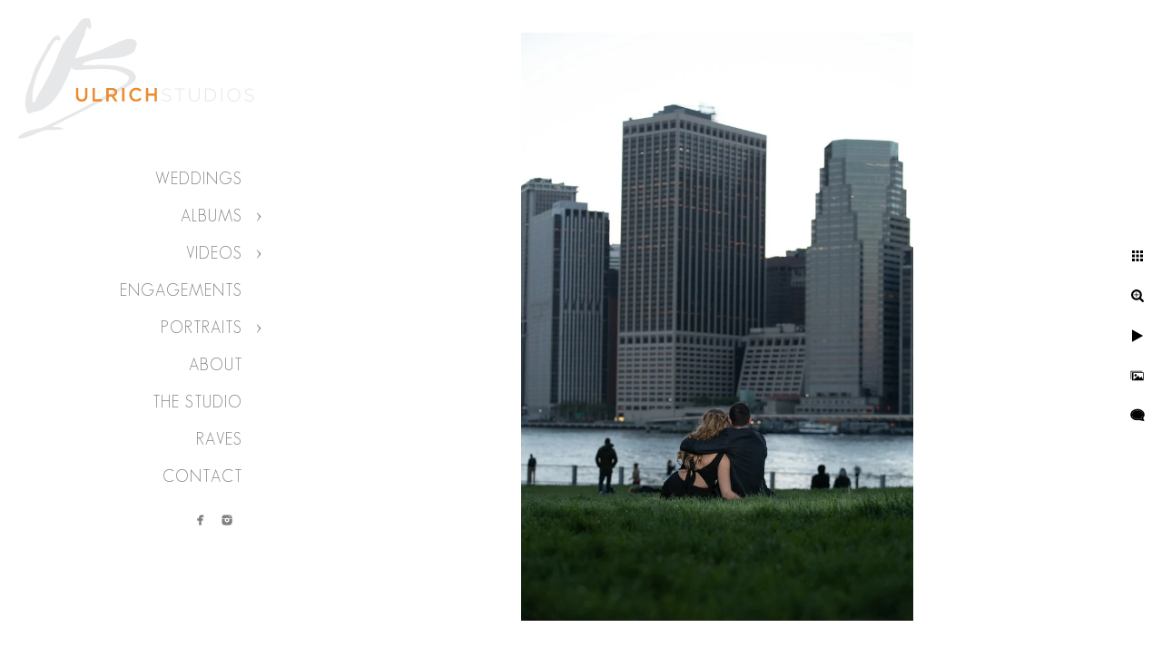

--- FILE ---
content_type: text/html; charset=utf-8
request_url: https://www.ulrichstudios.com/engagements/s0daneqr5yf
body_size: 6163
content:
<!DOCTYPE html>
<!-- site by Good Gallery, www.goodgallery.com -->
<html class="no-js GalleryPage ">
<head>
<title>Engagements - Ulrich Studios </title>
<link rel="dns-prefetch" href="//cdn.goodgallery.com" />
<link rel="shortcut icon" href="//cdn.goodgallery.com/b16ffe8a-99ec-4016-a975-0ecb09a44cd9/logo/26nkgh96/svfuk0dzozu.ico" />
<link rel="icon" href="//cdn.goodgallery.com/b16ffe8a-99ec-4016-a975-0ecb09a44cd9/logo/26nkgh96/svfuk0dzozu.svg" sizes="any" type="image/svg+xml" />

 <meta name="robots" content="noarchive" /> 	 <link rel="canonical" href="https://www.ulrichstudios.com/engagements/s0daneqr5yf" />
 <style type="text/css">.YB:before{content: attr(data-c);display: block;height: 150em;}</style><link rel="stylesheet" type="text/css" media="print" onload="if(media!='all')media='all'" href="//cdn.goodgallery.com/b16ffe8a-99ec-4016-a975-0ecb09a44cd9/d/Desktop-c4SXuSr035UkhpZN9IwQMw-2-F5rwZN14ojflVWJ6T3Sbdw.css" />
<script type="text/javascript" src="//cdn.goodgallery.com/b16ffe8a-99ec-4016-a975-0ecb09a44cd9/p/bundle-2teHGVEHG23F7yH4EM4Vng-20250629021656.js"></script>
<script type="text/javascript" src="//cdn.goodgallery.com/b16ffe8a-99ec-4016-a975-0ecb09a44cd9/d/PageData-374y1qs8-9d28b5f0-4191-4268-92e1-8303f3f37e03-F5rwZN14ojflVWJ6T3Sbdw-2.js"></script>
<!--[if lt IE 9]><script type="text/javascript" src="/admin/Scripts/jQuery.XDomainRequest.js"></script><![endif]-->

<meta property="og:url" content="https://www.ulrichstudios.com/engagements/s0daneqr5yf" />
<meta property="og:type" content="website" />
<meta property="og:site_name" content="Ulrich Studios " />
<meta property="og:image" content="https://cdn.goodgallery.com/b16ffe8a-99ec-4016-a975-0ecb09a44cd9/r/1024/2fh3p755/s0daneqr5yf.jpg" />
<meta property="og:title" content="Engagements - Ulrich Studios " />
<meta property="og:description" />
<script type="application/ld+json">{ "@context": "https://schema.org", "@type": "Organization", "url": "https://www.ulrichstudios.com", "logo": "https://logocdn.goodgallery.com/b16ffe8a-99ec-4016-a975-0ecb09a44cd9/520x0/26nl3d9q/ywns15cvnd4.png" }</script>
<script type="application/ld+json">{ "@context": "http://schema.org", "@type": "BreadcrumbList", "itemListElement": [ { "@type": "ListItem", "position": "1", "item": { "@id": "https://www.ulrichstudios.com/", "name": "Home" } }, { "@type": "ListItem", "position": "2", "item": { "@id": "https://www.ulrichstudios.com/engagements", "name": "Engagements" } } ] }</script>

<style type="text/css" data-id="inline">
html.js, html.js body {margin:0;padding:0;}
.elementContainer img {width:100%}
ul.GalleryUIMenu {list-style: none;margin: 0;padding: 0} ul.GalleryUIMenu a {text-decoration: none} ul.GalleryUIMenu li {position: relative; white-space: nowrap}
.GalleryUISiteNavigation {background-color: rgba(255, 255, 255, 1);width:300px}
.GalleryUIMenuTopLevel .GalleryUIMenu {display: inline-block} ul.GalleryUIMenu li, div.GalleryUIMenuSubMenuDiv li {text-transform:uppercase}
.GalleryUIMenuTopLevel .GalleryUIMenu > li {padding: 10px 15px 10px 15px;border:0px solid #FFFFFF;border-left-width:0px;border-top-width:0px;white-space:normal;text-align:right}
.GalleryUIMenu > li {color:#808080;background-color:rgba(255, 255, 255, 1);font-size:18px;letter-spacing: 1px;;position:relative}
.GalleryUIMenu > li > a {color:#808080} .GalleryUIMenu > li.Active > a {color:#808080}
.GalleryUIMenu > li.Active {color:#808080;background-color:rgba(255, 255, 255, 1)}
span.SubMenuArrow,span.SubMenuArrowLeft,span.SubMenuArrowRight,span.SubMenuArrowUp,span.SubMenuArrowDown {display:block;position:absolute;top:50%;right:10px;margin-top:-5px;height:10px;width:10px;background-color:transparent;} span.SubMenuArrowSizing {display:inline-block;width:20px;height:10px;opacity:0;margin-right:-2px;}

 .GalleryUISiteNavigation {position:fixed;top:0;left:0}
.GalleryUIMenuTopLevel .GalleryUIMenu {width:300px} .GalleryUISiteNavigation {height:100%}


html { font-family: 'GeoSansLight', sans-serif ; } @font-face {     font-display:swap;font-family: 'GeoSansLight';     src: local('GeosansLight Regular'), url(https://cdn.goodgallery.com/GoogleFont/GeoSansLight/GeoSansLight.ttf) format('truetype'); }
.GalleryUIMenu, .GalleryUIMenu a { font-family: 'GeoSansLight', sans-serif ; } @font-face {     font-display:swap;font-family: 'GeoSansLight';     src: local('GeosansLight Regular'), url(https://cdn.goodgallery.com/GoogleFont/GeoSansLight/GeoSansLight.ttf) format('truetype'); }
.PageTemplateText,.CaptionContainer,.PageInformationArea,.GGTextContent { font-family: 'GeoSansLight', sans-serif ; } @font-face {     font-display:swap;font-family: 'GeoSansLight';     src: local('GeosansLight Regular'), url(https://cdn.goodgallery.com/GoogleFont/GeoSansLight/GeoSansLight.ttf) format('truetype'); }
h1, h2, h3, h4, h5, h6 { font-family: 'GeoSansLight', sans-serif ;font-weight:700; } @font-face {     font-display:swap;font-family: 'GeoSansLight';     src: local('GeosansLight Regular'), url(https://cdn.goodgallery.com/GoogleFont/GeoSansLight/GeoSansLight.ttf) format('truetype'); }
.GalleryUIContainer .NameMark { font-family: 'GeoSansLight', sans-serif ; } @font-face {     font-display:swap;font-family: 'GeoSansLight';     src: local('GeosansLight Regular'), url(https://cdn.goodgallery.com/GoogleFont/GeoSansLight/GeoSansLight.ttf) format('truetype'); }
.GalleryMenuContent .GGMenuPageHeading { font-family: 'GeoSansLight', sans-serif ; } @font-face {     font-display:swap;font-family: 'GeoSansLight';     src: local('GeosansLight Regular'), url(https://cdn.goodgallery.com/GoogleFont/GeoSansLight/GeoSansLight.ttf) format('truetype'); }
.GMLabel { font-family: 'GeoSansLight', sans-serif ; } @font-face {     font-display:swap;font-family: 'GeoSansLight';     src: local('GeosansLight Regular'), url(https://cdn.goodgallery.com/GoogleFont/GeoSansLight/GeoSansLight.ttf) format('truetype'); }
.GMTagline { font-family: 'GeoSansLight', sans-serif ; } @font-face {     font-display:swap;font-family: 'GeoSansLight';     src: local('GeosansLight Regular'), url(https://cdn.goodgallery.com/GoogleFont/GeoSansLight/GeoSansLight.ttf) format('truetype'); }
div.GGForm label.SectionHeading { font-family: 'GeoSansLight', sans-serif ; } @font-face {     font-display:swap;font-family: 'GeoSansLight';     src: local('GeosansLight Regular'), url(https://cdn.goodgallery.com/GoogleFont/GeoSansLight/GeoSansLight.ttf) format('truetype'); }
.GGHamburgerMenuLabel { font-family: 'GeoSansLight', sans-serif ; } @font-face {     font-display:swap;font-family: 'GeoSansLight';     src: local('GeosansLight Regular'), url(https://cdn.goodgallery.com/GoogleFont/GeoSansLight/GeoSansLight.ttf) format('truetype'); }
h2 { font-family: 'GeoSansLight', sans-serif ;font-weight:700; } @font-face {     font-display:swap;font-family: 'GeoSansLight';     src: local('GeosansLight Regular'), url(https://cdn.goodgallery.com/GoogleFont/GeoSansLight/GeoSansLight.ttf) format('truetype'); }
h3 { font-family: 'GeoSansLight', sans-serif ;font-weight:700; } @font-face {     font-display:swap;font-family: 'GeoSansLight';     src: local('GeosansLight Regular'), url(https://cdn.goodgallery.com/GoogleFont/GeoSansLight/GeoSansLight.ttf) format('truetype'); }
h4 { font-family: 'GeoSansLight', sans-serif ;font-weight:700; } @font-face {     font-display:swap;font-family: 'GeoSansLight';     src: local('GeosansLight Regular'), url(https://cdn.goodgallery.com/GoogleFont/GeoSansLight/GeoSansLight.ttf) format('truetype'); }
h5 { font-family: 'GeoSansLight', sans-serif ;font-weight:700; } @font-face {     font-display:swap;font-family: 'GeoSansLight';     src: local('GeosansLight Regular'), url(https://cdn.goodgallery.com/GoogleFont/GeoSansLight/GeoSansLight.ttf) format('truetype'); }
h6 { font-family: 'GeoSansLight', sans-serif ;font-weight:700; } @font-face {     font-display:swap;font-family: 'GeoSansLight';     src: local('GeosansLight Regular'), url(https://cdn.goodgallery.com/GoogleFont/GeoSansLight/GeoSansLight.ttf) format('truetype'); }
h1 { line-height: 1.45; text-transform: none; text-align: left; letter-spacing: 0px; }
h2 { line-height: 1.45; text-transform: none; text-align: left; letter-spacing: 0px;  }
h3 { line-height: 1.45; text-transform: none; text-align: left; letter-spacing: 0px; }
h4 { line-height: 1.45; text-transform: none; text-align: left; letter-spacing: 0px; }
h5 { line-height: 1.45; text-transform: none; text-align: left; letter-spacing: 0px; }
h6 { line-height: 1.45; text-transform: none; text-align: left; letter-spacing: 0px; }
.PageTemplateText,.CaptionContainer,.PageInformationArea,.GGTextContent { line-height: 1.45; text-transform: none; text-align: left; }
ul.GGBottomNavigation span { font-family: 'GeoSansLight', sans-serif ; } @font-face {     font-display:swap;font-family: 'GeoSansLight';     src: local('GeosansLight Regular'), url(https://cdn.goodgallery.com/GoogleFont/GeoSansLight/GeoSansLight.ttf) format('truetype'); }
.GGTextContent .GGBreadCrumbs .GGBreadCrumb, .GGTextContent .GGBreadCrumb span { font-family: 'GeoSansLight', sans-serif ; } @font-face {     font-display:swap;font-family: 'GeoSansLight';     src: local('GeosansLight Regular'), url(https://cdn.goodgallery.com/GoogleFont/GeoSansLight/GeoSansLight.ttf) format('truetype'); }


</style>
</head>
<body data-page-type="gallery" class="GalleryUIContainer" data-page-id="9d28b5f0-4191-4268-92e1-8303f3f37e03" data-tags="" data-menu-hash="F5rwZN14ojflVWJ6T3Sbdw" data-settings-hash="c4SXuSr035UkhpZN9IwQMw" data-fotomotoid="" data-imglocation="//cdn.goodgallery.com/b16ffe8a-99ec-4016-a975-0ecb09a44cd9/" data-cdn="//cdn.goodgallery.com/b16ffe8a-99ec-4016-a975-0ecb09a44cd9" data-stoken="374y1qs8" data-settingstemplateid="">
<div class="GalleryUIContentParent" data-pretagged="true">
<div class="GalleryUIContentContainer" data-pretagged="true">
<div class="GalleryUIContent" data-pretagged="true"><div class="CanvasContainer" data-id="s0daneqr5yf" data-pretagged="true" style="overflow:hidden;"><div class="imgContainer" style="position:absolute;"><div class="dummy" style="padding-top:150%;"></div><div class="elementContainer" style="position:absolute;top:0;bottom:0;left:0;right:0;overflow:hidden;"><picture><source type="image/webp" sizes="56vw" srcset="//cdn.goodgallery.com/b16ffe8a-99ec-4016-a975-0ecb09a44cd9/r/0300/2fh3p755/s0daneqr5yf.webp 200w, //cdn.goodgallery.com/b16ffe8a-99ec-4016-a975-0ecb09a44cd9/r/0300/2fh3p755/s0daneqr5yf.webp 300w, //cdn.goodgallery.com/b16ffe8a-99ec-4016-a975-0ecb09a44cd9/r/0640/2fh3p755/s0daneqr5yf.webp 480w, //cdn.goodgallery.com/b16ffe8a-99ec-4016-a975-0ecb09a44cd9/r/0800/2fh3p755/s0daneqr5yf.webp 640w, //cdn.goodgallery.com/b16ffe8a-99ec-4016-a975-0ecb09a44cd9/r/1024/2fh3p755/s0daneqr5yf.webp 800w, //cdn.goodgallery.com/b16ffe8a-99ec-4016-a975-0ecb09a44cd9/r/1280/2fh3p755/s0daneqr5yf.webp 1024w, //cdn.goodgallery.com/b16ffe8a-99ec-4016-a975-0ecb09a44cd9/r/1920/2fh3p755/s0daneqr5yf.webp 1280w, //cdn.goodgallery.com/b16ffe8a-99ec-4016-a975-0ecb09a44cd9/r/1920/2fh3p755/s0daneqr5yf.webp 1600w, //cdn.goodgallery.com/b16ffe8a-99ec-4016-a975-0ecb09a44cd9/r/2560/2fh3p755/s0daneqr5yf.webp 1920w, //cdn.goodgallery.com/b16ffe8a-99ec-4016-a975-0ecb09a44cd9/r/3200/2fh3p755/s0daneqr5yf.webp 2560w" /><source type="image/jpeg" sizes="56vw" srcset="//cdn.goodgallery.com/b16ffe8a-99ec-4016-a975-0ecb09a44cd9/r/0300/2fh3p755/s0daneqr5yf.jpg 200w, //cdn.goodgallery.com/b16ffe8a-99ec-4016-a975-0ecb09a44cd9/r/0300/2fh3p755/s0daneqr5yf.jpg 300w, //cdn.goodgallery.com/b16ffe8a-99ec-4016-a975-0ecb09a44cd9/r/0640/2fh3p755/s0daneqr5yf.jpg 480w, //cdn.goodgallery.com/b16ffe8a-99ec-4016-a975-0ecb09a44cd9/r/0800/2fh3p755/s0daneqr5yf.jpg 640w, //cdn.goodgallery.com/b16ffe8a-99ec-4016-a975-0ecb09a44cd9/r/1024/2fh3p755/s0daneqr5yf.jpg 800w, //cdn.goodgallery.com/b16ffe8a-99ec-4016-a975-0ecb09a44cd9/r/1280/2fh3p755/s0daneqr5yf.jpg 1024w, //cdn.goodgallery.com/b16ffe8a-99ec-4016-a975-0ecb09a44cd9/r/1920/2fh3p755/s0daneqr5yf.jpg 1280w, //cdn.goodgallery.com/b16ffe8a-99ec-4016-a975-0ecb09a44cd9/r/1920/2fh3p755/s0daneqr5yf.jpg 1600w, //cdn.goodgallery.com/b16ffe8a-99ec-4016-a975-0ecb09a44cd9/r/2560/2fh3p755/s0daneqr5yf.jpg 1920w, //cdn.goodgallery.com/b16ffe8a-99ec-4016-a975-0ecb09a44cd9/r/3200/2fh3p755/s0daneqr5yf.jpg 2560w" /><img src="//cdn.goodgallery.com/b16ffe8a-99ec-4016-a975-0ecb09a44cd9/r/1280/2fh3p755/s0daneqr5yf.jpg" draggable="false" alt="" title="" srcset="//cdn.goodgallery.com/b16ffe8a-99ec-4016-a975-0ecb09a44cd9/r/1280/2fh3p755/s0daneqr5yf.jpg, //cdn.goodgallery.com/b16ffe8a-99ec-4016-a975-0ecb09a44cd9/r/3200/2fh3p755/s0daneqr5yf.jpg 2x" loading="lazy" /></picture></div></div></div></div>
</div>
<div class="prev"></div><div class="next"></div><span class="prev SingleImageHidden"></span><span class="next SingleImageHidden"></span>
<div class="GalleryUIThumbnailPanelContainerParent"></div>
</div>
        
<div class="GalleryUISiteNavigation"><a href="/" class="NavigationLogoTarget"><img src="[data-uri]" alt="Ulrich Studios " title="Ulrich Studios " border="0" style="padding: 20px 20px 20px 20px;" height="133" width="260"></a><div class="GalleryUIMenuTopLevel" data-predefined="true"><div class="GalleryUIMenuContainer" data-predefined="true"><ul class="GalleryUIMenu" data-predefined="true"><li data-pid="1d110cd6-5340-4df2-ae38-d78963994055"><a href="/">Weddings</a><span class="SubMenuArrowSizing"> </span></li><li data-pid="66abc1c4-ef83-40a9-a184-4a0525d60816"><a href="/wedding-albums">Albums</a><span class="SubMenuArrow"> </span><span class="SubMenuArrowSizing"> </span></li><li data-pid="e186d130-688e-46e9-89ea-1346ce9f4929"><a href="/videos">Videos</a><span class="SubMenuArrow"> </span><span class="SubMenuArrowSizing"> </span></li><li data-pid="9d28b5f0-4191-4268-92e1-8303f3f37e03"><a href="/engagements">Engagements</a><span class="SubMenuArrowSizing"> </span></li><li data-pid="8e7f8e98-9c89-4e93-9d1d-edab1479d004"><a href="/portraits">Portraits</a><span class="SubMenuArrow"> </span><span class="SubMenuArrowSizing"> </span></li><li data-pid="415f7ab4-5115-4ceb-ba2d-2c733c49631c"><a href="/about">About</a><span class="SubMenuArrowSizing"> </span></li><li data-pid="7b15eee1-bdea-4818-8f7e-221699e34b1d"><a href="/studio">The Studio</a><span class="SubMenuArrowSizing"> </span></li><li data-pid="10c87e9a-30d3-4fb9-a285-c3b9274767fc"><a href="/raves">Raves</a><span class="SubMenuArrowSizing"> </span></li><li data-pid="af3007f7-56af-4401-9576-33059e04eb45"><a href="/contact">Contact</a><span class="SubMenuArrowSizing"> </span></li><li data-pid="298c7317-8ccd-43dd-8bbe-3a5c850e84fe" class="TypeMenuHTML SocialNetwork"><span class="SubMenuArrowSizing"> </span></li></ul></div></div></div><div class="GalleryUIMenuSubLevel" style="opacity:0;display:none;z-index:10101;" data-pid="66abc1c4-ef83-40a9-a184-4a0525d60816"><div class="GalleryUIMenuContainer"><ul class="GalleryUIMenu"><li data-pid="b804320b-ec0a-4e5c-92f6-9093bd4a931e"><a href="/wedding-albums/ariella-joel">ARIELLA + JOEL</a></li><li data-pid="58cf41e4-6cff-49cf-a7b8-eaa5c40e62ba"><a href="/wedding-albums/sivan-eytan">SIVAN + EYTAN</a></li><li data-pid="2dd959a7-d5ce-42cb-9442-a1a709d912d3"><a href="/wedding-albums/emily-nechemia">EMILY + NECHEMIA</a></li><li data-pid="4dafb21f-8d0e-4cc5-b016-acb0186b909f"><a href="/wedding-albums/alexandra-zevi">ALEXANDRA + ZEVI</a></li><li data-pid="1a9e95c0-dd29-41af-a496-317271facfd7"><a href="/wedding-albums/rebecca-david-engagement">REBECCA + DAVID ENGAGEMENT</a></li></ul></div></div><div class="GalleryUIMenuSubLevel" style="opacity:0;display:none;z-index:10101;" data-pid="e186d130-688e-46e9-89ea-1346ce9f4929"><div class="GalleryUIMenuContainer"><ul class="GalleryUIMenu"><li data-pid="8dc8124c-5597-4906-b517-bbde684372dd"><a href="/videos/deena-zach">Deena & Zach</a></li><li data-pid="3375120a-6ef8-4826-9ec1-b589aa21dd60"><a href="/videos/dalya-charlie">Dalya & Charlie</a></li><li data-pid="e52928f9-e308-4c8d-9af0-dd0384f56bee"><a href="/videos/alexandra-zevi">Alexandra & Zevi</a></li><li data-pid="0b056d34-df95-445a-ad45-bf8d448a29da"><a href="/videos/emily-nechemia">Emily & Nechemia</a></li><li data-pid="d795009c-1ba7-4e1f-ad55-63d240a889c6"><a href="/videos/jenny-dani">Jenny & Dani</a></li><li data-pid="bde6b387-0e16-4c9e-8ba4-bb0011276bcf"><a href="/videos/tara-max">Tara & Max</a></li><li data-pid="d9c51fc4-8a36-4efd-9f33-2ed21ab37af0"><a href="/videos/sivan-eytan-trailer">Sivan & Eytan Trailer</a></li></ul></div></div><div class="GalleryUIMenuSubLevel" style="opacity:0;display:none;z-index:10101;" data-pid="8e7f8e98-9c89-4e93-9d1d-edab1479d004"><div class="GalleryUIMenuContainer"><ul class="GalleryUIMenu"><li data-pid="5082635d-0a62-4741-9318-16369fe0f4e3"><a href="/portraits/headshots">Headshots</a></li></ul></div></div>
     

</body>
</html>


--- FILE ---
content_type: text/html; charset=utf-8
request_url: https://www.ulrichstudios.com/engagements?IsAjax=1
body_size: 14867
content:
<!DOCTYPE html><!-- site by Good Gallery, www.goodgallery.com -->
<html class="no-js GalleryPage ">
<head>
<title>Engagements - Ulrich Studios </title>
<link rel="dns-prefetch" href="//cdn.goodgallery.com" />
<link rel="shortcut icon" href="//cdn.goodgallery.com/b16ffe8a-99ec-4016-a975-0ecb09a44cd9/logo/26nkgh96/svfuk0dzozu.ico" />
<link rel="icon" href="//cdn.goodgallery.com/b16ffe8a-99ec-4016-a975-0ecb09a44cd9/logo/26nkgh96/svfuk0dzozu.svg" sizes="any" type="image/svg+xml" />

 <meta name="robots" content="noarchive" /> 	 <link rel="canonical" href="https://www.ulrichstudios.com/engagements" />
 <style type="text/css">.YB:before{content: attr(data-c);display: block;height: 150em;}</style><link rel="stylesheet" type="text/css" media="print" onload="if(media!='all')media='all'" href="//cdn.goodgallery.com/b16ffe8a-99ec-4016-a975-0ecb09a44cd9/d/Desktop-c4SXuSr035UkhpZN9IwQMw-2-F5rwZN14ojflVWJ6T3Sbdw.css" />
<script type="text/javascript" src="//cdn.goodgallery.com/b16ffe8a-99ec-4016-a975-0ecb09a44cd9/p/bundle-2teHGVEHG23F7yH4EM4Vng-20250629021656.js"></script>
<script type="text/javascript" src="//cdn.goodgallery.com/b16ffe8a-99ec-4016-a975-0ecb09a44cd9/d/PageData-374y1qs8-9d28b5f0-4191-4268-92e1-8303f3f37e03-F5rwZN14ojflVWJ6T3Sbdw-2.js"></script>
<!--[if lt IE 9]><script type="text/javascript" src="/admin/Scripts/jQuery.XDomainRequest.js"></script><![endif]-->

<meta property="og:url" content="https://www.ulrichstudios.com/engagements" />
<meta property="og:type" content="website" />
<meta property="og:site_name" content="Ulrich Studios " />
<meta property="og:image" content="https://cdn.goodgallery.com/b16ffe8a-99ec-4016-a975-0ecb09a44cd9/s/0200/2fh02hz8/1ryusw3oxxo.jpg"/><meta property="og:image" content="https://cdn.goodgallery.com/b16ffe8a-99ec-4016-a975-0ecb09a44cd9/s/0200/26nl3d2u/cqnckvzu5sm.jpg"/><meta property="og:image" content="https://cdn.goodgallery.com/b16ffe8a-99ec-4016-a975-0ecb09a44cd9/s/0200/26nl3cs6/luagbstbjss.jpg"/><meta property="og:image" content="https://cdn.goodgallery.com/b16ffe8a-99ec-4016-a975-0ecb09a44cd9/s/0200/2fh02i7i/eznndh4byds.jpg"/><meta property="og:image" content="https://cdn.goodgallery.com/b16ffe8a-99ec-4016-a975-0ecb09a44cd9/s/0200/2avzfjat/grskrnh5wy1.jpg"/><meta property="og:image" content="https://cdn.goodgallery.com/b16ffe8a-99ec-4016-a975-0ecb09a44cd9/s/0200/26nl3ct1/043mzo1nktj.jpg"/><meta property="og:image" content="https://cdn.goodgallery.com/b16ffe8a-99ec-4016-a975-0ecb09a44cd9/s/0200/2fh02icy/e3iqfapxis3.jpg"/><meta property="og:image" content="https://cdn.goodgallery.com/b16ffe8a-99ec-4016-a975-0ecb09a44cd9/s/0200/26nl3ck5/fmjvuvnjksr.jpg"/><meta property="og:image" content="https://cdn.goodgallery.com/b16ffe8a-99ec-4016-a975-0ecb09a44cd9/s/0200/26nl3cj4/ikhsirovkit.jpg"/><meta property="og:image" content="https://cdn.goodgallery.com/b16ffe8a-99ec-4016-a975-0ecb09a44cd9/s/0200/2ar1h1og/in5xvxhomjw.jpg"/><meta property="og:image" content="https://cdn.goodgallery.com/b16ffe8a-99ec-4016-a975-0ecb09a44cd9/s/0200/2fh3p78e/cfqghzl4twa.jpg"/><meta property="og:image" content="https://cdn.goodgallery.com/b16ffe8a-99ec-4016-a975-0ecb09a44cd9/s/0200/2fh3p75u/gh0j5qms0tl.jpg"/><meta property="og:image" content="https://cdn.goodgallery.com/b16ffe8a-99ec-4016-a975-0ecb09a44cd9/s/0200/26nl3ckp/fmvyo1gsqny.jpg"/><meta property="og:image" content="https://cdn.goodgallery.com/b16ffe8a-99ec-4016-a975-0ecb09a44cd9/s/0200/2fh02i4g/khu2dmdteu4.jpg"/><meta property="og:image" content="https://cdn.goodgallery.com/b16ffe8a-99ec-4016-a975-0ecb09a44cd9/s/0200/2fh3p77r/2io4lciilnq.jpg"/><meta property="og:image" content="https://cdn.goodgallery.com/b16ffe8a-99ec-4016-a975-0ecb09a44cd9/s/0200/2fh3p79w/o4513rmjf0i.jpg"/><meta property="og:image" content="https://cdn.goodgallery.com/b16ffe8a-99ec-4016-a975-0ecb09a44cd9/s/0200/2fh02hoj/abobvna0pa5.jpg"/><meta property="og:image" content="https://cdn.goodgallery.com/b16ffe8a-99ec-4016-a975-0ecb09a44cd9/s/0200/2fh02hw1/3ooashsdkt4.jpg"/><meta property="og:image" content="https://cdn.goodgallery.com/b16ffe8a-99ec-4016-a975-0ecb09a44cd9/s/0200/26nl3cjl/opgav0bpfou.jpg"/><meta property="og:image" content="https://cdn.goodgallery.com/b16ffe8a-99ec-4016-a975-0ecb09a44cd9/s/0200/26nl3cp0/dl2qg2duxqu.jpg"/><meta property="og:image" content="https://cdn.goodgallery.com/b16ffe8a-99ec-4016-a975-0ecb09a44cd9/s/0200/2fh02hz8/edb12ukh1hw.jpg"/><meta property="og:image" content="https://cdn.goodgallery.com/b16ffe8a-99ec-4016-a975-0ecb09a44cd9/s/0200/2fh02h70/u44hc2ze0p4.jpg"/><meta property="og:image" content="https://cdn.goodgallery.com/b16ffe8a-99ec-4016-a975-0ecb09a44cd9/s/0200/2fh02hcv/dy2klyzibgt.jpg"/><meta property="og:image" content="https://cdn.goodgallery.com/b16ffe8a-99ec-4016-a975-0ecb09a44cd9/s/0200/2fh02icy/gdj0llkqk0v.jpg"/><meta property="og:image" content="https://cdn.goodgallery.com/b16ffe8a-99ec-4016-a975-0ecb09a44cd9/s/0200/2fh3p755/s0daneqr5yf.jpg"/><meta property="og:image" content="https://cdn.goodgallery.com/b16ffe8a-99ec-4016-a975-0ecb09a44cd9/s/0200/26nl3cry/1rj41ezs2i5.jpg"/><meta property="og:image" content="https://cdn.goodgallery.com/b16ffe8a-99ec-4016-a975-0ecb09a44cd9/s/0200/2avzfj5t/xffwun3otxi.jpg"/><meta property="og:image" content="https://cdn.goodgallery.com/b16ffe8a-99ec-4016-a975-0ecb09a44cd9/s/0200/26nl3chi/utkpwyb231z.jpg"/><meta property="og:image" content="https://cdn.goodgallery.com/b16ffe8a-99ec-4016-a975-0ecb09a44cd9/s/0200/2fh02ikj/k3isdt5yo4s.jpg"/><meta property="og:image" content="https://cdn.goodgallery.com/b16ffe8a-99ec-4016-a975-0ecb09a44cd9/s/0200/26nl3cgw/1bgcqicusxh.jpg"/><meta property="og:image" content="https://cdn.goodgallery.com/b16ffe8a-99ec-4016-a975-0ecb09a44cd9/s/0200/2fh02hz8/ew3of2sst0d.jpg"/><meta property="og:image" content="https://cdn.goodgallery.com/b16ffe8a-99ec-4016-a975-0ecb09a44cd9/s/0200/26nl3d47/t0cyrwpmfbd.jpg"/><meta property="og:image" content="https://cdn.goodgallery.com/b16ffe8a-99ec-4016-a975-0ecb09a44cd9/s/0200/26nl3d3d/n0y5h43vung.jpg"/><meta property="og:image" content="https://cdn.goodgallery.com/b16ffe8a-99ec-4016-a975-0ecb09a44cd9/s/0200/2fh2gcjy/1o3gjob1bpr.jpg"/><meta property="og:image" content="https://cdn.goodgallery.com/b16ffe8a-99ec-4016-a975-0ecb09a44cd9/s/0200/2fh02i7i/aygleluz1zd.jpg"/><meta property="og:image" content="https://cdn.goodgallery.com/b16ffe8a-99ec-4016-a975-0ecb09a44cd9/s/0200/26nl3cpn/epmsjwes2iy.jpg"/><script type="application/ld+json">{ "@context": "https://schema.org", "@type": "Organization", "url": "https://www.ulrichstudios.com", "logo": "https://logocdn.goodgallery.com/b16ffe8a-99ec-4016-a975-0ecb09a44cd9/520x0/26nl3d9q/ywns15cvnd4.png" }</script>
<script type="application/ld+json">{ "@context": "http://schema.org", "@type": "BreadcrumbList", "itemListElement": [ { "@type": "ListItem", "position": "1", "item": { "@id": "https://www.ulrichstudios.com/", "name": "Home" } }, { "@type": "ListItem", "position": "2", "item": { "@id": "https://www.ulrichstudios.com/engagements", "name": "Engagements" } } ] }</script>

<style type="text/css" data-id="inline">
html.js, html.js body {margin:0;padding:0;}
div.ThumbnailPanelThumbnailContainer div.Placeholder, div.ThumbnailPanelThumbnailContainer .CVThumb {position: absolute;left: 0px;top: 0px;height: 100%;width: 100%;border: 0px} div.ThumbnailPanelThumbnailContainer .CVThumb {text-align: center} div.ThumbnailPanelThumbnailContainer .CVThumb img {max-width: 100%;width: 100%;border: 0px} span.ThumbnailPanelEntityLoaded div.Placeholder {display: none;}
html.no-js .CVThumb img {opacity:0} div.ThumbnailPanelThumbnailContainer {overflow:hidden;position:absolute;top:0px;left:0px} .YB:before{content: attr(data-c);display: block;height: 150em;width:100%;background-color:#FFFFFF;position:fixed;z-index:9999;}
.GalleryUIThumbnailPanelContainerParent {background-color:#FFFFFF}
ul.GalleryUIMenu {list-style: none;margin: 0;padding: 0} ul.GalleryUIMenu a {text-decoration: none} ul.GalleryUIMenu li {position: relative; white-space: nowrap}
.GalleryUISiteNavigation {background-color: rgba(255, 255, 255, 1);width:300px}
.GalleryUIMenuTopLevel .GalleryUIMenu {display: inline-block} ul.GalleryUIMenu li, div.GalleryUIMenuSubMenuDiv li {text-transform:uppercase}
.GalleryUIMenuTopLevel .GalleryUIMenu > li {padding: 10px 15px 10px 15px;border:0px solid #FFFFFF;border-left-width:0px;border-top-width:0px;white-space:normal;text-align:right}
.GalleryUIMenu > li {color:#808080;background-color:rgba(255, 255, 255, 1);font-size:18px;letter-spacing: 1px;;position:relative}
.GalleryUIMenu > li > a {color:#808080} .GalleryUIMenu > li.Active > a {color:#808080}
.GalleryUIMenu > li.Active {color:#808080;background-color:rgba(255, 255, 255, 1)}
span.SubMenuArrow,span.SubMenuArrowLeft,span.SubMenuArrowRight,span.SubMenuArrowUp,span.SubMenuArrowDown {display:block;position:absolute;top:50%;right:10px;margin-top:-5px;height:10px;width:10px;background-color:transparent;} span.SubMenuArrowSizing {display:inline-block;width:20px;height:10px;opacity:0;margin-right:-2px;}

 .GalleryUISiteNavigation {position:fixed;top:0;left:0}
.GalleryUIMenuTopLevel .GalleryUIMenu {width:300px} .GalleryUISiteNavigation {height:100%}


html { font-family: 'GeoSansLight', sans-serif ; } @font-face {     font-display:swap;font-family: 'GeoSansLight';     src: local('GeosansLight Regular'), url(https://cdn.goodgallery.com/GoogleFont/GeoSansLight/GeoSansLight.ttf) format('truetype'); }
.GalleryUIMenu, .GalleryUIMenu a { font-family: 'GeoSansLight', sans-serif ; } @font-face {     font-display:swap;font-family: 'GeoSansLight';     src: local('GeosansLight Regular'), url(https://cdn.goodgallery.com/GoogleFont/GeoSansLight/GeoSansLight.ttf) format('truetype'); }
.PageTemplateText,.CaptionContainer,.PageInformationArea,.GGTextContent { font-family: 'GeoSansLight', sans-serif ; } @font-face {     font-display:swap;font-family: 'GeoSansLight';     src: local('GeosansLight Regular'), url(https://cdn.goodgallery.com/GoogleFont/GeoSansLight/GeoSansLight.ttf) format('truetype'); }
h1, h2, h3, h4, h5, h6 { font-family: 'GeoSansLight', sans-serif ;font-weight:700; } @font-face {     font-display:swap;font-family: 'GeoSansLight';     src: local('GeosansLight Regular'), url(https://cdn.goodgallery.com/GoogleFont/GeoSansLight/GeoSansLight.ttf) format('truetype'); }
.GalleryUIContainer .NameMark { font-family: 'GeoSansLight', sans-serif ; } @font-face {     font-display:swap;font-family: 'GeoSansLight';     src: local('GeosansLight Regular'), url(https://cdn.goodgallery.com/GoogleFont/GeoSansLight/GeoSansLight.ttf) format('truetype'); }
.GalleryMenuContent .GGMenuPageHeading { font-family: 'GeoSansLight', sans-serif ; } @font-face {     font-display:swap;font-family: 'GeoSansLight';     src: local('GeosansLight Regular'), url(https://cdn.goodgallery.com/GoogleFont/GeoSansLight/GeoSansLight.ttf) format('truetype'); }
.GMLabel { font-family: 'GeoSansLight', sans-serif ; } @font-face {     font-display:swap;font-family: 'GeoSansLight';     src: local('GeosansLight Regular'), url(https://cdn.goodgallery.com/GoogleFont/GeoSansLight/GeoSansLight.ttf) format('truetype'); }
.GMTagline { font-family: 'GeoSansLight', sans-serif ; } @font-face {     font-display:swap;font-family: 'GeoSansLight';     src: local('GeosansLight Regular'), url(https://cdn.goodgallery.com/GoogleFont/GeoSansLight/GeoSansLight.ttf) format('truetype'); }
div.GGForm label.SectionHeading { font-family: 'GeoSansLight', sans-serif ; } @font-face {     font-display:swap;font-family: 'GeoSansLight';     src: local('GeosansLight Regular'), url(https://cdn.goodgallery.com/GoogleFont/GeoSansLight/GeoSansLight.ttf) format('truetype'); }
.GGHamburgerMenuLabel { font-family: 'GeoSansLight', sans-serif ; } @font-face {     font-display:swap;font-family: 'GeoSansLight';     src: local('GeosansLight Regular'), url(https://cdn.goodgallery.com/GoogleFont/GeoSansLight/GeoSansLight.ttf) format('truetype'); }
h2 { font-family: 'GeoSansLight', sans-serif ;font-weight:700; } @font-face {     font-display:swap;font-family: 'GeoSansLight';     src: local('GeosansLight Regular'), url(https://cdn.goodgallery.com/GoogleFont/GeoSansLight/GeoSansLight.ttf) format('truetype'); }
h3 { font-family: 'GeoSansLight', sans-serif ;font-weight:700; } @font-face {     font-display:swap;font-family: 'GeoSansLight';     src: local('GeosansLight Regular'), url(https://cdn.goodgallery.com/GoogleFont/GeoSansLight/GeoSansLight.ttf) format('truetype'); }
h4 { font-family: 'GeoSansLight', sans-serif ;font-weight:700; } @font-face {     font-display:swap;font-family: 'GeoSansLight';     src: local('GeosansLight Regular'), url(https://cdn.goodgallery.com/GoogleFont/GeoSansLight/GeoSansLight.ttf) format('truetype'); }
h5 { font-family: 'GeoSansLight', sans-serif ;font-weight:700; } @font-face {     font-display:swap;font-family: 'GeoSansLight';     src: local('GeosansLight Regular'), url(https://cdn.goodgallery.com/GoogleFont/GeoSansLight/GeoSansLight.ttf) format('truetype'); }
h6 { font-family: 'GeoSansLight', sans-serif ;font-weight:700; } @font-face {     font-display:swap;font-family: 'GeoSansLight';     src: local('GeosansLight Regular'), url(https://cdn.goodgallery.com/GoogleFont/GeoSansLight/GeoSansLight.ttf) format('truetype'); }
h1 { line-height: 1.45; text-transform: none; text-align: left; letter-spacing: 0px; }
h2 { line-height: 1.45; text-transform: none; text-align: left; letter-spacing: 0px;  }
h3 { line-height: 1.45; text-transform: none; text-align: left; letter-spacing: 0px; }
h4 { line-height: 1.45; text-transform: none; text-align: left; letter-spacing: 0px; }
h5 { line-height: 1.45; text-transform: none; text-align: left; letter-spacing: 0px; }
h6 { line-height: 1.45; text-transform: none; text-align: left; letter-spacing: 0px; }
.PageTemplateText,.CaptionContainer,.PageInformationArea,.GGTextContent { line-height: 1.45; text-transform: none; text-align: left; }
ul.GGBottomNavigation span { font-family: 'GeoSansLight', sans-serif ; } @font-face {     font-display:swap;font-family: 'GeoSansLight';     src: local('GeosansLight Regular'), url(https://cdn.goodgallery.com/GoogleFont/GeoSansLight/GeoSansLight.ttf) format('truetype'); }
.GGTextContent .GGBreadCrumbs .GGBreadCrumb, .GGTextContent .GGBreadCrumb span { font-family: 'GeoSansLight', sans-serif ; } @font-face {     font-display:swap;font-family: 'GeoSansLight';     src: local('GeosansLight Regular'), url(https://cdn.goodgallery.com/GoogleFont/GeoSansLight/GeoSansLight.ttf) format('truetype'); }




div.GalleryUIThumbnailPanelContainerParent {
    background-color: #FFFFFF;
}

div.GGThumbActualContainer div.ThumbnailPanelCaptionContainer {
    position: unset;
    left: unset;
    top: unset;
}

html.js.GalleryPage.ThumbnailPanelActive {
    overflow: visible;
}

    
    html.GalleryPage.ThumbnailPanelActive div.GalleryUISiteNavigation {
        position: fixed !important;
    }
    

html.ThumbnailPanelActive body {
    overflow: visible;
}

html.ThumbnailPanelActive div.GalleryUIContentParent {
    overflow: visible;
}

div.GalleryUIThumbnailPanelContainer div.GGThumbModernContainer > div.GGTextContent {
    position: relative;
}

div.GGThumbActualContainer div.ThumbEntityContainer div.ThumbAspectContainer {
}

div.GGThumbActualContainer div.ThumbEntityContainer div.ThumbAspectContainer {
    height: 0;
    overflow: hidden;
    position: relative;
    border-radius: 0%;
    border: 0px solid rgba(255, 255, 255, 1);
    background-color: rgba(255, 255, 255, 1);
    opacity: 1;

    -moz-transition: opacity 0.15s, background-color 0.15s, border-color 0.15s, color 0.15s;
    -webkit-transition: opacity 0.15s, background-color 0.15s, border-color 0.15s, color 0.15s;
    -o-transition: opacity: 0.15s, background-color 0.15s, border-color 0.15s, color 0.15s;
    transition: opacity 0.15s, background-color 0.15s, border-color 0.15s, color 0.15s;
}

div.GGThumbActualContainer div.ThumbAspectContainer > div,
div.GGThumbModernContainer div.ThumbAspectContainer > div {
    position: absolute;
    left: 0;
    top: 0;
    height: 100%;
    width: 100%;
}

div.GGThumbActualContainer div.ThumbAspectContainer img,
div.GGThumbModernContainer div.ThumbAspectContainer img {
    min-width: 100%;
    min-height: 100%;
}

div.GGThumbActualContainer div.ThumbAspectContainer div.icon {
    position: absolute;
    left: unset;
    top: unset;
    right: 5px;
    bottom: 5px;
    cursor: pointer;

    -webkit-border-radius: 15%;
    -moz-border-radius: 15%;
    border-radius: 15%;
    height: 34px;
    width: 34px;
    padding: 5px;
    -moz-box-sizing: border-box;
    box-sizing: border-box;
}

div.ThumbEntityContainer div.ThumbCaption {
    display: none;
    overflow: hidden;
    
    cursor: pointer;
    padding: 20px;
    font-size: 12px;
    color: rgba(128, 128, 128, 1);
    background-color: rgba(255, 255, 255, 0.75);
    border: 0px solid rgba(128, 128, 128, 0.75);
    border-top-width: 0px;

    -moz-transition: opacity 0.15s, background-color 0.15s, border-color 0.15s, color 0.15s;
    -webkit-transition: opacity 0.15s, background-color 0.15s, border-color 0.15s, color 0.15s;
    -o-transition: opacity: 0.15s, background-color 0.15s, border-color 0.15s, color 0.15s;
    transition: opacity 0.15s, background-color 0.15s, border-color 0.15s, color 0.15s;

}

div.ThumbEntityContainer.ShowCaptions div.ThumbCaption {
    display: block;
}

html.ThumbnailPanelActive .GGCaption {
    display: none;
}

    
div.GGThumbActualContainer {
    display: grid;
    grid-template-columns: repeat(3, 1fr);
    grid-column-gap: 40px;
    margin: 45px 45px 45px 45px;
}

div.GGThumbActualContainer div.ThumbEntityContainer + div {
    margin-top: 40px;
}

    
        
div.GGThumbActualContainer > div:nth-child(1) {
    grid-column-start: 1;
}
        
        
div.GGThumbActualContainer > div:nth-child(2) {
    grid-column-start: 2;
}
        
        
div.GGThumbActualContainer > div:nth-child(3) {
    grid-column-start: 3;
}
        

div.GGThumbModernContainer div.ThumbAspectContainer {
    height: 0;
    overflow: hidden;
    position: relative;
    border: 0px solid rgba(255, 255, 255, 1);
    opacity: 1;

	-moz-transition: opacity 0.15s, background-color 0.15s, border-color 0.15s, color 0.15s;
	-webkit-transition: opacity 0.15s, background-color 0.15s, border-color 0.15s, color 0.15s;
	-o-transition: opacity: 0.15s, background-color 0.15s, border-color 0.15s, color 0.15s;
	transition: opacity 0.15s, background-color 0.15s, border-color 0.15s, color 0.15s;
}

div.GGThumbModernContainer div.ThumbCoverImage {
    margin: 45px 45px 45px 45px;
}

@media (hover: hover) {
    div.GGThumbActualContainer div.ThumbEntityContainer:hover div.ThumbAspectContainer {
        opacity: 0.95;
        border-color: rgba(0, 0, 0, 1);
    }

    div.ThumbEntityContainer:hover div.ThumbCaption {
        color: rgba(0, 0, 0, 1);
        background-color: rgba(211, 211, 211, 1);
        border-color: rgba(0, 0, 0, 1);
    }

    div.GGThumbModernContainer div.ThumbCoverImage:hover div.ThumbAspectContainer {
        opacity: 0.95;
        border-color: rgba(0, 0, 0, 1);
    }
}
</style>
</head>
<body data-page-type="gallery" class="GalleryUIContainer" data-page-id="9d28b5f0-4191-4268-92e1-8303f3f37e03" data-tags="" data-menu-hash="F5rwZN14ojflVWJ6T3Sbdw" data-settings-hash="c4SXuSr035UkhpZN9IwQMw" data-fotomotoid="" data-imglocation="//cdn.goodgallery.com/b16ffe8a-99ec-4016-a975-0ecb09a44cd9/" data-cdn="//cdn.goodgallery.com/b16ffe8a-99ec-4016-a975-0ecb09a44cd9" data-stoken="374y1qs8" data-settingstemplateid="">
    <div class="GalleryUIContentParent YB" data-pretagged="true" style="position:absolute;height:100%;width:calc(100% - 300px);top:0px;left:300px;">
        <div class="GalleryUIContentContainer"></div>
        <div class="prev"></div><div class="next"></div><span class="prev SingleImageHidden"></span><span class="next SingleImageHidden"></span>
        <div class="GalleryUIThumbnailPanelContainerParent" style="opacity: 1;position: absolute;height: 100%;width: 100%;left: 0px;top: 0px;z-index: 550;transition: all 0s ease;">
            <div class="GalleryUIThumbnailPanelContainer">
                <div class="GGThumbModernContainer">


                    <div class="GGThumbActualContainer">
                                    
                        <div>
                                <div class="ThumbEntityContainer" data-id="1ryusw3oxxo" data-plink="1ryusw3oxxo"><a class="ThumbLink" href="/engagements/1ryusw3oxxo" title=""><div class="ThumbAspectContainer" style="padding-top:calc((5304 / 7952) * 100%)"><div><picture><source type="image/webp" sizes="calc((97vw - 470px) / 3)" srcset="//cdn.goodgallery.com/b16ffe8a-99ec-4016-a975-0ecb09a44cd9/t/0050/2fh02hz8/1ryusw3oxxo.webp 50w, //cdn.goodgallery.com/b16ffe8a-99ec-4016-a975-0ecb09a44cd9/t/0075/2fh02hz8/1ryusw3oxxo.webp 75w, //cdn.goodgallery.com/b16ffe8a-99ec-4016-a975-0ecb09a44cd9/t/0100/2fh02hz8/1ryusw3oxxo.webp 100w, //cdn.goodgallery.com/b16ffe8a-99ec-4016-a975-0ecb09a44cd9/t/0125/2fh02hz8/1ryusw3oxxo.webp 125w, //cdn.goodgallery.com/b16ffe8a-99ec-4016-a975-0ecb09a44cd9/t/0150/2fh02hz8/1ryusw3oxxo.webp 150w, //cdn.goodgallery.com/b16ffe8a-99ec-4016-a975-0ecb09a44cd9/t/0175/2fh02hz8/1ryusw3oxxo.webp 175w, //cdn.goodgallery.com/b16ffe8a-99ec-4016-a975-0ecb09a44cd9/t/0200/2fh02hz8/1ryusw3oxxo.webp 200w, //cdn.goodgallery.com/b16ffe8a-99ec-4016-a975-0ecb09a44cd9/t/0225/2fh02hz8/1ryusw3oxxo.webp 225w, //cdn.goodgallery.com/b16ffe8a-99ec-4016-a975-0ecb09a44cd9/t/0250/2fh02hz8/1ryusw3oxxo.webp 250w, //cdn.goodgallery.com/b16ffe8a-99ec-4016-a975-0ecb09a44cd9/t/0275/2fh02hz8/1ryusw3oxxo.webp 275w, //cdn.goodgallery.com/b16ffe8a-99ec-4016-a975-0ecb09a44cd9/t/0300/2fh02hz8/1ryusw3oxxo.webp 300w, //cdn.goodgallery.com/b16ffe8a-99ec-4016-a975-0ecb09a44cd9/t/0350/2fh02hz8/1ryusw3oxxo.webp 350w, //cdn.goodgallery.com/b16ffe8a-99ec-4016-a975-0ecb09a44cd9/t/0400/2fh02hz8/1ryusw3oxxo.webp 400w, //cdn.goodgallery.com/b16ffe8a-99ec-4016-a975-0ecb09a44cd9/t/0450/2fh02hz8/1ryusw3oxxo.webp 450w, //cdn.goodgallery.com/b16ffe8a-99ec-4016-a975-0ecb09a44cd9/t/0500/2fh02hz8/1ryusw3oxxo.webp 500w, //cdn.goodgallery.com/b16ffe8a-99ec-4016-a975-0ecb09a44cd9/t/0550/2fh02hz8/1ryusw3oxxo.webp 550w, //cdn.goodgallery.com/b16ffe8a-99ec-4016-a975-0ecb09a44cd9/t/0600/2fh02hz8/1ryusw3oxxo.webp 600w, //cdn.goodgallery.com/b16ffe8a-99ec-4016-a975-0ecb09a44cd9/t/0650/2fh02hz8/1ryusw3oxxo.webp 650w, //cdn.goodgallery.com/b16ffe8a-99ec-4016-a975-0ecb09a44cd9/t/0700/2fh02hz8/1ryusw3oxxo.webp 700w, //cdn.goodgallery.com/b16ffe8a-99ec-4016-a975-0ecb09a44cd9/t/0750/2fh02hz8/1ryusw3oxxo.webp 750w, //cdn.goodgallery.com/b16ffe8a-99ec-4016-a975-0ecb09a44cd9/t/0800/2fh02hz8/1ryusw3oxxo.webp 800w, //cdn.goodgallery.com/b16ffe8a-99ec-4016-a975-0ecb09a44cd9/t/0850/2fh02hz8/1ryusw3oxxo.webp 850w, //cdn.goodgallery.com/b16ffe8a-99ec-4016-a975-0ecb09a44cd9/t/0900/2fh02hz8/1ryusw3oxxo.webp 900w, //cdn.goodgallery.com/b16ffe8a-99ec-4016-a975-0ecb09a44cd9/t/0950/2fh02hz8/1ryusw3oxxo.webp 950w, //cdn.goodgallery.com/b16ffe8a-99ec-4016-a975-0ecb09a44cd9/t/1024/2fh02hz8/1ryusw3oxxo.webp 1024w, //cdn.goodgallery.com/b16ffe8a-99ec-4016-a975-0ecb09a44cd9/t/2560/2fh02hz8/1ryusw3oxxo.webp 2560w" /><source type="image/jpeg" sizes="calc((97vw - 470px) / 3)" srcset="//cdn.goodgallery.com/b16ffe8a-99ec-4016-a975-0ecb09a44cd9/t/0050/2fh02hz8/1ryusw3oxxo.jpg 50w, //cdn.goodgallery.com/b16ffe8a-99ec-4016-a975-0ecb09a44cd9/t/0075/2fh02hz8/1ryusw3oxxo.jpg 75w, //cdn.goodgallery.com/b16ffe8a-99ec-4016-a975-0ecb09a44cd9/t/0100/2fh02hz8/1ryusw3oxxo.jpg 100w, //cdn.goodgallery.com/b16ffe8a-99ec-4016-a975-0ecb09a44cd9/t/0125/2fh02hz8/1ryusw3oxxo.jpg 125w, //cdn.goodgallery.com/b16ffe8a-99ec-4016-a975-0ecb09a44cd9/t/0150/2fh02hz8/1ryusw3oxxo.jpg 150w, //cdn.goodgallery.com/b16ffe8a-99ec-4016-a975-0ecb09a44cd9/t/0175/2fh02hz8/1ryusw3oxxo.jpg 175w, //cdn.goodgallery.com/b16ffe8a-99ec-4016-a975-0ecb09a44cd9/t/0200/2fh02hz8/1ryusw3oxxo.jpg 200w, //cdn.goodgallery.com/b16ffe8a-99ec-4016-a975-0ecb09a44cd9/t/0225/2fh02hz8/1ryusw3oxxo.jpg 225w, //cdn.goodgallery.com/b16ffe8a-99ec-4016-a975-0ecb09a44cd9/t/0250/2fh02hz8/1ryusw3oxxo.jpg 250w, //cdn.goodgallery.com/b16ffe8a-99ec-4016-a975-0ecb09a44cd9/t/0275/2fh02hz8/1ryusw3oxxo.jpg 275w, //cdn.goodgallery.com/b16ffe8a-99ec-4016-a975-0ecb09a44cd9/t/0300/2fh02hz8/1ryusw3oxxo.jpg 300w, //cdn.goodgallery.com/b16ffe8a-99ec-4016-a975-0ecb09a44cd9/t/0350/2fh02hz8/1ryusw3oxxo.jpg 350w, //cdn.goodgallery.com/b16ffe8a-99ec-4016-a975-0ecb09a44cd9/t/0400/2fh02hz8/1ryusw3oxxo.jpg 400w, //cdn.goodgallery.com/b16ffe8a-99ec-4016-a975-0ecb09a44cd9/t/0450/2fh02hz8/1ryusw3oxxo.jpg 450w, //cdn.goodgallery.com/b16ffe8a-99ec-4016-a975-0ecb09a44cd9/t/0500/2fh02hz8/1ryusw3oxxo.jpg 500w, //cdn.goodgallery.com/b16ffe8a-99ec-4016-a975-0ecb09a44cd9/t/0550/2fh02hz8/1ryusw3oxxo.jpg 550w, //cdn.goodgallery.com/b16ffe8a-99ec-4016-a975-0ecb09a44cd9/t/0600/2fh02hz8/1ryusw3oxxo.jpg 600w, //cdn.goodgallery.com/b16ffe8a-99ec-4016-a975-0ecb09a44cd9/t/0650/2fh02hz8/1ryusw3oxxo.jpg 650w, //cdn.goodgallery.com/b16ffe8a-99ec-4016-a975-0ecb09a44cd9/t/0700/2fh02hz8/1ryusw3oxxo.jpg 700w, //cdn.goodgallery.com/b16ffe8a-99ec-4016-a975-0ecb09a44cd9/t/0750/2fh02hz8/1ryusw3oxxo.jpg 750w, //cdn.goodgallery.com/b16ffe8a-99ec-4016-a975-0ecb09a44cd9/t/0800/2fh02hz8/1ryusw3oxxo.jpg 800w, //cdn.goodgallery.com/b16ffe8a-99ec-4016-a975-0ecb09a44cd9/t/0850/2fh02hz8/1ryusw3oxxo.jpg 850w, //cdn.goodgallery.com/b16ffe8a-99ec-4016-a975-0ecb09a44cd9/t/0900/2fh02hz8/1ryusw3oxxo.jpg 900w, //cdn.goodgallery.com/b16ffe8a-99ec-4016-a975-0ecb09a44cd9/t/0950/2fh02hz8/1ryusw3oxxo.jpg 950w, //cdn.goodgallery.com/b16ffe8a-99ec-4016-a975-0ecb09a44cd9/t/1024/2fh02hz8/1ryusw3oxxo.jpg 1024w, //cdn.goodgallery.com/b16ffe8a-99ec-4016-a975-0ecb09a44cd9/t/2560/2fh02hz8/1ryusw3oxxo.jpg 2560w" /><img src="//cdn.goodgallery.com/b16ffe8a-99ec-4016-a975-0ecb09a44cd9/t/0400/2fh02hz8/1ryusw3oxxo.jpg" nopin="nopin" draggable="false" alt="" title="" srcset="//cdn.goodgallery.com/b16ffe8a-99ec-4016-a975-0ecb09a44cd9/t/1024/2fh02hz8/1ryusw3oxxo.jpg, //cdn.goodgallery.com/b16ffe8a-99ec-4016-a975-0ecb09a44cd9/t/2560/2fh02hz8/1ryusw3oxxo.jpg 2x" /></picture></div></div></a></div>
                                <div class="ThumbEntityContainer" data-id="grskrnh5wy1" data-plink="grskrnh5wy1"><a class="ThumbLink" href="/engagements/grskrnh5wy1" title=""><div class="ThumbAspectContainer" style="padding-top:calc((3048 / 6000) * 100%)"><div><picture><source type="image/webp" sizes="calc((97vw - 470px) / 3)" srcset="//cdn.goodgallery.com/b16ffe8a-99ec-4016-a975-0ecb09a44cd9/t/0050/2avzfjat/grskrnh5wy1.webp 50w, //cdn.goodgallery.com/b16ffe8a-99ec-4016-a975-0ecb09a44cd9/t/0075/2avzfjat/grskrnh5wy1.webp 75w, //cdn.goodgallery.com/b16ffe8a-99ec-4016-a975-0ecb09a44cd9/t/0100/2avzfjat/grskrnh5wy1.webp 100w, //cdn.goodgallery.com/b16ffe8a-99ec-4016-a975-0ecb09a44cd9/t/0125/2avzfjat/grskrnh5wy1.webp 125w, //cdn.goodgallery.com/b16ffe8a-99ec-4016-a975-0ecb09a44cd9/t/0150/2avzfjat/grskrnh5wy1.webp 150w, //cdn.goodgallery.com/b16ffe8a-99ec-4016-a975-0ecb09a44cd9/t/0175/2avzfjat/grskrnh5wy1.webp 175w, //cdn.goodgallery.com/b16ffe8a-99ec-4016-a975-0ecb09a44cd9/t/0200/2avzfjat/grskrnh5wy1.webp 200w, //cdn.goodgallery.com/b16ffe8a-99ec-4016-a975-0ecb09a44cd9/t/0225/2avzfjat/grskrnh5wy1.webp 225w, //cdn.goodgallery.com/b16ffe8a-99ec-4016-a975-0ecb09a44cd9/t/0250/2avzfjat/grskrnh5wy1.webp 250w, //cdn.goodgallery.com/b16ffe8a-99ec-4016-a975-0ecb09a44cd9/t/0275/2avzfjat/grskrnh5wy1.webp 275w, //cdn.goodgallery.com/b16ffe8a-99ec-4016-a975-0ecb09a44cd9/t/0300/2avzfjat/grskrnh5wy1.webp 300w, //cdn.goodgallery.com/b16ffe8a-99ec-4016-a975-0ecb09a44cd9/t/0350/2avzfjat/grskrnh5wy1.webp 350w, //cdn.goodgallery.com/b16ffe8a-99ec-4016-a975-0ecb09a44cd9/t/0400/2avzfjat/grskrnh5wy1.webp 400w, //cdn.goodgallery.com/b16ffe8a-99ec-4016-a975-0ecb09a44cd9/t/0450/2avzfjat/grskrnh5wy1.webp 450w, //cdn.goodgallery.com/b16ffe8a-99ec-4016-a975-0ecb09a44cd9/t/0500/2avzfjat/grskrnh5wy1.webp 500w, //cdn.goodgallery.com/b16ffe8a-99ec-4016-a975-0ecb09a44cd9/t/0550/2avzfjat/grskrnh5wy1.webp 550w, //cdn.goodgallery.com/b16ffe8a-99ec-4016-a975-0ecb09a44cd9/t/0600/2avzfjat/grskrnh5wy1.webp 600w, //cdn.goodgallery.com/b16ffe8a-99ec-4016-a975-0ecb09a44cd9/t/0650/2avzfjat/grskrnh5wy1.webp 650w, //cdn.goodgallery.com/b16ffe8a-99ec-4016-a975-0ecb09a44cd9/t/0700/2avzfjat/grskrnh5wy1.webp 700w, //cdn.goodgallery.com/b16ffe8a-99ec-4016-a975-0ecb09a44cd9/t/0750/2avzfjat/grskrnh5wy1.webp 750w, //cdn.goodgallery.com/b16ffe8a-99ec-4016-a975-0ecb09a44cd9/t/0800/2avzfjat/grskrnh5wy1.webp 800w, //cdn.goodgallery.com/b16ffe8a-99ec-4016-a975-0ecb09a44cd9/t/0850/2avzfjat/grskrnh5wy1.webp 850w, //cdn.goodgallery.com/b16ffe8a-99ec-4016-a975-0ecb09a44cd9/t/0900/2avzfjat/grskrnh5wy1.webp 900w, //cdn.goodgallery.com/b16ffe8a-99ec-4016-a975-0ecb09a44cd9/t/0950/2avzfjat/grskrnh5wy1.webp 950w, //cdn.goodgallery.com/b16ffe8a-99ec-4016-a975-0ecb09a44cd9/t/1024/2avzfjat/grskrnh5wy1.webp 1024w, //cdn.goodgallery.com/b16ffe8a-99ec-4016-a975-0ecb09a44cd9/t/2560/2avzfjat/grskrnh5wy1.webp 2560w" /><source type="image/jpeg" sizes="calc((97vw - 470px) / 3)" srcset="//cdn.goodgallery.com/b16ffe8a-99ec-4016-a975-0ecb09a44cd9/t/0050/2avzfjat/grskrnh5wy1.jpg 50w, //cdn.goodgallery.com/b16ffe8a-99ec-4016-a975-0ecb09a44cd9/t/0075/2avzfjat/grskrnh5wy1.jpg 75w, //cdn.goodgallery.com/b16ffe8a-99ec-4016-a975-0ecb09a44cd9/t/0100/2avzfjat/grskrnh5wy1.jpg 100w, //cdn.goodgallery.com/b16ffe8a-99ec-4016-a975-0ecb09a44cd9/t/0125/2avzfjat/grskrnh5wy1.jpg 125w, //cdn.goodgallery.com/b16ffe8a-99ec-4016-a975-0ecb09a44cd9/t/0150/2avzfjat/grskrnh5wy1.jpg 150w, //cdn.goodgallery.com/b16ffe8a-99ec-4016-a975-0ecb09a44cd9/t/0175/2avzfjat/grskrnh5wy1.jpg 175w, //cdn.goodgallery.com/b16ffe8a-99ec-4016-a975-0ecb09a44cd9/t/0200/2avzfjat/grskrnh5wy1.jpg 200w, //cdn.goodgallery.com/b16ffe8a-99ec-4016-a975-0ecb09a44cd9/t/0225/2avzfjat/grskrnh5wy1.jpg 225w, //cdn.goodgallery.com/b16ffe8a-99ec-4016-a975-0ecb09a44cd9/t/0250/2avzfjat/grskrnh5wy1.jpg 250w, //cdn.goodgallery.com/b16ffe8a-99ec-4016-a975-0ecb09a44cd9/t/0275/2avzfjat/grskrnh5wy1.jpg 275w, //cdn.goodgallery.com/b16ffe8a-99ec-4016-a975-0ecb09a44cd9/t/0300/2avzfjat/grskrnh5wy1.jpg 300w, //cdn.goodgallery.com/b16ffe8a-99ec-4016-a975-0ecb09a44cd9/t/0350/2avzfjat/grskrnh5wy1.jpg 350w, //cdn.goodgallery.com/b16ffe8a-99ec-4016-a975-0ecb09a44cd9/t/0400/2avzfjat/grskrnh5wy1.jpg 400w, //cdn.goodgallery.com/b16ffe8a-99ec-4016-a975-0ecb09a44cd9/t/0450/2avzfjat/grskrnh5wy1.jpg 450w, //cdn.goodgallery.com/b16ffe8a-99ec-4016-a975-0ecb09a44cd9/t/0500/2avzfjat/grskrnh5wy1.jpg 500w, //cdn.goodgallery.com/b16ffe8a-99ec-4016-a975-0ecb09a44cd9/t/0550/2avzfjat/grskrnh5wy1.jpg 550w, //cdn.goodgallery.com/b16ffe8a-99ec-4016-a975-0ecb09a44cd9/t/0600/2avzfjat/grskrnh5wy1.jpg 600w, //cdn.goodgallery.com/b16ffe8a-99ec-4016-a975-0ecb09a44cd9/t/0650/2avzfjat/grskrnh5wy1.jpg 650w, //cdn.goodgallery.com/b16ffe8a-99ec-4016-a975-0ecb09a44cd9/t/0700/2avzfjat/grskrnh5wy1.jpg 700w, //cdn.goodgallery.com/b16ffe8a-99ec-4016-a975-0ecb09a44cd9/t/0750/2avzfjat/grskrnh5wy1.jpg 750w, //cdn.goodgallery.com/b16ffe8a-99ec-4016-a975-0ecb09a44cd9/t/0800/2avzfjat/grskrnh5wy1.jpg 800w, //cdn.goodgallery.com/b16ffe8a-99ec-4016-a975-0ecb09a44cd9/t/0850/2avzfjat/grskrnh5wy1.jpg 850w, //cdn.goodgallery.com/b16ffe8a-99ec-4016-a975-0ecb09a44cd9/t/0900/2avzfjat/grskrnh5wy1.jpg 900w, //cdn.goodgallery.com/b16ffe8a-99ec-4016-a975-0ecb09a44cd9/t/0950/2avzfjat/grskrnh5wy1.jpg 950w, //cdn.goodgallery.com/b16ffe8a-99ec-4016-a975-0ecb09a44cd9/t/1024/2avzfjat/grskrnh5wy1.jpg 1024w, //cdn.goodgallery.com/b16ffe8a-99ec-4016-a975-0ecb09a44cd9/t/2560/2avzfjat/grskrnh5wy1.jpg 2560w" /><img src="//cdn.goodgallery.com/b16ffe8a-99ec-4016-a975-0ecb09a44cd9/t/0400/2avzfjat/grskrnh5wy1.jpg" nopin="nopin" draggable="false" alt="" title="" srcset="//cdn.goodgallery.com/b16ffe8a-99ec-4016-a975-0ecb09a44cd9/t/1024/2avzfjat/grskrnh5wy1.jpg, //cdn.goodgallery.com/b16ffe8a-99ec-4016-a975-0ecb09a44cd9/t/2560/2avzfjat/grskrnh5wy1.jpg 2x" loading="lazy" /></picture></div></div></a></div>
                                <div class="ThumbEntityContainer" data-id="e3iqfapxis3" data-plink="e3iqfapxis3"><a class="ThumbLink" href="/engagements/e3iqfapxis3" title=""><div class="ThumbAspectContainer" style="padding-top:calc((3712 / 5568) * 100%)"><div><picture><source type="image/webp" sizes="calc((97vw - 470px) / 3)" srcset="//cdn.goodgallery.com/b16ffe8a-99ec-4016-a975-0ecb09a44cd9/t/0050/2fh02icy/e3iqfapxis3.webp 50w, //cdn.goodgallery.com/b16ffe8a-99ec-4016-a975-0ecb09a44cd9/t/0075/2fh02icy/e3iqfapxis3.webp 75w, //cdn.goodgallery.com/b16ffe8a-99ec-4016-a975-0ecb09a44cd9/t/0100/2fh02icy/e3iqfapxis3.webp 100w, //cdn.goodgallery.com/b16ffe8a-99ec-4016-a975-0ecb09a44cd9/t/0125/2fh02icy/e3iqfapxis3.webp 125w, //cdn.goodgallery.com/b16ffe8a-99ec-4016-a975-0ecb09a44cd9/t/0150/2fh02icy/e3iqfapxis3.webp 150w, //cdn.goodgallery.com/b16ffe8a-99ec-4016-a975-0ecb09a44cd9/t/0175/2fh02icy/e3iqfapxis3.webp 175w, //cdn.goodgallery.com/b16ffe8a-99ec-4016-a975-0ecb09a44cd9/t/0200/2fh02icy/e3iqfapxis3.webp 200w, //cdn.goodgallery.com/b16ffe8a-99ec-4016-a975-0ecb09a44cd9/t/0225/2fh02icy/e3iqfapxis3.webp 225w, //cdn.goodgallery.com/b16ffe8a-99ec-4016-a975-0ecb09a44cd9/t/0250/2fh02icy/e3iqfapxis3.webp 250w, //cdn.goodgallery.com/b16ffe8a-99ec-4016-a975-0ecb09a44cd9/t/0275/2fh02icy/e3iqfapxis3.webp 275w, //cdn.goodgallery.com/b16ffe8a-99ec-4016-a975-0ecb09a44cd9/t/0300/2fh02icy/e3iqfapxis3.webp 300w, //cdn.goodgallery.com/b16ffe8a-99ec-4016-a975-0ecb09a44cd9/t/0350/2fh02icy/e3iqfapxis3.webp 350w, //cdn.goodgallery.com/b16ffe8a-99ec-4016-a975-0ecb09a44cd9/t/0400/2fh02icy/e3iqfapxis3.webp 400w, //cdn.goodgallery.com/b16ffe8a-99ec-4016-a975-0ecb09a44cd9/t/0450/2fh02icy/e3iqfapxis3.webp 450w, //cdn.goodgallery.com/b16ffe8a-99ec-4016-a975-0ecb09a44cd9/t/0500/2fh02icy/e3iqfapxis3.webp 500w, //cdn.goodgallery.com/b16ffe8a-99ec-4016-a975-0ecb09a44cd9/t/0550/2fh02icy/e3iqfapxis3.webp 550w, //cdn.goodgallery.com/b16ffe8a-99ec-4016-a975-0ecb09a44cd9/t/0600/2fh02icy/e3iqfapxis3.webp 600w, //cdn.goodgallery.com/b16ffe8a-99ec-4016-a975-0ecb09a44cd9/t/0650/2fh02icy/e3iqfapxis3.webp 650w, //cdn.goodgallery.com/b16ffe8a-99ec-4016-a975-0ecb09a44cd9/t/0700/2fh02icy/e3iqfapxis3.webp 700w, //cdn.goodgallery.com/b16ffe8a-99ec-4016-a975-0ecb09a44cd9/t/0750/2fh02icy/e3iqfapxis3.webp 750w, //cdn.goodgallery.com/b16ffe8a-99ec-4016-a975-0ecb09a44cd9/t/0800/2fh02icy/e3iqfapxis3.webp 800w, //cdn.goodgallery.com/b16ffe8a-99ec-4016-a975-0ecb09a44cd9/t/0850/2fh02icy/e3iqfapxis3.webp 850w, //cdn.goodgallery.com/b16ffe8a-99ec-4016-a975-0ecb09a44cd9/t/0900/2fh02icy/e3iqfapxis3.webp 900w, //cdn.goodgallery.com/b16ffe8a-99ec-4016-a975-0ecb09a44cd9/t/0950/2fh02icy/e3iqfapxis3.webp 950w, //cdn.goodgallery.com/b16ffe8a-99ec-4016-a975-0ecb09a44cd9/t/1024/2fh02icy/e3iqfapxis3.webp 1024w, //cdn.goodgallery.com/b16ffe8a-99ec-4016-a975-0ecb09a44cd9/t/2560/2fh02icy/e3iqfapxis3.webp 2560w" /><source type="image/jpeg" sizes="calc((97vw - 470px) / 3)" srcset="//cdn.goodgallery.com/b16ffe8a-99ec-4016-a975-0ecb09a44cd9/t/0050/2fh02icy/e3iqfapxis3.jpg 50w, //cdn.goodgallery.com/b16ffe8a-99ec-4016-a975-0ecb09a44cd9/t/0075/2fh02icy/e3iqfapxis3.jpg 75w, //cdn.goodgallery.com/b16ffe8a-99ec-4016-a975-0ecb09a44cd9/t/0100/2fh02icy/e3iqfapxis3.jpg 100w, //cdn.goodgallery.com/b16ffe8a-99ec-4016-a975-0ecb09a44cd9/t/0125/2fh02icy/e3iqfapxis3.jpg 125w, //cdn.goodgallery.com/b16ffe8a-99ec-4016-a975-0ecb09a44cd9/t/0150/2fh02icy/e3iqfapxis3.jpg 150w, //cdn.goodgallery.com/b16ffe8a-99ec-4016-a975-0ecb09a44cd9/t/0175/2fh02icy/e3iqfapxis3.jpg 175w, //cdn.goodgallery.com/b16ffe8a-99ec-4016-a975-0ecb09a44cd9/t/0200/2fh02icy/e3iqfapxis3.jpg 200w, //cdn.goodgallery.com/b16ffe8a-99ec-4016-a975-0ecb09a44cd9/t/0225/2fh02icy/e3iqfapxis3.jpg 225w, //cdn.goodgallery.com/b16ffe8a-99ec-4016-a975-0ecb09a44cd9/t/0250/2fh02icy/e3iqfapxis3.jpg 250w, //cdn.goodgallery.com/b16ffe8a-99ec-4016-a975-0ecb09a44cd9/t/0275/2fh02icy/e3iqfapxis3.jpg 275w, //cdn.goodgallery.com/b16ffe8a-99ec-4016-a975-0ecb09a44cd9/t/0300/2fh02icy/e3iqfapxis3.jpg 300w, //cdn.goodgallery.com/b16ffe8a-99ec-4016-a975-0ecb09a44cd9/t/0350/2fh02icy/e3iqfapxis3.jpg 350w, //cdn.goodgallery.com/b16ffe8a-99ec-4016-a975-0ecb09a44cd9/t/0400/2fh02icy/e3iqfapxis3.jpg 400w, //cdn.goodgallery.com/b16ffe8a-99ec-4016-a975-0ecb09a44cd9/t/0450/2fh02icy/e3iqfapxis3.jpg 450w, //cdn.goodgallery.com/b16ffe8a-99ec-4016-a975-0ecb09a44cd9/t/0500/2fh02icy/e3iqfapxis3.jpg 500w, //cdn.goodgallery.com/b16ffe8a-99ec-4016-a975-0ecb09a44cd9/t/0550/2fh02icy/e3iqfapxis3.jpg 550w, //cdn.goodgallery.com/b16ffe8a-99ec-4016-a975-0ecb09a44cd9/t/0600/2fh02icy/e3iqfapxis3.jpg 600w, //cdn.goodgallery.com/b16ffe8a-99ec-4016-a975-0ecb09a44cd9/t/0650/2fh02icy/e3iqfapxis3.jpg 650w, //cdn.goodgallery.com/b16ffe8a-99ec-4016-a975-0ecb09a44cd9/t/0700/2fh02icy/e3iqfapxis3.jpg 700w, //cdn.goodgallery.com/b16ffe8a-99ec-4016-a975-0ecb09a44cd9/t/0750/2fh02icy/e3iqfapxis3.jpg 750w, //cdn.goodgallery.com/b16ffe8a-99ec-4016-a975-0ecb09a44cd9/t/0800/2fh02icy/e3iqfapxis3.jpg 800w, //cdn.goodgallery.com/b16ffe8a-99ec-4016-a975-0ecb09a44cd9/t/0850/2fh02icy/e3iqfapxis3.jpg 850w, //cdn.goodgallery.com/b16ffe8a-99ec-4016-a975-0ecb09a44cd9/t/0900/2fh02icy/e3iqfapxis3.jpg 900w, //cdn.goodgallery.com/b16ffe8a-99ec-4016-a975-0ecb09a44cd9/t/0950/2fh02icy/e3iqfapxis3.jpg 950w, //cdn.goodgallery.com/b16ffe8a-99ec-4016-a975-0ecb09a44cd9/t/1024/2fh02icy/e3iqfapxis3.jpg 1024w, //cdn.goodgallery.com/b16ffe8a-99ec-4016-a975-0ecb09a44cd9/t/2560/2fh02icy/e3iqfapxis3.jpg 2560w" /><img src="//cdn.goodgallery.com/b16ffe8a-99ec-4016-a975-0ecb09a44cd9/t/0400/2fh02icy/e3iqfapxis3.jpg" nopin="nopin" draggable="false" alt="" title="" srcset="//cdn.goodgallery.com/b16ffe8a-99ec-4016-a975-0ecb09a44cd9/t/1024/2fh02icy/e3iqfapxis3.jpg, //cdn.goodgallery.com/b16ffe8a-99ec-4016-a975-0ecb09a44cd9/t/2560/2fh02icy/e3iqfapxis3.jpg 2x" loading="lazy" /></picture></div></div></a></div>
                                <div class="ThumbEntityContainer" data-id="ikhsirovkit" data-plink="ikhsirovkit"><a class="ThumbLink" href="/engagements/ikhsirovkit" title=""><div class="ThumbAspectContainer" style="padding-top:calc((3712 / 5568) * 100%)"><div><picture><source type="image/webp" sizes="calc((97vw - 470px) / 3)" srcset="//cdn.goodgallery.com/b16ffe8a-99ec-4016-a975-0ecb09a44cd9/t/0050/26nl3cj4/ikhsirovkit.webp 50w, //cdn.goodgallery.com/b16ffe8a-99ec-4016-a975-0ecb09a44cd9/t/0075/26nl3cj4/ikhsirovkit.webp 75w, //cdn.goodgallery.com/b16ffe8a-99ec-4016-a975-0ecb09a44cd9/t/0100/26nl3cj4/ikhsirovkit.webp 100w, //cdn.goodgallery.com/b16ffe8a-99ec-4016-a975-0ecb09a44cd9/t/0125/26nl3cj4/ikhsirovkit.webp 125w, //cdn.goodgallery.com/b16ffe8a-99ec-4016-a975-0ecb09a44cd9/t/0150/26nl3cj4/ikhsirovkit.webp 150w, //cdn.goodgallery.com/b16ffe8a-99ec-4016-a975-0ecb09a44cd9/t/0175/26nl3cj4/ikhsirovkit.webp 175w, //cdn.goodgallery.com/b16ffe8a-99ec-4016-a975-0ecb09a44cd9/t/0200/26nl3cj4/ikhsirovkit.webp 200w, //cdn.goodgallery.com/b16ffe8a-99ec-4016-a975-0ecb09a44cd9/t/0225/26nl3cj4/ikhsirovkit.webp 225w, //cdn.goodgallery.com/b16ffe8a-99ec-4016-a975-0ecb09a44cd9/t/0250/26nl3cj4/ikhsirovkit.webp 250w, //cdn.goodgallery.com/b16ffe8a-99ec-4016-a975-0ecb09a44cd9/t/0275/26nl3cj4/ikhsirovkit.webp 275w, //cdn.goodgallery.com/b16ffe8a-99ec-4016-a975-0ecb09a44cd9/t/0300/26nl3cj4/ikhsirovkit.webp 300w, //cdn.goodgallery.com/b16ffe8a-99ec-4016-a975-0ecb09a44cd9/t/0350/26nl3cj4/ikhsirovkit.webp 350w, //cdn.goodgallery.com/b16ffe8a-99ec-4016-a975-0ecb09a44cd9/t/0400/26nl3cj4/ikhsirovkit.webp 400w, //cdn.goodgallery.com/b16ffe8a-99ec-4016-a975-0ecb09a44cd9/t/0450/26nl3cj4/ikhsirovkit.webp 450w, //cdn.goodgallery.com/b16ffe8a-99ec-4016-a975-0ecb09a44cd9/t/0500/26nl3cj4/ikhsirovkit.webp 500w, //cdn.goodgallery.com/b16ffe8a-99ec-4016-a975-0ecb09a44cd9/t/0550/26nl3cj4/ikhsirovkit.webp 550w, //cdn.goodgallery.com/b16ffe8a-99ec-4016-a975-0ecb09a44cd9/t/0600/26nl3cj4/ikhsirovkit.webp 600w, //cdn.goodgallery.com/b16ffe8a-99ec-4016-a975-0ecb09a44cd9/t/0650/26nl3cj4/ikhsirovkit.webp 650w, //cdn.goodgallery.com/b16ffe8a-99ec-4016-a975-0ecb09a44cd9/t/0700/26nl3cj4/ikhsirovkit.webp 700w, //cdn.goodgallery.com/b16ffe8a-99ec-4016-a975-0ecb09a44cd9/t/0750/26nl3cj4/ikhsirovkit.webp 750w, //cdn.goodgallery.com/b16ffe8a-99ec-4016-a975-0ecb09a44cd9/t/0800/26nl3cj4/ikhsirovkit.webp 800w, //cdn.goodgallery.com/b16ffe8a-99ec-4016-a975-0ecb09a44cd9/t/0850/26nl3cj4/ikhsirovkit.webp 850w, //cdn.goodgallery.com/b16ffe8a-99ec-4016-a975-0ecb09a44cd9/t/0900/26nl3cj4/ikhsirovkit.webp 900w, //cdn.goodgallery.com/b16ffe8a-99ec-4016-a975-0ecb09a44cd9/t/0950/26nl3cj4/ikhsirovkit.webp 950w, //cdn.goodgallery.com/b16ffe8a-99ec-4016-a975-0ecb09a44cd9/t/1024/26nl3cj4/ikhsirovkit.webp 1024w, //cdn.goodgallery.com/b16ffe8a-99ec-4016-a975-0ecb09a44cd9/t/2560/26nl3cj4/ikhsirovkit.webp 2560w" /><source type="image/jpeg" sizes="calc((97vw - 470px) / 3)" srcset="//cdn.goodgallery.com/b16ffe8a-99ec-4016-a975-0ecb09a44cd9/t/0050/26nl3cj4/ikhsirovkit.jpg 50w, //cdn.goodgallery.com/b16ffe8a-99ec-4016-a975-0ecb09a44cd9/t/0075/26nl3cj4/ikhsirovkit.jpg 75w, //cdn.goodgallery.com/b16ffe8a-99ec-4016-a975-0ecb09a44cd9/t/0100/26nl3cj4/ikhsirovkit.jpg 100w, //cdn.goodgallery.com/b16ffe8a-99ec-4016-a975-0ecb09a44cd9/t/0125/26nl3cj4/ikhsirovkit.jpg 125w, //cdn.goodgallery.com/b16ffe8a-99ec-4016-a975-0ecb09a44cd9/t/0150/26nl3cj4/ikhsirovkit.jpg 150w, //cdn.goodgallery.com/b16ffe8a-99ec-4016-a975-0ecb09a44cd9/t/0175/26nl3cj4/ikhsirovkit.jpg 175w, //cdn.goodgallery.com/b16ffe8a-99ec-4016-a975-0ecb09a44cd9/t/0200/26nl3cj4/ikhsirovkit.jpg 200w, //cdn.goodgallery.com/b16ffe8a-99ec-4016-a975-0ecb09a44cd9/t/0225/26nl3cj4/ikhsirovkit.jpg 225w, //cdn.goodgallery.com/b16ffe8a-99ec-4016-a975-0ecb09a44cd9/t/0250/26nl3cj4/ikhsirovkit.jpg 250w, //cdn.goodgallery.com/b16ffe8a-99ec-4016-a975-0ecb09a44cd9/t/0275/26nl3cj4/ikhsirovkit.jpg 275w, //cdn.goodgallery.com/b16ffe8a-99ec-4016-a975-0ecb09a44cd9/t/0300/26nl3cj4/ikhsirovkit.jpg 300w, //cdn.goodgallery.com/b16ffe8a-99ec-4016-a975-0ecb09a44cd9/t/0350/26nl3cj4/ikhsirovkit.jpg 350w, //cdn.goodgallery.com/b16ffe8a-99ec-4016-a975-0ecb09a44cd9/t/0400/26nl3cj4/ikhsirovkit.jpg 400w, //cdn.goodgallery.com/b16ffe8a-99ec-4016-a975-0ecb09a44cd9/t/0450/26nl3cj4/ikhsirovkit.jpg 450w, //cdn.goodgallery.com/b16ffe8a-99ec-4016-a975-0ecb09a44cd9/t/0500/26nl3cj4/ikhsirovkit.jpg 500w, //cdn.goodgallery.com/b16ffe8a-99ec-4016-a975-0ecb09a44cd9/t/0550/26nl3cj4/ikhsirovkit.jpg 550w, //cdn.goodgallery.com/b16ffe8a-99ec-4016-a975-0ecb09a44cd9/t/0600/26nl3cj4/ikhsirovkit.jpg 600w, //cdn.goodgallery.com/b16ffe8a-99ec-4016-a975-0ecb09a44cd9/t/0650/26nl3cj4/ikhsirovkit.jpg 650w, //cdn.goodgallery.com/b16ffe8a-99ec-4016-a975-0ecb09a44cd9/t/0700/26nl3cj4/ikhsirovkit.jpg 700w, //cdn.goodgallery.com/b16ffe8a-99ec-4016-a975-0ecb09a44cd9/t/0750/26nl3cj4/ikhsirovkit.jpg 750w, //cdn.goodgallery.com/b16ffe8a-99ec-4016-a975-0ecb09a44cd9/t/0800/26nl3cj4/ikhsirovkit.jpg 800w, //cdn.goodgallery.com/b16ffe8a-99ec-4016-a975-0ecb09a44cd9/t/0850/26nl3cj4/ikhsirovkit.jpg 850w, //cdn.goodgallery.com/b16ffe8a-99ec-4016-a975-0ecb09a44cd9/t/0900/26nl3cj4/ikhsirovkit.jpg 900w, //cdn.goodgallery.com/b16ffe8a-99ec-4016-a975-0ecb09a44cd9/t/0950/26nl3cj4/ikhsirovkit.jpg 950w, //cdn.goodgallery.com/b16ffe8a-99ec-4016-a975-0ecb09a44cd9/t/1024/26nl3cj4/ikhsirovkit.jpg 1024w, //cdn.goodgallery.com/b16ffe8a-99ec-4016-a975-0ecb09a44cd9/t/2560/26nl3cj4/ikhsirovkit.jpg 2560w" /><img src="//cdn.goodgallery.com/b16ffe8a-99ec-4016-a975-0ecb09a44cd9/t/0400/26nl3cj4/ikhsirovkit.jpg" nopin="nopin" draggable="false" alt="" title="" srcset="//cdn.goodgallery.com/b16ffe8a-99ec-4016-a975-0ecb09a44cd9/t/1024/26nl3cj4/ikhsirovkit.jpg, //cdn.goodgallery.com/b16ffe8a-99ec-4016-a975-0ecb09a44cd9/t/2560/26nl3cj4/ikhsirovkit.jpg 2x" loading="lazy" /></picture></div></div></a></div>
                                <div class="ThumbEntityContainer" data-id="cfqghzl4twa" data-plink="cfqghzl4twa"><a class="ThumbLink" href="/engagements/cfqghzl4twa" title=""><div class="ThumbAspectContainer" style="padding-top:calc((2736 / 4104) * 100%)"><div><picture><source type="image/webp" sizes="calc((97vw - 470px) / 3)" srcset="//cdn.goodgallery.com/b16ffe8a-99ec-4016-a975-0ecb09a44cd9/t/0050/2fh3p78e/cfqghzl4twa.webp 50w, //cdn.goodgallery.com/b16ffe8a-99ec-4016-a975-0ecb09a44cd9/t/0075/2fh3p78e/cfqghzl4twa.webp 75w, //cdn.goodgallery.com/b16ffe8a-99ec-4016-a975-0ecb09a44cd9/t/0100/2fh3p78e/cfqghzl4twa.webp 100w, //cdn.goodgallery.com/b16ffe8a-99ec-4016-a975-0ecb09a44cd9/t/0125/2fh3p78e/cfqghzl4twa.webp 125w, //cdn.goodgallery.com/b16ffe8a-99ec-4016-a975-0ecb09a44cd9/t/0150/2fh3p78e/cfqghzl4twa.webp 150w, //cdn.goodgallery.com/b16ffe8a-99ec-4016-a975-0ecb09a44cd9/t/0175/2fh3p78e/cfqghzl4twa.webp 175w, //cdn.goodgallery.com/b16ffe8a-99ec-4016-a975-0ecb09a44cd9/t/0200/2fh3p78e/cfqghzl4twa.webp 200w, //cdn.goodgallery.com/b16ffe8a-99ec-4016-a975-0ecb09a44cd9/t/0225/2fh3p78e/cfqghzl4twa.webp 225w, //cdn.goodgallery.com/b16ffe8a-99ec-4016-a975-0ecb09a44cd9/t/0250/2fh3p78e/cfqghzl4twa.webp 250w, //cdn.goodgallery.com/b16ffe8a-99ec-4016-a975-0ecb09a44cd9/t/0275/2fh3p78e/cfqghzl4twa.webp 275w, //cdn.goodgallery.com/b16ffe8a-99ec-4016-a975-0ecb09a44cd9/t/0300/2fh3p78e/cfqghzl4twa.webp 300w, //cdn.goodgallery.com/b16ffe8a-99ec-4016-a975-0ecb09a44cd9/t/0350/2fh3p78e/cfqghzl4twa.webp 350w, //cdn.goodgallery.com/b16ffe8a-99ec-4016-a975-0ecb09a44cd9/t/0400/2fh3p78e/cfqghzl4twa.webp 400w, //cdn.goodgallery.com/b16ffe8a-99ec-4016-a975-0ecb09a44cd9/t/0450/2fh3p78e/cfqghzl4twa.webp 450w, //cdn.goodgallery.com/b16ffe8a-99ec-4016-a975-0ecb09a44cd9/t/0500/2fh3p78e/cfqghzl4twa.webp 500w, //cdn.goodgallery.com/b16ffe8a-99ec-4016-a975-0ecb09a44cd9/t/0550/2fh3p78e/cfqghzl4twa.webp 550w, //cdn.goodgallery.com/b16ffe8a-99ec-4016-a975-0ecb09a44cd9/t/0600/2fh3p78e/cfqghzl4twa.webp 600w, //cdn.goodgallery.com/b16ffe8a-99ec-4016-a975-0ecb09a44cd9/t/0650/2fh3p78e/cfqghzl4twa.webp 650w, //cdn.goodgallery.com/b16ffe8a-99ec-4016-a975-0ecb09a44cd9/t/0700/2fh3p78e/cfqghzl4twa.webp 700w, //cdn.goodgallery.com/b16ffe8a-99ec-4016-a975-0ecb09a44cd9/t/0750/2fh3p78e/cfqghzl4twa.webp 750w, //cdn.goodgallery.com/b16ffe8a-99ec-4016-a975-0ecb09a44cd9/t/0800/2fh3p78e/cfqghzl4twa.webp 800w, //cdn.goodgallery.com/b16ffe8a-99ec-4016-a975-0ecb09a44cd9/t/0850/2fh3p78e/cfqghzl4twa.webp 850w, //cdn.goodgallery.com/b16ffe8a-99ec-4016-a975-0ecb09a44cd9/t/0900/2fh3p78e/cfqghzl4twa.webp 900w, //cdn.goodgallery.com/b16ffe8a-99ec-4016-a975-0ecb09a44cd9/t/0950/2fh3p78e/cfqghzl4twa.webp 950w, //cdn.goodgallery.com/b16ffe8a-99ec-4016-a975-0ecb09a44cd9/t/1024/2fh3p78e/cfqghzl4twa.webp 1024w, //cdn.goodgallery.com/b16ffe8a-99ec-4016-a975-0ecb09a44cd9/t/2560/2fh3p78e/cfqghzl4twa.webp 2560w" /><source type="image/jpeg" sizes="calc((97vw - 470px) / 3)" srcset="//cdn.goodgallery.com/b16ffe8a-99ec-4016-a975-0ecb09a44cd9/t/0050/2fh3p78e/cfqghzl4twa.jpg 50w, //cdn.goodgallery.com/b16ffe8a-99ec-4016-a975-0ecb09a44cd9/t/0075/2fh3p78e/cfqghzl4twa.jpg 75w, //cdn.goodgallery.com/b16ffe8a-99ec-4016-a975-0ecb09a44cd9/t/0100/2fh3p78e/cfqghzl4twa.jpg 100w, //cdn.goodgallery.com/b16ffe8a-99ec-4016-a975-0ecb09a44cd9/t/0125/2fh3p78e/cfqghzl4twa.jpg 125w, //cdn.goodgallery.com/b16ffe8a-99ec-4016-a975-0ecb09a44cd9/t/0150/2fh3p78e/cfqghzl4twa.jpg 150w, //cdn.goodgallery.com/b16ffe8a-99ec-4016-a975-0ecb09a44cd9/t/0175/2fh3p78e/cfqghzl4twa.jpg 175w, //cdn.goodgallery.com/b16ffe8a-99ec-4016-a975-0ecb09a44cd9/t/0200/2fh3p78e/cfqghzl4twa.jpg 200w, //cdn.goodgallery.com/b16ffe8a-99ec-4016-a975-0ecb09a44cd9/t/0225/2fh3p78e/cfqghzl4twa.jpg 225w, //cdn.goodgallery.com/b16ffe8a-99ec-4016-a975-0ecb09a44cd9/t/0250/2fh3p78e/cfqghzl4twa.jpg 250w, //cdn.goodgallery.com/b16ffe8a-99ec-4016-a975-0ecb09a44cd9/t/0275/2fh3p78e/cfqghzl4twa.jpg 275w, //cdn.goodgallery.com/b16ffe8a-99ec-4016-a975-0ecb09a44cd9/t/0300/2fh3p78e/cfqghzl4twa.jpg 300w, //cdn.goodgallery.com/b16ffe8a-99ec-4016-a975-0ecb09a44cd9/t/0350/2fh3p78e/cfqghzl4twa.jpg 350w, //cdn.goodgallery.com/b16ffe8a-99ec-4016-a975-0ecb09a44cd9/t/0400/2fh3p78e/cfqghzl4twa.jpg 400w, //cdn.goodgallery.com/b16ffe8a-99ec-4016-a975-0ecb09a44cd9/t/0450/2fh3p78e/cfqghzl4twa.jpg 450w, //cdn.goodgallery.com/b16ffe8a-99ec-4016-a975-0ecb09a44cd9/t/0500/2fh3p78e/cfqghzl4twa.jpg 500w, //cdn.goodgallery.com/b16ffe8a-99ec-4016-a975-0ecb09a44cd9/t/0550/2fh3p78e/cfqghzl4twa.jpg 550w, //cdn.goodgallery.com/b16ffe8a-99ec-4016-a975-0ecb09a44cd9/t/0600/2fh3p78e/cfqghzl4twa.jpg 600w, //cdn.goodgallery.com/b16ffe8a-99ec-4016-a975-0ecb09a44cd9/t/0650/2fh3p78e/cfqghzl4twa.jpg 650w, //cdn.goodgallery.com/b16ffe8a-99ec-4016-a975-0ecb09a44cd9/t/0700/2fh3p78e/cfqghzl4twa.jpg 700w, //cdn.goodgallery.com/b16ffe8a-99ec-4016-a975-0ecb09a44cd9/t/0750/2fh3p78e/cfqghzl4twa.jpg 750w, //cdn.goodgallery.com/b16ffe8a-99ec-4016-a975-0ecb09a44cd9/t/0800/2fh3p78e/cfqghzl4twa.jpg 800w, //cdn.goodgallery.com/b16ffe8a-99ec-4016-a975-0ecb09a44cd9/t/0850/2fh3p78e/cfqghzl4twa.jpg 850w, //cdn.goodgallery.com/b16ffe8a-99ec-4016-a975-0ecb09a44cd9/t/0900/2fh3p78e/cfqghzl4twa.jpg 900w, //cdn.goodgallery.com/b16ffe8a-99ec-4016-a975-0ecb09a44cd9/t/0950/2fh3p78e/cfqghzl4twa.jpg 950w, //cdn.goodgallery.com/b16ffe8a-99ec-4016-a975-0ecb09a44cd9/t/1024/2fh3p78e/cfqghzl4twa.jpg 1024w, //cdn.goodgallery.com/b16ffe8a-99ec-4016-a975-0ecb09a44cd9/t/2560/2fh3p78e/cfqghzl4twa.jpg 2560w" /><img src="//cdn.goodgallery.com/b16ffe8a-99ec-4016-a975-0ecb09a44cd9/t/0400/2fh3p78e/cfqghzl4twa.jpg" nopin="nopin" draggable="false" alt="" title="" srcset="//cdn.goodgallery.com/b16ffe8a-99ec-4016-a975-0ecb09a44cd9/t/1024/2fh3p78e/cfqghzl4twa.jpg, //cdn.goodgallery.com/b16ffe8a-99ec-4016-a975-0ecb09a44cd9/t/2560/2fh3p78e/cfqghzl4twa.jpg 2x" loading="lazy" /></picture></div></div></a></div>
                                <div class="ThumbEntityContainer" data-id="khu2dmdteu4" data-plink="khu2dmdteu4"><a class="ThumbLink" href="/engagements/khu2dmdteu4" title=""><div class="ThumbAspectContainer" style="padding-top:calc((5504 / 8256) * 100%)"><div><picture><source type="image/webp" sizes="calc((97vw - 470px) / 3)" srcset="//cdn.goodgallery.com/b16ffe8a-99ec-4016-a975-0ecb09a44cd9/t/0050/2fh02i4g/khu2dmdteu4.webp 50w, //cdn.goodgallery.com/b16ffe8a-99ec-4016-a975-0ecb09a44cd9/t/0075/2fh02i4g/khu2dmdteu4.webp 75w, //cdn.goodgallery.com/b16ffe8a-99ec-4016-a975-0ecb09a44cd9/t/0100/2fh02i4g/khu2dmdteu4.webp 100w, //cdn.goodgallery.com/b16ffe8a-99ec-4016-a975-0ecb09a44cd9/t/0125/2fh02i4g/khu2dmdteu4.webp 125w, //cdn.goodgallery.com/b16ffe8a-99ec-4016-a975-0ecb09a44cd9/t/0150/2fh02i4g/khu2dmdteu4.webp 150w, //cdn.goodgallery.com/b16ffe8a-99ec-4016-a975-0ecb09a44cd9/t/0175/2fh02i4g/khu2dmdteu4.webp 175w, //cdn.goodgallery.com/b16ffe8a-99ec-4016-a975-0ecb09a44cd9/t/0200/2fh02i4g/khu2dmdteu4.webp 200w, //cdn.goodgallery.com/b16ffe8a-99ec-4016-a975-0ecb09a44cd9/t/0225/2fh02i4g/khu2dmdteu4.webp 225w, //cdn.goodgallery.com/b16ffe8a-99ec-4016-a975-0ecb09a44cd9/t/0250/2fh02i4g/khu2dmdteu4.webp 250w, //cdn.goodgallery.com/b16ffe8a-99ec-4016-a975-0ecb09a44cd9/t/0275/2fh02i4g/khu2dmdteu4.webp 275w, //cdn.goodgallery.com/b16ffe8a-99ec-4016-a975-0ecb09a44cd9/t/0300/2fh02i4g/khu2dmdteu4.webp 300w, //cdn.goodgallery.com/b16ffe8a-99ec-4016-a975-0ecb09a44cd9/t/0350/2fh02i4g/khu2dmdteu4.webp 350w, //cdn.goodgallery.com/b16ffe8a-99ec-4016-a975-0ecb09a44cd9/t/0400/2fh02i4g/khu2dmdteu4.webp 400w, //cdn.goodgallery.com/b16ffe8a-99ec-4016-a975-0ecb09a44cd9/t/0450/2fh02i4g/khu2dmdteu4.webp 450w, //cdn.goodgallery.com/b16ffe8a-99ec-4016-a975-0ecb09a44cd9/t/0500/2fh02i4g/khu2dmdteu4.webp 500w, //cdn.goodgallery.com/b16ffe8a-99ec-4016-a975-0ecb09a44cd9/t/0550/2fh02i4g/khu2dmdteu4.webp 550w, //cdn.goodgallery.com/b16ffe8a-99ec-4016-a975-0ecb09a44cd9/t/0600/2fh02i4g/khu2dmdteu4.webp 600w, //cdn.goodgallery.com/b16ffe8a-99ec-4016-a975-0ecb09a44cd9/t/0650/2fh02i4g/khu2dmdteu4.webp 650w, //cdn.goodgallery.com/b16ffe8a-99ec-4016-a975-0ecb09a44cd9/t/0700/2fh02i4g/khu2dmdteu4.webp 700w, //cdn.goodgallery.com/b16ffe8a-99ec-4016-a975-0ecb09a44cd9/t/0750/2fh02i4g/khu2dmdteu4.webp 750w, //cdn.goodgallery.com/b16ffe8a-99ec-4016-a975-0ecb09a44cd9/t/0800/2fh02i4g/khu2dmdteu4.webp 800w, //cdn.goodgallery.com/b16ffe8a-99ec-4016-a975-0ecb09a44cd9/t/0850/2fh02i4g/khu2dmdteu4.webp 850w, //cdn.goodgallery.com/b16ffe8a-99ec-4016-a975-0ecb09a44cd9/t/0900/2fh02i4g/khu2dmdteu4.webp 900w, //cdn.goodgallery.com/b16ffe8a-99ec-4016-a975-0ecb09a44cd9/t/0950/2fh02i4g/khu2dmdteu4.webp 950w, //cdn.goodgallery.com/b16ffe8a-99ec-4016-a975-0ecb09a44cd9/t/1024/2fh02i4g/khu2dmdteu4.webp 1024w, //cdn.goodgallery.com/b16ffe8a-99ec-4016-a975-0ecb09a44cd9/t/2560/2fh02i4g/khu2dmdteu4.webp 2560w" /><source type="image/jpeg" sizes="calc((97vw - 470px) / 3)" srcset="//cdn.goodgallery.com/b16ffe8a-99ec-4016-a975-0ecb09a44cd9/t/0050/2fh02i4g/khu2dmdteu4.jpg 50w, //cdn.goodgallery.com/b16ffe8a-99ec-4016-a975-0ecb09a44cd9/t/0075/2fh02i4g/khu2dmdteu4.jpg 75w, //cdn.goodgallery.com/b16ffe8a-99ec-4016-a975-0ecb09a44cd9/t/0100/2fh02i4g/khu2dmdteu4.jpg 100w, //cdn.goodgallery.com/b16ffe8a-99ec-4016-a975-0ecb09a44cd9/t/0125/2fh02i4g/khu2dmdteu4.jpg 125w, //cdn.goodgallery.com/b16ffe8a-99ec-4016-a975-0ecb09a44cd9/t/0150/2fh02i4g/khu2dmdteu4.jpg 150w, //cdn.goodgallery.com/b16ffe8a-99ec-4016-a975-0ecb09a44cd9/t/0175/2fh02i4g/khu2dmdteu4.jpg 175w, //cdn.goodgallery.com/b16ffe8a-99ec-4016-a975-0ecb09a44cd9/t/0200/2fh02i4g/khu2dmdteu4.jpg 200w, //cdn.goodgallery.com/b16ffe8a-99ec-4016-a975-0ecb09a44cd9/t/0225/2fh02i4g/khu2dmdteu4.jpg 225w, //cdn.goodgallery.com/b16ffe8a-99ec-4016-a975-0ecb09a44cd9/t/0250/2fh02i4g/khu2dmdteu4.jpg 250w, //cdn.goodgallery.com/b16ffe8a-99ec-4016-a975-0ecb09a44cd9/t/0275/2fh02i4g/khu2dmdteu4.jpg 275w, //cdn.goodgallery.com/b16ffe8a-99ec-4016-a975-0ecb09a44cd9/t/0300/2fh02i4g/khu2dmdteu4.jpg 300w, //cdn.goodgallery.com/b16ffe8a-99ec-4016-a975-0ecb09a44cd9/t/0350/2fh02i4g/khu2dmdteu4.jpg 350w, //cdn.goodgallery.com/b16ffe8a-99ec-4016-a975-0ecb09a44cd9/t/0400/2fh02i4g/khu2dmdteu4.jpg 400w, //cdn.goodgallery.com/b16ffe8a-99ec-4016-a975-0ecb09a44cd9/t/0450/2fh02i4g/khu2dmdteu4.jpg 450w, //cdn.goodgallery.com/b16ffe8a-99ec-4016-a975-0ecb09a44cd9/t/0500/2fh02i4g/khu2dmdteu4.jpg 500w, //cdn.goodgallery.com/b16ffe8a-99ec-4016-a975-0ecb09a44cd9/t/0550/2fh02i4g/khu2dmdteu4.jpg 550w, //cdn.goodgallery.com/b16ffe8a-99ec-4016-a975-0ecb09a44cd9/t/0600/2fh02i4g/khu2dmdteu4.jpg 600w, //cdn.goodgallery.com/b16ffe8a-99ec-4016-a975-0ecb09a44cd9/t/0650/2fh02i4g/khu2dmdteu4.jpg 650w, //cdn.goodgallery.com/b16ffe8a-99ec-4016-a975-0ecb09a44cd9/t/0700/2fh02i4g/khu2dmdteu4.jpg 700w, //cdn.goodgallery.com/b16ffe8a-99ec-4016-a975-0ecb09a44cd9/t/0750/2fh02i4g/khu2dmdteu4.jpg 750w, //cdn.goodgallery.com/b16ffe8a-99ec-4016-a975-0ecb09a44cd9/t/0800/2fh02i4g/khu2dmdteu4.jpg 800w, //cdn.goodgallery.com/b16ffe8a-99ec-4016-a975-0ecb09a44cd9/t/0850/2fh02i4g/khu2dmdteu4.jpg 850w, //cdn.goodgallery.com/b16ffe8a-99ec-4016-a975-0ecb09a44cd9/t/0900/2fh02i4g/khu2dmdteu4.jpg 900w, //cdn.goodgallery.com/b16ffe8a-99ec-4016-a975-0ecb09a44cd9/t/0950/2fh02i4g/khu2dmdteu4.jpg 950w, //cdn.goodgallery.com/b16ffe8a-99ec-4016-a975-0ecb09a44cd9/t/1024/2fh02i4g/khu2dmdteu4.jpg 1024w, //cdn.goodgallery.com/b16ffe8a-99ec-4016-a975-0ecb09a44cd9/t/2560/2fh02i4g/khu2dmdteu4.jpg 2560w" /><img src="//cdn.goodgallery.com/b16ffe8a-99ec-4016-a975-0ecb09a44cd9/t/0400/2fh02i4g/khu2dmdteu4.jpg" nopin="nopin" draggable="false" alt="" title="" srcset="//cdn.goodgallery.com/b16ffe8a-99ec-4016-a975-0ecb09a44cd9/t/1024/2fh02i4g/khu2dmdteu4.jpg, //cdn.goodgallery.com/b16ffe8a-99ec-4016-a975-0ecb09a44cd9/t/2560/2fh02i4g/khu2dmdteu4.jpg 2x" loading="lazy" /></picture></div></div></a></div>
                                <div class="ThumbEntityContainer" data-id="abobvna0pa5" data-plink="abobvna0pa5"><a class="ThumbLink" href="/engagements/abobvna0pa5" title=""><div class="ThumbAspectContainer" style="padding-top:calc((7952 / 5304) * 100%)"><div><picture><source type="image/webp" sizes="calc((97vw - 470px) / 3)" srcset="//cdn.goodgallery.com/b16ffe8a-99ec-4016-a975-0ecb09a44cd9/t/0075/2fh02hoj/abobvna0pa5.webp 50w, //cdn.goodgallery.com/b16ffe8a-99ec-4016-a975-0ecb09a44cd9/t/0100/2fh02hoj/abobvna0pa5.webp 75w, //cdn.goodgallery.com/b16ffe8a-99ec-4016-a975-0ecb09a44cd9/t/0150/2fh02hoj/abobvna0pa5.webp 100w, //cdn.goodgallery.com/b16ffe8a-99ec-4016-a975-0ecb09a44cd9/t/0175/2fh02hoj/abobvna0pa5.webp 125w, //cdn.goodgallery.com/b16ffe8a-99ec-4016-a975-0ecb09a44cd9/t/0225/2fh02hoj/abobvna0pa5.webp 150w, //cdn.goodgallery.com/b16ffe8a-99ec-4016-a975-0ecb09a44cd9/t/0250/2fh02hoj/abobvna0pa5.webp 175w, //cdn.goodgallery.com/b16ffe8a-99ec-4016-a975-0ecb09a44cd9/t/0300/2fh02hoj/abobvna0pa5.webp 200w, //cdn.goodgallery.com/b16ffe8a-99ec-4016-a975-0ecb09a44cd9/t/0300/2fh02hoj/abobvna0pa5.webp 225w, //cdn.goodgallery.com/b16ffe8a-99ec-4016-a975-0ecb09a44cd9/t/0350/2fh02hoj/abobvna0pa5.webp 250w, //cdn.goodgallery.com/b16ffe8a-99ec-4016-a975-0ecb09a44cd9/t/0400/2fh02hoj/abobvna0pa5.webp 275w, //cdn.goodgallery.com/b16ffe8a-99ec-4016-a975-0ecb09a44cd9/t/0450/2fh02hoj/abobvna0pa5.webp 300w, //cdn.goodgallery.com/b16ffe8a-99ec-4016-a975-0ecb09a44cd9/t/0500/2fh02hoj/abobvna0pa5.webp 350w, //cdn.goodgallery.com/b16ffe8a-99ec-4016-a975-0ecb09a44cd9/t/0600/2fh02hoj/abobvna0pa5.webp 400w, //cdn.goodgallery.com/b16ffe8a-99ec-4016-a975-0ecb09a44cd9/t/0650/2fh02hoj/abobvna0pa5.webp 450w, //cdn.goodgallery.com/b16ffe8a-99ec-4016-a975-0ecb09a44cd9/t/0750/2fh02hoj/abobvna0pa5.webp 500w, //cdn.goodgallery.com/b16ffe8a-99ec-4016-a975-0ecb09a44cd9/t/0800/2fh02hoj/abobvna0pa5.webp 550w, //cdn.goodgallery.com/b16ffe8a-99ec-4016-a975-0ecb09a44cd9/t/0900/2fh02hoj/abobvna0pa5.webp 600w, //cdn.goodgallery.com/b16ffe8a-99ec-4016-a975-0ecb09a44cd9/t/0950/2fh02hoj/abobvna0pa5.webp 650w, //cdn.goodgallery.com/b16ffe8a-99ec-4016-a975-0ecb09a44cd9/t/1024/2fh02hoj/abobvna0pa5.webp 700w, //cdn.goodgallery.com/b16ffe8a-99ec-4016-a975-0ecb09a44cd9/t/1024/2fh02hoj/abobvna0pa5.webp 750w, //cdn.goodgallery.com/b16ffe8a-99ec-4016-a975-0ecb09a44cd9/t/1024/2fh02hoj/abobvna0pa5.webp 800w, //cdn.goodgallery.com/b16ffe8a-99ec-4016-a975-0ecb09a44cd9/t/1024/2fh02hoj/abobvna0pa5.webp 850w, //cdn.goodgallery.com/b16ffe8a-99ec-4016-a975-0ecb09a44cd9/t/1024/2fh02hoj/abobvna0pa5.webp 900w, //cdn.goodgallery.com/b16ffe8a-99ec-4016-a975-0ecb09a44cd9/t/1024/2fh02hoj/abobvna0pa5.webp 950w, //cdn.goodgallery.com/b16ffe8a-99ec-4016-a975-0ecb09a44cd9/t/1024/2fh02hoj/abobvna0pa5.webp 1024w, //cdn.goodgallery.com/b16ffe8a-99ec-4016-a975-0ecb09a44cd9/t/2560/2fh02hoj/abobvna0pa5.webp 2560w" /><source type="image/jpeg" sizes="calc((97vw - 470px) / 3)" srcset="//cdn.goodgallery.com/b16ffe8a-99ec-4016-a975-0ecb09a44cd9/t/0075/2fh02hoj/abobvna0pa5.jpg 50w, //cdn.goodgallery.com/b16ffe8a-99ec-4016-a975-0ecb09a44cd9/t/0100/2fh02hoj/abobvna0pa5.jpg 75w, //cdn.goodgallery.com/b16ffe8a-99ec-4016-a975-0ecb09a44cd9/t/0150/2fh02hoj/abobvna0pa5.jpg 100w, //cdn.goodgallery.com/b16ffe8a-99ec-4016-a975-0ecb09a44cd9/t/0175/2fh02hoj/abobvna0pa5.jpg 125w, //cdn.goodgallery.com/b16ffe8a-99ec-4016-a975-0ecb09a44cd9/t/0225/2fh02hoj/abobvna0pa5.jpg 150w, //cdn.goodgallery.com/b16ffe8a-99ec-4016-a975-0ecb09a44cd9/t/0250/2fh02hoj/abobvna0pa5.jpg 175w, //cdn.goodgallery.com/b16ffe8a-99ec-4016-a975-0ecb09a44cd9/t/0300/2fh02hoj/abobvna0pa5.jpg 200w, //cdn.goodgallery.com/b16ffe8a-99ec-4016-a975-0ecb09a44cd9/t/0300/2fh02hoj/abobvna0pa5.jpg 225w, //cdn.goodgallery.com/b16ffe8a-99ec-4016-a975-0ecb09a44cd9/t/0350/2fh02hoj/abobvna0pa5.jpg 250w, //cdn.goodgallery.com/b16ffe8a-99ec-4016-a975-0ecb09a44cd9/t/0400/2fh02hoj/abobvna0pa5.jpg 275w, //cdn.goodgallery.com/b16ffe8a-99ec-4016-a975-0ecb09a44cd9/t/0450/2fh02hoj/abobvna0pa5.jpg 300w, //cdn.goodgallery.com/b16ffe8a-99ec-4016-a975-0ecb09a44cd9/t/0500/2fh02hoj/abobvna0pa5.jpg 350w, //cdn.goodgallery.com/b16ffe8a-99ec-4016-a975-0ecb09a44cd9/t/0600/2fh02hoj/abobvna0pa5.jpg 400w, //cdn.goodgallery.com/b16ffe8a-99ec-4016-a975-0ecb09a44cd9/t/0650/2fh02hoj/abobvna0pa5.jpg 450w, //cdn.goodgallery.com/b16ffe8a-99ec-4016-a975-0ecb09a44cd9/t/0750/2fh02hoj/abobvna0pa5.jpg 500w, //cdn.goodgallery.com/b16ffe8a-99ec-4016-a975-0ecb09a44cd9/t/0800/2fh02hoj/abobvna0pa5.jpg 550w, //cdn.goodgallery.com/b16ffe8a-99ec-4016-a975-0ecb09a44cd9/t/0900/2fh02hoj/abobvna0pa5.jpg 600w, //cdn.goodgallery.com/b16ffe8a-99ec-4016-a975-0ecb09a44cd9/t/0950/2fh02hoj/abobvna0pa5.jpg 650w, //cdn.goodgallery.com/b16ffe8a-99ec-4016-a975-0ecb09a44cd9/t/1024/2fh02hoj/abobvna0pa5.jpg 700w, //cdn.goodgallery.com/b16ffe8a-99ec-4016-a975-0ecb09a44cd9/t/1024/2fh02hoj/abobvna0pa5.jpg 750w, //cdn.goodgallery.com/b16ffe8a-99ec-4016-a975-0ecb09a44cd9/t/1024/2fh02hoj/abobvna0pa5.jpg 800w, //cdn.goodgallery.com/b16ffe8a-99ec-4016-a975-0ecb09a44cd9/t/1024/2fh02hoj/abobvna0pa5.jpg 850w, //cdn.goodgallery.com/b16ffe8a-99ec-4016-a975-0ecb09a44cd9/t/1024/2fh02hoj/abobvna0pa5.jpg 900w, //cdn.goodgallery.com/b16ffe8a-99ec-4016-a975-0ecb09a44cd9/t/1024/2fh02hoj/abobvna0pa5.jpg 950w, //cdn.goodgallery.com/b16ffe8a-99ec-4016-a975-0ecb09a44cd9/t/1024/2fh02hoj/abobvna0pa5.jpg 1024w, //cdn.goodgallery.com/b16ffe8a-99ec-4016-a975-0ecb09a44cd9/t/2560/2fh02hoj/abobvna0pa5.jpg 2560w" /><img src="//cdn.goodgallery.com/b16ffe8a-99ec-4016-a975-0ecb09a44cd9/t/0600/2fh02hoj/abobvna0pa5.jpg" nopin="nopin" draggable="false" alt="" title="" srcset="//cdn.goodgallery.com/b16ffe8a-99ec-4016-a975-0ecb09a44cd9/t/1024/2fh02hoj/abobvna0pa5.jpg, //cdn.goodgallery.com/b16ffe8a-99ec-4016-a975-0ecb09a44cd9/t/2560/2fh02hoj/abobvna0pa5.jpg 2x" loading="lazy" /></picture></div></div></a></div>
                                <div class="ThumbEntityContainer" data-id="u44hc2ze0p4" data-plink="u44hc2ze0p4"><a class="ThumbLink" href="/engagements/u44hc2ze0p4" title=""><div class="ThumbAspectContainer" style="padding-top:calc((4016 / 6016) * 100%)"><div><picture><source type="image/webp" sizes="calc((97vw - 470px) / 3)" srcset="//cdn.goodgallery.com/b16ffe8a-99ec-4016-a975-0ecb09a44cd9/t/0050/2fh02h70/u44hc2ze0p4.webp 50w, //cdn.goodgallery.com/b16ffe8a-99ec-4016-a975-0ecb09a44cd9/t/0075/2fh02h70/u44hc2ze0p4.webp 75w, //cdn.goodgallery.com/b16ffe8a-99ec-4016-a975-0ecb09a44cd9/t/0100/2fh02h70/u44hc2ze0p4.webp 100w, //cdn.goodgallery.com/b16ffe8a-99ec-4016-a975-0ecb09a44cd9/t/0125/2fh02h70/u44hc2ze0p4.webp 125w, //cdn.goodgallery.com/b16ffe8a-99ec-4016-a975-0ecb09a44cd9/t/0150/2fh02h70/u44hc2ze0p4.webp 150w, //cdn.goodgallery.com/b16ffe8a-99ec-4016-a975-0ecb09a44cd9/t/0175/2fh02h70/u44hc2ze0p4.webp 175w, //cdn.goodgallery.com/b16ffe8a-99ec-4016-a975-0ecb09a44cd9/t/0200/2fh02h70/u44hc2ze0p4.webp 200w, //cdn.goodgallery.com/b16ffe8a-99ec-4016-a975-0ecb09a44cd9/t/0225/2fh02h70/u44hc2ze0p4.webp 225w, //cdn.goodgallery.com/b16ffe8a-99ec-4016-a975-0ecb09a44cd9/t/0250/2fh02h70/u44hc2ze0p4.webp 250w, //cdn.goodgallery.com/b16ffe8a-99ec-4016-a975-0ecb09a44cd9/t/0275/2fh02h70/u44hc2ze0p4.webp 275w, //cdn.goodgallery.com/b16ffe8a-99ec-4016-a975-0ecb09a44cd9/t/0300/2fh02h70/u44hc2ze0p4.webp 300w, //cdn.goodgallery.com/b16ffe8a-99ec-4016-a975-0ecb09a44cd9/t/0350/2fh02h70/u44hc2ze0p4.webp 350w, //cdn.goodgallery.com/b16ffe8a-99ec-4016-a975-0ecb09a44cd9/t/0400/2fh02h70/u44hc2ze0p4.webp 400w, //cdn.goodgallery.com/b16ffe8a-99ec-4016-a975-0ecb09a44cd9/t/0450/2fh02h70/u44hc2ze0p4.webp 450w, //cdn.goodgallery.com/b16ffe8a-99ec-4016-a975-0ecb09a44cd9/t/0500/2fh02h70/u44hc2ze0p4.webp 500w, //cdn.goodgallery.com/b16ffe8a-99ec-4016-a975-0ecb09a44cd9/t/0550/2fh02h70/u44hc2ze0p4.webp 550w, //cdn.goodgallery.com/b16ffe8a-99ec-4016-a975-0ecb09a44cd9/t/0600/2fh02h70/u44hc2ze0p4.webp 600w, //cdn.goodgallery.com/b16ffe8a-99ec-4016-a975-0ecb09a44cd9/t/0650/2fh02h70/u44hc2ze0p4.webp 650w, //cdn.goodgallery.com/b16ffe8a-99ec-4016-a975-0ecb09a44cd9/t/0700/2fh02h70/u44hc2ze0p4.webp 700w, //cdn.goodgallery.com/b16ffe8a-99ec-4016-a975-0ecb09a44cd9/t/0750/2fh02h70/u44hc2ze0p4.webp 750w, //cdn.goodgallery.com/b16ffe8a-99ec-4016-a975-0ecb09a44cd9/t/0800/2fh02h70/u44hc2ze0p4.webp 800w, //cdn.goodgallery.com/b16ffe8a-99ec-4016-a975-0ecb09a44cd9/t/0850/2fh02h70/u44hc2ze0p4.webp 850w, //cdn.goodgallery.com/b16ffe8a-99ec-4016-a975-0ecb09a44cd9/t/0900/2fh02h70/u44hc2ze0p4.webp 900w, //cdn.goodgallery.com/b16ffe8a-99ec-4016-a975-0ecb09a44cd9/t/0950/2fh02h70/u44hc2ze0p4.webp 950w, //cdn.goodgallery.com/b16ffe8a-99ec-4016-a975-0ecb09a44cd9/t/1024/2fh02h70/u44hc2ze0p4.webp 1024w, //cdn.goodgallery.com/b16ffe8a-99ec-4016-a975-0ecb09a44cd9/t/2560/2fh02h70/u44hc2ze0p4.webp 2560w" /><source type="image/jpeg" sizes="calc((97vw - 470px) / 3)" srcset="//cdn.goodgallery.com/b16ffe8a-99ec-4016-a975-0ecb09a44cd9/t/0050/2fh02h70/u44hc2ze0p4.jpg 50w, //cdn.goodgallery.com/b16ffe8a-99ec-4016-a975-0ecb09a44cd9/t/0075/2fh02h70/u44hc2ze0p4.jpg 75w, //cdn.goodgallery.com/b16ffe8a-99ec-4016-a975-0ecb09a44cd9/t/0100/2fh02h70/u44hc2ze0p4.jpg 100w, //cdn.goodgallery.com/b16ffe8a-99ec-4016-a975-0ecb09a44cd9/t/0125/2fh02h70/u44hc2ze0p4.jpg 125w, //cdn.goodgallery.com/b16ffe8a-99ec-4016-a975-0ecb09a44cd9/t/0150/2fh02h70/u44hc2ze0p4.jpg 150w, //cdn.goodgallery.com/b16ffe8a-99ec-4016-a975-0ecb09a44cd9/t/0175/2fh02h70/u44hc2ze0p4.jpg 175w, //cdn.goodgallery.com/b16ffe8a-99ec-4016-a975-0ecb09a44cd9/t/0200/2fh02h70/u44hc2ze0p4.jpg 200w, //cdn.goodgallery.com/b16ffe8a-99ec-4016-a975-0ecb09a44cd9/t/0225/2fh02h70/u44hc2ze0p4.jpg 225w, //cdn.goodgallery.com/b16ffe8a-99ec-4016-a975-0ecb09a44cd9/t/0250/2fh02h70/u44hc2ze0p4.jpg 250w, //cdn.goodgallery.com/b16ffe8a-99ec-4016-a975-0ecb09a44cd9/t/0275/2fh02h70/u44hc2ze0p4.jpg 275w, //cdn.goodgallery.com/b16ffe8a-99ec-4016-a975-0ecb09a44cd9/t/0300/2fh02h70/u44hc2ze0p4.jpg 300w, //cdn.goodgallery.com/b16ffe8a-99ec-4016-a975-0ecb09a44cd9/t/0350/2fh02h70/u44hc2ze0p4.jpg 350w, //cdn.goodgallery.com/b16ffe8a-99ec-4016-a975-0ecb09a44cd9/t/0400/2fh02h70/u44hc2ze0p4.jpg 400w, //cdn.goodgallery.com/b16ffe8a-99ec-4016-a975-0ecb09a44cd9/t/0450/2fh02h70/u44hc2ze0p4.jpg 450w, //cdn.goodgallery.com/b16ffe8a-99ec-4016-a975-0ecb09a44cd9/t/0500/2fh02h70/u44hc2ze0p4.jpg 500w, //cdn.goodgallery.com/b16ffe8a-99ec-4016-a975-0ecb09a44cd9/t/0550/2fh02h70/u44hc2ze0p4.jpg 550w, //cdn.goodgallery.com/b16ffe8a-99ec-4016-a975-0ecb09a44cd9/t/0600/2fh02h70/u44hc2ze0p4.jpg 600w, //cdn.goodgallery.com/b16ffe8a-99ec-4016-a975-0ecb09a44cd9/t/0650/2fh02h70/u44hc2ze0p4.jpg 650w, //cdn.goodgallery.com/b16ffe8a-99ec-4016-a975-0ecb09a44cd9/t/0700/2fh02h70/u44hc2ze0p4.jpg 700w, //cdn.goodgallery.com/b16ffe8a-99ec-4016-a975-0ecb09a44cd9/t/0750/2fh02h70/u44hc2ze0p4.jpg 750w, //cdn.goodgallery.com/b16ffe8a-99ec-4016-a975-0ecb09a44cd9/t/0800/2fh02h70/u44hc2ze0p4.jpg 800w, //cdn.goodgallery.com/b16ffe8a-99ec-4016-a975-0ecb09a44cd9/t/0850/2fh02h70/u44hc2ze0p4.jpg 850w, //cdn.goodgallery.com/b16ffe8a-99ec-4016-a975-0ecb09a44cd9/t/0900/2fh02h70/u44hc2ze0p4.jpg 900w, //cdn.goodgallery.com/b16ffe8a-99ec-4016-a975-0ecb09a44cd9/t/0950/2fh02h70/u44hc2ze0p4.jpg 950w, //cdn.goodgallery.com/b16ffe8a-99ec-4016-a975-0ecb09a44cd9/t/1024/2fh02h70/u44hc2ze0p4.jpg 1024w, //cdn.goodgallery.com/b16ffe8a-99ec-4016-a975-0ecb09a44cd9/t/2560/2fh02h70/u44hc2ze0p4.jpg 2560w" /><img src="//cdn.goodgallery.com/b16ffe8a-99ec-4016-a975-0ecb09a44cd9/t/0400/2fh02h70/u44hc2ze0p4.jpg" nopin="nopin" draggable="false" alt="" title="" srcset="//cdn.goodgallery.com/b16ffe8a-99ec-4016-a975-0ecb09a44cd9/t/1024/2fh02h70/u44hc2ze0p4.jpg, //cdn.goodgallery.com/b16ffe8a-99ec-4016-a975-0ecb09a44cd9/t/2560/2fh02h70/u44hc2ze0p4.jpg 2x" loading="lazy" /></picture></div></div></a></div>
                                <div class="ThumbEntityContainer" data-id="s0daneqr5yf" data-plink="s0daneqr5yf"><a class="ThumbLink" href="/engagements/s0daneqr5yf" title=""><div class="ThumbAspectContainer" style="padding-top:calc((4104 / 2736) * 100%)"><div><picture><source type="image/webp" sizes="calc((97vw - 470px) / 3)" srcset="//cdn.goodgallery.com/b16ffe8a-99ec-4016-a975-0ecb09a44cd9/t/0075/2fh3p755/s0daneqr5yf.webp 50w, //cdn.goodgallery.com/b16ffe8a-99ec-4016-a975-0ecb09a44cd9/t/0100/2fh3p755/s0daneqr5yf.webp 75w, //cdn.goodgallery.com/b16ffe8a-99ec-4016-a975-0ecb09a44cd9/t/0150/2fh3p755/s0daneqr5yf.webp 100w, //cdn.goodgallery.com/b16ffe8a-99ec-4016-a975-0ecb09a44cd9/t/0175/2fh3p755/s0daneqr5yf.webp 125w, //cdn.goodgallery.com/b16ffe8a-99ec-4016-a975-0ecb09a44cd9/t/0225/2fh3p755/s0daneqr5yf.webp 150w, //cdn.goodgallery.com/b16ffe8a-99ec-4016-a975-0ecb09a44cd9/t/0250/2fh3p755/s0daneqr5yf.webp 175w, //cdn.goodgallery.com/b16ffe8a-99ec-4016-a975-0ecb09a44cd9/t/0300/2fh3p755/s0daneqr5yf.webp 200w, //cdn.goodgallery.com/b16ffe8a-99ec-4016-a975-0ecb09a44cd9/t/0300/2fh3p755/s0daneqr5yf.webp 225w, //cdn.goodgallery.com/b16ffe8a-99ec-4016-a975-0ecb09a44cd9/t/0350/2fh3p755/s0daneqr5yf.webp 250w, //cdn.goodgallery.com/b16ffe8a-99ec-4016-a975-0ecb09a44cd9/t/0400/2fh3p755/s0daneqr5yf.webp 275w, //cdn.goodgallery.com/b16ffe8a-99ec-4016-a975-0ecb09a44cd9/t/0450/2fh3p755/s0daneqr5yf.webp 300w, //cdn.goodgallery.com/b16ffe8a-99ec-4016-a975-0ecb09a44cd9/t/0500/2fh3p755/s0daneqr5yf.webp 350w, //cdn.goodgallery.com/b16ffe8a-99ec-4016-a975-0ecb09a44cd9/t/0600/2fh3p755/s0daneqr5yf.webp 400w, //cdn.goodgallery.com/b16ffe8a-99ec-4016-a975-0ecb09a44cd9/t/0650/2fh3p755/s0daneqr5yf.webp 450w, //cdn.goodgallery.com/b16ffe8a-99ec-4016-a975-0ecb09a44cd9/t/0750/2fh3p755/s0daneqr5yf.webp 500w, //cdn.goodgallery.com/b16ffe8a-99ec-4016-a975-0ecb09a44cd9/t/0800/2fh3p755/s0daneqr5yf.webp 550w, //cdn.goodgallery.com/b16ffe8a-99ec-4016-a975-0ecb09a44cd9/t/0900/2fh3p755/s0daneqr5yf.webp 600w, //cdn.goodgallery.com/b16ffe8a-99ec-4016-a975-0ecb09a44cd9/t/0950/2fh3p755/s0daneqr5yf.webp 650w, //cdn.goodgallery.com/b16ffe8a-99ec-4016-a975-0ecb09a44cd9/t/1024/2fh3p755/s0daneqr5yf.webp 700w, //cdn.goodgallery.com/b16ffe8a-99ec-4016-a975-0ecb09a44cd9/t/1024/2fh3p755/s0daneqr5yf.webp 750w, //cdn.goodgallery.com/b16ffe8a-99ec-4016-a975-0ecb09a44cd9/t/1024/2fh3p755/s0daneqr5yf.webp 800w, //cdn.goodgallery.com/b16ffe8a-99ec-4016-a975-0ecb09a44cd9/t/1024/2fh3p755/s0daneqr5yf.webp 850w, //cdn.goodgallery.com/b16ffe8a-99ec-4016-a975-0ecb09a44cd9/t/1024/2fh3p755/s0daneqr5yf.webp 900w, //cdn.goodgallery.com/b16ffe8a-99ec-4016-a975-0ecb09a44cd9/t/1024/2fh3p755/s0daneqr5yf.webp 950w, //cdn.goodgallery.com/b16ffe8a-99ec-4016-a975-0ecb09a44cd9/t/1024/2fh3p755/s0daneqr5yf.webp 1024w, //cdn.goodgallery.com/b16ffe8a-99ec-4016-a975-0ecb09a44cd9/t/2560/2fh3p755/s0daneqr5yf.webp 2560w" /><source type="image/jpeg" sizes="calc((97vw - 470px) / 3)" srcset="//cdn.goodgallery.com/b16ffe8a-99ec-4016-a975-0ecb09a44cd9/t/0075/2fh3p755/s0daneqr5yf.jpg 50w, //cdn.goodgallery.com/b16ffe8a-99ec-4016-a975-0ecb09a44cd9/t/0100/2fh3p755/s0daneqr5yf.jpg 75w, //cdn.goodgallery.com/b16ffe8a-99ec-4016-a975-0ecb09a44cd9/t/0150/2fh3p755/s0daneqr5yf.jpg 100w, //cdn.goodgallery.com/b16ffe8a-99ec-4016-a975-0ecb09a44cd9/t/0175/2fh3p755/s0daneqr5yf.jpg 125w, //cdn.goodgallery.com/b16ffe8a-99ec-4016-a975-0ecb09a44cd9/t/0225/2fh3p755/s0daneqr5yf.jpg 150w, //cdn.goodgallery.com/b16ffe8a-99ec-4016-a975-0ecb09a44cd9/t/0250/2fh3p755/s0daneqr5yf.jpg 175w, //cdn.goodgallery.com/b16ffe8a-99ec-4016-a975-0ecb09a44cd9/t/0300/2fh3p755/s0daneqr5yf.jpg 200w, //cdn.goodgallery.com/b16ffe8a-99ec-4016-a975-0ecb09a44cd9/t/0300/2fh3p755/s0daneqr5yf.jpg 225w, //cdn.goodgallery.com/b16ffe8a-99ec-4016-a975-0ecb09a44cd9/t/0350/2fh3p755/s0daneqr5yf.jpg 250w, //cdn.goodgallery.com/b16ffe8a-99ec-4016-a975-0ecb09a44cd9/t/0400/2fh3p755/s0daneqr5yf.jpg 275w, //cdn.goodgallery.com/b16ffe8a-99ec-4016-a975-0ecb09a44cd9/t/0450/2fh3p755/s0daneqr5yf.jpg 300w, //cdn.goodgallery.com/b16ffe8a-99ec-4016-a975-0ecb09a44cd9/t/0500/2fh3p755/s0daneqr5yf.jpg 350w, //cdn.goodgallery.com/b16ffe8a-99ec-4016-a975-0ecb09a44cd9/t/0600/2fh3p755/s0daneqr5yf.jpg 400w, //cdn.goodgallery.com/b16ffe8a-99ec-4016-a975-0ecb09a44cd9/t/0650/2fh3p755/s0daneqr5yf.jpg 450w, //cdn.goodgallery.com/b16ffe8a-99ec-4016-a975-0ecb09a44cd9/t/0750/2fh3p755/s0daneqr5yf.jpg 500w, //cdn.goodgallery.com/b16ffe8a-99ec-4016-a975-0ecb09a44cd9/t/0800/2fh3p755/s0daneqr5yf.jpg 550w, //cdn.goodgallery.com/b16ffe8a-99ec-4016-a975-0ecb09a44cd9/t/0900/2fh3p755/s0daneqr5yf.jpg 600w, //cdn.goodgallery.com/b16ffe8a-99ec-4016-a975-0ecb09a44cd9/t/0950/2fh3p755/s0daneqr5yf.jpg 650w, //cdn.goodgallery.com/b16ffe8a-99ec-4016-a975-0ecb09a44cd9/t/1024/2fh3p755/s0daneqr5yf.jpg 700w, //cdn.goodgallery.com/b16ffe8a-99ec-4016-a975-0ecb09a44cd9/t/1024/2fh3p755/s0daneqr5yf.jpg 750w, //cdn.goodgallery.com/b16ffe8a-99ec-4016-a975-0ecb09a44cd9/t/1024/2fh3p755/s0daneqr5yf.jpg 800w, //cdn.goodgallery.com/b16ffe8a-99ec-4016-a975-0ecb09a44cd9/t/1024/2fh3p755/s0daneqr5yf.jpg 850w, //cdn.goodgallery.com/b16ffe8a-99ec-4016-a975-0ecb09a44cd9/t/1024/2fh3p755/s0daneqr5yf.jpg 900w, //cdn.goodgallery.com/b16ffe8a-99ec-4016-a975-0ecb09a44cd9/t/1024/2fh3p755/s0daneqr5yf.jpg 950w, //cdn.goodgallery.com/b16ffe8a-99ec-4016-a975-0ecb09a44cd9/t/1024/2fh3p755/s0daneqr5yf.jpg 1024w, //cdn.goodgallery.com/b16ffe8a-99ec-4016-a975-0ecb09a44cd9/t/2560/2fh3p755/s0daneqr5yf.jpg 2560w" /><img src="//cdn.goodgallery.com/b16ffe8a-99ec-4016-a975-0ecb09a44cd9/t/0600/2fh3p755/s0daneqr5yf.jpg" nopin="nopin" draggable="false" alt="" title="" srcset="//cdn.goodgallery.com/b16ffe8a-99ec-4016-a975-0ecb09a44cd9/t/1024/2fh3p755/s0daneqr5yf.jpg, //cdn.goodgallery.com/b16ffe8a-99ec-4016-a975-0ecb09a44cd9/t/2560/2fh3p755/s0daneqr5yf.jpg 2x" loading="lazy" /></picture></div></div></a></div>
                                <div class="ThumbEntityContainer" data-id="t0cyrwpmfbd" data-plink="t0cyrwpmfbd"><a class="ThumbLink" href="/engagements/t0cyrwpmfbd" title=""><div class="ThumbAspectContainer" style="padding-top:calc((3712 / 5568) * 100%)"><div><picture><source type="image/webp" sizes="calc((97vw - 470px) / 3)" srcset="//cdn.goodgallery.com/b16ffe8a-99ec-4016-a975-0ecb09a44cd9/t/0050/26nl3d47/t0cyrwpmfbd.webp 50w, //cdn.goodgallery.com/b16ffe8a-99ec-4016-a975-0ecb09a44cd9/t/0075/26nl3d47/t0cyrwpmfbd.webp 75w, //cdn.goodgallery.com/b16ffe8a-99ec-4016-a975-0ecb09a44cd9/t/0100/26nl3d47/t0cyrwpmfbd.webp 100w, //cdn.goodgallery.com/b16ffe8a-99ec-4016-a975-0ecb09a44cd9/t/0125/26nl3d47/t0cyrwpmfbd.webp 125w, //cdn.goodgallery.com/b16ffe8a-99ec-4016-a975-0ecb09a44cd9/t/0150/26nl3d47/t0cyrwpmfbd.webp 150w, //cdn.goodgallery.com/b16ffe8a-99ec-4016-a975-0ecb09a44cd9/t/0175/26nl3d47/t0cyrwpmfbd.webp 175w, //cdn.goodgallery.com/b16ffe8a-99ec-4016-a975-0ecb09a44cd9/t/0200/26nl3d47/t0cyrwpmfbd.webp 200w, //cdn.goodgallery.com/b16ffe8a-99ec-4016-a975-0ecb09a44cd9/t/0225/26nl3d47/t0cyrwpmfbd.webp 225w, //cdn.goodgallery.com/b16ffe8a-99ec-4016-a975-0ecb09a44cd9/t/0250/26nl3d47/t0cyrwpmfbd.webp 250w, //cdn.goodgallery.com/b16ffe8a-99ec-4016-a975-0ecb09a44cd9/t/0275/26nl3d47/t0cyrwpmfbd.webp 275w, //cdn.goodgallery.com/b16ffe8a-99ec-4016-a975-0ecb09a44cd9/t/0300/26nl3d47/t0cyrwpmfbd.webp 300w, //cdn.goodgallery.com/b16ffe8a-99ec-4016-a975-0ecb09a44cd9/t/0350/26nl3d47/t0cyrwpmfbd.webp 350w, //cdn.goodgallery.com/b16ffe8a-99ec-4016-a975-0ecb09a44cd9/t/0400/26nl3d47/t0cyrwpmfbd.webp 400w, //cdn.goodgallery.com/b16ffe8a-99ec-4016-a975-0ecb09a44cd9/t/0450/26nl3d47/t0cyrwpmfbd.webp 450w, //cdn.goodgallery.com/b16ffe8a-99ec-4016-a975-0ecb09a44cd9/t/0500/26nl3d47/t0cyrwpmfbd.webp 500w, //cdn.goodgallery.com/b16ffe8a-99ec-4016-a975-0ecb09a44cd9/t/0550/26nl3d47/t0cyrwpmfbd.webp 550w, //cdn.goodgallery.com/b16ffe8a-99ec-4016-a975-0ecb09a44cd9/t/0600/26nl3d47/t0cyrwpmfbd.webp 600w, //cdn.goodgallery.com/b16ffe8a-99ec-4016-a975-0ecb09a44cd9/t/0650/26nl3d47/t0cyrwpmfbd.webp 650w, //cdn.goodgallery.com/b16ffe8a-99ec-4016-a975-0ecb09a44cd9/t/0700/26nl3d47/t0cyrwpmfbd.webp 700w, //cdn.goodgallery.com/b16ffe8a-99ec-4016-a975-0ecb09a44cd9/t/0750/26nl3d47/t0cyrwpmfbd.webp 750w, //cdn.goodgallery.com/b16ffe8a-99ec-4016-a975-0ecb09a44cd9/t/0800/26nl3d47/t0cyrwpmfbd.webp 800w, //cdn.goodgallery.com/b16ffe8a-99ec-4016-a975-0ecb09a44cd9/t/0850/26nl3d47/t0cyrwpmfbd.webp 850w, //cdn.goodgallery.com/b16ffe8a-99ec-4016-a975-0ecb09a44cd9/t/0900/26nl3d47/t0cyrwpmfbd.webp 900w, //cdn.goodgallery.com/b16ffe8a-99ec-4016-a975-0ecb09a44cd9/t/0950/26nl3d47/t0cyrwpmfbd.webp 950w, //cdn.goodgallery.com/b16ffe8a-99ec-4016-a975-0ecb09a44cd9/t/1024/26nl3d47/t0cyrwpmfbd.webp 1024w, //cdn.goodgallery.com/b16ffe8a-99ec-4016-a975-0ecb09a44cd9/t/2560/26nl3d47/t0cyrwpmfbd.webp 2560w" /><source type="image/jpeg" sizes="calc((97vw - 470px) / 3)" srcset="//cdn.goodgallery.com/b16ffe8a-99ec-4016-a975-0ecb09a44cd9/t/0050/26nl3d47/t0cyrwpmfbd.jpg 50w, //cdn.goodgallery.com/b16ffe8a-99ec-4016-a975-0ecb09a44cd9/t/0075/26nl3d47/t0cyrwpmfbd.jpg 75w, //cdn.goodgallery.com/b16ffe8a-99ec-4016-a975-0ecb09a44cd9/t/0100/26nl3d47/t0cyrwpmfbd.jpg 100w, //cdn.goodgallery.com/b16ffe8a-99ec-4016-a975-0ecb09a44cd9/t/0125/26nl3d47/t0cyrwpmfbd.jpg 125w, //cdn.goodgallery.com/b16ffe8a-99ec-4016-a975-0ecb09a44cd9/t/0150/26nl3d47/t0cyrwpmfbd.jpg 150w, //cdn.goodgallery.com/b16ffe8a-99ec-4016-a975-0ecb09a44cd9/t/0175/26nl3d47/t0cyrwpmfbd.jpg 175w, //cdn.goodgallery.com/b16ffe8a-99ec-4016-a975-0ecb09a44cd9/t/0200/26nl3d47/t0cyrwpmfbd.jpg 200w, //cdn.goodgallery.com/b16ffe8a-99ec-4016-a975-0ecb09a44cd9/t/0225/26nl3d47/t0cyrwpmfbd.jpg 225w, //cdn.goodgallery.com/b16ffe8a-99ec-4016-a975-0ecb09a44cd9/t/0250/26nl3d47/t0cyrwpmfbd.jpg 250w, //cdn.goodgallery.com/b16ffe8a-99ec-4016-a975-0ecb09a44cd9/t/0275/26nl3d47/t0cyrwpmfbd.jpg 275w, //cdn.goodgallery.com/b16ffe8a-99ec-4016-a975-0ecb09a44cd9/t/0300/26nl3d47/t0cyrwpmfbd.jpg 300w, //cdn.goodgallery.com/b16ffe8a-99ec-4016-a975-0ecb09a44cd9/t/0350/26nl3d47/t0cyrwpmfbd.jpg 350w, //cdn.goodgallery.com/b16ffe8a-99ec-4016-a975-0ecb09a44cd9/t/0400/26nl3d47/t0cyrwpmfbd.jpg 400w, //cdn.goodgallery.com/b16ffe8a-99ec-4016-a975-0ecb09a44cd9/t/0450/26nl3d47/t0cyrwpmfbd.jpg 450w, //cdn.goodgallery.com/b16ffe8a-99ec-4016-a975-0ecb09a44cd9/t/0500/26nl3d47/t0cyrwpmfbd.jpg 500w, //cdn.goodgallery.com/b16ffe8a-99ec-4016-a975-0ecb09a44cd9/t/0550/26nl3d47/t0cyrwpmfbd.jpg 550w, //cdn.goodgallery.com/b16ffe8a-99ec-4016-a975-0ecb09a44cd9/t/0600/26nl3d47/t0cyrwpmfbd.jpg 600w, //cdn.goodgallery.com/b16ffe8a-99ec-4016-a975-0ecb09a44cd9/t/0650/26nl3d47/t0cyrwpmfbd.jpg 650w, //cdn.goodgallery.com/b16ffe8a-99ec-4016-a975-0ecb09a44cd9/t/0700/26nl3d47/t0cyrwpmfbd.jpg 700w, //cdn.goodgallery.com/b16ffe8a-99ec-4016-a975-0ecb09a44cd9/t/0750/26nl3d47/t0cyrwpmfbd.jpg 750w, //cdn.goodgallery.com/b16ffe8a-99ec-4016-a975-0ecb09a44cd9/t/0800/26nl3d47/t0cyrwpmfbd.jpg 800w, //cdn.goodgallery.com/b16ffe8a-99ec-4016-a975-0ecb09a44cd9/t/0850/26nl3d47/t0cyrwpmfbd.jpg 850w, //cdn.goodgallery.com/b16ffe8a-99ec-4016-a975-0ecb09a44cd9/t/0900/26nl3d47/t0cyrwpmfbd.jpg 900w, //cdn.goodgallery.com/b16ffe8a-99ec-4016-a975-0ecb09a44cd9/t/0950/26nl3d47/t0cyrwpmfbd.jpg 950w, //cdn.goodgallery.com/b16ffe8a-99ec-4016-a975-0ecb09a44cd9/t/1024/26nl3d47/t0cyrwpmfbd.jpg 1024w, //cdn.goodgallery.com/b16ffe8a-99ec-4016-a975-0ecb09a44cd9/t/2560/26nl3d47/t0cyrwpmfbd.jpg 2560w" /><img src="//cdn.goodgallery.com/b16ffe8a-99ec-4016-a975-0ecb09a44cd9/t/0400/26nl3d47/t0cyrwpmfbd.jpg" nopin="nopin" draggable="false" alt="" title="" srcset="//cdn.goodgallery.com/b16ffe8a-99ec-4016-a975-0ecb09a44cd9/t/1024/26nl3d47/t0cyrwpmfbd.jpg, //cdn.goodgallery.com/b16ffe8a-99ec-4016-a975-0ecb09a44cd9/t/2560/26nl3d47/t0cyrwpmfbd.jpg 2x" loading="lazy" /></picture></div></div></a></div>
                                <div class="ThumbEntityContainer" data-id="aygleluz1zd" data-plink="aygleluz1zd"><a class="ThumbLink" href="/engagements/aygleluz1zd" title=""><div class="ThumbAspectContainer" style="padding-top:calc((3712 / 5568) * 100%)"><div><picture><source type="image/webp" sizes="calc((97vw - 470px) / 3)" srcset="//cdn.goodgallery.com/b16ffe8a-99ec-4016-a975-0ecb09a44cd9/t/0050/2fh02i7i/aygleluz1zd.webp 50w, //cdn.goodgallery.com/b16ffe8a-99ec-4016-a975-0ecb09a44cd9/t/0075/2fh02i7i/aygleluz1zd.webp 75w, //cdn.goodgallery.com/b16ffe8a-99ec-4016-a975-0ecb09a44cd9/t/0100/2fh02i7i/aygleluz1zd.webp 100w, //cdn.goodgallery.com/b16ffe8a-99ec-4016-a975-0ecb09a44cd9/t/0125/2fh02i7i/aygleluz1zd.webp 125w, //cdn.goodgallery.com/b16ffe8a-99ec-4016-a975-0ecb09a44cd9/t/0150/2fh02i7i/aygleluz1zd.webp 150w, //cdn.goodgallery.com/b16ffe8a-99ec-4016-a975-0ecb09a44cd9/t/0175/2fh02i7i/aygleluz1zd.webp 175w, //cdn.goodgallery.com/b16ffe8a-99ec-4016-a975-0ecb09a44cd9/t/0200/2fh02i7i/aygleluz1zd.webp 200w, //cdn.goodgallery.com/b16ffe8a-99ec-4016-a975-0ecb09a44cd9/t/0225/2fh02i7i/aygleluz1zd.webp 225w, //cdn.goodgallery.com/b16ffe8a-99ec-4016-a975-0ecb09a44cd9/t/0250/2fh02i7i/aygleluz1zd.webp 250w, //cdn.goodgallery.com/b16ffe8a-99ec-4016-a975-0ecb09a44cd9/t/0275/2fh02i7i/aygleluz1zd.webp 275w, //cdn.goodgallery.com/b16ffe8a-99ec-4016-a975-0ecb09a44cd9/t/0300/2fh02i7i/aygleluz1zd.webp 300w, //cdn.goodgallery.com/b16ffe8a-99ec-4016-a975-0ecb09a44cd9/t/0350/2fh02i7i/aygleluz1zd.webp 350w, //cdn.goodgallery.com/b16ffe8a-99ec-4016-a975-0ecb09a44cd9/t/0400/2fh02i7i/aygleluz1zd.webp 400w, //cdn.goodgallery.com/b16ffe8a-99ec-4016-a975-0ecb09a44cd9/t/0450/2fh02i7i/aygleluz1zd.webp 450w, //cdn.goodgallery.com/b16ffe8a-99ec-4016-a975-0ecb09a44cd9/t/0500/2fh02i7i/aygleluz1zd.webp 500w, //cdn.goodgallery.com/b16ffe8a-99ec-4016-a975-0ecb09a44cd9/t/0550/2fh02i7i/aygleluz1zd.webp 550w, //cdn.goodgallery.com/b16ffe8a-99ec-4016-a975-0ecb09a44cd9/t/0600/2fh02i7i/aygleluz1zd.webp 600w, //cdn.goodgallery.com/b16ffe8a-99ec-4016-a975-0ecb09a44cd9/t/0650/2fh02i7i/aygleluz1zd.webp 650w, //cdn.goodgallery.com/b16ffe8a-99ec-4016-a975-0ecb09a44cd9/t/0700/2fh02i7i/aygleluz1zd.webp 700w, //cdn.goodgallery.com/b16ffe8a-99ec-4016-a975-0ecb09a44cd9/t/0750/2fh02i7i/aygleluz1zd.webp 750w, //cdn.goodgallery.com/b16ffe8a-99ec-4016-a975-0ecb09a44cd9/t/0800/2fh02i7i/aygleluz1zd.webp 800w, //cdn.goodgallery.com/b16ffe8a-99ec-4016-a975-0ecb09a44cd9/t/0850/2fh02i7i/aygleluz1zd.webp 850w, //cdn.goodgallery.com/b16ffe8a-99ec-4016-a975-0ecb09a44cd9/t/0900/2fh02i7i/aygleluz1zd.webp 900w, //cdn.goodgallery.com/b16ffe8a-99ec-4016-a975-0ecb09a44cd9/t/0950/2fh02i7i/aygleluz1zd.webp 950w, //cdn.goodgallery.com/b16ffe8a-99ec-4016-a975-0ecb09a44cd9/t/1024/2fh02i7i/aygleluz1zd.webp 1024w, //cdn.goodgallery.com/b16ffe8a-99ec-4016-a975-0ecb09a44cd9/t/2560/2fh02i7i/aygleluz1zd.webp 2560w" /><source type="image/jpeg" sizes="calc((97vw - 470px) / 3)" srcset="//cdn.goodgallery.com/b16ffe8a-99ec-4016-a975-0ecb09a44cd9/t/0050/2fh02i7i/aygleluz1zd.jpg 50w, //cdn.goodgallery.com/b16ffe8a-99ec-4016-a975-0ecb09a44cd9/t/0075/2fh02i7i/aygleluz1zd.jpg 75w, //cdn.goodgallery.com/b16ffe8a-99ec-4016-a975-0ecb09a44cd9/t/0100/2fh02i7i/aygleluz1zd.jpg 100w, //cdn.goodgallery.com/b16ffe8a-99ec-4016-a975-0ecb09a44cd9/t/0125/2fh02i7i/aygleluz1zd.jpg 125w, //cdn.goodgallery.com/b16ffe8a-99ec-4016-a975-0ecb09a44cd9/t/0150/2fh02i7i/aygleluz1zd.jpg 150w, //cdn.goodgallery.com/b16ffe8a-99ec-4016-a975-0ecb09a44cd9/t/0175/2fh02i7i/aygleluz1zd.jpg 175w, //cdn.goodgallery.com/b16ffe8a-99ec-4016-a975-0ecb09a44cd9/t/0200/2fh02i7i/aygleluz1zd.jpg 200w, //cdn.goodgallery.com/b16ffe8a-99ec-4016-a975-0ecb09a44cd9/t/0225/2fh02i7i/aygleluz1zd.jpg 225w, //cdn.goodgallery.com/b16ffe8a-99ec-4016-a975-0ecb09a44cd9/t/0250/2fh02i7i/aygleluz1zd.jpg 250w, //cdn.goodgallery.com/b16ffe8a-99ec-4016-a975-0ecb09a44cd9/t/0275/2fh02i7i/aygleluz1zd.jpg 275w, //cdn.goodgallery.com/b16ffe8a-99ec-4016-a975-0ecb09a44cd9/t/0300/2fh02i7i/aygleluz1zd.jpg 300w, //cdn.goodgallery.com/b16ffe8a-99ec-4016-a975-0ecb09a44cd9/t/0350/2fh02i7i/aygleluz1zd.jpg 350w, //cdn.goodgallery.com/b16ffe8a-99ec-4016-a975-0ecb09a44cd9/t/0400/2fh02i7i/aygleluz1zd.jpg 400w, //cdn.goodgallery.com/b16ffe8a-99ec-4016-a975-0ecb09a44cd9/t/0450/2fh02i7i/aygleluz1zd.jpg 450w, //cdn.goodgallery.com/b16ffe8a-99ec-4016-a975-0ecb09a44cd9/t/0500/2fh02i7i/aygleluz1zd.jpg 500w, //cdn.goodgallery.com/b16ffe8a-99ec-4016-a975-0ecb09a44cd9/t/0550/2fh02i7i/aygleluz1zd.jpg 550w, //cdn.goodgallery.com/b16ffe8a-99ec-4016-a975-0ecb09a44cd9/t/0600/2fh02i7i/aygleluz1zd.jpg 600w, //cdn.goodgallery.com/b16ffe8a-99ec-4016-a975-0ecb09a44cd9/t/0650/2fh02i7i/aygleluz1zd.jpg 650w, //cdn.goodgallery.com/b16ffe8a-99ec-4016-a975-0ecb09a44cd9/t/0700/2fh02i7i/aygleluz1zd.jpg 700w, //cdn.goodgallery.com/b16ffe8a-99ec-4016-a975-0ecb09a44cd9/t/0750/2fh02i7i/aygleluz1zd.jpg 750w, //cdn.goodgallery.com/b16ffe8a-99ec-4016-a975-0ecb09a44cd9/t/0800/2fh02i7i/aygleluz1zd.jpg 800w, //cdn.goodgallery.com/b16ffe8a-99ec-4016-a975-0ecb09a44cd9/t/0850/2fh02i7i/aygleluz1zd.jpg 850w, //cdn.goodgallery.com/b16ffe8a-99ec-4016-a975-0ecb09a44cd9/t/0900/2fh02i7i/aygleluz1zd.jpg 900w, //cdn.goodgallery.com/b16ffe8a-99ec-4016-a975-0ecb09a44cd9/t/0950/2fh02i7i/aygleluz1zd.jpg 950w, //cdn.goodgallery.com/b16ffe8a-99ec-4016-a975-0ecb09a44cd9/t/1024/2fh02i7i/aygleluz1zd.jpg 1024w, //cdn.goodgallery.com/b16ffe8a-99ec-4016-a975-0ecb09a44cd9/t/2560/2fh02i7i/aygleluz1zd.jpg 2560w" /><img src="//cdn.goodgallery.com/b16ffe8a-99ec-4016-a975-0ecb09a44cd9/t/0400/2fh02i7i/aygleluz1zd.jpg" nopin="nopin" draggable="false" alt="" title="" srcset="//cdn.goodgallery.com/b16ffe8a-99ec-4016-a975-0ecb09a44cd9/t/1024/2fh02i7i/aygleluz1zd.jpg, //cdn.goodgallery.com/b16ffe8a-99ec-4016-a975-0ecb09a44cd9/t/2560/2fh02i7i/aygleluz1zd.jpg 2x" loading="lazy" /></picture></div></div></a></div>
                                <div class="ThumbEntityContainer" data-id="r5ie4nrmurv" data-plink="r5ie4nrmurv"><a class="ThumbLink" href="/engagements/r5ie4nrmurv" title=""><div class="ThumbAspectContainer" style="padding-top:calc((1000 / 667) * 100%)"><div><picture><source type="image/webp" sizes="calc((97vw - 470px) / 3)" srcset="//cdn.goodgallery.com/b16ffe8a-99ec-4016-a975-0ecb09a44cd9/t/0075/2fh3p779/r5ie4nrmurv.webp 50w, //cdn.goodgallery.com/b16ffe8a-99ec-4016-a975-0ecb09a44cd9/t/0100/2fh3p779/r5ie4nrmurv.webp 75w, //cdn.goodgallery.com/b16ffe8a-99ec-4016-a975-0ecb09a44cd9/t/0150/2fh3p779/r5ie4nrmurv.webp 100w, //cdn.goodgallery.com/b16ffe8a-99ec-4016-a975-0ecb09a44cd9/t/0175/2fh3p779/r5ie4nrmurv.webp 125w, //cdn.goodgallery.com/b16ffe8a-99ec-4016-a975-0ecb09a44cd9/t/0225/2fh3p779/r5ie4nrmurv.webp 150w, //cdn.goodgallery.com/b16ffe8a-99ec-4016-a975-0ecb09a44cd9/t/0250/2fh3p779/r5ie4nrmurv.webp 175w, //cdn.goodgallery.com/b16ffe8a-99ec-4016-a975-0ecb09a44cd9/t/0300/2fh3p779/r5ie4nrmurv.webp 200w, //cdn.goodgallery.com/b16ffe8a-99ec-4016-a975-0ecb09a44cd9/t/0300/2fh3p779/r5ie4nrmurv.webp 225w, //cdn.goodgallery.com/b16ffe8a-99ec-4016-a975-0ecb09a44cd9/t/0350/2fh3p779/r5ie4nrmurv.webp 250w, //cdn.goodgallery.com/b16ffe8a-99ec-4016-a975-0ecb09a44cd9/t/0400/2fh3p779/r5ie4nrmurv.webp 275w, //cdn.goodgallery.com/b16ffe8a-99ec-4016-a975-0ecb09a44cd9/t/0450/2fh3p779/r5ie4nrmurv.webp 300w, //cdn.goodgallery.com/b16ffe8a-99ec-4016-a975-0ecb09a44cd9/t/0500/2fh3p779/r5ie4nrmurv.webp 350w, //cdn.goodgallery.com/b16ffe8a-99ec-4016-a975-0ecb09a44cd9/t/0600/2fh3p779/r5ie4nrmurv.webp 400w, //cdn.goodgallery.com/b16ffe8a-99ec-4016-a975-0ecb09a44cd9/t/0650/2fh3p779/r5ie4nrmurv.webp 450w, //cdn.goodgallery.com/b16ffe8a-99ec-4016-a975-0ecb09a44cd9/t/0750/2fh3p779/r5ie4nrmurv.webp 500w, //cdn.goodgallery.com/b16ffe8a-99ec-4016-a975-0ecb09a44cd9/t/0800/2fh3p779/r5ie4nrmurv.webp 550w, //cdn.goodgallery.com/b16ffe8a-99ec-4016-a975-0ecb09a44cd9/t/0900/2fh3p779/r5ie4nrmurv.webp 600w, //cdn.goodgallery.com/b16ffe8a-99ec-4016-a975-0ecb09a44cd9/t/0950/2fh3p779/r5ie4nrmurv.webp 650w" /><source type="image/jpeg" sizes="calc((97vw - 470px) / 3)" srcset="//cdn.goodgallery.com/b16ffe8a-99ec-4016-a975-0ecb09a44cd9/t/0075/2fh3p779/r5ie4nrmurv.jpg 50w, //cdn.goodgallery.com/b16ffe8a-99ec-4016-a975-0ecb09a44cd9/t/0100/2fh3p779/r5ie4nrmurv.jpg 75w, //cdn.goodgallery.com/b16ffe8a-99ec-4016-a975-0ecb09a44cd9/t/0150/2fh3p779/r5ie4nrmurv.jpg 100w, //cdn.goodgallery.com/b16ffe8a-99ec-4016-a975-0ecb09a44cd9/t/0175/2fh3p779/r5ie4nrmurv.jpg 125w, //cdn.goodgallery.com/b16ffe8a-99ec-4016-a975-0ecb09a44cd9/t/0225/2fh3p779/r5ie4nrmurv.jpg 150w, //cdn.goodgallery.com/b16ffe8a-99ec-4016-a975-0ecb09a44cd9/t/0250/2fh3p779/r5ie4nrmurv.jpg 175w, //cdn.goodgallery.com/b16ffe8a-99ec-4016-a975-0ecb09a44cd9/t/0300/2fh3p779/r5ie4nrmurv.jpg 200w, //cdn.goodgallery.com/b16ffe8a-99ec-4016-a975-0ecb09a44cd9/t/0300/2fh3p779/r5ie4nrmurv.jpg 225w, //cdn.goodgallery.com/b16ffe8a-99ec-4016-a975-0ecb09a44cd9/t/0350/2fh3p779/r5ie4nrmurv.jpg 250w, //cdn.goodgallery.com/b16ffe8a-99ec-4016-a975-0ecb09a44cd9/t/0400/2fh3p779/r5ie4nrmurv.jpg 275w, //cdn.goodgallery.com/b16ffe8a-99ec-4016-a975-0ecb09a44cd9/t/0450/2fh3p779/r5ie4nrmurv.jpg 300w, //cdn.goodgallery.com/b16ffe8a-99ec-4016-a975-0ecb09a44cd9/t/0500/2fh3p779/r5ie4nrmurv.jpg 350w, //cdn.goodgallery.com/b16ffe8a-99ec-4016-a975-0ecb09a44cd9/t/0600/2fh3p779/r5ie4nrmurv.jpg 400w, //cdn.goodgallery.com/b16ffe8a-99ec-4016-a975-0ecb09a44cd9/t/0650/2fh3p779/r5ie4nrmurv.jpg 450w, //cdn.goodgallery.com/b16ffe8a-99ec-4016-a975-0ecb09a44cd9/t/0750/2fh3p779/r5ie4nrmurv.jpg 500w, //cdn.goodgallery.com/b16ffe8a-99ec-4016-a975-0ecb09a44cd9/t/0800/2fh3p779/r5ie4nrmurv.jpg 550w, //cdn.goodgallery.com/b16ffe8a-99ec-4016-a975-0ecb09a44cd9/t/0900/2fh3p779/r5ie4nrmurv.jpg 600w, //cdn.goodgallery.com/b16ffe8a-99ec-4016-a975-0ecb09a44cd9/t/0950/2fh3p779/r5ie4nrmurv.jpg 650w" /><img src="//cdn.goodgallery.com/b16ffe8a-99ec-4016-a975-0ecb09a44cd9/t/0600/2fh3p779/r5ie4nrmurv.jpg" nopin="nopin" draggable="false" alt="" title="" srcset="//cdn.goodgallery.com/b16ffe8a-99ec-4016-a975-0ecb09a44cd9/t/0950/2fh3p779/r5ie4nrmurv.jpg, //cdn.goodgallery.com/b16ffe8a-99ec-4016-a975-0ecb09a44cd9/t/0950/2fh3p779/r5ie4nrmurv.jpg 2x" loading="lazy" /></picture></div></div></a></div>
                                <div class="ThumbEntityContainer" data-id="oji5hwngh0b" data-plink="oji5hwngh0b"><a class="ThumbLink" href="/engagements/oji5hwngh0b" title=""><div class="ThumbAspectContainer" style="padding-top:calc((2640 / 3960) * 100%)"><div><picture><source type="image/webp" sizes="calc((97vw - 470px) / 3)" srcset="//cdn.goodgallery.com/b16ffe8a-99ec-4016-a975-0ecb09a44cd9/t/0050/26nl3cmr/oji5hwngh0b.webp 50w, //cdn.goodgallery.com/b16ffe8a-99ec-4016-a975-0ecb09a44cd9/t/0075/26nl3cmr/oji5hwngh0b.webp 75w, //cdn.goodgallery.com/b16ffe8a-99ec-4016-a975-0ecb09a44cd9/t/0100/26nl3cmr/oji5hwngh0b.webp 100w, //cdn.goodgallery.com/b16ffe8a-99ec-4016-a975-0ecb09a44cd9/t/0125/26nl3cmr/oji5hwngh0b.webp 125w, //cdn.goodgallery.com/b16ffe8a-99ec-4016-a975-0ecb09a44cd9/t/0150/26nl3cmr/oji5hwngh0b.webp 150w, //cdn.goodgallery.com/b16ffe8a-99ec-4016-a975-0ecb09a44cd9/t/0175/26nl3cmr/oji5hwngh0b.webp 175w, //cdn.goodgallery.com/b16ffe8a-99ec-4016-a975-0ecb09a44cd9/t/0200/26nl3cmr/oji5hwngh0b.webp 200w, //cdn.goodgallery.com/b16ffe8a-99ec-4016-a975-0ecb09a44cd9/t/0225/26nl3cmr/oji5hwngh0b.webp 225w, //cdn.goodgallery.com/b16ffe8a-99ec-4016-a975-0ecb09a44cd9/t/0250/26nl3cmr/oji5hwngh0b.webp 250w, //cdn.goodgallery.com/b16ffe8a-99ec-4016-a975-0ecb09a44cd9/t/0275/26nl3cmr/oji5hwngh0b.webp 275w, //cdn.goodgallery.com/b16ffe8a-99ec-4016-a975-0ecb09a44cd9/t/0300/26nl3cmr/oji5hwngh0b.webp 300w, //cdn.goodgallery.com/b16ffe8a-99ec-4016-a975-0ecb09a44cd9/t/0350/26nl3cmr/oji5hwngh0b.webp 350w, //cdn.goodgallery.com/b16ffe8a-99ec-4016-a975-0ecb09a44cd9/t/0400/26nl3cmr/oji5hwngh0b.webp 400w, //cdn.goodgallery.com/b16ffe8a-99ec-4016-a975-0ecb09a44cd9/t/0450/26nl3cmr/oji5hwngh0b.webp 450w, //cdn.goodgallery.com/b16ffe8a-99ec-4016-a975-0ecb09a44cd9/t/0500/26nl3cmr/oji5hwngh0b.webp 500w, //cdn.goodgallery.com/b16ffe8a-99ec-4016-a975-0ecb09a44cd9/t/0550/26nl3cmr/oji5hwngh0b.webp 550w, //cdn.goodgallery.com/b16ffe8a-99ec-4016-a975-0ecb09a44cd9/t/0600/26nl3cmr/oji5hwngh0b.webp 600w, //cdn.goodgallery.com/b16ffe8a-99ec-4016-a975-0ecb09a44cd9/t/0650/26nl3cmr/oji5hwngh0b.webp 650w, //cdn.goodgallery.com/b16ffe8a-99ec-4016-a975-0ecb09a44cd9/t/0700/26nl3cmr/oji5hwngh0b.webp 700w, //cdn.goodgallery.com/b16ffe8a-99ec-4016-a975-0ecb09a44cd9/t/0750/26nl3cmr/oji5hwngh0b.webp 750w, //cdn.goodgallery.com/b16ffe8a-99ec-4016-a975-0ecb09a44cd9/t/0800/26nl3cmr/oji5hwngh0b.webp 800w, //cdn.goodgallery.com/b16ffe8a-99ec-4016-a975-0ecb09a44cd9/t/0850/26nl3cmr/oji5hwngh0b.webp 850w, //cdn.goodgallery.com/b16ffe8a-99ec-4016-a975-0ecb09a44cd9/t/0900/26nl3cmr/oji5hwngh0b.webp 900w, //cdn.goodgallery.com/b16ffe8a-99ec-4016-a975-0ecb09a44cd9/t/0950/26nl3cmr/oji5hwngh0b.webp 950w, //cdn.goodgallery.com/b16ffe8a-99ec-4016-a975-0ecb09a44cd9/t/1024/26nl3cmr/oji5hwngh0b.webp 1024w, //cdn.goodgallery.com/b16ffe8a-99ec-4016-a975-0ecb09a44cd9/t/2560/26nl3cmr/oji5hwngh0b.webp 2560w" /><source type="image/jpeg" sizes="calc((97vw - 470px) / 3)" srcset="//cdn.goodgallery.com/b16ffe8a-99ec-4016-a975-0ecb09a44cd9/t/0050/26nl3cmr/oji5hwngh0b.jpg 50w, //cdn.goodgallery.com/b16ffe8a-99ec-4016-a975-0ecb09a44cd9/t/0075/26nl3cmr/oji5hwngh0b.jpg 75w, //cdn.goodgallery.com/b16ffe8a-99ec-4016-a975-0ecb09a44cd9/t/0100/26nl3cmr/oji5hwngh0b.jpg 100w, //cdn.goodgallery.com/b16ffe8a-99ec-4016-a975-0ecb09a44cd9/t/0125/26nl3cmr/oji5hwngh0b.jpg 125w, //cdn.goodgallery.com/b16ffe8a-99ec-4016-a975-0ecb09a44cd9/t/0150/26nl3cmr/oji5hwngh0b.jpg 150w, //cdn.goodgallery.com/b16ffe8a-99ec-4016-a975-0ecb09a44cd9/t/0175/26nl3cmr/oji5hwngh0b.jpg 175w, //cdn.goodgallery.com/b16ffe8a-99ec-4016-a975-0ecb09a44cd9/t/0200/26nl3cmr/oji5hwngh0b.jpg 200w, //cdn.goodgallery.com/b16ffe8a-99ec-4016-a975-0ecb09a44cd9/t/0225/26nl3cmr/oji5hwngh0b.jpg 225w, //cdn.goodgallery.com/b16ffe8a-99ec-4016-a975-0ecb09a44cd9/t/0250/26nl3cmr/oji5hwngh0b.jpg 250w, //cdn.goodgallery.com/b16ffe8a-99ec-4016-a975-0ecb09a44cd9/t/0275/26nl3cmr/oji5hwngh0b.jpg 275w, //cdn.goodgallery.com/b16ffe8a-99ec-4016-a975-0ecb09a44cd9/t/0300/26nl3cmr/oji5hwngh0b.jpg 300w, //cdn.goodgallery.com/b16ffe8a-99ec-4016-a975-0ecb09a44cd9/t/0350/26nl3cmr/oji5hwngh0b.jpg 350w, //cdn.goodgallery.com/b16ffe8a-99ec-4016-a975-0ecb09a44cd9/t/0400/26nl3cmr/oji5hwngh0b.jpg 400w, //cdn.goodgallery.com/b16ffe8a-99ec-4016-a975-0ecb09a44cd9/t/0450/26nl3cmr/oji5hwngh0b.jpg 450w, //cdn.goodgallery.com/b16ffe8a-99ec-4016-a975-0ecb09a44cd9/t/0500/26nl3cmr/oji5hwngh0b.jpg 500w, //cdn.goodgallery.com/b16ffe8a-99ec-4016-a975-0ecb09a44cd9/t/0550/26nl3cmr/oji5hwngh0b.jpg 550w, //cdn.goodgallery.com/b16ffe8a-99ec-4016-a975-0ecb09a44cd9/t/0600/26nl3cmr/oji5hwngh0b.jpg 600w, //cdn.goodgallery.com/b16ffe8a-99ec-4016-a975-0ecb09a44cd9/t/0650/26nl3cmr/oji5hwngh0b.jpg 650w, //cdn.goodgallery.com/b16ffe8a-99ec-4016-a975-0ecb09a44cd9/t/0700/26nl3cmr/oji5hwngh0b.jpg 700w, //cdn.goodgallery.com/b16ffe8a-99ec-4016-a975-0ecb09a44cd9/t/0750/26nl3cmr/oji5hwngh0b.jpg 750w, //cdn.goodgallery.com/b16ffe8a-99ec-4016-a975-0ecb09a44cd9/t/0800/26nl3cmr/oji5hwngh0b.jpg 800w, //cdn.goodgallery.com/b16ffe8a-99ec-4016-a975-0ecb09a44cd9/t/0850/26nl3cmr/oji5hwngh0b.jpg 850w, //cdn.goodgallery.com/b16ffe8a-99ec-4016-a975-0ecb09a44cd9/t/0900/26nl3cmr/oji5hwngh0b.jpg 900w, //cdn.goodgallery.com/b16ffe8a-99ec-4016-a975-0ecb09a44cd9/t/0950/26nl3cmr/oji5hwngh0b.jpg 950w, //cdn.goodgallery.com/b16ffe8a-99ec-4016-a975-0ecb09a44cd9/t/1024/26nl3cmr/oji5hwngh0b.jpg 1024w, //cdn.goodgallery.com/b16ffe8a-99ec-4016-a975-0ecb09a44cd9/t/2560/26nl3cmr/oji5hwngh0b.jpg 2560w" /><img src="//cdn.goodgallery.com/b16ffe8a-99ec-4016-a975-0ecb09a44cd9/t/0400/26nl3cmr/oji5hwngh0b.jpg" nopin="nopin" draggable="false" alt="" title="" srcset="//cdn.goodgallery.com/b16ffe8a-99ec-4016-a975-0ecb09a44cd9/t/1024/26nl3cmr/oji5hwngh0b.jpg, //cdn.goodgallery.com/b16ffe8a-99ec-4016-a975-0ecb09a44cd9/t/2560/26nl3cmr/oji5hwngh0b.jpg 2x" loading="lazy" /></picture></div></div></a></div>
                        </div>
                                    
                                    
                        <div>
                                <div class="ThumbEntityContainer" data-id="cqnckvzu5sm" data-plink="cqnckvzu5sm"><a class="ThumbLink" href="/engagements/cqnckvzu5sm" title=""><div class="ThumbAspectContainer" style="padding-top:calc((532 / 850) * 100%)"><div><picture><source type="image/webp" sizes="calc((97vw - 470px) / 3)" srcset="//cdn.goodgallery.com/b16ffe8a-99ec-4016-a975-0ecb09a44cd9/t/0050/26nl3d2u/cqnckvzu5sm.webp 50w, //cdn.goodgallery.com/b16ffe8a-99ec-4016-a975-0ecb09a44cd9/t/0075/26nl3d2u/cqnckvzu5sm.webp 75w, //cdn.goodgallery.com/b16ffe8a-99ec-4016-a975-0ecb09a44cd9/t/0100/26nl3d2u/cqnckvzu5sm.webp 100w, //cdn.goodgallery.com/b16ffe8a-99ec-4016-a975-0ecb09a44cd9/t/0125/26nl3d2u/cqnckvzu5sm.webp 125w, //cdn.goodgallery.com/b16ffe8a-99ec-4016-a975-0ecb09a44cd9/t/0150/26nl3d2u/cqnckvzu5sm.webp 150w, //cdn.goodgallery.com/b16ffe8a-99ec-4016-a975-0ecb09a44cd9/t/0175/26nl3d2u/cqnckvzu5sm.webp 175w, //cdn.goodgallery.com/b16ffe8a-99ec-4016-a975-0ecb09a44cd9/t/0200/26nl3d2u/cqnckvzu5sm.webp 200w, //cdn.goodgallery.com/b16ffe8a-99ec-4016-a975-0ecb09a44cd9/t/0225/26nl3d2u/cqnckvzu5sm.webp 225w, //cdn.goodgallery.com/b16ffe8a-99ec-4016-a975-0ecb09a44cd9/t/0250/26nl3d2u/cqnckvzu5sm.webp 250w, //cdn.goodgallery.com/b16ffe8a-99ec-4016-a975-0ecb09a44cd9/t/0275/26nl3d2u/cqnckvzu5sm.webp 275w, //cdn.goodgallery.com/b16ffe8a-99ec-4016-a975-0ecb09a44cd9/t/0300/26nl3d2u/cqnckvzu5sm.webp 300w, //cdn.goodgallery.com/b16ffe8a-99ec-4016-a975-0ecb09a44cd9/t/0350/26nl3d2u/cqnckvzu5sm.webp 350w, //cdn.goodgallery.com/b16ffe8a-99ec-4016-a975-0ecb09a44cd9/t/0400/26nl3d2u/cqnckvzu5sm.webp 400w, //cdn.goodgallery.com/b16ffe8a-99ec-4016-a975-0ecb09a44cd9/t/0450/26nl3d2u/cqnckvzu5sm.webp 450w, //cdn.goodgallery.com/b16ffe8a-99ec-4016-a975-0ecb09a44cd9/t/0500/26nl3d2u/cqnckvzu5sm.webp 500w, //cdn.goodgallery.com/b16ffe8a-99ec-4016-a975-0ecb09a44cd9/t/0550/26nl3d2u/cqnckvzu5sm.webp 550w, //cdn.goodgallery.com/b16ffe8a-99ec-4016-a975-0ecb09a44cd9/t/0600/26nl3d2u/cqnckvzu5sm.webp 600w, //cdn.goodgallery.com/b16ffe8a-99ec-4016-a975-0ecb09a44cd9/t/0650/26nl3d2u/cqnckvzu5sm.webp 650w, //cdn.goodgallery.com/b16ffe8a-99ec-4016-a975-0ecb09a44cd9/t/0700/26nl3d2u/cqnckvzu5sm.webp 700w, //cdn.goodgallery.com/b16ffe8a-99ec-4016-a975-0ecb09a44cd9/t/0750/26nl3d2u/cqnckvzu5sm.webp 750w, //cdn.goodgallery.com/b16ffe8a-99ec-4016-a975-0ecb09a44cd9/t/0800/26nl3d2u/cqnckvzu5sm.webp 800w, //cdn.goodgallery.com/b16ffe8a-99ec-4016-a975-0ecb09a44cd9/t/0850/26nl3d2u/cqnckvzu5sm.webp 850w" /><source type="image/jpeg" sizes="calc((97vw - 470px) / 3)" srcset="//cdn.goodgallery.com/b16ffe8a-99ec-4016-a975-0ecb09a44cd9/t/0050/26nl3d2u/cqnckvzu5sm.jpg 50w, //cdn.goodgallery.com/b16ffe8a-99ec-4016-a975-0ecb09a44cd9/t/0075/26nl3d2u/cqnckvzu5sm.jpg 75w, //cdn.goodgallery.com/b16ffe8a-99ec-4016-a975-0ecb09a44cd9/t/0100/26nl3d2u/cqnckvzu5sm.jpg 100w, //cdn.goodgallery.com/b16ffe8a-99ec-4016-a975-0ecb09a44cd9/t/0125/26nl3d2u/cqnckvzu5sm.jpg 125w, //cdn.goodgallery.com/b16ffe8a-99ec-4016-a975-0ecb09a44cd9/t/0150/26nl3d2u/cqnckvzu5sm.jpg 150w, //cdn.goodgallery.com/b16ffe8a-99ec-4016-a975-0ecb09a44cd9/t/0175/26nl3d2u/cqnckvzu5sm.jpg 175w, //cdn.goodgallery.com/b16ffe8a-99ec-4016-a975-0ecb09a44cd9/t/0200/26nl3d2u/cqnckvzu5sm.jpg 200w, //cdn.goodgallery.com/b16ffe8a-99ec-4016-a975-0ecb09a44cd9/t/0225/26nl3d2u/cqnckvzu5sm.jpg 225w, //cdn.goodgallery.com/b16ffe8a-99ec-4016-a975-0ecb09a44cd9/t/0250/26nl3d2u/cqnckvzu5sm.jpg 250w, //cdn.goodgallery.com/b16ffe8a-99ec-4016-a975-0ecb09a44cd9/t/0275/26nl3d2u/cqnckvzu5sm.jpg 275w, //cdn.goodgallery.com/b16ffe8a-99ec-4016-a975-0ecb09a44cd9/t/0300/26nl3d2u/cqnckvzu5sm.jpg 300w, //cdn.goodgallery.com/b16ffe8a-99ec-4016-a975-0ecb09a44cd9/t/0350/26nl3d2u/cqnckvzu5sm.jpg 350w, //cdn.goodgallery.com/b16ffe8a-99ec-4016-a975-0ecb09a44cd9/t/0400/26nl3d2u/cqnckvzu5sm.jpg 400w, //cdn.goodgallery.com/b16ffe8a-99ec-4016-a975-0ecb09a44cd9/t/0450/26nl3d2u/cqnckvzu5sm.jpg 450w, //cdn.goodgallery.com/b16ffe8a-99ec-4016-a975-0ecb09a44cd9/t/0500/26nl3d2u/cqnckvzu5sm.jpg 500w, //cdn.goodgallery.com/b16ffe8a-99ec-4016-a975-0ecb09a44cd9/t/0550/26nl3d2u/cqnckvzu5sm.jpg 550w, //cdn.goodgallery.com/b16ffe8a-99ec-4016-a975-0ecb09a44cd9/t/0600/26nl3d2u/cqnckvzu5sm.jpg 600w, //cdn.goodgallery.com/b16ffe8a-99ec-4016-a975-0ecb09a44cd9/t/0650/26nl3d2u/cqnckvzu5sm.jpg 650w, //cdn.goodgallery.com/b16ffe8a-99ec-4016-a975-0ecb09a44cd9/t/0700/26nl3d2u/cqnckvzu5sm.jpg 700w, //cdn.goodgallery.com/b16ffe8a-99ec-4016-a975-0ecb09a44cd9/t/0750/26nl3d2u/cqnckvzu5sm.jpg 750w, //cdn.goodgallery.com/b16ffe8a-99ec-4016-a975-0ecb09a44cd9/t/0800/26nl3d2u/cqnckvzu5sm.jpg 800w, //cdn.goodgallery.com/b16ffe8a-99ec-4016-a975-0ecb09a44cd9/t/0850/26nl3d2u/cqnckvzu5sm.jpg 850w" /><img src="//cdn.goodgallery.com/b16ffe8a-99ec-4016-a975-0ecb09a44cd9/t/0400/26nl3d2u/cqnckvzu5sm.jpg" nopin="nopin" draggable="false" alt="" title="" srcset="//cdn.goodgallery.com/b16ffe8a-99ec-4016-a975-0ecb09a44cd9/t/0850/26nl3d2u/cqnckvzu5sm.jpg, //cdn.goodgallery.com/b16ffe8a-99ec-4016-a975-0ecb09a44cd9/t/0850/26nl3d2u/cqnckvzu5sm.jpg 2x" /></picture></div></div></a></div>
                                <div class="ThumbEntityContainer" data-id="eznndh4byds" data-plink="eznndh4byds"><a class="ThumbLink" href="/engagements/eznndh4byds" title=""><div class="ThumbAspectContainer" style="padding-top:calc((5568 / 3712) * 100%)"><div><picture><source type="image/webp" sizes="calc((97vw - 470px) / 3)" srcset="//cdn.goodgallery.com/b16ffe8a-99ec-4016-a975-0ecb09a44cd9/t/0075/2fh02i7i/eznndh4byds.webp 50w, //cdn.goodgallery.com/b16ffe8a-99ec-4016-a975-0ecb09a44cd9/t/0100/2fh02i7i/eznndh4byds.webp 75w, //cdn.goodgallery.com/b16ffe8a-99ec-4016-a975-0ecb09a44cd9/t/0150/2fh02i7i/eznndh4byds.webp 100w, //cdn.goodgallery.com/b16ffe8a-99ec-4016-a975-0ecb09a44cd9/t/0175/2fh02i7i/eznndh4byds.webp 125w, //cdn.goodgallery.com/b16ffe8a-99ec-4016-a975-0ecb09a44cd9/t/0225/2fh02i7i/eznndh4byds.webp 150w, //cdn.goodgallery.com/b16ffe8a-99ec-4016-a975-0ecb09a44cd9/t/0250/2fh02i7i/eznndh4byds.webp 175w, //cdn.goodgallery.com/b16ffe8a-99ec-4016-a975-0ecb09a44cd9/t/0300/2fh02i7i/eznndh4byds.webp 200w, //cdn.goodgallery.com/b16ffe8a-99ec-4016-a975-0ecb09a44cd9/t/0300/2fh02i7i/eznndh4byds.webp 225w, //cdn.goodgallery.com/b16ffe8a-99ec-4016-a975-0ecb09a44cd9/t/0350/2fh02i7i/eznndh4byds.webp 250w, //cdn.goodgallery.com/b16ffe8a-99ec-4016-a975-0ecb09a44cd9/t/0400/2fh02i7i/eznndh4byds.webp 275w, //cdn.goodgallery.com/b16ffe8a-99ec-4016-a975-0ecb09a44cd9/t/0450/2fh02i7i/eznndh4byds.webp 300w, //cdn.goodgallery.com/b16ffe8a-99ec-4016-a975-0ecb09a44cd9/t/0500/2fh02i7i/eznndh4byds.webp 350w, //cdn.goodgallery.com/b16ffe8a-99ec-4016-a975-0ecb09a44cd9/t/0600/2fh02i7i/eznndh4byds.webp 400w, //cdn.goodgallery.com/b16ffe8a-99ec-4016-a975-0ecb09a44cd9/t/0650/2fh02i7i/eznndh4byds.webp 450w, //cdn.goodgallery.com/b16ffe8a-99ec-4016-a975-0ecb09a44cd9/t/0750/2fh02i7i/eznndh4byds.webp 500w, //cdn.goodgallery.com/b16ffe8a-99ec-4016-a975-0ecb09a44cd9/t/0800/2fh02i7i/eznndh4byds.webp 550w, //cdn.goodgallery.com/b16ffe8a-99ec-4016-a975-0ecb09a44cd9/t/0900/2fh02i7i/eznndh4byds.webp 600w, //cdn.goodgallery.com/b16ffe8a-99ec-4016-a975-0ecb09a44cd9/t/0950/2fh02i7i/eznndh4byds.webp 650w, //cdn.goodgallery.com/b16ffe8a-99ec-4016-a975-0ecb09a44cd9/t/1024/2fh02i7i/eznndh4byds.webp 700w, //cdn.goodgallery.com/b16ffe8a-99ec-4016-a975-0ecb09a44cd9/t/1024/2fh02i7i/eznndh4byds.webp 750w, //cdn.goodgallery.com/b16ffe8a-99ec-4016-a975-0ecb09a44cd9/t/1024/2fh02i7i/eznndh4byds.webp 800w, //cdn.goodgallery.com/b16ffe8a-99ec-4016-a975-0ecb09a44cd9/t/1024/2fh02i7i/eznndh4byds.webp 850w, //cdn.goodgallery.com/b16ffe8a-99ec-4016-a975-0ecb09a44cd9/t/1024/2fh02i7i/eznndh4byds.webp 900w, //cdn.goodgallery.com/b16ffe8a-99ec-4016-a975-0ecb09a44cd9/t/1024/2fh02i7i/eznndh4byds.webp 950w, //cdn.goodgallery.com/b16ffe8a-99ec-4016-a975-0ecb09a44cd9/t/1024/2fh02i7i/eznndh4byds.webp 1024w, //cdn.goodgallery.com/b16ffe8a-99ec-4016-a975-0ecb09a44cd9/t/2560/2fh02i7i/eznndh4byds.webp 2560w" /><source type="image/jpeg" sizes="calc((97vw - 470px) / 3)" srcset="//cdn.goodgallery.com/b16ffe8a-99ec-4016-a975-0ecb09a44cd9/t/0075/2fh02i7i/eznndh4byds.jpg 50w, //cdn.goodgallery.com/b16ffe8a-99ec-4016-a975-0ecb09a44cd9/t/0100/2fh02i7i/eznndh4byds.jpg 75w, //cdn.goodgallery.com/b16ffe8a-99ec-4016-a975-0ecb09a44cd9/t/0150/2fh02i7i/eznndh4byds.jpg 100w, //cdn.goodgallery.com/b16ffe8a-99ec-4016-a975-0ecb09a44cd9/t/0175/2fh02i7i/eznndh4byds.jpg 125w, //cdn.goodgallery.com/b16ffe8a-99ec-4016-a975-0ecb09a44cd9/t/0225/2fh02i7i/eznndh4byds.jpg 150w, //cdn.goodgallery.com/b16ffe8a-99ec-4016-a975-0ecb09a44cd9/t/0250/2fh02i7i/eznndh4byds.jpg 175w, //cdn.goodgallery.com/b16ffe8a-99ec-4016-a975-0ecb09a44cd9/t/0300/2fh02i7i/eznndh4byds.jpg 200w, //cdn.goodgallery.com/b16ffe8a-99ec-4016-a975-0ecb09a44cd9/t/0300/2fh02i7i/eznndh4byds.jpg 225w, //cdn.goodgallery.com/b16ffe8a-99ec-4016-a975-0ecb09a44cd9/t/0350/2fh02i7i/eznndh4byds.jpg 250w, //cdn.goodgallery.com/b16ffe8a-99ec-4016-a975-0ecb09a44cd9/t/0400/2fh02i7i/eznndh4byds.jpg 275w, //cdn.goodgallery.com/b16ffe8a-99ec-4016-a975-0ecb09a44cd9/t/0450/2fh02i7i/eznndh4byds.jpg 300w, //cdn.goodgallery.com/b16ffe8a-99ec-4016-a975-0ecb09a44cd9/t/0500/2fh02i7i/eznndh4byds.jpg 350w, //cdn.goodgallery.com/b16ffe8a-99ec-4016-a975-0ecb09a44cd9/t/0600/2fh02i7i/eznndh4byds.jpg 400w, //cdn.goodgallery.com/b16ffe8a-99ec-4016-a975-0ecb09a44cd9/t/0650/2fh02i7i/eznndh4byds.jpg 450w, //cdn.goodgallery.com/b16ffe8a-99ec-4016-a975-0ecb09a44cd9/t/0750/2fh02i7i/eznndh4byds.jpg 500w, //cdn.goodgallery.com/b16ffe8a-99ec-4016-a975-0ecb09a44cd9/t/0800/2fh02i7i/eznndh4byds.jpg 550w, //cdn.goodgallery.com/b16ffe8a-99ec-4016-a975-0ecb09a44cd9/t/0900/2fh02i7i/eznndh4byds.jpg 600w, //cdn.goodgallery.com/b16ffe8a-99ec-4016-a975-0ecb09a44cd9/t/0950/2fh02i7i/eznndh4byds.jpg 650w, //cdn.goodgallery.com/b16ffe8a-99ec-4016-a975-0ecb09a44cd9/t/1024/2fh02i7i/eznndh4byds.jpg 700w, //cdn.goodgallery.com/b16ffe8a-99ec-4016-a975-0ecb09a44cd9/t/1024/2fh02i7i/eznndh4byds.jpg 750w, //cdn.goodgallery.com/b16ffe8a-99ec-4016-a975-0ecb09a44cd9/t/1024/2fh02i7i/eznndh4byds.jpg 800w, //cdn.goodgallery.com/b16ffe8a-99ec-4016-a975-0ecb09a44cd9/t/1024/2fh02i7i/eznndh4byds.jpg 850w, //cdn.goodgallery.com/b16ffe8a-99ec-4016-a975-0ecb09a44cd9/t/1024/2fh02i7i/eznndh4byds.jpg 900w, //cdn.goodgallery.com/b16ffe8a-99ec-4016-a975-0ecb09a44cd9/t/1024/2fh02i7i/eznndh4byds.jpg 950w, //cdn.goodgallery.com/b16ffe8a-99ec-4016-a975-0ecb09a44cd9/t/1024/2fh02i7i/eznndh4byds.jpg 1024w, //cdn.goodgallery.com/b16ffe8a-99ec-4016-a975-0ecb09a44cd9/t/2560/2fh02i7i/eznndh4byds.jpg 2560w" /><img src="//cdn.goodgallery.com/b16ffe8a-99ec-4016-a975-0ecb09a44cd9/t/0600/2fh02i7i/eznndh4byds.jpg" nopin="nopin" draggable="false" alt="" title="" srcset="//cdn.goodgallery.com/b16ffe8a-99ec-4016-a975-0ecb09a44cd9/t/1024/2fh02i7i/eznndh4byds.jpg, //cdn.goodgallery.com/b16ffe8a-99ec-4016-a975-0ecb09a44cd9/t/2560/2fh02i7i/eznndh4byds.jpg 2x" loading="lazy" /></picture></div></div></a></div>
                                <div class="ThumbEntityContainer" data-id="in5xvxhomjw" data-plink="in5xvxhomjw"><a class="ThumbLink" href="/engagements/in5xvxhomjw" title=""><div class="ThumbAspectContainer" style="padding-top:calc((567 / 850) * 100%)"><div><picture><source type="image/webp" sizes="calc((97vw - 470px) / 3)" srcset="//cdn.goodgallery.com/b16ffe8a-99ec-4016-a975-0ecb09a44cd9/t/0050/2ar1h1og/in5xvxhomjw.webp 50w, //cdn.goodgallery.com/b16ffe8a-99ec-4016-a975-0ecb09a44cd9/t/0075/2ar1h1og/in5xvxhomjw.webp 75w, //cdn.goodgallery.com/b16ffe8a-99ec-4016-a975-0ecb09a44cd9/t/0100/2ar1h1og/in5xvxhomjw.webp 100w, //cdn.goodgallery.com/b16ffe8a-99ec-4016-a975-0ecb09a44cd9/t/0125/2ar1h1og/in5xvxhomjw.webp 125w, //cdn.goodgallery.com/b16ffe8a-99ec-4016-a975-0ecb09a44cd9/t/0150/2ar1h1og/in5xvxhomjw.webp 150w, //cdn.goodgallery.com/b16ffe8a-99ec-4016-a975-0ecb09a44cd9/t/0175/2ar1h1og/in5xvxhomjw.webp 175w, //cdn.goodgallery.com/b16ffe8a-99ec-4016-a975-0ecb09a44cd9/t/0200/2ar1h1og/in5xvxhomjw.webp 200w, //cdn.goodgallery.com/b16ffe8a-99ec-4016-a975-0ecb09a44cd9/t/0225/2ar1h1og/in5xvxhomjw.webp 225w, //cdn.goodgallery.com/b16ffe8a-99ec-4016-a975-0ecb09a44cd9/t/0250/2ar1h1og/in5xvxhomjw.webp 250w, //cdn.goodgallery.com/b16ffe8a-99ec-4016-a975-0ecb09a44cd9/t/0275/2ar1h1og/in5xvxhomjw.webp 275w, //cdn.goodgallery.com/b16ffe8a-99ec-4016-a975-0ecb09a44cd9/t/0300/2ar1h1og/in5xvxhomjw.webp 300w, //cdn.goodgallery.com/b16ffe8a-99ec-4016-a975-0ecb09a44cd9/t/0350/2ar1h1og/in5xvxhomjw.webp 350w, //cdn.goodgallery.com/b16ffe8a-99ec-4016-a975-0ecb09a44cd9/t/0400/2ar1h1og/in5xvxhomjw.webp 400w, //cdn.goodgallery.com/b16ffe8a-99ec-4016-a975-0ecb09a44cd9/t/0450/2ar1h1og/in5xvxhomjw.webp 450w, //cdn.goodgallery.com/b16ffe8a-99ec-4016-a975-0ecb09a44cd9/t/0500/2ar1h1og/in5xvxhomjw.webp 500w, //cdn.goodgallery.com/b16ffe8a-99ec-4016-a975-0ecb09a44cd9/t/0550/2ar1h1og/in5xvxhomjw.webp 550w, //cdn.goodgallery.com/b16ffe8a-99ec-4016-a975-0ecb09a44cd9/t/0600/2ar1h1og/in5xvxhomjw.webp 600w, //cdn.goodgallery.com/b16ffe8a-99ec-4016-a975-0ecb09a44cd9/t/0650/2ar1h1og/in5xvxhomjw.webp 650w, //cdn.goodgallery.com/b16ffe8a-99ec-4016-a975-0ecb09a44cd9/t/0700/2ar1h1og/in5xvxhomjw.webp 700w, //cdn.goodgallery.com/b16ffe8a-99ec-4016-a975-0ecb09a44cd9/t/0750/2ar1h1og/in5xvxhomjw.webp 750w, //cdn.goodgallery.com/b16ffe8a-99ec-4016-a975-0ecb09a44cd9/t/0800/2ar1h1og/in5xvxhomjw.webp 800w, //cdn.goodgallery.com/b16ffe8a-99ec-4016-a975-0ecb09a44cd9/t/0850/2ar1h1og/in5xvxhomjw.webp 850w" /><source type="image/jpeg" sizes="calc((97vw - 470px) / 3)" srcset="//cdn.goodgallery.com/b16ffe8a-99ec-4016-a975-0ecb09a44cd9/t/0050/2ar1h1og/in5xvxhomjw.jpg 50w, //cdn.goodgallery.com/b16ffe8a-99ec-4016-a975-0ecb09a44cd9/t/0075/2ar1h1og/in5xvxhomjw.jpg 75w, //cdn.goodgallery.com/b16ffe8a-99ec-4016-a975-0ecb09a44cd9/t/0100/2ar1h1og/in5xvxhomjw.jpg 100w, //cdn.goodgallery.com/b16ffe8a-99ec-4016-a975-0ecb09a44cd9/t/0125/2ar1h1og/in5xvxhomjw.jpg 125w, //cdn.goodgallery.com/b16ffe8a-99ec-4016-a975-0ecb09a44cd9/t/0150/2ar1h1og/in5xvxhomjw.jpg 150w, //cdn.goodgallery.com/b16ffe8a-99ec-4016-a975-0ecb09a44cd9/t/0175/2ar1h1og/in5xvxhomjw.jpg 175w, //cdn.goodgallery.com/b16ffe8a-99ec-4016-a975-0ecb09a44cd9/t/0200/2ar1h1og/in5xvxhomjw.jpg 200w, //cdn.goodgallery.com/b16ffe8a-99ec-4016-a975-0ecb09a44cd9/t/0225/2ar1h1og/in5xvxhomjw.jpg 225w, //cdn.goodgallery.com/b16ffe8a-99ec-4016-a975-0ecb09a44cd9/t/0250/2ar1h1og/in5xvxhomjw.jpg 250w, //cdn.goodgallery.com/b16ffe8a-99ec-4016-a975-0ecb09a44cd9/t/0275/2ar1h1og/in5xvxhomjw.jpg 275w, //cdn.goodgallery.com/b16ffe8a-99ec-4016-a975-0ecb09a44cd9/t/0300/2ar1h1og/in5xvxhomjw.jpg 300w, //cdn.goodgallery.com/b16ffe8a-99ec-4016-a975-0ecb09a44cd9/t/0350/2ar1h1og/in5xvxhomjw.jpg 350w, //cdn.goodgallery.com/b16ffe8a-99ec-4016-a975-0ecb09a44cd9/t/0400/2ar1h1og/in5xvxhomjw.jpg 400w, //cdn.goodgallery.com/b16ffe8a-99ec-4016-a975-0ecb09a44cd9/t/0450/2ar1h1og/in5xvxhomjw.jpg 450w, //cdn.goodgallery.com/b16ffe8a-99ec-4016-a975-0ecb09a44cd9/t/0500/2ar1h1og/in5xvxhomjw.jpg 500w, //cdn.goodgallery.com/b16ffe8a-99ec-4016-a975-0ecb09a44cd9/t/0550/2ar1h1og/in5xvxhomjw.jpg 550w, //cdn.goodgallery.com/b16ffe8a-99ec-4016-a975-0ecb09a44cd9/t/0600/2ar1h1og/in5xvxhomjw.jpg 600w, //cdn.goodgallery.com/b16ffe8a-99ec-4016-a975-0ecb09a44cd9/t/0650/2ar1h1og/in5xvxhomjw.jpg 650w, //cdn.goodgallery.com/b16ffe8a-99ec-4016-a975-0ecb09a44cd9/t/0700/2ar1h1og/in5xvxhomjw.jpg 700w, //cdn.goodgallery.com/b16ffe8a-99ec-4016-a975-0ecb09a44cd9/t/0750/2ar1h1og/in5xvxhomjw.jpg 750w, //cdn.goodgallery.com/b16ffe8a-99ec-4016-a975-0ecb09a44cd9/t/0800/2ar1h1og/in5xvxhomjw.jpg 800w, //cdn.goodgallery.com/b16ffe8a-99ec-4016-a975-0ecb09a44cd9/t/0850/2ar1h1og/in5xvxhomjw.jpg 850w" /><img src="//cdn.goodgallery.com/b16ffe8a-99ec-4016-a975-0ecb09a44cd9/t/0400/2ar1h1og/in5xvxhomjw.jpg" nopin="nopin" draggable="false" alt="" title="" srcset="//cdn.goodgallery.com/b16ffe8a-99ec-4016-a975-0ecb09a44cd9/t/0850/2ar1h1og/in5xvxhomjw.jpg, //cdn.goodgallery.com/b16ffe8a-99ec-4016-a975-0ecb09a44cd9/t/0850/2ar1h1og/in5xvxhomjw.jpg 2x" loading="lazy" /></picture></div></div></a></div>
                                <div class="ThumbEntityContainer" data-id="gh0j5qms0tl" data-plink="gh0j5qms0tl"><a class="ThumbLink" href="/engagements/gh0j5qms0tl" title=""><div class="ThumbAspectContainer" style="padding-top:calc((2736 / 4104) * 100%)"><div><picture><source type="image/webp" sizes="calc((97vw - 470px) / 3)" srcset="//cdn.goodgallery.com/b16ffe8a-99ec-4016-a975-0ecb09a44cd9/t/0050/2fh3p75u/gh0j5qms0tl.webp 50w, //cdn.goodgallery.com/b16ffe8a-99ec-4016-a975-0ecb09a44cd9/t/0075/2fh3p75u/gh0j5qms0tl.webp 75w, //cdn.goodgallery.com/b16ffe8a-99ec-4016-a975-0ecb09a44cd9/t/0100/2fh3p75u/gh0j5qms0tl.webp 100w, //cdn.goodgallery.com/b16ffe8a-99ec-4016-a975-0ecb09a44cd9/t/0125/2fh3p75u/gh0j5qms0tl.webp 125w, //cdn.goodgallery.com/b16ffe8a-99ec-4016-a975-0ecb09a44cd9/t/0150/2fh3p75u/gh0j5qms0tl.webp 150w, //cdn.goodgallery.com/b16ffe8a-99ec-4016-a975-0ecb09a44cd9/t/0175/2fh3p75u/gh0j5qms0tl.webp 175w, //cdn.goodgallery.com/b16ffe8a-99ec-4016-a975-0ecb09a44cd9/t/0200/2fh3p75u/gh0j5qms0tl.webp 200w, //cdn.goodgallery.com/b16ffe8a-99ec-4016-a975-0ecb09a44cd9/t/0225/2fh3p75u/gh0j5qms0tl.webp 225w, //cdn.goodgallery.com/b16ffe8a-99ec-4016-a975-0ecb09a44cd9/t/0250/2fh3p75u/gh0j5qms0tl.webp 250w, //cdn.goodgallery.com/b16ffe8a-99ec-4016-a975-0ecb09a44cd9/t/0275/2fh3p75u/gh0j5qms0tl.webp 275w, //cdn.goodgallery.com/b16ffe8a-99ec-4016-a975-0ecb09a44cd9/t/0300/2fh3p75u/gh0j5qms0tl.webp 300w, //cdn.goodgallery.com/b16ffe8a-99ec-4016-a975-0ecb09a44cd9/t/0350/2fh3p75u/gh0j5qms0tl.webp 350w, //cdn.goodgallery.com/b16ffe8a-99ec-4016-a975-0ecb09a44cd9/t/0400/2fh3p75u/gh0j5qms0tl.webp 400w, //cdn.goodgallery.com/b16ffe8a-99ec-4016-a975-0ecb09a44cd9/t/0450/2fh3p75u/gh0j5qms0tl.webp 450w, //cdn.goodgallery.com/b16ffe8a-99ec-4016-a975-0ecb09a44cd9/t/0500/2fh3p75u/gh0j5qms0tl.webp 500w, //cdn.goodgallery.com/b16ffe8a-99ec-4016-a975-0ecb09a44cd9/t/0550/2fh3p75u/gh0j5qms0tl.webp 550w, //cdn.goodgallery.com/b16ffe8a-99ec-4016-a975-0ecb09a44cd9/t/0600/2fh3p75u/gh0j5qms0tl.webp 600w, //cdn.goodgallery.com/b16ffe8a-99ec-4016-a975-0ecb09a44cd9/t/0650/2fh3p75u/gh0j5qms0tl.webp 650w, //cdn.goodgallery.com/b16ffe8a-99ec-4016-a975-0ecb09a44cd9/t/0700/2fh3p75u/gh0j5qms0tl.webp 700w, //cdn.goodgallery.com/b16ffe8a-99ec-4016-a975-0ecb09a44cd9/t/0750/2fh3p75u/gh0j5qms0tl.webp 750w, //cdn.goodgallery.com/b16ffe8a-99ec-4016-a975-0ecb09a44cd9/t/0800/2fh3p75u/gh0j5qms0tl.webp 800w, //cdn.goodgallery.com/b16ffe8a-99ec-4016-a975-0ecb09a44cd9/t/0850/2fh3p75u/gh0j5qms0tl.webp 850w, //cdn.goodgallery.com/b16ffe8a-99ec-4016-a975-0ecb09a44cd9/t/0900/2fh3p75u/gh0j5qms0tl.webp 900w, //cdn.goodgallery.com/b16ffe8a-99ec-4016-a975-0ecb09a44cd9/t/0950/2fh3p75u/gh0j5qms0tl.webp 950w, //cdn.goodgallery.com/b16ffe8a-99ec-4016-a975-0ecb09a44cd9/t/1024/2fh3p75u/gh0j5qms0tl.webp 1024w, //cdn.goodgallery.com/b16ffe8a-99ec-4016-a975-0ecb09a44cd9/t/2560/2fh3p75u/gh0j5qms0tl.webp 2560w" /><source type="image/jpeg" sizes="calc((97vw - 470px) / 3)" srcset="//cdn.goodgallery.com/b16ffe8a-99ec-4016-a975-0ecb09a44cd9/t/0050/2fh3p75u/gh0j5qms0tl.jpg 50w, //cdn.goodgallery.com/b16ffe8a-99ec-4016-a975-0ecb09a44cd9/t/0075/2fh3p75u/gh0j5qms0tl.jpg 75w, //cdn.goodgallery.com/b16ffe8a-99ec-4016-a975-0ecb09a44cd9/t/0100/2fh3p75u/gh0j5qms0tl.jpg 100w, //cdn.goodgallery.com/b16ffe8a-99ec-4016-a975-0ecb09a44cd9/t/0125/2fh3p75u/gh0j5qms0tl.jpg 125w, //cdn.goodgallery.com/b16ffe8a-99ec-4016-a975-0ecb09a44cd9/t/0150/2fh3p75u/gh0j5qms0tl.jpg 150w, //cdn.goodgallery.com/b16ffe8a-99ec-4016-a975-0ecb09a44cd9/t/0175/2fh3p75u/gh0j5qms0tl.jpg 175w, //cdn.goodgallery.com/b16ffe8a-99ec-4016-a975-0ecb09a44cd9/t/0200/2fh3p75u/gh0j5qms0tl.jpg 200w, //cdn.goodgallery.com/b16ffe8a-99ec-4016-a975-0ecb09a44cd9/t/0225/2fh3p75u/gh0j5qms0tl.jpg 225w, //cdn.goodgallery.com/b16ffe8a-99ec-4016-a975-0ecb09a44cd9/t/0250/2fh3p75u/gh0j5qms0tl.jpg 250w, //cdn.goodgallery.com/b16ffe8a-99ec-4016-a975-0ecb09a44cd9/t/0275/2fh3p75u/gh0j5qms0tl.jpg 275w, //cdn.goodgallery.com/b16ffe8a-99ec-4016-a975-0ecb09a44cd9/t/0300/2fh3p75u/gh0j5qms0tl.jpg 300w, //cdn.goodgallery.com/b16ffe8a-99ec-4016-a975-0ecb09a44cd9/t/0350/2fh3p75u/gh0j5qms0tl.jpg 350w, //cdn.goodgallery.com/b16ffe8a-99ec-4016-a975-0ecb09a44cd9/t/0400/2fh3p75u/gh0j5qms0tl.jpg 400w, //cdn.goodgallery.com/b16ffe8a-99ec-4016-a975-0ecb09a44cd9/t/0450/2fh3p75u/gh0j5qms0tl.jpg 450w, //cdn.goodgallery.com/b16ffe8a-99ec-4016-a975-0ecb09a44cd9/t/0500/2fh3p75u/gh0j5qms0tl.jpg 500w, //cdn.goodgallery.com/b16ffe8a-99ec-4016-a975-0ecb09a44cd9/t/0550/2fh3p75u/gh0j5qms0tl.jpg 550w, //cdn.goodgallery.com/b16ffe8a-99ec-4016-a975-0ecb09a44cd9/t/0600/2fh3p75u/gh0j5qms0tl.jpg 600w, //cdn.goodgallery.com/b16ffe8a-99ec-4016-a975-0ecb09a44cd9/t/0650/2fh3p75u/gh0j5qms0tl.jpg 650w, //cdn.goodgallery.com/b16ffe8a-99ec-4016-a975-0ecb09a44cd9/t/0700/2fh3p75u/gh0j5qms0tl.jpg 700w, //cdn.goodgallery.com/b16ffe8a-99ec-4016-a975-0ecb09a44cd9/t/0750/2fh3p75u/gh0j5qms0tl.jpg 750w, //cdn.goodgallery.com/b16ffe8a-99ec-4016-a975-0ecb09a44cd9/t/0800/2fh3p75u/gh0j5qms0tl.jpg 800w, //cdn.goodgallery.com/b16ffe8a-99ec-4016-a975-0ecb09a44cd9/t/0850/2fh3p75u/gh0j5qms0tl.jpg 850w, //cdn.goodgallery.com/b16ffe8a-99ec-4016-a975-0ecb09a44cd9/t/0900/2fh3p75u/gh0j5qms0tl.jpg 900w, //cdn.goodgallery.com/b16ffe8a-99ec-4016-a975-0ecb09a44cd9/t/0950/2fh3p75u/gh0j5qms0tl.jpg 950w, //cdn.goodgallery.com/b16ffe8a-99ec-4016-a975-0ecb09a44cd9/t/1024/2fh3p75u/gh0j5qms0tl.jpg 1024w, //cdn.goodgallery.com/b16ffe8a-99ec-4016-a975-0ecb09a44cd9/t/2560/2fh3p75u/gh0j5qms0tl.jpg 2560w" /><img src="//cdn.goodgallery.com/b16ffe8a-99ec-4016-a975-0ecb09a44cd9/t/0400/2fh3p75u/gh0j5qms0tl.jpg" nopin="nopin" draggable="false" alt="" title="" srcset="//cdn.goodgallery.com/b16ffe8a-99ec-4016-a975-0ecb09a44cd9/t/1024/2fh3p75u/gh0j5qms0tl.jpg, //cdn.goodgallery.com/b16ffe8a-99ec-4016-a975-0ecb09a44cd9/t/2560/2fh3p75u/gh0j5qms0tl.jpg 2x" loading="lazy" /></picture></div></div></a></div>
                                <div class="ThumbEntityContainer" data-id="2io4lciilnq" data-plink="2io4lciilnq"><a class="ThumbLink" href="/engagements/2io4lciilnq" title=""><div class="ThumbAspectContainer" style="padding-top:calc((2736 / 4104) * 100%)"><div><picture><source type="image/webp" sizes="calc((97vw - 470px) / 3)" srcset="//cdn.goodgallery.com/b16ffe8a-99ec-4016-a975-0ecb09a44cd9/t/0050/2fh3p77r/2io4lciilnq.webp 50w, //cdn.goodgallery.com/b16ffe8a-99ec-4016-a975-0ecb09a44cd9/t/0075/2fh3p77r/2io4lciilnq.webp 75w, //cdn.goodgallery.com/b16ffe8a-99ec-4016-a975-0ecb09a44cd9/t/0100/2fh3p77r/2io4lciilnq.webp 100w, //cdn.goodgallery.com/b16ffe8a-99ec-4016-a975-0ecb09a44cd9/t/0125/2fh3p77r/2io4lciilnq.webp 125w, //cdn.goodgallery.com/b16ffe8a-99ec-4016-a975-0ecb09a44cd9/t/0150/2fh3p77r/2io4lciilnq.webp 150w, //cdn.goodgallery.com/b16ffe8a-99ec-4016-a975-0ecb09a44cd9/t/0175/2fh3p77r/2io4lciilnq.webp 175w, //cdn.goodgallery.com/b16ffe8a-99ec-4016-a975-0ecb09a44cd9/t/0200/2fh3p77r/2io4lciilnq.webp 200w, //cdn.goodgallery.com/b16ffe8a-99ec-4016-a975-0ecb09a44cd9/t/0225/2fh3p77r/2io4lciilnq.webp 225w, //cdn.goodgallery.com/b16ffe8a-99ec-4016-a975-0ecb09a44cd9/t/0250/2fh3p77r/2io4lciilnq.webp 250w, //cdn.goodgallery.com/b16ffe8a-99ec-4016-a975-0ecb09a44cd9/t/0275/2fh3p77r/2io4lciilnq.webp 275w, //cdn.goodgallery.com/b16ffe8a-99ec-4016-a975-0ecb09a44cd9/t/0300/2fh3p77r/2io4lciilnq.webp 300w, //cdn.goodgallery.com/b16ffe8a-99ec-4016-a975-0ecb09a44cd9/t/0350/2fh3p77r/2io4lciilnq.webp 350w, //cdn.goodgallery.com/b16ffe8a-99ec-4016-a975-0ecb09a44cd9/t/0400/2fh3p77r/2io4lciilnq.webp 400w, //cdn.goodgallery.com/b16ffe8a-99ec-4016-a975-0ecb09a44cd9/t/0450/2fh3p77r/2io4lciilnq.webp 450w, //cdn.goodgallery.com/b16ffe8a-99ec-4016-a975-0ecb09a44cd9/t/0500/2fh3p77r/2io4lciilnq.webp 500w, //cdn.goodgallery.com/b16ffe8a-99ec-4016-a975-0ecb09a44cd9/t/0550/2fh3p77r/2io4lciilnq.webp 550w, //cdn.goodgallery.com/b16ffe8a-99ec-4016-a975-0ecb09a44cd9/t/0600/2fh3p77r/2io4lciilnq.webp 600w, //cdn.goodgallery.com/b16ffe8a-99ec-4016-a975-0ecb09a44cd9/t/0650/2fh3p77r/2io4lciilnq.webp 650w, //cdn.goodgallery.com/b16ffe8a-99ec-4016-a975-0ecb09a44cd9/t/0700/2fh3p77r/2io4lciilnq.webp 700w, //cdn.goodgallery.com/b16ffe8a-99ec-4016-a975-0ecb09a44cd9/t/0750/2fh3p77r/2io4lciilnq.webp 750w, //cdn.goodgallery.com/b16ffe8a-99ec-4016-a975-0ecb09a44cd9/t/0800/2fh3p77r/2io4lciilnq.webp 800w, //cdn.goodgallery.com/b16ffe8a-99ec-4016-a975-0ecb09a44cd9/t/0850/2fh3p77r/2io4lciilnq.webp 850w, //cdn.goodgallery.com/b16ffe8a-99ec-4016-a975-0ecb09a44cd9/t/0900/2fh3p77r/2io4lciilnq.webp 900w, //cdn.goodgallery.com/b16ffe8a-99ec-4016-a975-0ecb09a44cd9/t/0950/2fh3p77r/2io4lciilnq.webp 950w, //cdn.goodgallery.com/b16ffe8a-99ec-4016-a975-0ecb09a44cd9/t/1024/2fh3p77r/2io4lciilnq.webp 1024w, //cdn.goodgallery.com/b16ffe8a-99ec-4016-a975-0ecb09a44cd9/t/2560/2fh3p77r/2io4lciilnq.webp 2560w" /><source type="image/jpeg" sizes="calc((97vw - 470px) / 3)" srcset="//cdn.goodgallery.com/b16ffe8a-99ec-4016-a975-0ecb09a44cd9/t/0050/2fh3p77r/2io4lciilnq.jpg 50w, //cdn.goodgallery.com/b16ffe8a-99ec-4016-a975-0ecb09a44cd9/t/0075/2fh3p77r/2io4lciilnq.jpg 75w, //cdn.goodgallery.com/b16ffe8a-99ec-4016-a975-0ecb09a44cd9/t/0100/2fh3p77r/2io4lciilnq.jpg 100w, //cdn.goodgallery.com/b16ffe8a-99ec-4016-a975-0ecb09a44cd9/t/0125/2fh3p77r/2io4lciilnq.jpg 125w, //cdn.goodgallery.com/b16ffe8a-99ec-4016-a975-0ecb09a44cd9/t/0150/2fh3p77r/2io4lciilnq.jpg 150w, //cdn.goodgallery.com/b16ffe8a-99ec-4016-a975-0ecb09a44cd9/t/0175/2fh3p77r/2io4lciilnq.jpg 175w, //cdn.goodgallery.com/b16ffe8a-99ec-4016-a975-0ecb09a44cd9/t/0200/2fh3p77r/2io4lciilnq.jpg 200w, //cdn.goodgallery.com/b16ffe8a-99ec-4016-a975-0ecb09a44cd9/t/0225/2fh3p77r/2io4lciilnq.jpg 225w, //cdn.goodgallery.com/b16ffe8a-99ec-4016-a975-0ecb09a44cd9/t/0250/2fh3p77r/2io4lciilnq.jpg 250w, //cdn.goodgallery.com/b16ffe8a-99ec-4016-a975-0ecb09a44cd9/t/0275/2fh3p77r/2io4lciilnq.jpg 275w, //cdn.goodgallery.com/b16ffe8a-99ec-4016-a975-0ecb09a44cd9/t/0300/2fh3p77r/2io4lciilnq.jpg 300w, //cdn.goodgallery.com/b16ffe8a-99ec-4016-a975-0ecb09a44cd9/t/0350/2fh3p77r/2io4lciilnq.jpg 350w, //cdn.goodgallery.com/b16ffe8a-99ec-4016-a975-0ecb09a44cd9/t/0400/2fh3p77r/2io4lciilnq.jpg 400w, //cdn.goodgallery.com/b16ffe8a-99ec-4016-a975-0ecb09a44cd9/t/0450/2fh3p77r/2io4lciilnq.jpg 450w, //cdn.goodgallery.com/b16ffe8a-99ec-4016-a975-0ecb09a44cd9/t/0500/2fh3p77r/2io4lciilnq.jpg 500w, //cdn.goodgallery.com/b16ffe8a-99ec-4016-a975-0ecb09a44cd9/t/0550/2fh3p77r/2io4lciilnq.jpg 550w, //cdn.goodgallery.com/b16ffe8a-99ec-4016-a975-0ecb09a44cd9/t/0600/2fh3p77r/2io4lciilnq.jpg 600w, //cdn.goodgallery.com/b16ffe8a-99ec-4016-a975-0ecb09a44cd9/t/0650/2fh3p77r/2io4lciilnq.jpg 650w, //cdn.goodgallery.com/b16ffe8a-99ec-4016-a975-0ecb09a44cd9/t/0700/2fh3p77r/2io4lciilnq.jpg 700w, //cdn.goodgallery.com/b16ffe8a-99ec-4016-a975-0ecb09a44cd9/t/0750/2fh3p77r/2io4lciilnq.jpg 750w, //cdn.goodgallery.com/b16ffe8a-99ec-4016-a975-0ecb09a44cd9/t/0800/2fh3p77r/2io4lciilnq.jpg 800w, //cdn.goodgallery.com/b16ffe8a-99ec-4016-a975-0ecb09a44cd9/t/0850/2fh3p77r/2io4lciilnq.jpg 850w, //cdn.goodgallery.com/b16ffe8a-99ec-4016-a975-0ecb09a44cd9/t/0900/2fh3p77r/2io4lciilnq.jpg 900w, //cdn.goodgallery.com/b16ffe8a-99ec-4016-a975-0ecb09a44cd9/t/0950/2fh3p77r/2io4lciilnq.jpg 950w, //cdn.goodgallery.com/b16ffe8a-99ec-4016-a975-0ecb09a44cd9/t/1024/2fh3p77r/2io4lciilnq.jpg 1024w, //cdn.goodgallery.com/b16ffe8a-99ec-4016-a975-0ecb09a44cd9/t/2560/2fh3p77r/2io4lciilnq.jpg 2560w" /><img src="//cdn.goodgallery.com/b16ffe8a-99ec-4016-a975-0ecb09a44cd9/t/0400/2fh3p77r/2io4lciilnq.jpg" nopin="nopin" draggable="false" alt="" title="" srcset="//cdn.goodgallery.com/b16ffe8a-99ec-4016-a975-0ecb09a44cd9/t/1024/2fh3p77r/2io4lciilnq.jpg, //cdn.goodgallery.com/b16ffe8a-99ec-4016-a975-0ecb09a44cd9/t/2560/2fh3p77r/2io4lciilnq.jpg 2x" loading="lazy" /></picture></div></div></a></div>
                                <div class="ThumbEntityContainer" data-id="3ooashsdkt4" data-plink="3ooashsdkt4"><a class="ThumbLink" href="/engagements/3ooashsdkt4" title=""><div class="ThumbAspectContainer" style="padding-top:calc((3712 / 5568) * 100%)"><div><picture><source type="image/webp" sizes="calc((97vw - 470px) / 3)" srcset="//cdn.goodgallery.com/b16ffe8a-99ec-4016-a975-0ecb09a44cd9/t/0050/2fh02hw1/3ooashsdkt4.webp 50w, //cdn.goodgallery.com/b16ffe8a-99ec-4016-a975-0ecb09a44cd9/t/0075/2fh02hw1/3ooashsdkt4.webp 75w, //cdn.goodgallery.com/b16ffe8a-99ec-4016-a975-0ecb09a44cd9/t/0100/2fh02hw1/3ooashsdkt4.webp 100w, //cdn.goodgallery.com/b16ffe8a-99ec-4016-a975-0ecb09a44cd9/t/0125/2fh02hw1/3ooashsdkt4.webp 125w, //cdn.goodgallery.com/b16ffe8a-99ec-4016-a975-0ecb09a44cd9/t/0150/2fh02hw1/3ooashsdkt4.webp 150w, //cdn.goodgallery.com/b16ffe8a-99ec-4016-a975-0ecb09a44cd9/t/0175/2fh02hw1/3ooashsdkt4.webp 175w, //cdn.goodgallery.com/b16ffe8a-99ec-4016-a975-0ecb09a44cd9/t/0200/2fh02hw1/3ooashsdkt4.webp 200w, //cdn.goodgallery.com/b16ffe8a-99ec-4016-a975-0ecb09a44cd9/t/0225/2fh02hw1/3ooashsdkt4.webp 225w, //cdn.goodgallery.com/b16ffe8a-99ec-4016-a975-0ecb09a44cd9/t/0250/2fh02hw1/3ooashsdkt4.webp 250w, //cdn.goodgallery.com/b16ffe8a-99ec-4016-a975-0ecb09a44cd9/t/0275/2fh02hw1/3ooashsdkt4.webp 275w, //cdn.goodgallery.com/b16ffe8a-99ec-4016-a975-0ecb09a44cd9/t/0300/2fh02hw1/3ooashsdkt4.webp 300w, //cdn.goodgallery.com/b16ffe8a-99ec-4016-a975-0ecb09a44cd9/t/0350/2fh02hw1/3ooashsdkt4.webp 350w, //cdn.goodgallery.com/b16ffe8a-99ec-4016-a975-0ecb09a44cd9/t/0400/2fh02hw1/3ooashsdkt4.webp 400w, //cdn.goodgallery.com/b16ffe8a-99ec-4016-a975-0ecb09a44cd9/t/0450/2fh02hw1/3ooashsdkt4.webp 450w, //cdn.goodgallery.com/b16ffe8a-99ec-4016-a975-0ecb09a44cd9/t/0500/2fh02hw1/3ooashsdkt4.webp 500w, //cdn.goodgallery.com/b16ffe8a-99ec-4016-a975-0ecb09a44cd9/t/0550/2fh02hw1/3ooashsdkt4.webp 550w, //cdn.goodgallery.com/b16ffe8a-99ec-4016-a975-0ecb09a44cd9/t/0600/2fh02hw1/3ooashsdkt4.webp 600w, //cdn.goodgallery.com/b16ffe8a-99ec-4016-a975-0ecb09a44cd9/t/0650/2fh02hw1/3ooashsdkt4.webp 650w, //cdn.goodgallery.com/b16ffe8a-99ec-4016-a975-0ecb09a44cd9/t/0700/2fh02hw1/3ooashsdkt4.webp 700w, //cdn.goodgallery.com/b16ffe8a-99ec-4016-a975-0ecb09a44cd9/t/0750/2fh02hw1/3ooashsdkt4.webp 750w, //cdn.goodgallery.com/b16ffe8a-99ec-4016-a975-0ecb09a44cd9/t/0800/2fh02hw1/3ooashsdkt4.webp 800w, //cdn.goodgallery.com/b16ffe8a-99ec-4016-a975-0ecb09a44cd9/t/0850/2fh02hw1/3ooashsdkt4.webp 850w, //cdn.goodgallery.com/b16ffe8a-99ec-4016-a975-0ecb09a44cd9/t/0900/2fh02hw1/3ooashsdkt4.webp 900w, //cdn.goodgallery.com/b16ffe8a-99ec-4016-a975-0ecb09a44cd9/t/0950/2fh02hw1/3ooashsdkt4.webp 950w, //cdn.goodgallery.com/b16ffe8a-99ec-4016-a975-0ecb09a44cd9/t/1024/2fh02hw1/3ooashsdkt4.webp 1024w, //cdn.goodgallery.com/b16ffe8a-99ec-4016-a975-0ecb09a44cd9/t/2560/2fh02hw1/3ooashsdkt4.webp 2560w" /><source type="image/jpeg" sizes="calc((97vw - 470px) / 3)" srcset="//cdn.goodgallery.com/b16ffe8a-99ec-4016-a975-0ecb09a44cd9/t/0050/2fh02hw1/3ooashsdkt4.jpg 50w, //cdn.goodgallery.com/b16ffe8a-99ec-4016-a975-0ecb09a44cd9/t/0075/2fh02hw1/3ooashsdkt4.jpg 75w, //cdn.goodgallery.com/b16ffe8a-99ec-4016-a975-0ecb09a44cd9/t/0100/2fh02hw1/3ooashsdkt4.jpg 100w, //cdn.goodgallery.com/b16ffe8a-99ec-4016-a975-0ecb09a44cd9/t/0125/2fh02hw1/3ooashsdkt4.jpg 125w, //cdn.goodgallery.com/b16ffe8a-99ec-4016-a975-0ecb09a44cd9/t/0150/2fh02hw1/3ooashsdkt4.jpg 150w, //cdn.goodgallery.com/b16ffe8a-99ec-4016-a975-0ecb09a44cd9/t/0175/2fh02hw1/3ooashsdkt4.jpg 175w, //cdn.goodgallery.com/b16ffe8a-99ec-4016-a975-0ecb09a44cd9/t/0200/2fh02hw1/3ooashsdkt4.jpg 200w, //cdn.goodgallery.com/b16ffe8a-99ec-4016-a975-0ecb09a44cd9/t/0225/2fh02hw1/3ooashsdkt4.jpg 225w, //cdn.goodgallery.com/b16ffe8a-99ec-4016-a975-0ecb09a44cd9/t/0250/2fh02hw1/3ooashsdkt4.jpg 250w, //cdn.goodgallery.com/b16ffe8a-99ec-4016-a975-0ecb09a44cd9/t/0275/2fh02hw1/3ooashsdkt4.jpg 275w, //cdn.goodgallery.com/b16ffe8a-99ec-4016-a975-0ecb09a44cd9/t/0300/2fh02hw1/3ooashsdkt4.jpg 300w, //cdn.goodgallery.com/b16ffe8a-99ec-4016-a975-0ecb09a44cd9/t/0350/2fh02hw1/3ooashsdkt4.jpg 350w, //cdn.goodgallery.com/b16ffe8a-99ec-4016-a975-0ecb09a44cd9/t/0400/2fh02hw1/3ooashsdkt4.jpg 400w, //cdn.goodgallery.com/b16ffe8a-99ec-4016-a975-0ecb09a44cd9/t/0450/2fh02hw1/3ooashsdkt4.jpg 450w, //cdn.goodgallery.com/b16ffe8a-99ec-4016-a975-0ecb09a44cd9/t/0500/2fh02hw1/3ooashsdkt4.jpg 500w, //cdn.goodgallery.com/b16ffe8a-99ec-4016-a975-0ecb09a44cd9/t/0550/2fh02hw1/3ooashsdkt4.jpg 550w, //cdn.goodgallery.com/b16ffe8a-99ec-4016-a975-0ecb09a44cd9/t/0600/2fh02hw1/3ooashsdkt4.jpg 600w, //cdn.goodgallery.com/b16ffe8a-99ec-4016-a975-0ecb09a44cd9/t/0650/2fh02hw1/3ooashsdkt4.jpg 650w, //cdn.goodgallery.com/b16ffe8a-99ec-4016-a975-0ecb09a44cd9/t/0700/2fh02hw1/3ooashsdkt4.jpg 700w, //cdn.goodgallery.com/b16ffe8a-99ec-4016-a975-0ecb09a44cd9/t/0750/2fh02hw1/3ooashsdkt4.jpg 750w, //cdn.goodgallery.com/b16ffe8a-99ec-4016-a975-0ecb09a44cd9/t/0800/2fh02hw1/3ooashsdkt4.jpg 800w, //cdn.goodgallery.com/b16ffe8a-99ec-4016-a975-0ecb09a44cd9/t/0850/2fh02hw1/3ooashsdkt4.jpg 850w, //cdn.goodgallery.com/b16ffe8a-99ec-4016-a975-0ecb09a44cd9/t/0900/2fh02hw1/3ooashsdkt4.jpg 900w, //cdn.goodgallery.com/b16ffe8a-99ec-4016-a975-0ecb09a44cd9/t/0950/2fh02hw1/3ooashsdkt4.jpg 950w, //cdn.goodgallery.com/b16ffe8a-99ec-4016-a975-0ecb09a44cd9/t/1024/2fh02hw1/3ooashsdkt4.jpg 1024w, //cdn.goodgallery.com/b16ffe8a-99ec-4016-a975-0ecb09a44cd9/t/2560/2fh02hw1/3ooashsdkt4.jpg 2560w" /><img src="//cdn.goodgallery.com/b16ffe8a-99ec-4016-a975-0ecb09a44cd9/t/0400/2fh02hw1/3ooashsdkt4.jpg" nopin="nopin" draggable="false" alt="" title="" srcset="//cdn.goodgallery.com/b16ffe8a-99ec-4016-a975-0ecb09a44cd9/t/1024/2fh02hw1/3ooashsdkt4.jpg, //cdn.goodgallery.com/b16ffe8a-99ec-4016-a975-0ecb09a44cd9/t/2560/2fh02hw1/3ooashsdkt4.jpg 2x" loading="lazy" /></picture></div></div></a></div>
                                <div class="ThumbEntityContainer" data-id="dl2qg2duxqu" data-plink="dl2qg2duxqu"><a class="ThumbLink" href="/engagements/dl2qg2duxqu" title=""><div class="ThumbAspectContainer" style="padding-top:calc((2832 / 4256) * 100%)"><div><picture><source type="image/webp" sizes="calc((97vw - 470px) / 3)" srcset="//cdn.goodgallery.com/b16ffe8a-99ec-4016-a975-0ecb09a44cd9/t/0050/26nl3cp0/dl2qg2duxqu.webp 50w, //cdn.goodgallery.com/b16ffe8a-99ec-4016-a975-0ecb09a44cd9/t/0075/26nl3cp0/dl2qg2duxqu.webp 75w, //cdn.goodgallery.com/b16ffe8a-99ec-4016-a975-0ecb09a44cd9/t/0100/26nl3cp0/dl2qg2duxqu.webp 100w, //cdn.goodgallery.com/b16ffe8a-99ec-4016-a975-0ecb09a44cd9/t/0125/26nl3cp0/dl2qg2duxqu.webp 125w, //cdn.goodgallery.com/b16ffe8a-99ec-4016-a975-0ecb09a44cd9/t/0150/26nl3cp0/dl2qg2duxqu.webp 150w, //cdn.goodgallery.com/b16ffe8a-99ec-4016-a975-0ecb09a44cd9/t/0175/26nl3cp0/dl2qg2duxqu.webp 175w, //cdn.goodgallery.com/b16ffe8a-99ec-4016-a975-0ecb09a44cd9/t/0200/26nl3cp0/dl2qg2duxqu.webp 200w, //cdn.goodgallery.com/b16ffe8a-99ec-4016-a975-0ecb09a44cd9/t/0225/26nl3cp0/dl2qg2duxqu.webp 225w, //cdn.goodgallery.com/b16ffe8a-99ec-4016-a975-0ecb09a44cd9/t/0250/26nl3cp0/dl2qg2duxqu.webp 250w, //cdn.goodgallery.com/b16ffe8a-99ec-4016-a975-0ecb09a44cd9/t/0275/26nl3cp0/dl2qg2duxqu.webp 275w, //cdn.goodgallery.com/b16ffe8a-99ec-4016-a975-0ecb09a44cd9/t/0300/26nl3cp0/dl2qg2duxqu.webp 300w, //cdn.goodgallery.com/b16ffe8a-99ec-4016-a975-0ecb09a44cd9/t/0350/26nl3cp0/dl2qg2duxqu.webp 350w, //cdn.goodgallery.com/b16ffe8a-99ec-4016-a975-0ecb09a44cd9/t/0400/26nl3cp0/dl2qg2duxqu.webp 400w, //cdn.goodgallery.com/b16ffe8a-99ec-4016-a975-0ecb09a44cd9/t/0450/26nl3cp0/dl2qg2duxqu.webp 450w, //cdn.goodgallery.com/b16ffe8a-99ec-4016-a975-0ecb09a44cd9/t/0500/26nl3cp0/dl2qg2duxqu.webp 500w, //cdn.goodgallery.com/b16ffe8a-99ec-4016-a975-0ecb09a44cd9/t/0550/26nl3cp0/dl2qg2duxqu.webp 550w, //cdn.goodgallery.com/b16ffe8a-99ec-4016-a975-0ecb09a44cd9/t/0600/26nl3cp0/dl2qg2duxqu.webp 600w, //cdn.goodgallery.com/b16ffe8a-99ec-4016-a975-0ecb09a44cd9/t/0650/26nl3cp0/dl2qg2duxqu.webp 650w, //cdn.goodgallery.com/b16ffe8a-99ec-4016-a975-0ecb09a44cd9/t/0700/26nl3cp0/dl2qg2duxqu.webp 700w, //cdn.goodgallery.com/b16ffe8a-99ec-4016-a975-0ecb09a44cd9/t/0750/26nl3cp0/dl2qg2duxqu.webp 750w, //cdn.goodgallery.com/b16ffe8a-99ec-4016-a975-0ecb09a44cd9/t/0800/26nl3cp0/dl2qg2duxqu.webp 800w, //cdn.goodgallery.com/b16ffe8a-99ec-4016-a975-0ecb09a44cd9/t/0850/26nl3cp0/dl2qg2duxqu.webp 850w, //cdn.goodgallery.com/b16ffe8a-99ec-4016-a975-0ecb09a44cd9/t/0900/26nl3cp0/dl2qg2duxqu.webp 900w, //cdn.goodgallery.com/b16ffe8a-99ec-4016-a975-0ecb09a44cd9/t/0950/26nl3cp0/dl2qg2duxqu.webp 950w, //cdn.goodgallery.com/b16ffe8a-99ec-4016-a975-0ecb09a44cd9/t/1024/26nl3cp0/dl2qg2duxqu.webp 1024w, //cdn.goodgallery.com/b16ffe8a-99ec-4016-a975-0ecb09a44cd9/t/2560/26nl3cp0/dl2qg2duxqu.webp 2560w" /><source type="image/jpeg" sizes="calc((97vw - 470px) / 3)" srcset="//cdn.goodgallery.com/b16ffe8a-99ec-4016-a975-0ecb09a44cd9/t/0050/26nl3cp0/dl2qg2duxqu.jpg 50w, //cdn.goodgallery.com/b16ffe8a-99ec-4016-a975-0ecb09a44cd9/t/0075/26nl3cp0/dl2qg2duxqu.jpg 75w, //cdn.goodgallery.com/b16ffe8a-99ec-4016-a975-0ecb09a44cd9/t/0100/26nl3cp0/dl2qg2duxqu.jpg 100w, //cdn.goodgallery.com/b16ffe8a-99ec-4016-a975-0ecb09a44cd9/t/0125/26nl3cp0/dl2qg2duxqu.jpg 125w, //cdn.goodgallery.com/b16ffe8a-99ec-4016-a975-0ecb09a44cd9/t/0150/26nl3cp0/dl2qg2duxqu.jpg 150w, //cdn.goodgallery.com/b16ffe8a-99ec-4016-a975-0ecb09a44cd9/t/0175/26nl3cp0/dl2qg2duxqu.jpg 175w, //cdn.goodgallery.com/b16ffe8a-99ec-4016-a975-0ecb09a44cd9/t/0200/26nl3cp0/dl2qg2duxqu.jpg 200w, //cdn.goodgallery.com/b16ffe8a-99ec-4016-a975-0ecb09a44cd9/t/0225/26nl3cp0/dl2qg2duxqu.jpg 225w, //cdn.goodgallery.com/b16ffe8a-99ec-4016-a975-0ecb09a44cd9/t/0250/26nl3cp0/dl2qg2duxqu.jpg 250w, //cdn.goodgallery.com/b16ffe8a-99ec-4016-a975-0ecb09a44cd9/t/0275/26nl3cp0/dl2qg2duxqu.jpg 275w, //cdn.goodgallery.com/b16ffe8a-99ec-4016-a975-0ecb09a44cd9/t/0300/26nl3cp0/dl2qg2duxqu.jpg 300w, //cdn.goodgallery.com/b16ffe8a-99ec-4016-a975-0ecb09a44cd9/t/0350/26nl3cp0/dl2qg2duxqu.jpg 350w, //cdn.goodgallery.com/b16ffe8a-99ec-4016-a975-0ecb09a44cd9/t/0400/26nl3cp0/dl2qg2duxqu.jpg 400w, //cdn.goodgallery.com/b16ffe8a-99ec-4016-a975-0ecb09a44cd9/t/0450/26nl3cp0/dl2qg2duxqu.jpg 450w, //cdn.goodgallery.com/b16ffe8a-99ec-4016-a975-0ecb09a44cd9/t/0500/26nl3cp0/dl2qg2duxqu.jpg 500w, //cdn.goodgallery.com/b16ffe8a-99ec-4016-a975-0ecb09a44cd9/t/0550/26nl3cp0/dl2qg2duxqu.jpg 550w, //cdn.goodgallery.com/b16ffe8a-99ec-4016-a975-0ecb09a44cd9/t/0600/26nl3cp0/dl2qg2duxqu.jpg 600w, //cdn.goodgallery.com/b16ffe8a-99ec-4016-a975-0ecb09a44cd9/t/0650/26nl3cp0/dl2qg2duxqu.jpg 650w, //cdn.goodgallery.com/b16ffe8a-99ec-4016-a975-0ecb09a44cd9/t/0700/26nl3cp0/dl2qg2duxqu.jpg 700w, //cdn.goodgallery.com/b16ffe8a-99ec-4016-a975-0ecb09a44cd9/t/0750/26nl3cp0/dl2qg2duxqu.jpg 750w, //cdn.goodgallery.com/b16ffe8a-99ec-4016-a975-0ecb09a44cd9/t/0800/26nl3cp0/dl2qg2duxqu.jpg 800w, //cdn.goodgallery.com/b16ffe8a-99ec-4016-a975-0ecb09a44cd9/t/0850/26nl3cp0/dl2qg2duxqu.jpg 850w, //cdn.goodgallery.com/b16ffe8a-99ec-4016-a975-0ecb09a44cd9/t/0900/26nl3cp0/dl2qg2duxqu.jpg 900w, //cdn.goodgallery.com/b16ffe8a-99ec-4016-a975-0ecb09a44cd9/t/0950/26nl3cp0/dl2qg2duxqu.jpg 950w, //cdn.goodgallery.com/b16ffe8a-99ec-4016-a975-0ecb09a44cd9/t/1024/26nl3cp0/dl2qg2duxqu.jpg 1024w, //cdn.goodgallery.com/b16ffe8a-99ec-4016-a975-0ecb09a44cd9/t/2560/26nl3cp0/dl2qg2duxqu.jpg 2560w" /><img src="//cdn.goodgallery.com/b16ffe8a-99ec-4016-a975-0ecb09a44cd9/t/0400/26nl3cp0/dl2qg2duxqu.jpg" nopin="nopin" draggable="false" alt="" title="" srcset="//cdn.goodgallery.com/b16ffe8a-99ec-4016-a975-0ecb09a44cd9/t/1024/26nl3cp0/dl2qg2duxqu.jpg, //cdn.goodgallery.com/b16ffe8a-99ec-4016-a975-0ecb09a44cd9/t/2560/26nl3cp0/dl2qg2duxqu.jpg 2x" loading="lazy" /></picture></div></div></a></div>
                                <div class="ThumbEntityContainer" data-id="dy2klyzibgt" data-plink="dy2klyzibgt"><a class="ThumbLink" href="/engagements/dy2klyzibgt" title=""><div class="ThumbAspectContainer" style="padding-top:calc((4000 / 6000) * 100%)"><div><picture><source type="image/webp" sizes="calc((97vw - 470px) / 3)" srcset="//cdn.goodgallery.com/b16ffe8a-99ec-4016-a975-0ecb09a44cd9/t/0050/2fh02hcv/dy2klyzibgt.webp 50w, //cdn.goodgallery.com/b16ffe8a-99ec-4016-a975-0ecb09a44cd9/t/0075/2fh02hcv/dy2klyzibgt.webp 75w, //cdn.goodgallery.com/b16ffe8a-99ec-4016-a975-0ecb09a44cd9/t/0100/2fh02hcv/dy2klyzibgt.webp 100w, //cdn.goodgallery.com/b16ffe8a-99ec-4016-a975-0ecb09a44cd9/t/0125/2fh02hcv/dy2klyzibgt.webp 125w, //cdn.goodgallery.com/b16ffe8a-99ec-4016-a975-0ecb09a44cd9/t/0150/2fh02hcv/dy2klyzibgt.webp 150w, //cdn.goodgallery.com/b16ffe8a-99ec-4016-a975-0ecb09a44cd9/t/0175/2fh02hcv/dy2klyzibgt.webp 175w, //cdn.goodgallery.com/b16ffe8a-99ec-4016-a975-0ecb09a44cd9/t/0200/2fh02hcv/dy2klyzibgt.webp 200w, //cdn.goodgallery.com/b16ffe8a-99ec-4016-a975-0ecb09a44cd9/t/0225/2fh02hcv/dy2klyzibgt.webp 225w, //cdn.goodgallery.com/b16ffe8a-99ec-4016-a975-0ecb09a44cd9/t/0250/2fh02hcv/dy2klyzibgt.webp 250w, //cdn.goodgallery.com/b16ffe8a-99ec-4016-a975-0ecb09a44cd9/t/0275/2fh02hcv/dy2klyzibgt.webp 275w, //cdn.goodgallery.com/b16ffe8a-99ec-4016-a975-0ecb09a44cd9/t/0300/2fh02hcv/dy2klyzibgt.webp 300w, //cdn.goodgallery.com/b16ffe8a-99ec-4016-a975-0ecb09a44cd9/t/0350/2fh02hcv/dy2klyzibgt.webp 350w, //cdn.goodgallery.com/b16ffe8a-99ec-4016-a975-0ecb09a44cd9/t/0400/2fh02hcv/dy2klyzibgt.webp 400w, //cdn.goodgallery.com/b16ffe8a-99ec-4016-a975-0ecb09a44cd9/t/0450/2fh02hcv/dy2klyzibgt.webp 450w, //cdn.goodgallery.com/b16ffe8a-99ec-4016-a975-0ecb09a44cd9/t/0500/2fh02hcv/dy2klyzibgt.webp 500w, //cdn.goodgallery.com/b16ffe8a-99ec-4016-a975-0ecb09a44cd9/t/0550/2fh02hcv/dy2klyzibgt.webp 550w, //cdn.goodgallery.com/b16ffe8a-99ec-4016-a975-0ecb09a44cd9/t/0600/2fh02hcv/dy2klyzibgt.webp 600w, //cdn.goodgallery.com/b16ffe8a-99ec-4016-a975-0ecb09a44cd9/t/0650/2fh02hcv/dy2klyzibgt.webp 650w, //cdn.goodgallery.com/b16ffe8a-99ec-4016-a975-0ecb09a44cd9/t/0700/2fh02hcv/dy2klyzibgt.webp 700w, //cdn.goodgallery.com/b16ffe8a-99ec-4016-a975-0ecb09a44cd9/t/0750/2fh02hcv/dy2klyzibgt.webp 750w, //cdn.goodgallery.com/b16ffe8a-99ec-4016-a975-0ecb09a44cd9/t/0800/2fh02hcv/dy2klyzibgt.webp 800w, //cdn.goodgallery.com/b16ffe8a-99ec-4016-a975-0ecb09a44cd9/t/0850/2fh02hcv/dy2klyzibgt.webp 850w, //cdn.goodgallery.com/b16ffe8a-99ec-4016-a975-0ecb09a44cd9/t/0900/2fh02hcv/dy2klyzibgt.webp 900w, //cdn.goodgallery.com/b16ffe8a-99ec-4016-a975-0ecb09a44cd9/t/0950/2fh02hcv/dy2klyzibgt.webp 950w, //cdn.goodgallery.com/b16ffe8a-99ec-4016-a975-0ecb09a44cd9/t/1024/2fh02hcv/dy2klyzibgt.webp 1024w, //cdn.goodgallery.com/b16ffe8a-99ec-4016-a975-0ecb09a44cd9/t/2560/2fh02hcv/dy2klyzibgt.webp 2560w" /><source type="image/jpeg" sizes="calc((97vw - 470px) / 3)" srcset="//cdn.goodgallery.com/b16ffe8a-99ec-4016-a975-0ecb09a44cd9/t/0050/2fh02hcv/dy2klyzibgt.jpg 50w, //cdn.goodgallery.com/b16ffe8a-99ec-4016-a975-0ecb09a44cd9/t/0075/2fh02hcv/dy2klyzibgt.jpg 75w, //cdn.goodgallery.com/b16ffe8a-99ec-4016-a975-0ecb09a44cd9/t/0100/2fh02hcv/dy2klyzibgt.jpg 100w, //cdn.goodgallery.com/b16ffe8a-99ec-4016-a975-0ecb09a44cd9/t/0125/2fh02hcv/dy2klyzibgt.jpg 125w, //cdn.goodgallery.com/b16ffe8a-99ec-4016-a975-0ecb09a44cd9/t/0150/2fh02hcv/dy2klyzibgt.jpg 150w, //cdn.goodgallery.com/b16ffe8a-99ec-4016-a975-0ecb09a44cd9/t/0175/2fh02hcv/dy2klyzibgt.jpg 175w, //cdn.goodgallery.com/b16ffe8a-99ec-4016-a975-0ecb09a44cd9/t/0200/2fh02hcv/dy2klyzibgt.jpg 200w, //cdn.goodgallery.com/b16ffe8a-99ec-4016-a975-0ecb09a44cd9/t/0225/2fh02hcv/dy2klyzibgt.jpg 225w, //cdn.goodgallery.com/b16ffe8a-99ec-4016-a975-0ecb09a44cd9/t/0250/2fh02hcv/dy2klyzibgt.jpg 250w, //cdn.goodgallery.com/b16ffe8a-99ec-4016-a975-0ecb09a44cd9/t/0275/2fh02hcv/dy2klyzibgt.jpg 275w, //cdn.goodgallery.com/b16ffe8a-99ec-4016-a975-0ecb09a44cd9/t/0300/2fh02hcv/dy2klyzibgt.jpg 300w, //cdn.goodgallery.com/b16ffe8a-99ec-4016-a975-0ecb09a44cd9/t/0350/2fh02hcv/dy2klyzibgt.jpg 350w, //cdn.goodgallery.com/b16ffe8a-99ec-4016-a975-0ecb09a44cd9/t/0400/2fh02hcv/dy2klyzibgt.jpg 400w, //cdn.goodgallery.com/b16ffe8a-99ec-4016-a975-0ecb09a44cd9/t/0450/2fh02hcv/dy2klyzibgt.jpg 450w, //cdn.goodgallery.com/b16ffe8a-99ec-4016-a975-0ecb09a44cd9/t/0500/2fh02hcv/dy2klyzibgt.jpg 500w, //cdn.goodgallery.com/b16ffe8a-99ec-4016-a975-0ecb09a44cd9/t/0550/2fh02hcv/dy2klyzibgt.jpg 550w, //cdn.goodgallery.com/b16ffe8a-99ec-4016-a975-0ecb09a44cd9/t/0600/2fh02hcv/dy2klyzibgt.jpg 600w, //cdn.goodgallery.com/b16ffe8a-99ec-4016-a975-0ecb09a44cd9/t/0650/2fh02hcv/dy2klyzibgt.jpg 650w, //cdn.goodgallery.com/b16ffe8a-99ec-4016-a975-0ecb09a44cd9/t/0700/2fh02hcv/dy2klyzibgt.jpg 700w, //cdn.goodgallery.com/b16ffe8a-99ec-4016-a975-0ecb09a44cd9/t/0750/2fh02hcv/dy2klyzibgt.jpg 750w, //cdn.goodgallery.com/b16ffe8a-99ec-4016-a975-0ecb09a44cd9/t/0800/2fh02hcv/dy2klyzibgt.jpg 800w, //cdn.goodgallery.com/b16ffe8a-99ec-4016-a975-0ecb09a44cd9/t/0850/2fh02hcv/dy2klyzibgt.jpg 850w, //cdn.goodgallery.com/b16ffe8a-99ec-4016-a975-0ecb09a44cd9/t/0900/2fh02hcv/dy2klyzibgt.jpg 900w, //cdn.goodgallery.com/b16ffe8a-99ec-4016-a975-0ecb09a44cd9/t/0950/2fh02hcv/dy2klyzibgt.jpg 950w, //cdn.goodgallery.com/b16ffe8a-99ec-4016-a975-0ecb09a44cd9/t/1024/2fh02hcv/dy2klyzibgt.jpg 1024w, //cdn.goodgallery.com/b16ffe8a-99ec-4016-a975-0ecb09a44cd9/t/2560/2fh02hcv/dy2klyzibgt.jpg 2560w" /><img src="//cdn.goodgallery.com/b16ffe8a-99ec-4016-a975-0ecb09a44cd9/t/0400/2fh02hcv/dy2klyzibgt.jpg" nopin="nopin" draggable="false" alt="" title="" srcset="//cdn.goodgallery.com/b16ffe8a-99ec-4016-a975-0ecb09a44cd9/t/1024/2fh02hcv/dy2klyzibgt.jpg, //cdn.goodgallery.com/b16ffe8a-99ec-4016-a975-0ecb09a44cd9/t/2560/2fh02hcv/dy2klyzibgt.jpg 2x" loading="lazy" /></picture></div></div></a></div>
                                <div class="ThumbEntityContainer" data-id="1rj41ezs2i5" data-plink="1rj41ezs2i5"><a class="ThumbLink" href="/engagements/1rj41ezs2i5" title=""><div class="ThumbAspectContainer" style="padding-top:calc((2736 / 4104) * 100%)"><div><picture><source type="image/webp" sizes="calc((97vw - 470px) / 3)" srcset="//cdn.goodgallery.com/b16ffe8a-99ec-4016-a975-0ecb09a44cd9/t/0050/26nl3cry/1rj41ezs2i5.webp 50w, //cdn.goodgallery.com/b16ffe8a-99ec-4016-a975-0ecb09a44cd9/t/0075/26nl3cry/1rj41ezs2i5.webp 75w, //cdn.goodgallery.com/b16ffe8a-99ec-4016-a975-0ecb09a44cd9/t/0100/26nl3cry/1rj41ezs2i5.webp 100w, //cdn.goodgallery.com/b16ffe8a-99ec-4016-a975-0ecb09a44cd9/t/0125/26nl3cry/1rj41ezs2i5.webp 125w, //cdn.goodgallery.com/b16ffe8a-99ec-4016-a975-0ecb09a44cd9/t/0150/26nl3cry/1rj41ezs2i5.webp 150w, //cdn.goodgallery.com/b16ffe8a-99ec-4016-a975-0ecb09a44cd9/t/0175/26nl3cry/1rj41ezs2i5.webp 175w, //cdn.goodgallery.com/b16ffe8a-99ec-4016-a975-0ecb09a44cd9/t/0200/26nl3cry/1rj41ezs2i5.webp 200w, //cdn.goodgallery.com/b16ffe8a-99ec-4016-a975-0ecb09a44cd9/t/0225/26nl3cry/1rj41ezs2i5.webp 225w, //cdn.goodgallery.com/b16ffe8a-99ec-4016-a975-0ecb09a44cd9/t/0250/26nl3cry/1rj41ezs2i5.webp 250w, //cdn.goodgallery.com/b16ffe8a-99ec-4016-a975-0ecb09a44cd9/t/0275/26nl3cry/1rj41ezs2i5.webp 275w, //cdn.goodgallery.com/b16ffe8a-99ec-4016-a975-0ecb09a44cd9/t/0300/26nl3cry/1rj41ezs2i5.webp 300w, //cdn.goodgallery.com/b16ffe8a-99ec-4016-a975-0ecb09a44cd9/t/0350/26nl3cry/1rj41ezs2i5.webp 350w, //cdn.goodgallery.com/b16ffe8a-99ec-4016-a975-0ecb09a44cd9/t/0400/26nl3cry/1rj41ezs2i5.webp 400w, //cdn.goodgallery.com/b16ffe8a-99ec-4016-a975-0ecb09a44cd9/t/0450/26nl3cry/1rj41ezs2i5.webp 450w, //cdn.goodgallery.com/b16ffe8a-99ec-4016-a975-0ecb09a44cd9/t/0500/26nl3cry/1rj41ezs2i5.webp 500w, //cdn.goodgallery.com/b16ffe8a-99ec-4016-a975-0ecb09a44cd9/t/0550/26nl3cry/1rj41ezs2i5.webp 550w, //cdn.goodgallery.com/b16ffe8a-99ec-4016-a975-0ecb09a44cd9/t/0600/26nl3cry/1rj41ezs2i5.webp 600w, //cdn.goodgallery.com/b16ffe8a-99ec-4016-a975-0ecb09a44cd9/t/0650/26nl3cry/1rj41ezs2i5.webp 650w, //cdn.goodgallery.com/b16ffe8a-99ec-4016-a975-0ecb09a44cd9/t/0700/26nl3cry/1rj41ezs2i5.webp 700w, //cdn.goodgallery.com/b16ffe8a-99ec-4016-a975-0ecb09a44cd9/t/0750/26nl3cry/1rj41ezs2i5.webp 750w, //cdn.goodgallery.com/b16ffe8a-99ec-4016-a975-0ecb09a44cd9/t/0800/26nl3cry/1rj41ezs2i5.webp 800w, //cdn.goodgallery.com/b16ffe8a-99ec-4016-a975-0ecb09a44cd9/t/0850/26nl3cry/1rj41ezs2i5.webp 850w, //cdn.goodgallery.com/b16ffe8a-99ec-4016-a975-0ecb09a44cd9/t/0900/26nl3cry/1rj41ezs2i5.webp 900w, //cdn.goodgallery.com/b16ffe8a-99ec-4016-a975-0ecb09a44cd9/t/0950/26nl3cry/1rj41ezs2i5.webp 950w, //cdn.goodgallery.com/b16ffe8a-99ec-4016-a975-0ecb09a44cd9/t/1024/26nl3cry/1rj41ezs2i5.webp 1024w, //cdn.goodgallery.com/b16ffe8a-99ec-4016-a975-0ecb09a44cd9/t/2560/26nl3cry/1rj41ezs2i5.webp 2560w" /><source type="image/jpeg" sizes="calc((97vw - 470px) / 3)" srcset="//cdn.goodgallery.com/b16ffe8a-99ec-4016-a975-0ecb09a44cd9/t/0050/26nl3cry/1rj41ezs2i5.jpg 50w, //cdn.goodgallery.com/b16ffe8a-99ec-4016-a975-0ecb09a44cd9/t/0075/26nl3cry/1rj41ezs2i5.jpg 75w, //cdn.goodgallery.com/b16ffe8a-99ec-4016-a975-0ecb09a44cd9/t/0100/26nl3cry/1rj41ezs2i5.jpg 100w, //cdn.goodgallery.com/b16ffe8a-99ec-4016-a975-0ecb09a44cd9/t/0125/26nl3cry/1rj41ezs2i5.jpg 125w, //cdn.goodgallery.com/b16ffe8a-99ec-4016-a975-0ecb09a44cd9/t/0150/26nl3cry/1rj41ezs2i5.jpg 150w, //cdn.goodgallery.com/b16ffe8a-99ec-4016-a975-0ecb09a44cd9/t/0175/26nl3cry/1rj41ezs2i5.jpg 175w, //cdn.goodgallery.com/b16ffe8a-99ec-4016-a975-0ecb09a44cd9/t/0200/26nl3cry/1rj41ezs2i5.jpg 200w, //cdn.goodgallery.com/b16ffe8a-99ec-4016-a975-0ecb09a44cd9/t/0225/26nl3cry/1rj41ezs2i5.jpg 225w, //cdn.goodgallery.com/b16ffe8a-99ec-4016-a975-0ecb09a44cd9/t/0250/26nl3cry/1rj41ezs2i5.jpg 250w, //cdn.goodgallery.com/b16ffe8a-99ec-4016-a975-0ecb09a44cd9/t/0275/26nl3cry/1rj41ezs2i5.jpg 275w, //cdn.goodgallery.com/b16ffe8a-99ec-4016-a975-0ecb09a44cd9/t/0300/26nl3cry/1rj41ezs2i5.jpg 300w, //cdn.goodgallery.com/b16ffe8a-99ec-4016-a975-0ecb09a44cd9/t/0350/26nl3cry/1rj41ezs2i5.jpg 350w, //cdn.goodgallery.com/b16ffe8a-99ec-4016-a975-0ecb09a44cd9/t/0400/26nl3cry/1rj41ezs2i5.jpg 400w, //cdn.goodgallery.com/b16ffe8a-99ec-4016-a975-0ecb09a44cd9/t/0450/26nl3cry/1rj41ezs2i5.jpg 450w, //cdn.goodgallery.com/b16ffe8a-99ec-4016-a975-0ecb09a44cd9/t/0500/26nl3cry/1rj41ezs2i5.jpg 500w, //cdn.goodgallery.com/b16ffe8a-99ec-4016-a975-0ecb09a44cd9/t/0550/26nl3cry/1rj41ezs2i5.jpg 550w, //cdn.goodgallery.com/b16ffe8a-99ec-4016-a975-0ecb09a44cd9/t/0600/26nl3cry/1rj41ezs2i5.jpg 600w, //cdn.goodgallery.com/b16ffe8a-99ec-4016-a975-0ecb09a44cd9/t/0650/26nl3cry/1rj41ezs2i5.jpg 650w, //cdn.goodgallery.com/b16ffe8a-99ec-4016-a975-0ecb09a44cd9/t/0700/26nl3cry/1rj41ezs2i5.jpg 700w, //cdn.goodgallery.com/b16ffe8a-99ec-4016-a975-0ecb09a44cd9/t/0750/26nl3cry/1rj41ezs2i5.jpg 750w, //cdn.goodgallery.com/b16ffe8a-99ec-4016-a975-0ecb09a44cd9/t/0800/26nl3cry/1rj41ezs2i5.jpg 800w, //cdn.goodgallery.com/b16ffe8a-99ec-4016-a975-0ecb09a44cd9/t/0850/26nl3cry/1rj41ezs2i5.jpg 850w, //cdn.goodgallery.com/b16ffe8a-99ec-4016-a975-0ecb09a44cd9/t/0900/26nl3cry/1rj41ezs2i5.jpg 900w, //cdn.goodgallery.com/b16ffe8a-99ec-4016-a975-0ecb09a44cd9/t/0950/26nl3cry/1rj41ezs2i5.jpg 950w, //cdn.goodgallery.com/b16ffe8a-99ec-4016-a975-0ecb09a44cd9/t/1024/26nl3cry/1rj41ezs2i5.jpg 1024w, //cdn.goodgallery.com/b16ffe8a-99ec-4016-a975-0ecb09a44cd9/t/2560/26nl3cry/1rj41ezs2i5.jpg 2560w" /><img src="//cdn.goodgallery.com/b16ffe8a-99ec-4016-a975-0ecb09a44cd9/t/0400/26nl3cry/1rj41ezs2i5.jpg" nopin="nopin" draggable="false" alt="" title="" srcset="//cdn.goodgallery.com/b16ffe8a-99ec-4016-a975-0ecb09a44cd9/t/1024/26nl3cry/1rj41ezs2i5.jpg, //cdn.goodgallery.com/b16ffe8a-99ec-4016-a975-0ecb09a44cd9/t/2560/26nl3cry/1rj41ezs2i5.jpg 2x" loading="lazy" /></picture></div></div></a></div>
                                <div class="ThumbEntityContainer" data-id="k3isdt5yo4s" data-plink="k3isdt5yo4s"><a class="ThumbLink" href="/engagements/k3isdt5yo4s" title=""><div class="ThumbAspectContainer" style="padding-top:calc((5304 / 7952) * 100%)"><div><picture><source type="image/webp" sizes="calc((97vw - 470px) / 3)" srcset="//cdn.goodgallery.com/b16ffe8a-99ec-4016-a975-0ecb09a44cd9/t/0050/2fh02ikj/k3isdt5yo4s.webp 50w, //cdn.goodgallery.com/b16ffe8a-99ec-4016-a975-0ecb09a44cd9/t/0075/2fh02ikj/k3isdt5yo4s.webp 75w, //cdn.goodgallery.com/b16ffe8a-99ec-4016-a975-0ecb09a44cd9/t/0100/2fh02ikj/k3isdt5yo4s.webp 100w, //cdn.goodgallery.com/b16ffe8a-99ec-4016-a975-0ecb09a44cd9/t/0125/2fh02ikj/k3isdt5yo4s.webp 125w, //cdn.goodgallery.com/b16ffe8a-99ec-4016-a975-0ecb09a44cd9/t/0150/2fh02ikj/k3isdt5yo4s.webp 150w, //cdn.goodgallery.com/b16ffe8a-99ec-4016-a975-0ecb09a44cd9/t/0175/2fh02ikj/k3isdt5yo4s.webp 175w, //cdn.goodgallery.com/b16ffe8a-99ec-4016-a975-0ecb09a44cd9/t/0200/2fh02ikj/k3isdt5yo4s.webp 200w, //cdn.goodgallery.com/b16ffe8a-99ec-4016-a975-0ecb09a44cd9/t/0225/2fh02ikj/k3isdt5yo4s.webp 225w, //cdn.goodgallery.com/b16ffe8a-99ec-4016-a975-0ecb09a44cd9/t/0250/2fh02ikj/k3isdt5yo4s.webp 250w, //cdn.goodgallery.com/b16ffe8a-99ec-4016-a975-0ecb09a44cd9/t/0275/2fh02ikj/k3isdt5yo4s.webp 275w, //cdn.goodgallery.com/b16ffe8a-99ec-4016-a975-0ecb09a44cd9/t/0300/2fh02ikj/k3isdt5yo4s.webp 300w, //cdn.goodgallery.com/b16ffe8a-99ec-4016-a975-0ecb09a44cd9/t/0350/2fh02ikj/k3isdt5yo4s.webp 350w, //cdn.goodgallery.com/b16ffe8a-99ec-4016-a975-0ecb09a44cd9/t/0400/2fh02ikj/k3isdt5yo4s.webp 400w, //cdn.goodgallery.com/b16ffe8a-99ec-4016-a975-0ecb09a44cd9/t/0450/2fh02ikj/k3isdt5yo4s.webp 450w, //cdn.goodgallery.com/b16ffe8a-99ec-4016-a975-0ecb09a44cd9/t/0500/2fh02ikj/k3isdt5yo4s.webp 500w, //cdn.goodgallery.com/b16ffe8a-99ec-4016-a975-0ecb09a44cd9/t/0550/2fh02ikj/k3isdt5yo4s.webp 550w, //cdn.goodgallery.com/b16ffe8a-99ec-4016-a975-0ecb09a44cd9/t/0600/2fh02ikj/k3isdt5yo4s.webp 600w, //cdn.goodgallery.com/b16ffe8a-99ec-4016-a975-0ecb09a44cd9/t/0650/2fh02ikj/k3isdt5yo4s.webp 650w, //cdn.goodgallery.com/b16ffe8a-99ec-4016-a975-0ecb09a44cd9/t/0700/2fh02ikj/k3isdt5yo4s.webp 700w, //cdn.goodgallery.com/b16ffe8a-99ec-4016-a975-0ecb09a44cd9/t/0750/2fh02ikj/k3isdt5yo4s.webp 750w, //cdn.goodgallery.com/b16ffe8a-99ec-4016-a975-0ecb09a44cd9/t/0800/2fh02ikj/k3isdt5yo4s.webp 800w, //cdn.goodgallery.com/b16ffe8a-99ec-4016-a975-0ecb09a44cd9/t/0850/2fh02ikj/k3isdt5yo4s.webp 850w, //cdn.goodgallery.com/b16ffe8a-99ec-4016-a975-0ecb09a44cd9/t/0900/2fh02ikj/k3isdt5yo4s.webp 900w, //cdn.goodgallery.com/b16ffe8a-99ec-4016-a975-0ecb09a44cd9/t/0950/2fh02ikj/k3isdt5yo4s.webp 950w, //cdn.goodgallery.com/b16ffe8a-99ec-4016-a975-0ecb09a44cd9/t/1024/2fh02ikj/k3isdt5yo4s.webp 1024w, //cdn.goodgallery.com/b16ffe8a-99ec-4016-a975-0ecb09a44cd9/t/2560/2fh02ikj/k3isdt5yo4s.webp 2560w" /><source type="image/jpeg" sizes="calc((97vw - 470px) / 3)" srcset="//cdn.goodgallery.com/b16ffe8a-99ec-4016-a975-0ecb09a44cd9/t/0050/2fh02ikj/k3isdt5yo4s.jpg 50w, //cdn.goodgallery.com/b16ffe8a-99ec-4016-a975-0ecb09a44cd9/t/0075/2fh02ikj/k3isdt5yo4s.jpg 75w, //cdn.goodgallery.com/b16ffe8a-99ec-4016-a975-0ecb09a44cd9/t/0100/2fh02ikj/k3isdt5yo4s.jpg 100w, //cdn.goodgallery.com/b16ffe8a-99ec-4016-a975-0ecb09a44cd9/t/0125/2fh02ikj/k3isdt5yo4s.jpg 125w, //cdn.goodgallery.com/b16ffe8a-99ec-4016-a975-0ecb09a44cd9/t/0150/2fh02ikj/k3isdt5yo4s.jpg 150w, //cdn.goodgallery.com/b16ffe8a-99ec-4016-a975-0ecb09a44cd9/t/0175/2fh02ikj/k3isdt5yo4s.jpg 175w, //cdn.goodgallery.com/b16ffe8a-99ec-4016-a975-0ecb09a44cd9/t/0200/2fh02ikj/k3isdt5yo4s.jpg 200w, //cdn.goodgallery.com/b16ffe8a-99ec-4016-a975-0ecb09a44cd9/t/0225/2fh02ikj/k3isdt5yo4s.jpg 225w, //cdn.goodgallery.com/b16ffe8a-99ec-4016-a975-0ecb09a44cd9/t/0250/2fh02ikj/k3isdt5yo4s.jpg 250w, //cdn.goodgallery.com/b16ffe8a-99ec-4016-a975-0ecb09a44cd9/t/0275/2fh02ikj/k3isdt5yo4s.jpg 275w, //cdn.goodgallery.com/b16ffe8a-99ec-4016-a975-0ecb09a44cd9/t/0300/2fh02ikj/k3isdt5yo4s.jpg 300w, //cdn.goodgallery.com/b16ffe8a-99ec-4016-a975-0ecb09a44cd9/t/0350/2fh02ikj/k3isdt5yo4s.jpg 350w, //cdn.goodgallery.com/b16ffe8a-99ec-4016-a975-0ecb09a44cd9/t/0400/2fh02ikj/k3isdt5yo4s.jpg 400w, //cdn.goodgallery.com/b16ffe8a-99ec-4016-a975-0ecb09a44cd9/t/0450/2fh02ikj/k3isdt5yo4s.jpg 450w, //cdn.goodgallery.com/b16ffe8a-99ec-4016-a975-0ecb09a44cd9/t/0500/2fh02ikj/k3isdt5yo4s.jpg 500w, //cdn.goodgallery.com/b16ffe8a-99ec-4016-a975-0ecb09a44cd9/t/0550/2fh02ikj/k3isdt5yo4s.jpg 550w, //cdn.goodgallery.com/b16ffe8a-99ec-4016-a975-0ecb09a44cd9/t/0600/2fh02ikj/k3isdt5yo4s.jpg 600w, //cdn.goodgallery.com/b16ffe8a-99ec-4016-a975-0ecb09a44cd9/t/0650/2fh02ikj/k3isdt5yo4s.jpg 650w, //cdn.goodgallery.com/b16ffe8a-99ec-4016-a975-0ecb09a44cd9/t/0700/2fh02ikj/k3isdt5yo4s.jpg 700w, //cdn.goodgallery.com/b16ffe8a-99ec-4016-a975-0ecb09a44cd9/t/0750/2fh02ikj/k3isdt5yo4s.jpg 750w, //cdn.goodgallery.com/b16ffe8a-99ec-4016-a975-0ecb09a44cd9/t/0800/2fh02ikj/k3isdt5yo4s.jpg 800w, //cdn.goodgallery.com/b16ffe8a-99ec-4016-a975-0ecb09a44cd9/t/0850/2fh02ikj/k3isdt5yo4s.jpg 850w, //cdn.goodgallery.com/b16ffe8a-99ec-4016-a975-0ecb09a44cd9/t/0900/2fh02ikj/k3isdt5yo4s.jpg 900w, //cdn.goodgallery.com/b16ffe8a-99ec-4016-a975-0ecb09a44cd9/t/0950/2fh02ikj/k3isdt5yo4s.jpg 950w, //cdn.goodgallery.com/b16ffe8a-99ec-4016-a975-0ecb09a44cd9/t/1024/2fh02ikj/k3isdt5yo4s.jpg 1024w, //cdn.goodgallery.com/b16ffe8a-99ec-4016-a975-0ecb09a44cd9/t/2560/2fh02ikj/k3isdt5yo4s.jpg 2560w" /><img src="//cdn.goodgallery.com/b16ffe8a-99ec-4016-a975-0ecb09a44cd9/t/0400/2fh02ikj/k3isdt5yo4s.jpg" nopin="nopin" draggable="false" alt="" title="" srcset="//cdn.goodgallery.com/b16ffe8a-99ec-4016-a975-0ecb09a44cd9/t/1024/2fh02ikj/k3isdt5yo4s.jpg, //cdn.goodgallery.com/b16ffe8a-99ec-4016-a975-0ecb09a44cd9/t/2560/2fh02ikj/k3isdt5yo4s.jpg 2x" loading="lazy" /></picture></div></div></a></div>
                                <div class="ThumbEntityContainer" data-id="ew3of2sst0d" data-plink="ew3of2sst0d"><a class="ThumbLink" href="/engagements/ew3of2sst0d" title=""><div class="ThumbAspectContainer" style="padding-top:calc((3712 / 5568) * 100%)"><div><picture><source type="image/webp" sizes="calc((97vw - 470px) / 3)" srcset="//cdn.goodgallery.com/b16ffe8a-99ec-4016-a975-0ecb09a44cd9/t/0050/2fh02hz8/ew3of2sst0d.webp 50w, //cdn.goodgallery.com/b16ffe8a-99ec-4016-a975-0ecb09a44cd9/t/0075/2fh02hz8/ew3of2sst0d.webp 75w, //cdn.goodgallery.com/b16ffe8a-99ec-4016-a975-0ecb09a44cd9/t/0100/2fh02hz8/ew3of2sst0d.webp 100w, //cdn.goodgallery.com/b16ffe8a-99ec-4016-a975-0ecb09a44cd9/t/0125/2fh02hz8/ew3of2sst0d.webp 125w, //cdn.goodgallery.com/b16ffe8a-99ec-4016-a975-0ecb09a44cd9/t/0150/2fh02hz8/ew3of2sst0d.webp 150w, //cdn.goodgallery.com/b16ffe8a-99ec-4016-a975-0ecb09a44cd9/t/0175/2fh02hz8/ew3of2sst0d.webp 175w, //cdn.goodgallery.com/b16ffe8a-99ec-4016-a975-0ecb09a44cd9/t/0200/2fh02hz8/ew3of2sst0d.webp 200w, //cdn.goodgallery.com/b16ffe8a-99ec-4016-a975-0ecb09a44cd9/t/0225/2fh02hz8/ew3of2sst0d.webp 225w, //cdn.goodgallery.com/b16ffe8a-99ec-4016-a975-0ecb09a44cd9/t/0250/2fh02hz8/ew3of2sst0d.webp 250w, //cdn.goodgallery.com/b16ffe8a-99ec-4016-a975-0ecb09a44cd9/t/0275/2fh02hz8/ew3of2sst0d.webp 275w, //cdn.goodgallery.com/b16ffe8a-99ec-4016-a975-0ecb09a44cd9/t/0300/2fh02hz8/ew3of2sst0d.webp 300w, //cdn.goodgallery.com/b16ffe8a-99ec-4016-a975-0ecb09a44cd9/t/0350/2fh02hz8/ew3of2sst0d.webp 350w, //cdn.goodgallery.com/b16ffe8a-99ec-4016-a975-0ecb09a44cd9/t/0400/2fh02hz8/ew3of2sst0d.webp 400w, //cdn.goodgallery.com/b16ffe8a-99ec-4016-a975-0ecb09a44cd9/t/0450/2fh02hz8/ew3of2sst0d.webp 450w, //cdn.goodgallery.com/b16ffe8a-99ec-4016-a975-0ecb09a44cd9/t/0500/2fh02hz8/ew3of2sst0d.webp 500w, //cdn.goodgallery.com/b16ffe8a-99ec-4016-a975-0ecb09a44cd9/t/0550/2fh02hz8/ew3of2sst0d.webp 550w, //cdn.goodgallery.com/b16ffe8a-99ec-4016-a975-0ecb09a44cd9/t/0600/2fh02hz8/ew3of2sst0d.webp 600w, //cdn.goodgallery.com/b16ffe8a-99ec-4016-a975-0ecb09a44cd9/t/0650/2fh02hz8/ew3of2sst0d.webp 650w, //cdn.goodgallery.com/b16ffe8a-99ec-4016-a975-0ecb09a44cd9/t/0700/2fh02hz8/ew3of2sst0d.webp 700w, //cdn.goodgallery.com/b16ffe8a-99ec-4016-a975-0ecb09a44cd9/t/0750/2fh02hz8/ew3of2sst0d.webp 750w, //cdn.goodgallery.com/b16ffe8a-99ec-4016-a975-0ecb09a44cd9/t/0800/2fh02hz8/ew3of2sst0d.webp 800w, //cdn.goodgallery.com/b16ffe8a-99ec-4016-a975-0ecb09a44cd9/t/0850/2fh02hz8/ew3of2sst0d.webp 850w, //cdn.goodgallery.com/b16ffe8a-99ec-4016-a975-0ecb09a44cd9/t/0900/2fh02hz8/ew3of2sst0d.webp 900w, //cdn.goodgallery.com/b16ffe8a-99ec-4016-a975-0ecb09a44cd9/t/0950/2fh02hz8/ew3of2sst0d.webp 950w, //cdn.goodgallery.com/b16ffe8a-99ec-4016-a975-0ecb09a44cd9/t/1024/2fh02hz8/ew3of2sst0d.webp 1024w, //cdn.goodgallery.com/b16ffe8a-99ec-4016-a975-0ecb09a44cd9/t/2560/2fh02hz8/ew3of2sst0d.webp 2560w" /><source type="image/jpeg" sizes="calc((97vw - 470px) / 3)" srcset="//cdn.goodgallery.com/b16ffe8a-99ec-4016-a975-0ecb09a44cd9/t/0050/2fh02hz8/ew3of2sst0d.jpg 50w, //cdn.goodgallery.com/b16ffe8a-99ec-4016-a975-0ecb09a44cd9/t/0075/2fh02hz8/ew3of2sst0d.jpg 75w, //cdn.goodgallery.com/b16ffe8a-99ec-4016-a975-0ecb09a44cd9/t/0100/2fh02hz8/ew3of2sst0d.jpg 100w, //cdn.goodgallery.com/b16ffe8a-99ec-4016-a975-0ecb09a44cd9/t/0125/2fh02hz8/ew3of2sst0d.jpg 125w, //cdn.goodgallery.com/b16ffe8a-99ec-4016-a975-0ecb09a44cd9/t/0150/2fh02hz8/ew3of2sst0d.jpg 150w, //cdn.goodgallery.com/b16ffe8a-99ec-4016-a975-0ecb09a44cd9/t/0175/2fh02hz8/ew3of2sst0d.jpg 175w, //cdn.goodgallery.com/b16ffe8a-99ec-4016-a975-0ecb09a44cd9/t/0200/2fh02hz8/ew3of2sst0d.jpg 200w, //cdn.goodgallery.com/b16ffe8a-99ec-4016-a975-0ecb09a44cd9/t/0225/2fh02hz8/ew3of2sst0d.jpg 225w, //cdn.goodgallery.com/b16ffe8a-99ec-4016-a975-0ecb09a44cd9/t/0250/2fh02hz8/ew3of2sst0d.jpg 250w, //cdn.goodgallery.com/b16ffe8a-99ec-4016-a975-0ecb09a44cd9/t/0275/2fh02hz8/ew3of2sst0d.jpg 275w, //cdn.goodgallery.com/b16ffe8a-99ec-4016-a975-0ecb09a44cd9/t/0300/2fh02hz8/ew3of2sst0d.jpg 300w, //cdn.goodgallery.com/b16ffe8a-99ec-4016-a975-0ecb09a44cd9/t/0350/2fh02hz8/ew3of2sst0d.jpg 350w, //cdn.goodgallery.com/b16ffe8a-99ec-4016-a975-0ecb09a44cd9/t/0400/2fh02hz8/ew3of2sst0d.jpg 400w, //cdn.goodgallery.com/b16ffe8a-99ec-4016-a975-0ecb09a44cd9/t/0450/2fh02hz8/ew3of2sst0d.jpg 450w, //cdn.goodgallery.com/b16ffe8a-99ec-4016-a975-0ecb09a44cd9/t/0500/2fh02hz8/ew3of2sst0d.jpg 500w, //cdn.goodgallery.com/b16ffe8a-99ec-4016-a975-0ecb09a44cd9/t/0550/2fh02hz8/ew3of2sst0d.jpg 550w, //cdn.goodgallery.com/b16ffe8a-99ec-4016-a975-0ecb09a44cd9/t/0600/2fh02hz8/ew3of2sst0d.jpg 600w, //cdn.goodgallery.com/b16ffe8a-99ec-4016-a975-0ecb09a44cd9/t/0650/2fh02hz8/ew3of2sst0d.jpg 650w, //cdn.goodgallery.com/b16ffe8a-99ec-4016-a975-0ecb09a44cd9/t/0700/2fh02hz8/ew3of2sst0d.jpg 700w, //cdn.goodgallery.com/b16ffe8a-99ec-4016-a975-0ecb09a44cd9/t/0750/2fh02hz8/ew3of2sst0d.jpg 750w, //cdn.goodgallery.com/b16ffe8a-99ec-4016-a975-0ecb09a44cd9/t/0800/2fh02hz8/ew3of2sst0d.jpg 800w, //cdn.goodgallery.com/b16ffe8a-99ec-4016-a975-0ecb09a44cd9/t/0850/2fh02hz8/ew3of2sst0d.jpg 850w, //cdn.goodgallery.com/b16ffe8a-99ec-4016-a975-0ecb09a44cd9/t/0900/2fh02hz8/ew3of2sst0d.jpg 900w, //cdn.goodgallery.com/b16ffe8a-99ec-4016-a975-0ecb09a44cd9/t/0950/2fh02hz8/ew3of2sst0d.jpg 950w, //cdn.goodgallery.com/b16ffe8a-99ec-4016-a975-0ecb09a44cd9/t/1024/2fh02hz8/ew3of2sst0d.jpg 1024w, //cdn.goodgallery.com/b16ffe8a-99ec-4016-a975-0ecb09a44cd9/t/2560/2fh02hz8/ew3of2sst0d.jpg 2560w" /><img src="//cdn.goodgallery.com/b16ffe8a-99ec-4016-a975-0ecb09a44cd9/t/0400/2fh02hz8/ew3of2sst0d.jpg" nopin="nopin" draggable="false" alt="" title="" srcset="//cdn.goodgallery.com/b16ffe8a-99ec-4016-a975-0ecb09a44cd9/t/1024/2fh02hz8/ew3of2sst0d.jpg, //cdn.goodgallery.com/b16ffe8a-99ec-4016-a975-0ecb09a44cd9/t/2560/2fh02hz8/ew3of2sst0d.jpg 2x" loading="lazy" /></picture></div></div></a></div>
                                <div class="ThumbEntityContainer" data-id="1o3gjob1bpr" data-plink="1o3gjob1bpr"><a class="ThumbLink" href="/engagements/1o3gjob1bpr" title=""><div class="ThumbAspectContainer" style="padding-top:calc((3712 / 5568) * 100%)"><div><picture><source type="image/webp" sizes="calc((97vw - 470px) / 3)" srcset="//cdn.goodgallery.com/b16ffe8a-99ec-4016-a975-0ecb09a44cd9/t/0050/2fh2gcjy/1o3gjob1bpr.webp 50w, //cdn.goodgallery.com/b16ffe8a-99ec-4016-a975-0ecb09a44cd9/t/0075/2fh2gcjy/1o3gjob1bpr.webp 75w, //cdn.goodgallery.com/b16ffe8a-99ec-4016-a975-0ecb09a44cd9/t/0100/2fh2gcjy/1o3gjob1bpr.webp 100w, //cdn.goodgallery.com/b16ffe8a-99ec-4016-a975-0ecb09a44cd9/t/0125/2fh2gcjy/1o3gjob1bpr.webp 125w, //cdn.goodgallery.com/b16ffe8a-99ec-4016-a975-0ecb09a44cd9/t/0150/2fh2gcjy/1o3gjob1bpr.webp 150w, //cdn.goodgallery.com/b16ffe8a-99ec-4016-a975-0ecb09a44cd9/t/0175/2fh2gcjy/1o3gjob1bpr.webp 175w, //cdn.goodgallery.com/b16ffe8a-99ec-4016-a975-0ecb09a44cd9/t/0200/2fh2gcjy/1o3gjob1bpr.webp 200w, //cdn.goodgallery.com/b16ffe8a-99ec-4016-a975-0ecb09a44cd9/t/0225/2fh2gcjy/1o3gjob1bpr.webp 225w, //cdn.goodgallery.com/b16ffe8a-99ec-4016-a975-0ecb09a44cd9/t/0250/2fh2gcjy/1o3gjob1bpr.webp 250w, //cdn.goodgallery.com/b16ffe8a-99ec-4016-a975-0ecb09a44cd9/t/0275/2fh2gcjy/1o3gjob1bpr.webp 275w, //cdn.goodgallery.com/b16ffe8a-99ec-4016-a975-0ecb09a44cd9/t/0300/2fh2gcjy/1o3gjob1bpr.webp 300w, //cdn.goodgallery.com/b16ffe8a-99ec-4016-a975-0ecb09a44cd9/t/0350/2fh2gcjy/1o3gjob1bpr.webp 350w, //cdn.goodgallery.com/b16ffe8a-99ec-4016-a975-0ecb09a44cd9/t/0400/2fh2gcjy/1o3gjob1bpr.webp 400w, //cdn.goodgallery.com/b16ffe8a-99ec-4016-a975-0ecb09a44cd9/t/0450/2fh2gcjy/1o3gjob1bpr.webp 450w, //cdn.goodgallery.com/b16ffe8a-99ec-4016-a975-0ecb09a44cd9/t/0500/2fh2gcjy/1o3gjob1bpr.webp 500w, //cdn.goodgallery.com/b16ffe8a-99ec-4016-a975-0ecb09a44cd9/t/0550/2fh2gcjy/1o3gjob1bpr.webp 550w, //cdn.goodgallery.com/b16ffe8a-99ec-4016-a975-0ecb09a44cd9/t/0600/2fh2gcjy/1o3gjob1bpr.webp 600w, //cdn.goodgallery.com/b16ffe8a-99ec-4016-a975-0ecb09a44cd9/t/0650/2fh2gcjy/1o3gjob1bpr.webp 650w, //cdn.goodgallery.com/b16ffe8a-99ec-4016-a975-0ecb09a44cd9/t/0700/2fh2gcjy/1o3gjob1bpr.webp 700w, //cdn.goodgallery.com/b16ffe8a-99ec-4016-a975-0ecb09a44cd9/t/0750/2fh2gcjy/1o3gjob1bpr.webp 750w, //cdn.goodgallery.com/b16ffe8a-99ec-4016-a975-0ecb09a44cd9/t/0800/2fh2gcjy/1o3gjob1bpr.webp 800w, //cdn.goodgallery.com/b16ffe8a-99ec-4016-a975-0ecb09a44cd9/t/0850/2fh2gcjy/1o3gjob1bpr.webp 850w, //cdn.goodgallery.com/b16ffe8a-99ec-4016-a975-0ecb09a44cd9/t/0900/2fh2gcjy/1o3gjob1bpr.webp 900w, //cdn.goodgallery.com/b16ffe8a-99ec-4016-a975-0ecb09a44cd9/t/0950/2fh2gcjy/1o3gjob1bpr.webp 950w, //cdn.goodgallery.com/b16ffe8a-99ec-4016-a975-0ecb09a44cd9/t/1024/2fh2gcjy/1o3gjob1bpr.webp 1024w, //cdn.goodgallery.com/b16ffe8a-99ec-4016-a975-0ecb09a44cd9/t/2560/2fh2gcjy/1o3gjob1bpr.webp 2560w" /><source type="image/jpeg" sizes="calc((97vw - 470px) / 3)" srcset="//cdn.goodgallery.com/b16ffe8a-99ec-4016-a975-0ecb09a44cd9/t/0050/2fh2gcjy/1o3gjob1bpr.jpg 50w, //cdn.goodgallery.com/b16ffe8a-99ec-4016-a975-0ecb09a44cd9/t/0075/2fh2gcjy/1o3gjob1bpr.jpg 75w, //cdn.goodgallery.com/b16ffe8a-99ec-4016-a975-0ecb09a44cd9/t/0100/2fh2gcjy/1o3gjob1bpr.jpg 100w, //cdn.goodgallery.com/b16ffe8a-99ec-4016-a975-0ecb09a44cd9/t/0125/2fh2gcjy/1o3gjob1bpr.jpg 125w, //cdn.goodgallery.com/b16ffe8a-99ec-4016-a975-0ecb09a44cd9/t/0150/2fh2gcjy/1o3gjob1bpr.jpg 150w, //cdn.goodgallery.com/b16ffe8a-99ec-4016-a975-0ecb09a44cd9/t/0175/2fh2gcjy/1o3gjob1bpr.jpg 175w, //cdn.goodgallery.com/b16ffe8a-99ec-4016-a975-0ecb09a44cd9/t/0200/2fh2gcjy/1o3gjob1bpr.jpg 200w, //cdn.goodgallery.com/b16ffe8a-99ec-4016-a975-0ecb09a44cd9/t/0225/2fh2gcjy/1o3gjob1bpr.jpg 225w, //cdn.goodgallery.com/b16ffe8a-99ec-4016-a975-0ecb09a44cd9/t/0250/2fh2gcjy/1o3gjob1bpr.jpg 250w, //cdn.goodgallery.com/b16ffe8a-99ec-4016-a975-0ecb09a44cd9/t/0275/2fh2gcjy/1o3gjob1bpr.jpg 275w, //cdn.goodgallery.com/b16ffe8a-99ec-4016-a975-0ecb09a44cd9/t/0300/2fh2gcjy/1o3gjob1bpr.jpg 300w, //cdn.goodgallery.com/b16ffe8a-99ec-4016-a975-0ecb09a44cd9/t/0350/2fh2gcjy/1o3gjob1bpr.jpg 350w, //cdn.goodgallery.com/b16ffe8a-99ec-4016-a975-0ecb09a44cd9/t/0400/2fh2gcjy/1o3gjob1bpr.jpg 400w, //cdn.goodgallery.com/b16ffe8a-99ec-4016-a975-0ecb09a44cd9/t/0450/2fh2gcjy/1o3gjob1bpr.jpg 450w, //cdn.goodgallery.com/b16ffe8a-99ec-4016-a975-0ecb09a44cd9/t/0500/2fh2gcjy/1o3gjob1bpr.jpg 500w, //cdn.goodgallery.com/b16ffe8a-99ec-4016-a975-0ecb09a44cd9/t/0550/2fh2gcjy/1o3gjob1bpr.jpg 550w, //cdn.goodgallery.com/b16ffe8a-99ec-4016-a975-0ecb09a44cd9/t/0600/2fh2gcjy/1o3gjob1bpr.jpg 600w, //cdn.goodgallery.com/b16ffe8a-99ec-4016-a975-0ecb09a44cd9/t/0650/2fh2gcjy/1o3gjob1bpr.jpg 650w, //cdn.goodgallery.com/b16ffe8a-99ec-4016-a975-0ecb09a44cd9/t/0700/2fh2gcjy/1o3gjob1bpr.jpg 700w, //cdn.goodgallery.com/b16ffe8a-99ec-4016-a975-0ecb09a44cd9/t/0750/2fh2gcjy/1o3gjob1bpr.jpg 750w, //cdn.goodgallery.com/b16ffe8a-99ec-4016-a975-0ecb09a44cd9/t/0800/2fh2gcjy/1o3gjob1bpr.jpg 800w, //cdn.goodgallery.com/b16ffe8a-99ec-4016-a975-0ecb09a44cd9/t/0850/2fh2gcjy/1o3gjob1bpr.jpg 850w, //cdn.goodgallery.com/b16ffe8a-99ec-4016-a975-0ecb09a44cd9/t/0900/2fh2gcjy/1o3gjob1bpr.jpg 900w, //cdn.goodgallery.com/b16ffe8a-99ec-4016-a975-0ecb09a44cd9/t/0950/2fh2gcjy/1o3gjob1bpr.jpg 950w, //cdn.goodgallery.com/b16ffe8a-99ec-4016-a975-0ecb09a44cd9/t/1024/2fh2gcjy/1o3gjob1bpr.jpg 1024w, //cdn.goodgallery.com/b16ffe8a-99ec-4016-a975-0ecb09a44cd9/t/2560/2fh2gcjy/1o3gjob1bpr.jpg 2560w" /><img src="//cdn.goodgallery.com/b16ffe8a-99ec-4016-a975-0ecb09a44cd9/t/0400/2fh2gcjy/1o3gjob1bpr.jpg" nopin="nopin" draggable="false" alt="" title="" srcset="//cdn.goodgallery.com/b16ffe8a-99ec-4016-a975-0ecb09a44cd9/t/1024/2fh2gcjy/1o3gjob1bpr.jpg, //cdn.goodgallery.com/b16ffe8a-99ec-4016-a975-0ecb09a44cd9/t/2560/2fh2gcjy/1o3gjob1bpr.jpg 2x" loading="lazy" /></picture></div></div></a></div>
                                <div class="ThumbEntityContainer" data-id="epmsjwes2iy" data-plink="epmsjwes2iy"><a class="ThumbLink" href="/engagements/epmsjwes2iy" title=""><div class="ThumbAspectContainer" style="padding-top:calc((3712 / 5568) * 100%)"><div><picture><source type="image/webp" sizes="calc((97vw - 470px) / 3)" srcset="//cdn.goodgallery.com/b16ffe8a-99ec-4016-a975-0ecb09a44cd9/t/0050/26nl3cpn/epmsjwes2iy.webp 50w, //cdn.goodgallery.com/b16ffe8a-99ec-4016-a975-0ecb09a44cd9/t/0075/26nl3cpn/epmsjwes2iy.webp 75w, //cdn.goodgallery.com/b16ffe8a-99ec-4016-a975-0ecb09a44cd9/t/0100/26nl3cpn/epmsjwes2iy.webp 100w, //cdn.goodgallery.com/b16ffe8a-99ec-4016-a975-0ecb09a44cd9/t/0125/26nl3cpn/epmsjwes2iy.webp 125w, //cdn.goodgallery.com/b16ffe8a-99ec-4016-a975-0ecb09a44cd9/t/0150/26nl3cpn/epmsjwes2iy.webp 150w, //cdn.goodgallery.com/b16ffe8a-99ec-4016-a975-0ecb09a44cd9/t/0175/26nl3cpn/epmsjwes2iy.webp 175w, //cdn.goodgallery.com/b16ffe8a-99ec-4016-a975-0ecb09a44cd9/t/0200/26nl3cpn/epmsjwes2iy.webp 200w, //cdn.goodgallery.com/b16ffe8a-99ec-4016-a975-0ecb09a44cd9/t/0225/26nl3cpn/epmsjwes2iy.webp 225w, //cdn.goodgallery.com/b16ffe8a-99ec-4016-a975-0ecb09a44cd9/t/0250/26nl3cpn/epmsjwes2iy.webp 250w, //cdn.goodgallery.com/b16ffe8a-99ec-4016-a975-0ecb09a44cd9/t/0275/26nl3cpn/epmsjwes2iy.webp 275w, //cdn.goodgallery.com/b16ffe8a-99ec-4016-a975-0ecb09a44cd9/t/0300/26nl3cpn/epmsjwes2iy.webp 300w, //cdn.goodgallery.com/b16ffe8a-99ec-4016-a975-0ecb09a44cd9/t/0350/26nl3cpn/epmsjwes2iy.webp 350w, //cdn.goodgallery.com/b16ffe8a-99ec-4016-a975-0ecb09a44cd9/t/0400/26nl3cpn/epmsjwes2iy.webp 400w, //cdn.goodgallery.com/b16ffe8a-99ec-4016-a975-0ecb09a44cd9/t/0450/26nl3cpn/epmsjwes2iy.webp 450w, //cdn.goodgallery.com/b16ffe8a-99ec-4016-a975-0ecb09a44cd9/t/0500/26nl3cpn/epmsjwes2iy.webp 500w, //cdn.goodgallery.com/b16ffe8a-99ec-4016-a975-0ecb09a44cd9/t/0550/26nl3cpn/epmsjwes2iy.webp 550w, //cdn.goodgallery.com/b16ffe8a-99ec-4016-a975-0ecb09a44cd9/t/0600/26nl3cpn/epmsjwes2iy.webp 600w, //cdn.goodgallery.com/b16ffe8a-99ec-4016-a975-0ecb09a44cd9/t/0650/26nl3cpn/epmsjwes2iy.webp 650w, //cdn.goodgallery.com/b16ffe8a-99ec-4016-a975-0ecb09a44cd9/t/0700/26nl3cpn/epmsjwes2iy.webp 700w, //cdn.goodgallery.com/b16ffe8a-99ec-4016-a975-0ecb09a44cd9/t/0750/26nl3cpn/epmsjwes2iy.webp 750w, //cdn.goodgallery.com/b16ffe8a-99ec-4016-a975-0ecb09a44cd9/t/0800/26nl3cpn/epmsjwes2iy.webp 800w, //cdn.goodgallery.com/b16ffe8a-99ec-4016-a975-0ecb09a44cd9/t/0850/26nl3cpn/epmsjwes2iy.webp 850w, //cdn.goodgallery.com/b16ffe8a-99ec-4016-a975-0ecb09a44cd9/t/0900/26nl3cpn/epmsjwes2iy.webp 900w, //cdn.goodgallery.com/b16ffe8a-99ec-4016-a975-0ecb09a44cd9/t/0950/26nl3cpn/epmsjwes2iy.webp 950w, //cdn.goodgallery.com/b16ffe8a-99ec-4016-a975-0ecb09a44cd9/t/1024/26nl3cpn/epmsjwes2iy.webp 1024w, //cdn.goodgallery.com/b16ffe8a-99ec-4016-a975-0ecb09a44cd9/t/2560/26nl3cpn/epmsjwes2iy.webp 2560w" /><source type="image/jpeg" sizes="calc((97vw - 470px) / 3)" srcset="//cdn.goodgallery.com/b16ffe8a-99ec-4016-a975-0ecb09a44cd9/t/0050/26nl3cpn/epmsjwes2iy.jpg 50w, //cdn.goodgallery.com/b16ffe8a-99ec-4016-a975-0ecb09a44cd9/t/0075/26nl3cpn/epmsjwes2iy.jpg 75w, //cdn.goodgallery.com/b16ffe8a-99ec-4016-a975-0ecb09a44cd9/t/0100/26nl3cpn/epmsjwes2iy.jpg 100w, //cdn.goodgallery.com/b16ffe8a-99ec-4016-a975-0ecb09a44cd9/t/0125/26nl3cpn/epmsjwes2iy.jpg 125w, //cdn.goodgallery.com/b16ffe8a-99ec-4016-a975-0ecb09a44cd9/t/0150/26nl3cpn/epmsjwes2iy.jpg 150w, //cdn.goodgallery.com/b16ffe8a-99ec-4016-a975-0ecb09a44cd9/t/0175/26nl3cpn/epmsjwes2iy.jpg 175w, //cdn.goodgallery.com/b16ffe8a-99ec-4016-a975-0ecb09a44cd9/t/0200/26nl3cpn/epmsjwes2iy.jpg 200w, //cdn.goodgallery.com/b16ffe8a-99ec-4016-a975-0ecb09a44cd9/t/0225/26nl3cpn/epmsjwes2iy.jpg 225w, //cdn.goodgallery.com/b16ffe8a-99ec-4016-a975-0ecb09a44cd9/t/0250/26nl3cpn/epmsjwes2iy.jpg 250w, //cdn.goodgallery.com/b16ffe8a-99ec-4016-a975-0ecb09a44cd9/t/0275/26nl3cpn/epmsjwes2iy.jpg 275w, //cdn.goodgallery.com/b16ffe8a-99ec-4016-a975-0ecb09a44cd9/t/0300/26nl3cpn/epmsjwes2iy.jpg 300w, //cdn.goodgallery.com/b16ffe8a-99ec-4016-a975-0ecb09a44cd9/t/0350/26nl3cpn/epmsjwes2iy.jpg 350w, //cdn.goodgallery.com/b16ffe8a-99ec-4016-a975-0ecb09a44cd9/t/0400/26nl3cpn/epmsjwes2iy.jpg 400w, //cdn.goodgallery.com/b16ffe8a-99ec-4016-a975-0ecb09a44cd9/t/0450/26nl3cpn/epmsjwes2iy.jpg 450w, //cdn.goodgallery.com/b16ffe8a-99ec-4016-a975-0ecb09a44cd9/t/0500/26nl3cpn/epmsjwes2iy.jpg 500w, //cdn.goodgallery.com/b16ffe8a-99ec-4016-a975-0ecb09a44cd9/t/0550/26nl3cpn/epmsjwes2iy.jpg 550w, //cdn.goodgallery.com/b16ffe8a-99ec-4016-a975-0ecb09a44cd9/t/0600/26nl3cpn/epmsjwes2iy.jpg 600w, //cdn.goodgallery.com/b16ffe8a-99ec-4016-a975-0ecb09a44cd9/t/0650/26nl3cpn/epmsjwes2iy.jpg 650w, //cdn.goodgallery.com/b16ffe8a-99ec-4016-a975-0ecb09a44cd9/t/0700/26nl3cpn/epmsjwes2iy.jpg 700w, //cdn.goodgallery.com/b16ffe8a-99ec-4016-a975-0ecb09a44cd9/t/0750/26nl3cpn/epmsjwes2iy.jpg 750w, //cdn.goodgallery.com/b16ffe8a-99ec-4016-a975-0ecb09a44cd9/t/0800/26nl3cpn/epmsjwes2iy.jpg 800w, //cdn.goodgallery.com/b16ffe8a-99ec-4016-a975-0ecb09a44cd9/t/0850/26nl3cpn/epmsjwes2iy.jpg 850w, //cdn.goodgallery.com/b16ffe8a-99ec-4016-a975-0ecb09a44cd9/t/0900/26nl3cpn/epmsjwes2iy.jpg 900w, //cdn.goodgallery.com/b16ffe8a-99ec-4016-a975-0ecb09a44cd9/t/0950/26nl3cpn/epmsjwes2iy.jpg 950w, //cdn.goodgallery.com/b16ffe8a-99ec-4016-a975-0ecb09a44cd9/t/1024/26nl3cpn/epmsjwes2iy.jpg 1024w, //cdn.goodgallery.com/b16ffe8a-99ec-4016-a975-0ecb09a44cd9/t/2560/26nl3cpn/epmsjwes2iy.jpg 2560w" /><img src="//cdn.goodgallery.com/b16ffe8a-99ec-4016-a975-0ecb09a44cd9/t/0400/26nl3cpn/epmsjwes2iy.jpg" nopin="nopin" draggable="false" alt="" title="" srcset="//cdn.goodgallery.com/b16ffe8a-99ec-4016-a975-0ecb09a44cd9/t/1024/26nl3cpn/epmsjwes2iy.jpg, //cdn.goodgallery.com/b16ffe8a-99ec-4016-a975-0ecb09a44cd9/t/2560/26nl3cpn/epmsjwes2iy.jpg 2x" loading="lazy" /></picture></div></div></a></div>
                                <div class="ThumbEntityContainer" data-id="jv3w1ovmq2w" data-plink="jv3w1ovmq2w"><a class="ThumbLink" href="/engagements/jv3w1ovmq2w" title=""><div class="ThumbAspectContainer" style="padding-top:calc((5568 / 3712) * 100%)"><div><picture><source type="image/webp" sizes="calc((97vw - 470px) / 3)" srcset="//cdn.goodgallery.com/b16ffe8a-99ec-4016-a975-0ecb09a44cd9/t/0075/2fh02i3x/jv3w1ovmq2w.webp 50w, //cdn.goodgallery.com/b16ffe8a-99ec-4016-a975-0ecb09a44cd9/t/0100/2fh02i3x/jv3w1ovmq2w.webp 75w, //cdn.goodgallery.com/b16ffe8a-99ec-4016-a975-0ecb09a44cd9/t/0150/2fh02i3x/jv3w1ovmq2w.webp 100w, //cdn.goodgallery.com/b16ffe8a-99ec-4016-a975-0ecb09a44cd9/t/0175/2fh02i3x/jv3w1ovmq2w.webp 125w, //cdn.goodgallery.com/b16ffe8a-99ec-4016-a975-0ecb09a44cd9/t/0225/2fh02i3x/jv3w1ovmq2w.webp 150w, //cdn.goodgallery.com/b16ffe8a-99ec-4016-a975-0ecb09a44cd9/t/0250/2fh02i3x/jv3w1ovmq2w.webp 175w, //cdn.goodgallery.com/b16ffe8a-99ec-4016-a975-0ecb09a44cd9/t/0300/2fh02i3x/jv3w1ovmq2w.webp 200w, //cdn.goodgallery.com/b16ffe8a-99ec-4016-a975-0ecb09a44cd9/t/0300/2fh02i3x/jv3w1ovmq2w.webp 225w, //cdn.goodgallery.com/b16ffe8a-99ec-4016-a975-0ecb09a44cd9/t/0350/2fh02i3x/jv3w1ovmq2w.webp 250w, //cdn.goodgallery.com/b16ffe8a-99ec-4016-a975-0ecb09a44cd9/t/0400/2fh02i3x/jv3w1ovmq2w.webp 275w, //cdn.goodgallery.com/b16ffe8a-99ec-4016-a975-0ecb09a44cd9/t/0450/2fh02i3x/jv3w1ovmq2w.webp 300w, //cdn.goodgallery.com/b16ffe8a-99ec-4016-a975-0ecb09a44cd9/t/0500/2fh02i3x/jv3w1ovmq2w.webp 350w, //cdn.goodgallery.com/b16ffe8a-99ec-4016-a975-0ecb09a44cd9/t/0600/2fh02i3x/jv3w1ovmq2w.webp 400w, //cdn.goodgallery.com/b16ffe8a-99ec-4016-a975-0ecb09a44cd9/t/0650/2fh02i3x/jv3w1ovmq2w.webp 450w, //cdn.goodgallery.com/b16ffe8a-99ec-4016-a975-0ecb09a44cd9/t/0750/2fh02i3x/jv3w1ovmq2w.webp 500w, //cdn.goodgallery.com/b16ffe8a-99ec-4016-a975-0ecb09a44cd9/t/0800/2fh02i3x/jv3w1ovmq2w.webp 550w, //cdn.goodgallery.com/b16ffe8a-99ec-4016-a975-0ecb09a44cd9/t/0900/2fh02i3x/jv3w1ovmq2w.webp 600w, //cdn.goodgallery.com/b16ffe8a-99ec-4016-a975-0ecb09a44cd9/t/0950/2fh02i3x/jv3w1ovmq2w.webp 650w, //cdn.goodgallery.com/b16ffe8a-99ec-4016-a975-0ecb09a44cd9/t/1024/2fh02i3x/jv3w1ovmq2w.webp 700w, //cdn.goodgallery.com/b16ffe8a-99ec-4016-a975-0ecb09a44cd9/t/1024/2fh02i3x/jv3w1ovmq2w.webp 750w, //cdn.goodgallery.com/b16ffe8a-99ec-4016-a975-0ecb09a44cd9/t/1024/2fh02i3x/jv3w1ovmq2w.webp 800w, //cdn.goodgallery.com/b16ffe8a-99ec-4016-a975-0ecb09a44cd9/t/1024/2fh02i3x/jv3w1ovmq2w.webp 850w, //cdn.goodgallery.com/b16ffe8a-99ec-4016-a975-0ecb09a44cd9/t/1024/2fh02i3x/jv3w1ovmq2w.webp 900w, //cdn.goodgallery.com/b16ffe8a-99ec-4016-a975-0ecb09a44cd9/t/1024/2fh02i3x/jv3w1ovmq2w.webp 950w, //cdn.goodgallery.com/b16ffe8a-99ec-4016-a975-0ecb09a44cd9/t/1024/2fh02i3x/jv3w1ovmq2w.webp 1024w, //cdn.goodgallery.com/b16ffe8a-99ec-4016-a975-0ecb09a44cd9/t/2560/2fh02i3x/jv3w1ovmq2w.webp 2560w" /><source type="image/jpeg" sizes="calc((97vw - 470px) / 3)" srcset="//cdn.goodgallery.com/b16ffe8a-99ec-4016-a975-0ecb09a44cd9/t/0075/2fh02i3x/jv3w1ovmq2w.jpg 50w, //cdn.goodgallery.com/b16ffe8a-99ec-4016-a975-0ecb09a44cd9/t/0100/2fh02i3x/jv3w1ovmq2w.jpg 75w, //cdn.goodgallery.com/b16ffe8a-99ec-4016-a975-0ecb09a44cd9/t/0150/2fh02i3x/jv3w1ovmq2w.jpg 100w, //cdn.goodgallery.com/b16ffe8a-99ec-4016-a975-0ecb09a44cd9/t/0175/2fh02i3x/jv3w1ovmq2w.jpg 125w, //cdn.goodgallery.com/b16ffe8a-99ec-4016-a975-0ecb09a44cd9/t/0225/2fh02i3x/jv3w1ovmq2w.jpg 150w, //cdn.goodgallery.com/b16ffe8a-99ec-4016-a975-0ecb09a44cd9/t/0250/2fh02i3x/jv3w1ovmq2w.jpg 175w, //cdn.goodgallery.com/b16ffe8a-99ec-4016-a975-0ecb09a44cd9/t/0300/2fh02i3x/jv3w1ovmq2w.jpg 200w, //cdn.goodgallery.com/b16ffe8a-99ec-4016-a975-0ecb09a44cd9/t/0300/2fh02i3x/jv3w1ovmq2w.jpg 225w, //cdn.goodgallery.com/b16ffe8a-99ec-4016-a975-0ecb09a44cd9/t/0350/2fh02i3x/jv3w1ovmq2w.jpg 250w, //cdn.goodgallery.com/b16ffe8a-99ec-4016-a975-0ecb09a44cd9/t/0400/2fh02i3x/jv3w1ovmq2w.jpg 275w, //cdn.goodgallery.com/b16ffe8a-99ec-4016-a975-0ecb09a44cd9/t/0450/2fh02i3x/jv3w1ovmq2w.jpg 300w, //cdn.goodgallery.com/b16ffe8a-99ec-4016-a975-0ecb09a44cd9/t/0500/2fh02i3x/jv3w1ovmq2w.jpg 350w, //cdn.goodgallery.com/b16ffe8a-99ec-4016-a975-0ecb09a44cd9/t/0600/2fh02i3x/jv3w1ovmq2w.jpg 400w, //cdn.goodgallery.com/b16ffe8a-99ec-4016-a975-0ecb09a44cd9/t/0650/2fh02i3x/jv3w1ovmq2w.jpg 450w, //cdn.goodgallery.com/b16ffe8a-99ec-4016-a975-0ecb09a44cd9/t/0750/2fh02i3x/jv3w1ovmq2w.jpg 500w, //cdn.goodgallery.com/b16ffe8a-99ec-4016-a975-0ecb09a44cd9/t/0800/2fh02i3x/jv3w1ovmq2w.jpg 550w, //cdn.goodgallery.com/b16ffe8a-99ec-4016-a975-0ecb09a44cd9/t/0900/2fh02i3x/jv3w1ovmq2w.jpg 600w, //cdn.goodgallery.com/b16ffe8a-99ec-4016-a975-0ecb09a44cd9/t/0950/2fh02i3x/jv3w1ovmq2w.jpg 650w, //cdn.goodgallery.com/b16ffe8a-99ec-4016-a975-0ecb09a44cd9/t/1024/2fh02i3x/jv3w1ovmq2w.jpg 700w, //cdn.goodgallery.com/b16ffe8a-99ec-4016-a975-0ecb09a44cd9/t/1024/2fh02i3x/jv3w1ovmq2w.jpg 750w, //cdn.goodgallery.com/b16ffe8a-99ec-4016-a975-0ecb09a44cd9/t/1024/2fh02i3x/jv3w1ovmq2w.jpg 800w, //cdn.goodgallery.com/b16ffe8a-99ec-4016-a975-0ecb09a44cd9/t/1024/2fh02i3x/jv3w1ovmq2w.jpg 850w, //cdn.goodgallery.com/b16ffe8a-99ec-4016-a975-0ecb09a44cd9/t/1024/2fh02i3x/jv3w1ovmq2w.jpg 900w, //cdn.goodgallery.com/b16ffe8a-99ec-4016-a975-0ecb09a44cd9/t/1024/2fh02i3x/jv3w1ovmq2w.jpg 950w, //cdn.goodgallery.com/b16ffe8a-99ec-4016-a975-0ecb09a44cd9/t/1024/2fh02i3x/jv3w1ovmq2w.jpg 1024w, //cdn.goodgallery.com/b16ffe8a-99ec-4016-a975-0ecb09a44cd9/t/2560/2fh02i3x/jv3w1ovmq2w.jpg 2560w" /><img src="//cdn.goodgallery.com/b16ffe8a-99ec-4016-a975-0ecb09a44cd9/t/0600/2fh02i3x/jv3w1ovmq2w.jpg" nopin="nopin" draggable="false" alt="" title="" srcset="//cdn.goodgallery.com/b16ffe8a-99ec-4016-a975-0ecb09a44cd9/t/1024/2fh02i3x/jv3w1ovmq2w.jpg, //cdn.goodgallery.com/b16ffe8a-99ec-4016-a975-0ecb09a44cd9/t/2560/2fh02i3x/jv3w1ovmq2w.jpg 2x" loading="lazy" /></picture></div></div></a></div>
                                <div class="ThumbEntityContainer" data-id="l30lggkllbw" data-plink="l30lggkllbw"><a class="ThumbLink" href="/engagements/l30lggkllbw" title=""><div class="ThumbAspectContainer" style="padding-top:calc((3840 / 5760) * 100%)"><div><picture><source type="image/webp" sizes="calc((97vw - 470px) / 3)" srcset="//cdn.goodgallery.com/b16ffe8a-99ec-4016-a975-0ecb09a44cd9/t/0050/26nl3cvq/l30lggkllbw.webp 50w, //cdn.goodgallery.com/b16ffe8a-99ec-4016-a975-0ecb09a44cd9/t/0075/26nl3cvq/l30lggkllbw.webp 75w, //cdn.goodgallery.com/b16ffe8a-99ec-4016-a975-0ecb09a44cd9/t/0100/26nl3cvq/l30lggkllbw.webp 100w, //cdn.goodgallery.com/b16ffe8a-99ec-4016-a975-0ecb09a44cd9/t/0125/26nl3cvq/l30lggkllbw.webp 125w, //cdn.goodgallery.com/b16ffe8a-99ec-4016-a975-0ecb09a44cd9/t/0150/26nl3cvq/l30lggkllbw.webp 150w, //cdn.goodgallery.com/b16ffe8a-99ec-4016-a975-0ecb09a44cd9/t/0175/26nl3cvq/l30lggkllbw.webp 175w, //cdn.goodgallery.com/b16ffe8a-99ec-4016-a975-0ecb09a44cd9/t/0200/26nl3cvq/l30lggkllbw.webp 200w, //cdn.goodgallery.com/b16ffe8a-99ec-4016-a975-0ecb09a44cd9/t/0225/26nl3cvq/l30lggkllbw.webp 225w, //cdn.goodgallery.com/b16ffe8a-99ec-4016-a975-0ecb09a44cd9/t/0250/26nl3cvq/l30lggkllbw.webp 250w, //cdn.goodgallery.com/b16ffe8a-99ec-4016-a975-0ecb09a44cd9/t/0275/26nl3cvq/l30lggkllbw.webp 275w, //cdn.goodgallery.com/b16ffe8a-99ec-4016-a975-0ecb09a44cd9/t/0300/26nl3cvq/l30lggkllbw.webp 300w, //cdn.goodgallery.com/b16ffe8a-99ec-4016-a975-0ecb09a44cd9/t/0350/26nl3cvq/l30lggkllbw.webp 350w, //cdn.goodgallery.com/b16ffe8a-99ec-4016-a975-0ecb09a44cd9/t/0400/26nl3cvq/l30lggkllbw.webp 400w, //cdn.goodgallery.com/b16ffe8a-99ec-4016-a975-0ecb09a44cd9/t/0450/26nl3cvq/l30lggkllbw.webp 450w, //cdn.goodgallery.com/b16ffe8a-99ec-4016-a975-0ecb09a44cd9/t/0500/26nl3cvq/l30lggkllbw.webp 500w, //cdn.goodgallery.com/b16ffe8a-99ec-4016-a975-0ecb09a44cd9/t/0550/26nl3cvq/l30lggkllbw.webp 550w, //cdn.goodgallery.com/b16ffe8a-99ec-4016-a975-0ecb09a44cd9/t/0600/26nl3cvq/l30lggkllbw.webp 600w, //cdn.goodgallery.com/b16ffe8a-99ec-4016-a975-0ecb09a44cd9/t/0650/26nl3cvq/l30lggkllbw.webp 650w, //cdn.goodgallery.com/b16ffe8a-99ec-4016-a975-0ecb09a44cd9/t/0700/26nl3cvq/l30lggkllbw.webp 700w, //cdn.goodgallery.com/b16ffe8a-99ec-4016-a975-0ecb09a44cd9/t/0750/26nl3cvq/l30lggkllbw.webp 750w, //cdn.goodgallery.com/b16ffe8a-99ec-4016-a975-0ecb09a44cd9/t/0800/26nl3cvq/l30lggkllbw.webp 800w, //cdn.goodgallery.com/b16ffe8a-99ec-4016-a975-0ecb09a44cd9/t/0850/26nl3cvq/l30lggkllbw.webp 850w, //cdn.goodgallery.com/b16ffe8a-99ec-4016-a975-0ecb09a44cd9/t/0900/26nl3cvq/l30lggkllbw.webp 900w, //cdn.goodgallery.com/b16ffe8a-99ec-4016-a975-0ecb09a44cd9/t/0950/26nl3cvq/l30lggkllbw.webp 950w, //cdn.goodgallery.com/b16ffe8a-99ec-4016-a975-0ecb09a44cd9/t/1024/26nl3cvq/l30lggkllbw.webp 1024w, //cdn.goodgallery.com/b16ffe8a-99ec-4016-a975-0ecb09a44cd9/t/2560/26nl3cvq/l30lggkllbw.webp 2560w" /><source type="image/jpeg" sizes="calc((97vw - 470px) / 3)" srcset="//cdn.goodgallery.com/b16ffe8a-99ec-4016-a975-0ecb09a44cd9/t/0050/26nl3cvq/l30lggkllbw.jpg 50w, //cdn.goodgallery.com/b16ffe8a-99ec-4016-a975-0ecb09a44cd9/t/0075/26nl3cvq/l30lggkllbw.jpg 75w, //cdn.goodgallery.com/b16ffe8a-99ec-4016-a975-0ecb09a44cd9/t/0100/26nl3cvq/l30lggkllbw.jpg 100w, //cdn.goodgallery.com/b16ffe8a-99ec-4016-a975-0ecb09a44cd9/t/0125/26nl3cvq/l30lggkllbw.jpg 125w, //cdn.goodgallery.com/b16ffe8a-99ec-4016-a975-0ecb09a44cd9/t/0150/26nl3cvq/l30lggkllbw.jpg 150w, //cdn.goodgallery.com/b16ffe8a-99ec-4016-a975-0ecb09a44cd9/t/0175/26nl3cvq/l30lggkllbw.jpg 175w, //cdn.goodgallery.com/b16ffe8a-99ec-4016-a975-0ecb09a44cd9/t/0200/26nl3cvq/l30lggkllbw.jpg 200w, //cdn.goodgallery.com/b16ffe8a-99ec-4016-a975-0ecb09a44cd9/t/0225/26nl3cvq/l30lggkllbw.jpg 225w, //cdn.goodgallery.com/b16ffe8a-99ec-4016-a975-0ecb09a44cd9/t/0250/26nl3cvq/l30lggkllbw.jpg 250w, //cdn.goodgallery.com/b16ffe8a-99ec-4016-a975-0ecb09a44cd9/t/0275/26nl3cvq/l30lggkllbw.jpg 275w, //cdn.goodgallery.com/b16ffe8a-99ec-4016-a975-0ecb09a44cd9/t/0300/26nl3cvq/l30lggkllbw.jpg 300w, //cdn.goodgallery.com/b16ffe8a-99ec-4016-a975-0ecb09a44cd9/t/0350/26nl3cvq/l30lggkllbw.jpg 350w, //cdn.goodgallery.com/b16ffe8a-99ec-4016-a975-0ecb09a44cd9/t/0400/26nl3cvq/l30lggkllbw.jpg 400w, //cdn.goodgallery.com/b16ffe8a-99ec-4016-a975-0ecb09a44cd9/t/0450/26nl3cvq/l30lggkllbw.jpg 450w, //cdn.goodgallery.com/b16ffe8a-99ec-4016-a975-0ecb09a44cd9/t/0500/26nl3cvq/l30lggkllbw.jpg 500w, //cdn.goodgallery.com/b16ffe8a-99ec-4016-a975-0ecb09a44cd9/t/0550/26nl3cvq/l30lggkllbw.jpg 550w, //cdn.goodgallery.com/b16ffe8a-99ec-4016-a975-0ecb09a44cd9/t/0600/26nl3cvq/l30lggkllbw.jpg 600w, //cdn.goodgallery.com/b16ffe8a-99ec-4016-a975-0ecb09a44cd9/t/0650/26nl3cvq/l30lggkllbw.jpg 650w, //cdn.goodgallery.com/b16ffe8a-99ec-4016-a975-0ecb09a44cd9/t/0700/26nl3cvq/l30lggkllbw.jpg 700w, //cdn.goodgallery.com/b16ffe8a-99ec-4016-a975-0ecb09a44cd9/t/0750/26nl3cvq/l30lggkllbw.jpg 750w, //cdn.goodgallery.com/b16ffe8a-99ec-4016-a975-0ecb09a44cd9/t/0800/26nl3cvq/l30lggkllbw.jpg 800w, //cdn.goodgallery.com/b16ffe8a-99ec-4016-a975-0ecb09a44cd9/t/0850/26nl3cvq/l30lggkllbw.jpg 850w, //cdn.goodgallery.com/b16ffe8a-99ec-4016-a975-0ecb09a44cd9/t/0900/26nl3cvq/l30lggkllbw.jpg 900w, //cdn.goodgallery.com/b16ffe8a-99ec-4016-a975-0ecb09a44cd9/t/0950/26nl3cvq/l30lggkllbw.jpg 950w, //cdn.goodgallery.com/b16ffe8a-99ec-4016-a975-0ecb09a44cd9/t/1024/26nl3cvq/l30lggkllbw.jpg 1024w, //cdn.goodgallery.com/b16ffe8a-99ec-4016-a975-0ecb09a44cd9/t/2560/26nl3cvq/l30lggkllbw.jpg 2560w" /><img src="//cdn.goodgallery.com/b16ffe8a-99ec-4016-a975-0ecb09a44cd9/t/0400/26nl3cvq/l30lggkllbw.jpg" nopin="nopin" draggable="false" alt="" title="" srcset="//cdn.goodgallery.com/b16ffe8a-99ec-4016-a975-0ecb09a44cd9/t/1024/26nl3cvq/l30lggkllbw.jpg, //cdn.goodgallery.com/b16ffe8a-99ec-4016-a975-0ecb09a44cd9/t/2560/26nl3cvq/l30lggkllbw.jpg 2x" loading="lazy" /></picture></div></div></a></div>
                        </div>
                                    
                                    
                        <div>
                                <div class="ThumbEntityContainer" data-id="luagbstbjss" data-plink="luagbstbjss"><a class="ThumbLink" href="/engagements/luagbstbjss" title=""><div class="ThumbAspectContainer" style="padding-top:calc((2736 / 4104) * 100%)"><div><picture><source type="image/webp" sizes="calc((97vw - 470px) / 3)" srcset="//cdn.goodgallery.com/b16ffe8a-99ec-4016-a975-0ecb09a44cd9/t/0050/26nl3cs6/luagbstbjss.webp 50w, //cdn.goodgallery.com/b16ffe8a-99ec-4016-a975-0ecb09a44cd9/t/0075/26nl3cs6/luagbstbjss.webp 75w, //cdn.goodgallery.com/b16ffe8a-99ec-4016-a975-0ecb09a44cd9/t/0100/26nl3cs6/luagbstbjss.webp 100w, //cdn.goodgallery.com/b16ffe8a-99ec-4016-a975-0ecb09a44cd9/t/0125/26nl3cs6/luagbstbjss.webp 125w, //cdn.goodgallery.com/b16ffe8a-99ec-4016-a975-0ecb09a44cd9/t/0150/26nl3cs6/luagbstbjss.webp 150w, //cdn.goodgallery.com/b16ffe8a-99ec-4016-a975-0ecb09a44cd9/t/0175/26nl3cs6/luagbstbjss.webp 175w, //cdn.goodgallery.com/b16ffe8a-99ec-4016-a975-0ecb09a44cd9/t/0200/26nl3cs6/luagbstbjss.webp 200w, //cdn.goodgallery.com/b16ffe8a-99ec-4016-a975-0ecb09a44cd9/t/0225/26nl3cs6/luagbstbjss.webp 225w, //cdn.goodgallery.com/b16ffe8a-99ec-4016-a975-0ecb09a44cd9/t/0250/26nl3cs6/luagbstbjss.webp 250w, //cdn.goodgallery.com/b16ffe8a-99ec-4016-a975-0ecb09a44cd9/t/0275/26nl3cs6/luagbstbjss.webp 275w, //cdn.goodgallery.com/b16ffe8a-99ec-4016-a975-0ecb09a44cd9/t/0300/26nl3cs6/luagbstbjss.webp 300w, //cdn.goodgallery.com/b16ffe8a-99ec-4016-a975-0ecb09a44cd9/t/0350/26nl3cs6/luagbstbjss.webp 350w, //cdn.goodgallery.com/b16ffe8a-99ec-4016-a975-0ecb09a44cd9/t/0400/26nl3cs6/luagbstbjss.webp 400w, //cdn.goodgallery.com/b16ffe8a-99ec-4016-a975-0ecb09a44cd9/t/0450/26nl3cs6/luagbstbjss.webp 450w, //cdn.goodgallery.com/b16ffe8a-99ec-4016-a975-0ecb09a44cd9/t/0500/26nl3cs6/luagbstbjss.webp 500w, //cdn.goodgallery.com/b16ffe8a-99ec-4016-a975-0ecb09a44cd9/t/0550/26nl3cs6/luagbstbjss.webp 550w, //cdn.goodgallery.com/b16ffe8a-99ec-4016-a975-0ecb09a44cd9/t/0600/26nl3cs6/luagbstbjss.webp 600w, //cdn.goodgallery.com/b16ffe8a-99ec-4016-a975-0ecb09a44cd9/t/0650/26nl3cs6/luagbstbjss.webp 650w, //cdn.goodgallery.com/b16ffe8a-99ec-4016-a975-0ecb09a44cd9/t/0700/26nl3cs6/luagbstbjss.webp 700w, //cdn.goodgallery.com/b16ffe8a-99ec-4016-a975-0ecb09a44cd9/t/0750/26nl3cs6/luagbstbjss.webp 750w, //cdn.goodgallery.com/b16ffe8a-99ec-4016-a975-0ecb09a44cd9/t/0800/26nl3cs6/luagbstbjss.webp 800w, //cdn.goodgallery.com/b16ffe8a-99ec-4016-a975-0ecb09a44cd9/t/0850/26nl3cs6/luagbstbjss.webp 850w, //cdn.goodgallery.com/b16ffe8a-99ec-4016-a975-0ecb09a44cd9/t/0900/26nl3cs6/luagbstbjss.webp 900w, //cdn.goodgallery.com/b16ffe8a-99ec-4016-a975-0ecb09a44cd9/t/0950/26nl3cs6/luagbstbjss.webp 950w, //cdn.goodgallery.com/b16ffe8a-99ec-4016-a975-0ecb09a44cd9/t/1024/26nl3cs6/luagbstbjss.webp 1024w, //cdn.goodgallery.com/b16ffe8a-99ec-4016-a975-0ecb09a44cd9/t/2560/26nl3cs6/luagbstbjss.webp 2560w" /><source type="image/jpeg" sizes="calc((97vw - 470px) / 3)" srcset="//cdn.goodgallery.com/b16ffe8a-99ec-4016-a975-0ecb09a44cd9/t/0050/26nl3cs6/luagbstbjss.jpg 50w, //cdn.goodgallery.com/b16ffe8a-99ec-4016-a975-0ecb09a44cd9/t/0075/26nl3cs6/luagbstbjss.jpg 75w, //cdn.goodgallery.com/b16ffe8a-99ec-4016-a975-0ecb09a44cd9/t/0100/26nl3cs6/luagbstbjss.jpg 100w, //cdn.goodgallery.com/b16ffe8a-99ec-4016-a975-0ecb09a44cd9/t/0125/26nl3cs6/luagbstbjss.jpg 125w, //cdn.goodgallery.com/b16ffe8a-99ec-4016-a975-0ecb09a44cd9/t/0150/26nl3cs6/luagbstbjss.jpg 150w, //cdn.goodgallery.com/b16ffe8a-99ec-4016-a975-0ecb09a44cd9/t/0175/26nl3cs6/luagbstbjss.jpg 175w, //cdn.goodgallery.com/b16ffe8a-99ec-4016-a975-0ecb09a44cd9/t/0200/26nl3cs6/luagbstbjss.jpg 200w, //cdn.goodgallery.com/b16ffe8a-99ec-4016-a975-0ecb09a44cd9/t/0225/26nl3cs6/luagbstbjss.jpg 225w, //cdn.goodgallery.com/b16ffe8a-99ec-4016-a975-0ecb09a44cd9/t/0250/26nl3cs6/luagbstbjss.jpg 250w, //cdn.goodgallery.com/b16ffe8a-99ec-4016-a975-0ecb09a44cd9/t/0275/26nl3cs6/luagbstbjss.jpg 275w, //cdn.goodgallery.com/b16ffe8a-99ec-4016-a975-0ecb09a44cd9/t/0300/26nl3cs6/luagbstbjss.jpg 300w, //cdn.goodgallery.com/b16ffe8a-99ec-4016-a975-0ecb09a44cd9/t/0350/26nl3cs6/luagbstbjss.jpg 350w, //cdn.goodgallery.com/b16ffe8a-99ec-4016-a975-0ecb09a44cd9/t/0400/26nl3cs6/luagbstbjss.jpg 400w, //cdn.goodgallery.com/b16ffe8a-99ec-4016-a975-0ecb09a44cd9/t/0450/26nl3cs6/luagbstbjss.jpg 450w, //cdn.goodgallery.com/b16ffe8a-99ec-4016-a975-0ecb09a44cd9/t/0500/26nl3cs6/luagbstbjss.jpg 500w, //cdn.goodgallery.com/b16ffe8a-99ec-4016-a975-0ecb09a44cd9/t/0550/26nl3cs6/luagbstbjss.jpg 550w, //cdn.goodgallery.com/b16ffe8a-99ec-4016-a975-0ecb09a44cd9/t/0600/26nl3cs6/luagbstbjss.jpg 600w, //cdn.goodgallery.com/b16ffe8a-99ec-4016-a975-0ecb09a44cd9/t/0650/26nl3cs6/luagbstbjss.jpg 650w, //cdn.goodgallery.com/b16ffe8a-99ec-4016-a975-0ecb09a44cd9/t/0700/26nl3cs6/luagbstbjss.jpg 700w, //cdn.goodgallery.com/b16ffe8a-99ec-4016-a975-0ecb09a44cd9/t/0750/26nl3cs6/luagbstbjss.jpg 750w, //cdn.goodgallery.com/b16ffe8a-99ec-4016-a975-0ecb09a44cd9/t/0800/26nl3cs6/luagbstbjss.jpg 800w, //cdn.goodgallery.com/b16ffe8a-99ec-4016-a975-0ecb09a44cd9/t/0850/26nl3cs6/luagbstbjss.jpg 850w, //cdn.goodgallery.com/b16ffe8a-99ec-4016-a975-0ecb09a44cd9/t/0900/26nl3cs6/luagbstbjss.jpg 900w, //cdn.goodgallery.com/b16ffe8a-99ec-4016-a975-0ecb09a44cd9/t/0950/26nl3cs6/luagbstbjss.jpg 950w, //cdn.goodgallery.com/b16ffe8a-99ec-4016-a975-0ecb09a44cd9/t/1024/26nl3cs6/luagbstbjss.jpg 1024w, //cdn.goodgallery.com/b16ffe8a-99ec-4016-a975-0ecb09a44cd9/t/2560/26nl3cs6/luagbstbjss.jpg 2560w" /><img src="//cdn.goodgallery.com/b16ffe8a-99ec-4016-a975-0ecb09a44cd9/t/0400/26nl3cs6/luagbstbjss.jpg" nopin="nopin" draggable="false" alt="" title="" srcset="//cdn.goodgallery.com/b16ffe8a-99ec-4016-a975-0ecb09a44cd9/t/1024/26nl3cs6/luagbstbjss.jpg, //cdn.goodgallery.com/b16ffe8a-99ec-4016-a975-0ecb09a44cd9/t/2560/26nl3cs6/luagbstbjss.jpg 2x" /></picture></div></div></a></div>
                                <div class="ThumbEntityContainer" data-id="043mzo1nktj" data-plink="043mzo1nktj"><a class="ThumbLink" href="/engagements/043mzo1nktj" title=""><div class="ThumbAspectContainer" style="padding-top:calc((4912 / 7360) * 100%)"><div><picture><source type="image/webp" sizes="calc((97vw - 470px) / 3)" srcset="//cdn.goodgallery.com/b16ffe8a-99ec-4016-a975-0ecb09a44cd9/t/0050/26nl3ct1/043mzo1nktj.webp 50w, //cdn.goodgallery.com/b16ffe8a-99ec-4016-a975-0ecb09a44cd9/t/0075/26nl3ct1/043mzo1nktj.webp 75w, //cdn.goodgallery.com/b16ffe8a-99ec-4016-a975-0ecb09a44cd9/t/0100/26nl3ct1/043mzo1nktj.webp 100w, //cdn.goodgallery.com/b16ffe8a-99ec-4016-a975-0ecb09a44cd9/t/0125/26nl3ct1/043mzo1nktj.webp 125w, //cdn.goodgallery.com/b16ffe8a-99ec-4016-a975-0ecb09a44cd9/t/0150/26nl3ct1/043mzo1nktj.webp 150w, //cdn.goodgallery.com/b16ffe8a-99ec-4016-a975-0ecb09a44cd9/t/0175/26nl3ct1/043mzo1nktj.webp 175w, //cdn.goodgallery.com/b16ffe8a-99ec-4016-a975-0ecb09a44cd9/t/0200/26nl3ct1/043mzo1nktj.webp 200w, //cdn.goodgallery.com/b16ffe8a-99ec-4016-a975-0ecb09a44cd9/t/0225/26nl3ct1/043mzo1nktj.webp 225w, //cdn.goodgallery.com/b16ffe8a-99ec-4016-a975-0ecb09a44cd9/t/0250/26nl3ct1/043mzo1nktj.webp 250w, //cdn.goodgallery.com/b16ffe8a-99ec-4016-a975-0ecb09a44cd9/t/0275/26nl3ct1/043mzo1nktj.webp 275w, //cdn.goodgallery.com/b16ffe8a-99ec-4016-a975-0ecb09a44cd9/t/0300/26nl3ct1/043mzo1nktj.webp 300w, //cdn.goodgallery.com/b16ffe8a-99ec-4016-a975-0ecb09a44cd9/t/0350/26nl3ct1/043mzo1nktj.webp 350w, //cdn.goodgallery.com/b16ffe8a-99ec-4016-a975-0ecb09a44cd9/t/0400/26nl3ct1/043mzo1nktj.webp 400w, //cdn.goodgallery.com/b16ffe8a-99ec-4016-a975-0ecb09a44cd9/t/0450/26nl3ct1/043mzo1nktj.webp 450w, //cdn.goodgallery.com/b16ffe8a-99ec-4016-a975-0ecb09a44cd9/t/0500/26nl3ct1/043mzo1nktj.webp 500w, //cdn.goodgallery.com/b16ffe8a-99ec-4016-a975-0ecb09a44cd9/t/0550/26nl3ct1/043mzo1nktj.webp 550w, //cdn.goodgallery.com/b16ffe8a-99ec-4016-a975-0ecb09a44cd9/t/0600/26nl3ct1/043mzo1nktj.webp 600w, //cdn.goodgallery.com/b16ffe8a-99ec-4016-a975-0ecb09a44cd9/t/0650/26nl3ct1/043mzo1nktj.webp 650w, //cdn.goodgallery.com/b16ffe8a-99ec-4016-a975-0ecb09a44cd9/t/0700/26nl3ct1/043mzo1nktj.webp 700w, //cdn.goodgallery.com/b16ffe8a-99ec-4016-a975-0ecb09a44cd9/t/0750/26nl3ct1/043mzo1nktj.webp 750w, //cdn.goodgallery.com/b16ffe8a-99ec-4016-a975-0ecb09a44cd9/t/0800/26nl3ct1/043mzo1nktj.webp 800w, //cdn.goodgallery.com/b16ffe8a-99ec-4016-a975-0ecb09a44cd9/t/0850/26nl3ct1/043mzo1nktj.webp 850w, //cdn.goodgallery.com/b16ffe8a-99ec-4016-a975-0ecb09a44cd9/t/0900/26nl3ct1/043mzo1nktj.webp 900w, //cdn.goodgallery.com/b16ffe8a-99ec-4016-a975-0ecb09a44cd9/t/0950/26nl3ct1/043mzo1nktj.webp 950w, //cdn.goodgallery.com/b16ffe8a-99ec-4016-a975-0ecb09a44cd9/t/1024/26nl3ct1/043mzo1nktj.webp 1024w, //cdn.goodgallery.com/b16ffe8a-99ec-4016-a975-0ecb09a44cd9/t/2560/26nl3ct1/043mzo1nktj.webp 2560w" /><source type="image/jpeg" sizes="calc((97vw - 470px) / 3)" srcset="//cdn.goodgallery.com/b16ffe8a-99ec-4016-a975-0ecb09a44cd9/t/0050/26nl3ct1/043mzo1nktj.jpg 50w, //cdn.goodgallery.com/b16ffe8a-99ec-4016-a975-0ecb09a44cd9/t/0075/26nl3ct1/043mzo1nktj.jpg 75w, //cdn.goodgallery.com/b16ffe8a-99ec-4016-a975-0ecb09a44cd9/t/0100/26nl3ct1/043mzo1nktj.jpg 100w, //cdn.goodgallery.com/b16ffe8a-99ec-4016-a975-0ecb09a44cd9/t/0125/26nl3ct1/043mzo1nktj.jpg 125w, //cdn.goodgallery.com/b16ffe8a-99ec-4016-a975-0ecb09a44cd9/t/0150/26nl3ct1/043mzo1nktj.jpg 150w, //cdn.goodgallery.com/b16ffe8a-99ec-4016-a975-0ecb09a44cd9/t/0175/26nl3ct1/043mzo1nktj.jpg 175w, //cdn.goodgallery.com/b16ffe8a-99ec-4016-a975-0ecb09a44cd9/t/0200/26nl3ct1/043mzo1nktj.jpg 200w, //cdn.goodgallery.com/b16ffe8a-99ec-4016-a975-0ecb09a44cd9/t/0225/26nl3ct1/043mzo1nktj.jpg 225w, //cdn.goodgallery.com/b16ffe8a-99ec-4016-a975-0ecb09a44cd9/t/0250/26nl3ct1/043mzo1nktj.jpg 250w, //cdn.goodgallery.com/b16ffe8a-99ec-4016-a975-0ecb09a44cd9/t/0275/26nl3ct1/043mzo1nktj.jpg 275w, //cdn.goodgallery.com/b16ffe8a-99ec-4016-a975-0ecb09a44cd9/t/0300/26nl3ct1/043mzo1nktj.jpg 300w, //cdn.goodgallery.com/b16ffe8a-99ec-4016-a975-0ecb09a44cd9/t/0350/26nl3ct1/043mzo1nktj.jpg 350w, //cdn.goodgallery.com/b16ffe8a-99ec-4016-a975-0ecb09a44cd9/t/0400/26nl3ct1/043mzo1nktj.jpg 400w, //cdn.goodgallery.com/b16ffe8a-99ec-4016-a975-0ecb09a44cd9/t/0450/26nl3ct1/043mzo1nktj.jpg 450w, //cdn.goodgallery.com/b16ffe8a-99ec-4016-a975-0ecb09a44cd9/t/0500/26nl3ct1/043mzo1nktj.jpg 500w, //cdn.goodgallery.com/b16ffe8a-99ec-4016-a975-0ecb09a44cd9/t/0550/26nl3ct1/043mzo1nktj.jpg 550w, //cdn.goodgallery.com/b16ffe8a-99ec-4016-a975-0ecb09a44cd9/t/0600/26nl3ct1/043mzo1nktj.jpg 600w, //cdn.goodgallery.com/b16ffe8a-99ec-4016-a975-0ecb09a44cd9/t/0650/26nl3ct1/043mzo1nktj.jpg 650w, //cdn.goodgallery.com/b16ffe8a-99ec-4016-a975-0ecb09a44cd9/t/0700/26nl3ct1/043mzo1nktj.jpg 700w, //cdn.goodgallery.com/b16ffe8a-99ec-4016-a975-0ecb09a44cd9/t/0750/26nl3ct1/043mzo1nktj.jpg 750w, //cdn.goodgallery.com/b16ffe8a-99ec-4016-a975-0ecb09a44cd9/t/0800/26nl3ct1/043mzo1nktj.jpg 800w, //cdn.goodgallery.com/b16ffe8a-99ec-4016-a975-0ecb09a44cd9/t/0850/26nl3ct1/043mzo1nktj.jpg 850w, //cdn.goodgallery.com/b16ffe8a-99ec-4016-a975-0ecb09a44cd9/t/0900/26nl3ct1/043mzo1nktj.jpg 900w, //cdn.goodgallery.com/b16ffe8a-99ec-4016-a975-0ecb09a44cd9/t/0950/26nl3ct1/043mzo1nktj.jpg 950w, //cdn.goodgallery.com/b16ffe8a-99ec-4016-a975-0ecb09a44cd9/t/1024/26nl3ct1/043mzo1nktj.jpg 1024w, //cdn.goodgallery.com/b16ffe8a-99ec-4016-a975-0ecb09a44cd9/t/2560/26nl3ct1/043mzo1nktj.jpg 2560w" /><img src="//cdn.goodgallery.com/b16ffe8a-99ec-4016-a975-0ecb09a44cd9/t/0400/26nl3ct1/043mzo1nktj.jpg" nopin="nopin" draggable="false" alt="" title="" srcset="//cdn.goodgallery.com/b16ffe8a-99ec-4016-a975-0ecb09a44cd9/t/1024/26nl3ct1/043mzo1nktj.jpg, //cdn.goodgallery.com/b16ffe8a-99ec-4016-a975-0ecb09a44cd9/t/2560/26nl3ct1/043mzo1nktj.jpg 2x" loading="lazy" /></picture></div></div></a></div>
                                <div class="ThumbEntityContainer" data-id="fmjvuvnjksr" data-plink="fmjvuvnjksr"><a class="ThumbLink" href="/engagements/fmjvuvnjksr" title=""><div class="ThumbAspectContainer" style="padding-top:calc((5568 / 3712) * 100%)"><div><picture><source type="image/webp" sizes="calc((97vw - 470px) / 3)" srcset="//cdn.goodgallery.com/b16ffe8a-99ec-4016-a975-0ecb09a44cd9/t/0075/26nl3ck5/fmjvuvnjksr.webp 50w, //cdn.goodgallery.com/b16ffe8a-99ec-4016-a975-0ecb09a44cd9/t/0100/26nl3ck5/fmjvuvnjksr.webp 75w, //cdn.goodgallery.com/b16ffe8a-99ec-4016-a975-0ecb09a44cd9/t/0150/26nl3ck5/fmjvuvnjksr.webp 100w, //cdn.goodgallery.com/b16ffe8a-99ec-4016-a975-0ecb09a44cd9/t/0175/26nl3ck5/fmjvuvnjksr.webp 125w, //cdn.goodgallery.com/b16ffe8a-99ec-4016-a975-0ecb09a44cd9/t/0225/26nl3ck5/fmjvuvnjksr.webp 150w, //cdn.goodgallery.com/b16ffe8a-99ec-4016-a975-0ecb09a44cd9/t/0250/26nl3ck5/fmjvuvnjksr.webp 175w, //cdn.goodgallery.com/b16ffe8a-99ec-4016-a975-0ecb09a44cd9/t/0300/26nl3ck5/fmjvuvnjksr.webp 200w, //cdn.goodgallery.com/b16ffe8a-99ec-4016-a975-0ecb09a44cd9/t/0300/26nl3ck5/fmjvuvnjksr.webp 225w, //cdn.goodgallery.com/b16ffe8a-99ec-4016-a975-0ecb09a44cd9/t/0350/26nl3ck5/fmjvuvnjksr.webp 250w, //cdn.goodgallery.com/b16ffe8a-99ec-4016-a975-0ecb09a44cd9/t/0400/26nl3ck5/fmjvuvnjksr.webp 275w, //cdn.goodgallery.com/b16ffe8a-99ec-4016-a975-0ecb09a44cd9/t/0450/26nl3ck5/fmjvuvnjksr.webp 300w, //cdn.goodgallery.com/b16ffe8a-99ec-4016-a975-0ecb09a44cd9/t/0500/26nl3ck5/fmjvuvnjksr.webp 350w, //cdn.goodgallery.com/b16ffe8a-99ec-4016-a975-0ecb09a44cd9/t/0600/26nl3ck5/fmjvuvnjksr.webp 400w, //cdn.goodgallery.com/b16ffe8a-99ec-4016-a975-0ecb09a44cd9/t/0650/26nl3ck5/fmjvuvnjksr.webp 450w, //cdn.goodgallery.com/b16ffe8a-99ec-4016-a975-0ecb09a44cd9/t/0750/26nl3ck5/fmjvuvnjksr.webp 500w, //cdn.goodgallery.com/b16ffe8a-99ec-4016-a975-0ecb09a44cd9/t/0800/26nl3ck5/fmjvuvnjksr.webp 550w, //cdn.goodgallery.com/b16ffe8a-99ec-4016-a975-0ecb09a44cd9/t/0900/26nl3ck5/fmjvuvnjksr.webp 600w, //cdn.goodgallery.com/b16ffe8a-99ec-4016-a975-0ecb09a44cd9/t/0950/26nl3ck5/fmjvuvnjksr.webp 650w, //cdn.goodgallery.com/b16ffe8a-99ec-4016-a975-0ecb09a44cd9/t/1024/26nl3ck5/fmjvuvnjksr.webp 700w, //cdn.goodgallery.com/b16ffe8a-99ec-4016-a975-0ecb09a44cd9/t/1024/26nl3ck5/fmjvuvnjksr.webp 750w, //cdn.goodgallery.com/b16ffe8a-99ec-4016-a975-0ecb09a44cd9/t/1024/26nl3ck5/fmjvuvnjksr.webp 800w, //cdn.goodgallery.com/b16ffe8a-99ec-4016-a975-0ecb09a44cd9/t/1024/26nl3ck5/fmjvuvnjksr.webp 850w, //cdn.goodgallery.com/b16ffe8a-99ec-4016-a975-0ecb09a44cd9/t/1024/26nl3ck5/fmjvuvnjksr.webp 900w, //cdn.goodgallery.com/b16ffe8a-99ec-4016-a975-0ecb09a44cd9/t/1024/26nl3ck5/fmjvuvnjksr.webp 950w, //cdn.goodgallery.com/b16ffe8a-99ec-4016-a975-0ecb09a44cd9/t/1024/26nl3ck5/fmjvuvnjksr.webp 1024w, //cdn.goodgallery.com/b16ffe8a-99ec-4016-a975-0ecb09a44cd9/t/2560/26nl3ck5/fmjvuvnjksr.webp 2560w" /><source type="image/jpeg" sizes="calc((97vw - 470px) / 3)" srcset="//cdn.goodgallery.com/b16ffe8a-99ec-4016-a975-0ecb09a44cd9/t/0075/26nl3ck5/fmjvuvnjksr.jpg 50w, //cdn.goodgallery.com/b16ffe8a-99ec-4016-a975-0ecb09a44cd9/t/0100/26nl3ck5/fmjvuvnjksr.jpg 75w, //cdn.goodgallery.com/b16ffe8a-99ec-4016-a975-0ecb09a44cd9/t/0150/26nl3ck5/fmjvuvnjksr.jpg 100w, //cdn.goodgallery.com/b16ffe8a-99ec-4016-a975-0ecb09a44cd9/t/0175/26nl3ck5/fmjvuvnjksr.jpg 125w, //cdn.goodgallery.com/b16ffe8a-99ec-4016-a975-0ecb09a44cd9/t/0225/26nl3ck5/fmjvuvnjksr.jpg 150w, //cdn.goodgallery.com/b16ffe8a-99ec-4016-a975-0ecb09a44cd9/t/0250/26nl3ck5/fmjvuvnjksr.jpg 175w, //cdn.goodgallery.com/b16ffe8a-99ec-4016-a975-0ecb09a44cd9/t/0300/26nl3ck5/fmjvuvnjksr.jpg 200w, //cdn.goodgallery.com/b16ffe8a-99ec-4016-a975-0ecb09a44cd9/t/0300/26nl3ck5/fmjvuvnjksr.jpg 225w, //cdn.goodgallery.com/b16ffe8a-99ec-4016-a975-0ecb09a44cd9/t/0350/26nl3ck5/fmjvuvnjksr.jpg 250w, //cdn.goodgallery.com/b16ffe8a-99ec-4016-a975-0ecb09a44cd9/t/0400/26nl3ck5/fmjvuvnjksr.jpg 275w, //cdn.goodgallery.com/b16ffe8a-99ec-4016-a975-0ecb09a44cd9/t/0450/26nl3ck5/fmjvuvnjksr.jpg 300w, //cdn.goodgallery.com/b16ffe8a-99ec-4016-a975-0ecb09a44cd9/t/0500/26nl3ck5/fmjvuvnjksr.jpg 350w, //cdn.goodgallery.com/b16ffe8a-99ec-4016-a975-0ecb09a44cd9/t/0600/26nl3ck5/fmjvuvnjksr.jpg 400w, //cdn.goodgallery.com/b16ffe8a-99ec-4016-a975-0ecb09a44cd9/t/0650/26nl3ck5/fmjvuvnjksr.jpg 450w, //cdn.goodgallery.com/b16ffe8a-99ec-4016-a975-0ecb09a44cd9/t/0750/26nl3ck5/fmjvuvnjksr.jpg 500w, //cdn.goodgallery.com/b16ffe8a-99ec-4016-a975-0ecb09a44cd9/t/0800/26nl3ck5/fmjvuvnjksr.jpg 550w, //cdn.goodgallery.com/b16ffe8a-99ec-4016-a975-0ecb09a44cd9/t/0900/26nl3ck5/fmjvuvnjksr.jpg 600w, //cdn.goodgallery.com/b16ffe8a-99ec-4016-a975-0ecb09a44cd9/t/0950/26nl3ck5/fmjvuvnjksr.jpg 650w, //cdn.goodgallery.com/b16ffe8a-99ec-4016-a975-0ecb09a44cd9/t/1024/26nl3ck5/fmjvuvnjksr.jpg 700w, //cdn.goodgallery.com/b16ffe8a-99ec-4016-a975-0ecb09a44cd9/t/1024/26nl3ck5/fmjvuvnjksr.jpg 750w, //cdn.goodgallery.com/b16ffe8a-99ec-4016-a975-0ecb09a44cd9/t/1024/26nl3ck5/fmjvuvnjksr.jpg 800w, //cdn.goodgallery.com/b16ffe8a-99ec-4016-a975-0ecb09a44cd9/t/1024/26nl3ck5/fmjvuvnjksr.jpg 850w, //cdn.goodgallery.com/b16ffe8a-99ec-4016-a975-0ecb09a44cd9/t/1024/26nl3ck5/fmjvuvnjksr.jpg 900w, //cdn.goodgallery.com/b16ffe8a-99ec-4016-a975-0ecb09a44cd9/t/1024/26nl3ck5/fmjvuvnjksr.jpg 950w, //cdn.goodgallery.com/b16ffe8a-99ec-4016-a975-0ecb09a44cd9/t/1024/26nl3ck5/fmjvuvnjksr.jpg 1024w, //cdn.goodgallery.com/b16ffe8a-99ec-4016-a975-0ecb09a44cd9/t/2560/26nl3ck5/fmjvuvnjksr.jpg 2560w" /><img src="//cdn.goodgallery.com/b16ffe8a-99ec-4016-a975-0ecb09a44cd9/t/0600/26nl3ck5/fmjvuvnjksr.jpg" nopin="nopin" draggable="false" alt="" title="" srcset="//cdn.goodgallery.com/b16ffe8a-99ec-4016-a975-0ecb09a44cd9/t/1024/26nl3ck5/fmjvuvnjksr.jpg, //cdn.goodgallery.com/b16ffe8a-99ec-4016-a975-0ecb09a44cd9/t/2560/26nl3ck5/fmjvuvnjksr.jpg 2x" loading="lazy" /></picture></div></div></a></div>
                                <div class="ThumbEntityContainer" data-id="fmvyo1gsqny" data-plink="fmvyo1gsqny"><a class="ThumbLink" href="/engagements/fmvyo1gsqny" title=""><div class="ThumbAspectContainer" style="padding-top:calc((567 / 850) * 100%)"><div><picture><source type="image/webp" sizes="calc((97vw - 470px) / 3)" srcset="//cdn.goodgallery.com/b16ffe8a-99ec-4016-a975-0ecb09a44cd9/t/0050/26nl3ckp/fmvyo1gsqny.webp 50w, //cdn.goodgallery.com/b16ffe8a-99ec-4016-a975-0ecb09a44cd9/t/0075/26nl3ckp/fmvyo1gsqny.webp 75w, //cdn.goodgallery.com/b16ffe8a-99ec-4016-a975-0ecb09a44cd9/t/0100/26nl3ckp/fmvyo1gsqny.webp 100w, //cdn.goodgallery.com/b16ffe8a-99ec-4016-a975-0ecb09a44cd9/t/0125/26nl3ckp/fmvyo1gsqny.webp 125w, //cdn.goodgallery.com/b16ffe8a-99ec-4016-a975-0ecb09a44cd9/t/0150/26nl3ckp/fmvyo1gsqny.webp 150w, //cdn.goodgallery.com/b16ffe8a-99ec-4016-a975-0ecb09a44cd9/t/0175/26nl3ckp/fmvyo1gsqny.webp 175w, //cdn.goodgallery.com/b16ffe8a-99ec-4016-a975-0ecb09a44cd9/t/0200/26nl3ckp/fmvyo1gsqny.webp 200w, //cdn.goodgallery.com/b16ffe8a-99ec-4016-a975-0ecb09a44cd9/t/0225/26nl3ckp/fmvyo1gsqny.webp 225w, //cdn.goodgallery.com/b16ffe8a-99ec-4016-a975-0ecb09a44cd9/t/0250/26nl3ckp/fmvyo1gsqny.webp 250w, //cdn.goodgallery.com/b16ffe8a-99ec-4016-a975-0ecb09a44cd9/t/0275/26nl3ckp/fmvyo1gsqny.webp 275w, //cdn.goodgallery.com/b16ffe8a-99ec-4016-a975-0ecb09a44cd9/t/0300/26nl3ckp/fmvyo1gsqny.webp 300w, //cdn.goodgallery.com/b16ffe8a-99ec-4016-a975-0ecb09a44cd9/t/0350/26nl3ckp/fmvyo1gsqny.webp 350w, //cdn.goodgallery.com/b16ffe8a-99ec-4016-a975-0ecb09a44cd9/t/0400/26nl3ckp/fmvyo1gsqny.webp 400w, //cdn.goodgallery.com/b16ffe8a-99ec-4016-a975-0ecb09a44cd9/t/0450/26nl3ckp/fmvyo1gsqny.webp 450w, //cdn.goodgallery.com/b16ffe8a-99ec-4016-a975-0ecb09a44cd9/t/0500/26nl3ckp/fmvyo1gsqny.webp 500w, //cdn.goodgallery.com/b16ffe8a-99ec-4016-a975-0ecb09a44cd9/t/0550/26nl3ckp/fmvyo1gsqny.webp 550w, //cdn.goodgallery.com/b16ffe8a-99ec-4016-a975-0ecb09a44cd9/t/0600/26nl3ckp/fmvyo1gsqny.webp 600w, //cdn.goodgallery.com/b16ffe8a-99ec-4016-a975-0ecb09a44cd9/t/0650/26nl3ckp/fmvyo1gsqny.webp 650w, //cdn.goodgallery.com/b16ffe8a-99ec-4016-a975-0ecb09a44cd9/t/0700/26nl3ckp/fmvyo1gsqny.webp 700w, //cdn.goodgallery.com/b16ffe8a-99ec-4016-a975-0ecb09a44cd9/t/0750/26nl3ckp/fmvyo1gsqny.webp 750w, //cdn.goodgallery.com/b16ffe8a-99ec-4016-a975-0ecb09a44cd9/t/0800/26nl3ckp/fmvyo1gsqny.webp 800w, //cdn.goodgallery.com/b16ffe8a-99ec-4016-a975-0ecb09a44cd9/t/0850/26nl3ckp/fmvyo1gsqny.webp 850w" /><source type="image/jpeg" sizes="calc((97vw - 470px) / 3)" srcset="//cdn.goodgallery.com/b16ffe8a-99ec-4016-a975-0ecb09a44cd9/t/0050/26nl3ckp/fmvyo1gsqny.jpg 50w, //cdn.goodgallery.com/b16ffe8a-99ec-4016-a975-0ecb09a44cd9/t/0075/26nl3ckp/fmvyo1gsqny.jpg 75w, //cdn.goodgallery.com/b16ffe8a-99ec-4016-a975-0ecb09a44cd9/t/0100/26nl3ckp/fmvyo1gsqny.jpg 100w, //cdn.goodgallery.com/b16ffe8a-99ec-4016-a975-0ecb09a44cd9/t/0125/26nl3ckp/fmvyo1gsqny.jpg 125w, //cdn.goodgallery.com/b16ffe8a-99ec-4016-a975-0ecb09a44cd9/t/0150/26nl3ckp/fmvyo1gsqny.jpg 150w, //cdn.goodgallery.com/b16ffe8a-99ec-4016-a975-0ecb09a44cd9/t/0175/26nl3ckp/fmvyo1gsqny.jpg 175w, //cdn.goodgallery.com/b16ffe8a-99ec-4016-a975-0ecb09a44cd9/t/0200/26nl3ckp/fmvyo1gsqny.jpg 200w, //cdn.goodgallery.com/b16ffe8a-99ec-4016-a975-0ecb09a44cd9/t/0225/26nl3ckp/fmvyo1gsqny.jpg 225w, //cdn.goodgallery.com/b16ffe8a-99ec-4016-a975-0ecb09a44cd9/t/0250/26nl3ckp/fmvyo1gsqny.jpg 250w, //cdn.goodgallery.com/b16ffe8a-99ec-4016-a975-0ecb09a44cd9/t/0275/26nl3ckp/fmvyo1gsqny.jpg 275w, //cdn.goodgallery.com/b16ffe8a-99ec-4016-a975-0ecb09a44cd9/t/0300/26nl3ckp/fmvyo1gsqny.jpg 300w, //cdn.goodgallery.com/b16ffe8a-99ec-4016-a975-0ecb09a44cd9/t/0350/26nl3ckp/fmvyo1gsqny.jpg 350w, //cdn.goodgallery.com/b16ffe8a-99ec-4016-a975-0ecb09a44cd9/t/0400/26nl3ckp/fmvyo1gsqny.jpg 400w, //cdn.goodgallery.com/b16ffe8a-99ec-4016-a975-0ecb09a44cd9/t/0450/26nl3ckp/fmvyo1gsqny.jpg 450w, //cdn.goodgallery.com/b16ffe8a-99ec-4016-a975-0ecb09a44cd9/t/0500/26nl3ckp/fmvyo1gsqny.jpg 500w, //cdn.goodgallery.com/b16ffe8a-99ec-4016-a975-0ecb09a44cd9/t/0550/26nl3ckp/fmvyo1gsqny.jpg 550w, //cdn.goodgallery.com/b16ffe8a-99ec-4016-a975-0ecb09a44cd9/t/0600/26nl3ckp/fmvyo1gsqny.jpg 600w, //cdn.goodgallery.com/b16ffe8a-99ec-4016-a975-0ecb09a44cd9/t/0650/26nl3ckp/fmvyo1gsqny.jpg 650w, //cdn.goodgallery.com/b16ffe8a-99ec-4016-a975-0ecb09a44cd9/t/0700/26nl3ckp/fmvyo1gsqny.jpg 700w, //cdn.goodgallery.com/b16ffe8a-99ec-4016-a975-0ecb09a44cd9/t/0750/26nl3ckp/fmvyo1gsqny.jpg 750w, //cdn.goodgallery.com/b16ffe8a-99ec-4016-a975-0ecb09a44cd9/t/0800/26nl3ckp/fmvyo1gsqny.jpg 800w, //cdn.goodgallery.com/b16ffe8a-99ec-4016-a975-0ecb09a44cd9/t/0850/26nl3ckp/fmvyo1gsqny.jpg 850w" /><img src="//cdn.goodgallery.com/b16ffe8a-99ec-4016-a975-0ecb09a44cd9/t/0400/26nl3ckp/fmvyo1gsqny.jpg" nopin="nopin" draggable="false" alt="" title="" srcset="//cdn.goodgallery.com/b16ffe8a-99ec-4016-a975-0ecb09a44cd9/t/0850/26nl3ckp/fmvyo1gsqny.jpg, //cdn.goodgallery.com/b16ffe8a-99ec-4016-a975-0ecb09a44cd9/t/0850/26nl3ckp/fmvyo1gsqny.jpg 2x" loading="lazy" /></picture></div></div></a></div>
                                <div class="ThumbEntityContainer" data-id="o4513rmjf0i" data-plink="o4513rmjf0i"><a class="ThumbLink" href="/engagements/o4513rmjf0i" title=""><div class="ThumbAspectContainer" style="padding-top:calc((2736 / 4104) * 100%)"><div><picture><source type="image/webp" sizes="calc((97vw - 470px) / 3)" srcset="//cdn.goodgallery.com/b16ffe8a-99ec-4016-a975-0ecb09a44cd9/t/0050/2fh3p79w/o4513rmjf0i.webp 50w, //cdn.goodgallery.com/b16ffe8a-99ec-4016-a975-0ecb09a44cd9/t/0075/2fh3p79w/o4513rmjf0i.webp 75w, //cdn.goodgallery.com/b16ffe8a-99ec-4016-a975-0ecb09a44cd9/t/0100/2fh3p79w/o4513rmjf0i.webp 100w, //cdn.goodgallery.com/b16ffe8a-99ec-4016-a975-0ecb09a44cd9/t/0125/2fh3p79w/o4513rmjf0i.webp 125w, //cdn.goodgallery.com/b16ffe8a-99ec-4016-a975-0ecb09a44cd9/t/0150/2fh3p79w/o4513rmjf0i.webp 150w, //cdn.goodgallery.com/b16ffe8a-99ec-4016-a975-0ecb09a44cd9/t/0175/2fh3p79w/o4513rmjf0i.webp 175w, //cdn.goodgallery.com/b16ffe8a-99ec-4016-a975-0ecb09a44cd9/t/0200/2fh3p79w/o4513rmjf0i.webp 200w, //cdn.goodgallery.com/b16ffe8a-99ec-4016-a975-0ecb09a44cd9/t/0225/2fh3p79w/o4513rmjf0i.webp 225w, //cdn.goodgallery.com/b16ffe8a-99ec-4016-a975-0ecb09a44cd9/t/0250/2fh3p79w/o4513rmjf0i.webp 250w, //cdn.goodgallery.com/b16ffe8a-99ec-4016-a975-0ecb09a44cd9/t/0275/2fh3p79w/o4513rmjf0i.webp 275w, //cdn.goodgallery.com/b16ffe8a-99ec-4016-a975-0ecb09a44cd9/t/0300/2fh3p79w/o4513rmjf0i.webp 300w, //cdn.goodgallery.com/b16ffe8a-99ec-4016-a975-0ecb09a44cd9/t/0350/2fh3p79w/o4513rmjf0i.webp 350w, //cdn.goodgallery.com/b16ffe8a-99ec-4016-a975-0ecb09a44cd9/t/0400/2fh3p79w/o4513rmjf0i.webp 400w, //cdn.goodgallery.com/b16ffe8a-99ec-4016-a975-0ecb09a44cd9/t/0450/2fh3p79w/o4513rmjf0i.webp 450w, //cdn.goodgallery.com/b16ffe8a-99ec-4016-a975-0ecb09a44cd9/t/0500/2fh3p79w/o4513rmjf0i.webp 500w, //cdn.goodgallery.com/b16ffe8a-99ec-4016-a975-0ecb09a44cd9/t/0550/2fh3p79w/o4513rmjf0i.webp 550w, //cdn.goodgallery.com/b16ffe8a-99ec-4016-a975-0ecb09a44cd9/t/0600/2fh3p79w/o4513rmjf0i.webp 600w, //cdn.goodgallery.com/b16ffe8a-99ec-4016-a975-0ecb09a44cd9/t/0650/2fh3p79w/o4513rmjf0i.webp 650w, //cdn.goodgallery.com/b16ffe8a-99ec-4016-a975-0ecb09a44cd9/t/0700/2fh3p79w/o4513rmjf0i.webp 700w, //cdn.goodgallery.com/b16ffe8a-99ec-4016-a975-0ecb09a44cd9/t/0750/2fh3p79w/o4513rmjf0i.webp 750w, //cdn.goodgallery.com/b16ffe8a-99ec-4016-a975-0ecb09a44cd9/t/0800/2fh3p79w/o4513rmjf0i.webp 800w, //cdn.goodgallery.com/b16ffe8a-99ec-4016-a975-0ecb09a44cd9/t/0850/2fh3p79w/o4513rmjf0i.webp 850w, //cdn.goodgallery.com/b16ffe8a-99ec-4016-a975-0ecb09a44cd9/t/0900/2fh3p79w/o4513rmjf0i.webp 900w, //cdn.goodgallery.com/b16ffe8a-99ec-4016-a975-0ecb09a44cd9/t/0950/2fh3p79w/o4513rmjf0i.webp 950w, //cdn.goodgallery.com/b16ffe8a-99ec-4016-a975-0ecb09a44cd9/t/1024/2fh3p79w/o4513rmjf0i.webp 1024w, //cdn.goodgallery.com/b16ffe8a-99ec-4016-a975-0ecb09a44cd9/t/2560/2fh3p79w/o4513rmjf0i.webp 2560w" /><source type="image/jpeg" sizes="calc((97vw - 470px) / 3)" srcset="//cdn.goodgallery.com/b16ffe8a-99ec-4016-a975-0ecb09a44cd9/t/0050/2fh3p79w/o4513rmjf0i.jpg 50w, //cdn.goodgallery.com/b16ffe8a-99ec-4016-a975-0ecb09a44cd9/t/0075/2fh3p79w/o4513rmjf0i.jpg 75w, //cdn.goodgallery.com/b16ffe8a-99ec-4016-a975-0ecb09a44cd9/t/0100/2fh3p79w/o4513rmjf0i.jpg 100w, //cdn.goodgallery.com/b16ffe8a-99ec-4016-a975-0ecb09a44cd9/t/0125/2fh3p79w/o4513rmjf0i.jpg 125w, //cdn.goodgallery.com/b16ffe8a-99ec-4016-a975-0ecb09a44cd9/t/0150/2fh3p79w/o4513rmjf0i.jpg 150w, //cdn.goodgallery.com/b16ffe8a-99ec-4016-a975-0ecb09a44cd9/t/0175/2fh3p79w/o4513rmjf0i.jpg 175w, //cdn.goodgallery.com/b16ffe8a-99ec-4016-a975-0ecb09a44cd9/t/0200/2fh3p79w/o4513rmjf0i.jpg 200w, //cdn.goodgallery.com/b16ffe8a-99ec-4016-a975-0ecb09a44cd9/t/0225/2fh3p79w/o4513rmjf0i.jpg 225w, //cdn.goodgallery.com/b16ffe8a-99ec-4016-a975-0ecb09a44cd9/t/0250/2fh3p79w/o4513rmjf0i.jpg 250w, //cdn.goodgallery.com/b16ffe8a-99ec-4016-a975-0ecb09a44cd9/t/0275/2fh3p79w/o4513rmjf0i.jpg 275w, //cdn.goodgallery.com/b16ffe8a-99ec-4016-a975-0ecb09a44cd9/t/0300/2fh3p79w/o4513rmjf0i.jpg 300w, //cdn.goodgallery.com/b16ffe8a-99ec-4016-a975-0ecb09a44cd9/t/0350/2fh3p79w/o4513rmjf0i.jpg 350w, //cdn.goodgallery.com/b16ffe8a-99ec-4016-a975-0ecb09a44cd9/t/0400/2fh3p79w/o4513rmjf0i.jpg 400w, //cdn.goodgallery.com/b16ffe8a-99ec-4016-a975-0ecb09a44cd9/t/0450/2fh3p79w/o4513rmjf0i.jpg 450w, //cdn.goodgallery.com/b16ffe8a-99ec-4016-a975-0ecb09a44cd9/t/0500/2fh3p79w/o4513rmjf0i.jpg 500w, //cdn.goodgallery.com/b16ffe8a-99ec-4016-a975-0ecb09a44cd9/t/0550/2fh3p79w/o4513rmjf0i.jpg 550w, //cdn.goodgallery.com/b16ffe8a-99ec-4016-a975-0ecb09a44cd9/t/0600/2fh3p79w/o4513rmjf0i.jpg 600w, //cdn.goodgallery.com/b16ffe8a-99ec-4016-a975-0ecb09a44cd9/t/0650/2fh3p79w/o4513rmjf0i.jpg 650w, //cdn.goodgallery.com/b16ffe8a-99ec-4016-a975-0ecb09a44cd9/t/0700/2fh3p79w/o4513rmjf0i.jpg 700w, //cdn.goodgallery.com/b16ffe8a-99ec-4016-a975-0ecb09a44cd9/t/0750/2fh3p79w/o4513rmjf0i.jpg 750w, //cdn.goodgallery.com/b16ffe8a-99ec-4016-a975-0ecb09a44cd9/t/0800/2fh3p79w/o4513rmjf0i.jpg 800w, //cdn.goodgallery.com/b16ffe8a-99ec-4016-a975-0ecb09a44cd9/t/0850/2fh3p79w/o4513rmjf0i.jpg 850w, //cdn.goodgallery.com/b16ffe8a-99ec-4016-a975-0ecb09a44cd9/t/0900/2fh3p79w/o4513rmjf0i.jpg 900w, //cdn.goodgallery.com/b16ffe8a-99ec-4016-a975-0ecb09a44cd9/t/0950/2fh3p79w/o4513rmjf0i.jpg 950w, //cdn.goodgallery.com/b16ffe8a-99ec-4016-a975-0ecb09a44cd9/t/1024/2fh3p79w/o4513rmjf0i.jpg 1024w, //cdn.goodgallery.com/b16ffe8a-99ec-4016-a975-0ecb09a44cd9/t/2560/2fh3p79w/o4513rmjf0i.jpg 2560w" /><img src="//cdn.goodgallery.com/b16ffe8a-99ec-4016-a975-0ecb09a44cd9/t/0400/2fh3p79w/o4513rmjf0i.jpg" nopin="nopin" draggable="false" alt="" title="" srcset="//cdn.goodgallery.com/b16ffe8a-99ec-4016-a975-0ecb09a44cd9/t/1024/2fh3p79w/o4513rmjf0i.jpg, //cdn.goodgallery.com/b16ffe8a-99ec-4016-a975-0ecb09a44cd9/t/2560/2fh3p79w/o4513rmjf0i.jpg 2x" loading="lazy" /></picture></div></div></a></div>
                                <div class="ThumbEntityContainer" data-id="opgav0bpfou" data-plink="opgav0bpfou"><a class="ThumbLink" href="/engagements/opgav0bpfou" title=""><div class="ThumbAspectContainer" style="padding-top:calc((3712 / 5568) * 100%)"><div><picture><source type="image/webp" sizes="calc((97vw - 470px) / 3)" srcset="//cdn.goodgallery.com/b16ffe8a-99ec-4016-a975-0ecb09a44cd9/t/0050/26nl3cjl/opgav0bpfou.webp 50w, //cdn.goodgallery.com/b16ffe8a-99ec-4016-a975-0ecb09a44cd9/t/0075/26nl3cjl/opgav0bpfou.webp 75w, //cdn.goodgallery.com/b16ffe8a-99ec-4016-a975-0ecb09a44cd9/t/0100/26nl3cjl/opgav0bpfou.webp 100w, //cdn.goodgallery.com/b16ffe8a-99ec-4016-a975-0ecb09a44cd9/t/0125/26nl3cjl/opgav0bpfou.webp 125w, //cdn.goodgallery.com/b16ffe8a-99ec-4016-a975-0ecb09a44cd9/t/0150/26nl3cjl/opgav0bpfou.webp 150w, //cdn.goodgallery.com/b16ffe8a-99ec-4016-a975-0ecb09a44cd9/t/0175/26nl3cjl/opgav0bpfou.webp 175w, //cdn.goodgallery.com/b16ffe8a-99ec-4016-a975-0ecb09a44cd9/t/0200/26nl3cjl/opgav0bpfou.webp 200w, //cdn.goodgallery.com/b16ffe8a-99ec-4016-a975-0ecb09a44cd9/t/0225/26nl3cjl/opgav0bpfou.webp 225w, //cdn.goodgallery.com/b16ffe8a-99ec-4016-a975-0ecb09a44cd9/t/0250/26nl3cjl/opgav0bpfou.webp 250w, //cdn.goodgallery.com/b16ffe8a-99ec-4016-a975-0ecb09a44cd9/t/0275/26nl3cjl/opgav0bpfou.webp 275w, //cdn.goodgallery.com/b16ffe8a-99ec-4016-a975-0ecb09a44cd9/t/0300/26nl3cjl/opgav0bpfou.webp 300w, //cdn.goodgallery.com/b16ffe8a-99ec-4016-a975-0ecb09a44cd9/t/0350/26nl3cjl/opgav0bpfou.webp 350w, //cdn.goodgallery.com/b16ffe8a-99ec-4016-a975-0ecb09a44cd9/t/0400/26nl3cjl/opgav0bpfou.webp 400w, //cdn.goodgallery.com/b16ffe8a-99ec-4016-a975-0ecb09a44cd9/t/0450/26nl3cjl/opgav0bpfou.webp 450w, //cdn.goodgallery.com/b16ffe8a-99ec-4016-a975-0ecb09a44cd9/t/0500/26nl3cjl/opgav0bpfou.webp 500w, //cdn.goodgallery.com/b16ffe8a-99ec-4016-a975-0ecb09a44cd9/t/0550/26nl3cjl/opgav0bpfou.webp 550w, //cdn.goodgallery.com/b16ffe8a-99ec-4016-a975-0ecb09a44cd9/t/0600/26nl3cjl/opgav0bpfou.webp 600w, //cdn.goodgallery.com/b16ffe8a-99ec-4016-a975-0ecb09a44cd9/t/0650/26nl3cjl/opgav0bpfou.webp 650w, //cdn.goodgallery.com/b16ffe8a-99ec-4016-a975-0ecb09a44cd9/t/0700/26nl3cjl/opgav0bpfou.webp 700w, //cdn.goodgallery.com/b16ffe8a-99ec-4016-a975-0ecb09a44cd9/t/0750/26nl3cjl/opgav0bpfou.webp 750w, //cdn.goodgallery.com/b16ffe8a-99ec-4016-a975-0ecb09a44cd9/t/0800/26nl3cjl/opgav0bpfou.webp 800w, //cdn.goodgallery.com/b16ffe8a-99ec-4016-a975-0ecb09a44cd9/t/0850/26nl3cjl/opgav0bpfou.webp 850w, //cdn.goodgallery.com/b16ffe8a-99ec-4016-a975-0ecb09a44cd9/t/0900/26nl3cjl/opgav0bpfou.webp 900w, //cdn.goodgallery.com/b16ffe8a-99ec-4016-a975-0ecb09a44cd9/t/0950/26nl3cjl/opgav0bpfou.webp 950w, //cdn.goodgallery.com/b16ffe8a-99ec-4016-a975-0ecb09a44cd9/t/1024/26nl3cjl/opgav0bpfou.webp 1024w, //cdn.goodgallery.com/b16ffe8a-99ec-4016-a975-0ecb09a44cd9/t/2560/26nl3cjl/opgav0bpfou.webp 2560w" /><source type="image/jpeg" sizes="calc((97vw - 470px) / 3)" srcset="//cdn.goodgallery.com/b16ffe8a-99ec-4016-a975-0ecb09a44cd9/t/0050/26nl3cjl/opgav0bpfou.jpg 50w, //cdn.goodgallery.com/b16ffe8a-99ec-4016-a975-0ecb09a44cd9/t/0075/26nl3cjl/opgav0bpfou.jpg 75w, //cdn.goodgallery.com/b16ffe8a-99ec-4016-a975-0ecb09a44cd9/t/0100/26nl3cjl/opgav0bpfou.jpg 100w, //cdn.goodgallery.com/b16ffe8a-99ec-4016-a975-0ecb09a44cd9/t/0125/26nl3cjl/opgav0bpfou.jpg 125w, //cdn.goodgallery.com/b16ffe8a-99ec-4016-a975-0ecb09a44cd9/t/0150/26nl3cjl/opgav0bpfou.jpg 150w, //cdn.goodgallery.com/b16ffe8a-99ec-4016-a975-0ecb09a44cd9/t/0175/26nl3cjl/opgav0bpfou.jpg 175w, //cdn.goodgallery.com/b16ffe8a-99ec-4016-a975-0ecb09a44cd9/t/0200/26nl3cjl/opgav0bpfou.jpg 200w, //cdn.goodgallery.com/b16ffe8a-99ec-4016-a975-0ecb09a44cd9/t/0225/26nl3cjl/opgav0bpfou.jpg 225w, //cdn.goodgallery.com/b16ffe8a-99ec-4016-a975-0ecb09a44cd9/t/0250/26nl3cjl/opgav0bpfou.jpg 250w, //cdn.goodgallery.com/b16ffe8a-99ec-4016-a975-0ecb09a44cd9/t/0275/26nl3cjl/opgav0bpfou.jpg 275w, //cdn.goodgallery.com/b16ffe8a-99ec-4016-a975-0ecb09a44cd9/t/0300/26nl3cjl/opgav0bpfou.jpg 300w, //cdn.goodgallery.com/b16ffe8a-99ec-4016-a975-0ecb09a44cd9/t/0350/26nl3cjl/opgav0bpfou.jpg 350w, //cdn.goodgallery.com/b16ffe8a-99ec-4016-a975-0ecb09a44cd9/t/0400/26nl3cjl/opgav0bpfou.jpg 400w, //cdn.goodgallery.com/b16ffe8a-99ec-4016-a975-0ecb09a44cd9/t/0450/26nl3cjl/opgav0bpfou.jpg 450w, //cdn.goodgallery.com/b16ffe8a-99ec-4016-a975-0ecb09a44cd9/t/0500/26nl3cjl/opgav0bpfou.jpg 500w, //cdn.goodgallery.com/b16ffe8a-99ec-4016-a975-0ecb09a44cd9/t/0550/26nl3cjl/opgav0bpfou.jpg 550w, //cdn.goodgallery.com/b16ffe8a-99ec-4016-a975-0ecb09a44cd9/t/0600/26nl3cjl/opgav0bpfou.jpg 600w, //cdn.goodgallery.com/b16ffe8a-99ec-4016-a975-0ecb09a44cd9/t/0650/26nl3cjl/opgav0bpfou.jpg 650w, //cdn.goodgallery.com/b16ffe8a-99ec-4016-a975-0ecb09a44cd9/t/0700/26nl3cjl/opgav0bpfou.jpg 700w, //cdn.goodgallery.com/b16ffe8a-99ec-4016-a975-0ecb09a44cd9/t/0750/26nl3cjl/opgav0bpfou.jpg 750w, //cdn.goodgallery.com/b16ffe8a-99ec-4016-a975-0ecb09a44cd9/t/0800/26nl3cjl/opgav0bpfou.jpg 800w, //cdn.goodgallery.com/b16ffe8a-99ec-4016-a975-0ecb09a44cd9/t/0850/26nl3cjl/opgav0bpfou.jpg 850w, //cdn.goodgallery.com/b16ffe8a-99ec-4016-a975-0ecb09a44cd9/t/0900/26nl3cjl/opgav0bpfou.jpg 900w, //cdn.goodgallery.com/b16ffe8a-99ec-4016-a975-0ecb09a44cd9/t/0950/26nl3cjl/opgav0bpfou.jpg 950w, //cdn.goodgallery.com/b16ffe8a-99ec-4016-a975-0ecb09a44cd9/t/1024/26nl3cjl/opgav0bpfou.jpg 1024w, //cdn.goodgallery.com/b16ffe8a-99ec-4016-a975-0ecb09a44cd9/t/2560/26nl3cjl/opgav0bpfou.jpg 2560w" /><img src="//cdn.goodgallery.com/b16ffe8a-99ec-4016-a975-0ecb09a44cd9/t/0400/26nl3cjl/opgav0bpfou.jpg" nopin="nopin" draggable="false" alt="" title="" srcset="//cdn.goodgallery.com/b16ffe8a-99ec-4016-a975-0ecb09a44cd9/t/1024/26nl3cjl/opgav0bpfou.jpg, //cdn.goodgallery.com/b16ffe8a-99ec-4016-a975-0ecb09a44cd9/t/2560/26nl3cjl/opgav0bpfou.jpg 2x" loading="lazy" /></picture></div></div></a></div>
                                <div class="ThumbEntityContainer" data-id="edb12ukh1hw" data-plink="edb12ukh1hw"><a class="ThumbLink" href="/engagements/edb12ukh1hw" title=""><div class="ThumbAspectContainer" style="padding-top:calc((5504 / 8256) * 100%)"><div><picture><source type="image/webp" sizes="calc((97vw - 470px) / 3)" srcset="//cdn.goodgallery.com/b16ffe8a-99ec-4016-a975-0ecb09a44cd9/t/0050/2fh02hz8/edb12ukh1hw.webp 50w, //cdn.goodgallery.com/b16ffe8a-99ec-4016-a975-0ecb09a44cd9/t/0075/2fh02hz8/edb12ukh1hw.webp 75w, //cdn.goodgallery.com/b16ffe8a-99ec-4016-a975-0ecb09a44cd9/t/0100/2fh02hz8/edb12ukh1hw.webp 100w, //cdn.goodgallery.com/b16ffe8a-99ec-4016-a975-0ecb09a44cd9/t/0125/2fh02hz8/edb12ukh1hw.webp 125w, //cdn.goodgallery.com/b16ffe8a-99ec-4016-a975-0ecb09a44cd9/t/0150/2fh02hz8/edb12ukh1hw.webp 150w, //cdn.goodgallery.com/b16ffe8a-99ec-4016-a975-0ecb09a44cd9/t/0175/2fh02hz8/edb12ukh1hw.webp 175w, //cdn.goodgallery.com/b16ffe8a-99ec-4016-a975-0ecb09a44cd9/t/0200/2fh02hz8/edb12ukh1hw.webp 200w, //cdn.goodgallery.com/b16ffe8a-99ec-4016-a975-0ecb09a44cd9/t/0225/2fh02hz8/edb12ukh1hw.webp 225w, //cdn.goodgallery.com/b16ffe8a-99ec-4016-a975-0ecb09a44cd9/t/0250/2fh02hz8/edb12ukh1hw.webp 250w, //cdn.goodgallery.com/b16ffe8a-99ec-4016-a975-0ecb09a44cd9/t/0275/2fh02hz8/edb12ukh1hw.webp 275w, //cdn.goodgallery.com/b16ffe8a-99ec-4016-a975-0ecb09a44cd9/t/0300/2fh02hz8/edb12ukh1hw.webp 300w, //cdn.goodgallery.com/b16ffe8a-99ec-4016-a975-0ecb09a44cd9/t/0350/2fh02hz8/edb12ukh1hw.webp 350w, //cdn.goodgallery.com/b16ffe8a-99ec-4016-a975-0ecb09a44cd9/t/0400/2fh02hz8/edb12ukh1hw.webp 400w, //cdn.goodgallery.com/b16ffe8a-99ec-4016-a975-0ecb09a44cd9/t/0450/2fh02hz8/edb12ukh1hw.webp 450w, //cdn.goodgallery.com/b16ffe8a-99ec-4016-a975-0ecb09a44cd9/t/0500/2fh02hz8/edb12ukh1hw.webp 500w, //cdn.goodgallery.com/b16ffe8a-99ec-4016-a975-0ecb09a44cd9/t/0550/2fh02hz8/edb12ukh1hw.webp 550w, //cdn.goodgallery.com/b16ffe8a-99ec-4016-a975-0ecb09a44cd9/t/0600/2fh02hz8/edb12ukh1hw.webp 600w, //cdn.goodgallery.com/b16ffe8a-99ec-4016-a975-0ecb09a44cd9/t/0650/2fh02hz8/edb12ukh1hw.webp 650w, //cdn.goodgallery.com/b16ffe8a-99ec-4016-a975-0ecb09a44cd9/t/0700/2fh02hz8/edb12ukh1hw.webp 700w, //cdn.goodgallery.com/b16ffe8a-99ec-4016-a975-0ecb09a44cd9/t/0750/2fh02hz8/edb12ukh1hw.webp 750w, //cdn.goodgallery.com/b16ffe8a-99ec-4016-a975-0ecb09a44cd9/t/0800/2fh02hz8/edb12ukh1hw.webp 800w, //cdn.goodgallery.com/b16ffe8a-99ec-4016-a975-0ecb09a44cd9/t/0850/2fh02hz8/edb12ukh1hw.webp 850w, //cdn.goodgallery.com/b16ffe8a-99ec-4016-a975-0ecb09a44cd9/t/0900/2fh02hz8/edb12ukh1hw.webp 900w, //cdn.goodgallery.com/b16ffe8a-99ec-4016-a975-0ecb09a44cd9/t/0950/2fh02hz8/edb12ukh1hw.webp 950w, //cdn.goodgallery.com/b16ffe8a-99ec-4016-a975-0ecb09a44cd9/t/1024/2fh02hz8/edb12ukh1hw.webp 1024w, //cdn.goodgallery.com/b16ffe8a-99ec-4016-a975-0ecb09a44cd9/t/2560/2fh02hz8/edb12ukh1hw.webp 2560w" /><source type="image/jpeg" sizes="calc((97vw - 470px) / 3)" srcset="//cdn.goodgallery.com/b16ffe8a-99ec-4016-a975-0ecb09a44cd9/t/0050/2fh02hz8/edb12ukh1hw.jpg 50w, //cdn.goodgallery.com/b16ffe8a-99ec-4016-a975-0ecb09a44cd9/t/0075/2fh02hz8/edb12ukh1hw.jpg 75w, //cdn.goodgallery.com/b16ffe8a-99ec-4016-a975-0ecb09a44cd9/t/0100/2fh02hz8/edb12ukh1hw.jpg 100w, //cdn.goodgallery.com/b16ffe8a-99ec-4016-a975-0ecb09a44cd9/t/0125/2fh02hz8/edb12ukh1hw.jpg 125w, //cdn.goodgallery.com/b16ffe8a-99ec-4016-a975-0ecb09a44cd9/t/0150/2fh02hz8/edb12ukh1hw.jpg 150w, //cdn.goodgallery.com/b16ffe8a-99ec-4016-a975-0ecb09a44cd9/t/0175/2fh02hz8/edb12ukh1hw.jpg 175w, //cdn.goodgallery.com/b16ffe8a-99ec-4016-a975-0ecb09a44cd9/t/0200/2fh02hz8/edb12ukh1hw.jpg 200w, //cdn.goodgallery.com/b16ffe8a-99ec-4016-a975-0ecb09a44cd9/t/0225/2fh02hz8/edb12ukh1hw.jpg 225w, //cdn.goodgallery.com/b16ffe8a-99ec-4016-a975-0ecb09a44cd9/t/0250/2fh02hz8/edb12ukh1hw.jpg 250w, //cdn.goodgallery.com/b16ffe8a-99ec-4016-a975-0ecb09a44cd9/t/0275/2fh02hz8/edb12ukh1hw.jpg 275w, //cdn.goodgallery.com/b16ffe8a-99ec-4016-a975-0ecb09a44cd9/t/0300/2fh02hz8/edb12ukh1hw.jpg 300w, //cdn.goodgallery.com/b16ffe8a-99ec-4016-a975-0ecb09a44cd9/t/0350/2fh02hz8/edb12ukh1hw.jpg 350w, //cdn.goodgallery.com/b16ffe8a-99ec-4016-a975-0ecb09a44cd9/t/0400/2fh02hz8/edb12ukh1hw.jpg 400w, //cdn.goodgallery.com/b16ffe8a-99ec-4016-a975-0ecb09a44cd9/t/0450/2fh02hz8/edb12ukh1hw.jpg 450w, //cdn.goodgallery.com/b16ffe8a-99ec-4016-a975-0ecb09a44cd9/t/0500/2fh02hz8/edb12ukh1hw.jpg 500w, //cdn.goodgallery.com/b16ffe8a-99ec-4016-a975-0ecb09a44cd9/t/0550/2fh02hz8/edb12ukh1hw.jpg 550w, //cdn.goodgallery.com/b16ffe8a-99ec-4016-a975-0ecb09a44cd9/t/0600/2fh02hz8/edb12ukh1hw.jpg 600w, //cdn.goodgallery.com/b16ffe8a-99ec-4016-a975-0ecb09a44cd9/t/0650/2fh02hz8/edb12ukh1hw.jpg 650w, //cdn.goodgallery.com/b16ffe8a-99ec-4016-a975-0ecb09a44cd9/t/0700/2fh02hz8/edb12ukh1hw.jpg 700w, //cdn.goodgallery.com/b16ffe8a-99ec-4016-a975-0ecb09a44cd9/t/0750/2fh02hz8/edb12ukh1hw.jpg 750w, //cdn.goodgallery.com/b16ffe8a-99ec-4016-a975-0ecb09a44cd9/t/0800/2fh02hz8/edb12ukh1hw.jpg 800w, //cdn.goodgallery.com/b16ffe8a-99ec-4016-a975-0ecb09a44cd9/t/0850/2fh02hz8/edb12ukh1hw.jpg 850w, //cdn.goodgallery.com/b16ffe8a-99ec-4016-a975-0ecb09a44cd9/t/0900/2fh02hz8/edb12ukh1hw.jpg 900w, //cdn.goodgallery.com/b16ffe8a-99ec-4016-a975-0ecb09a44cd9/t/0950/2fh02hz8/edb12ukh1hw.jpg 950w, //cdn.goodgallery.com/b16ffe8a-99ec-4016-a975-0ecb09a44cd9/t/1024/2fh02hz8/edb12ukh1hw.jpg 1024w, //cdn.goodgallery.com/b16ffe8a-99ec-4016-a975-0ecb09a44cd9/t/2560/2fh02hz8/edb12ukh1hw.jpg 2560w" /><img src="//cdn.goodgallery.com/b16ffe8a-99ec-4016-a975-0ecb09a44cd9/t/0400/2fh02hz8/edb12ukh1hw.jpg" nopin="nopin" draggable="false" alt="" title="" srcset="//cdn.goodgallery.com/b16ffe8a-99ec-4016-a975-0ecb09a44cd9/t/1024/2fh02hz8/edb12ukh1hw.jpg, //cdn.goodgallery.com/b16ffe8a-99ec-4016-a975-0ecb09a44cd9/t/2560/2fh02hz8/edb12ukh1hw.jpg 2x" loading="lazy" /></picture></div></div></a></div>
                                <div class="ThumbEntityContainer" data-id="gdj0llkqk0v" data-plink="gdj0llkqk0v"><a class="ThumbLink" href="/engagements/gdj0llkqk0v" title=""><div class="ThumbAspectContainer" style="padding-top:calc((4966 / 7445) * 100%)"><div><picture><source type="image/webp" sizes="calc((97vw - 470px) / 3)" srcset="//cdn.goodgallery.com/b16ffe8a-99ec-4016-a975-0ecb09a44cd9/t/0050/2fh02icy/gdj0llkqk0v.webp 50w, //cdn.goodgallery.com/b16ffe8a-99ec-4016-a975-0ecb09a44cd9/t/0075/2fh02icy/gdj0llkqk0v.webp 75w, //cdn.goodgallery.com/b16ffe8a-99ec-4016-a975-0ecb09a44cd9/t/0100/2fh02icy/gdj0llkqk0v.webp 100w, //cdn.goodgallery.com/b16ffe8a-99ec-4016-a975-0ecb09a44cd9/t/0125/2fh02icy/gdj0llkqk0v.webp 125w, //cdn.goodgallery.com/b16ffe8a-99ec-4016-a975-0ecb09a44cd9/t/0150/2fh02icy/gdj0llkqk0v.webp 150w, //cdn.goodgallery.com/b16ffe8a-99ec-4016-a975-0ecb09a44cd9/t/0175/2fh02icy/gdj0llkqk0v.webp 175w, //cdn.goodgallery.com/b16ffe8a-99ec-4016-a975-0ecb09a44cd9/t/0200/2fh02icy/gdj0llkqk0v.webp 200w, //cdn.goodgallery.com/b16ffe8a-99ec-4016-a975-0ecb09a44cd9/t/0225/2fh02icy/gdj0llkqk0v.webp 225w, //cdn.goodgallery.com/b16ffe8a-99ec-4016-a975-0ecb09a44cd9/t/0250/2fh02icy/gdj0llkqk0v.webp 250w, //cdn.goodgallery.com/b16ffe8a-99ec-4016-a975-0ecb09a44cd9/t/0275/2fh02icy/gdj0llkqk0v.webp 275w, //cdn.goodgallery.com/b16ffe8a-99ec-4016-a975-0ecb09a44cd9/t/0300/2fh02icy/gdj0llkqk0v.webp 300w, //cdn.goodgallery.com/b16ffe8a-99ec-4016-a975-0ecb09a44cd9/t/0350/2fh02icy/gdj0llkqk0v.webp 350w, //cdn.goodgallery.com/b16ffe8a-99ec-4016-a975-0ecb09a44cd9/t/0400/2fh02icy/gdj0llkqk0v.webp 400w, //cdn.goodgallery.com/b16ffe8a-99ec-4016-a975-0ecb09a44cd9/t/0450/2fh02icy/gdj0llkqk0v.webp 450w, //cdn.goodgallery.com/b16ffe8a-99ec-4016-a975-0ecb09a44cd9/t/0500/2fh02icy/gdj0llkqk0v.webp 500w, //cdn.goodgallery.com/b16ffe8a-99ec-4016-a975-0ecb09a44cd9/t/0550/2fh02icy/gdj0llkqk0v.webp 550w, //cdn.goodgallery.com/b16ffe8a-99ec-4016-a975-0ecb09a44cd9/t/0600/2fh02icy/gdj0llkqk0v.webp 600w, //cdn.goodgallery.com/b16ffe8a-99ec-4016-a975-0ecb09a44cd9/t/0650/2fh02icy/gdj0llkqk0v.webp 650w, //cdn.goodgallery.com/b16ffe8a-99ec-4016-a975-0ecb09a44cd9/t/0700/2fh02icy/gdj0llkqk0v.webp 700w, //cdn.goodgallery.com/b16ffe8a-99ec-4016-a975-0ecb09a44cd9/t/0750/2fh02icy/gdj0llkqk0v.webp 750w, //cdn.goodgallery.com/b16ffe8a-99ec-4016-a975-0ecb09a44cd9/t/0800/2fh02icy/gdj0llkqk0v.webp 800w, //cdn.goodgallery.com/b16ffe8a-99ec-4016-a975-0ecb09a44cd9/t/0850/2fh02icy/gdj0llkqk0v.webp 850w, //cdn.goodgallery.com/b16ffe8a-99ec-4016-a975-0ecb09a44cd9/t/0900/2fh02icy/gdj0llkqk0v.webp 900w, //cdn.goodgallery.com/b16ffe8a-99ec-4016-a975-0ecb09a44cd9/t/0950/2fh02icy/gdj0llkqk0v.webp 950w, //cdn.goodgallery.com/b16ffe8a-99ec-4016-a975-0ecb09a44cd9/t/1024/2fh02icy/gdj0llkqk0v.webp 1024w, //cdn.goodgallery.com/b16ffe8a-99ec-4016-a975-0ecb09a44cd9/t/2560/2fh02icy/gdj0llkqk0v.webp 2560w" /><source type="image/jpeg" sizes="calc((97vw - 470px) / 3)" srcset="//cdn.goodgallery.com/b16ffe8a-99ec-4016-a975-0ecb09a44cd9/t/0050/2fh02icy/gdj0llkqk0v.jpg 50w, //cdn.goodgallery.com/b16ffe8a-99ec-4016-a975-0ecb09a44cd9/t/0075/2fh02icy/gdj0llkqk0v.jpg 75w, //cdn.goodgallery.com/b16ffe8a-99ec-4016-a975-0ecb09a44cd9/t/0100/2fh02icy/gdj0llkqk0v.jpg 100w, //cdn.goodgallery.com/b16ffe8a-99ec-4016-a975-0ecb09a44cd9/t/0125/2fh02icy/gdj0llkqk0v.jpg 125w, //cdn.goodgallery.com/b16ffe8a-99ec-4016-a975-0ecb09a44cd9/t/0150/2fh02icy/gdj0llkqk0v.jpg 150w, //cdn.goodgallery.com/b16ffe8a-99ec-4016-a975-0ecb09a44cd9/t/0175/2fh02icy/gdj0llkqk0v.jpg 175w, //cdn.goodgallery.com/b16ffe8a-99ec-4016-a975-0ecb09a44cd9/t/0200/2fh02icy/gdj0llkqk0v.jpg 200w, //cdn.goodgallery.com/b16ffe8a-99ec-4016-a975-0ecb09a44cd9/t/0225/2fh02icy/gdj0llkqk0v.jpg 225w, //cdn.goodgallery.com/b16ffe8a-99ec-4016-a975-0ecb09a44cd9/t/0250/2fh02icy/gdj0llkqk0v.jpg 250w, //cdn.goodgallery.com/b16ffe8a-99ec-4016-a975-0ecb09a44cd9/t/0275/2fh02icy/gdj0llkqk0v.jpg 275w, //cdn.goodgallery.com/b16ffe8a-99ec-4016-a975-0ecb09a44cd9/t/0300/2fh02icy/gdj0llkqk0v.jpg 300w, //cdn.goodgallery.com/b16ffe8a-99ec-4016-a975-0ecb09a44cd9/t/0350/2fh02icy/gdj0llkqk0v.jpg 350w, //cdn.goodgallery.com/b16ffe8a-99ec-4016-a975-0ecb09a44cd9/t/0400/2fh02icy/gdj0llkqk0v.jpg 400w, //cdn.goodgallery.com/b16ffe8a-99ec-4016-a975-0ecb09a44cd9/t/0450/2fh02icy/gdj0llkqk0v.jpg 450w, //cdn.goodgallery.com/b16ffe8a-99ec-4016-a975-0ecb09a44cd9/t/0500/2fh02icy/gdj0llkqk0v.jpg 500w, //cdn.goodgallery.com/b16ffe8a-99ec-4016-a975-0ecb09a44cd9/t/0550/2fh02icy/gdj0llkqk0v.jpg 550w, //cdn.goodgallery.com/b16ffe8a-99ec-4016-a975-0ecb09a44cd9/t/0600/2fh02icy/gdj0llkqk0v.jpg 600w, //cdn.goodgallery.com/b16ffe8a-99ec-4016-a975-0ecb09a44cd9/t/0650/2fh02icy/gdj0llkqk0v.jpg 650w, //cdn.goodgallery.com/b16ffe8a-99ec-4016-a975-0ecb09a44cd9/t/0700/2fh02icy/gdj0llkqk0v.jpg 700w, //cdn.goodgallery.com/b16ffe8a-99ec-4016-a975-0ecb09a44cd9/t/0750/2fh02icy/gdj0llkqk0v.jpg 750w, //cdn.goodgallery.com/b16ffe8a-99ec-4016-a975-0ecb09a44cd9/t/0800/2fh02icy/gdj0llkqk0v.jpg 800w, //cdn.goodgallery.com/b16ffe8a-99ec-4016-a975-0ecb09a44cd9/t/0850/2fh02icy/gdj0llkqk0v.jpg 850w, //cdn.goodgallery.com/b16ffe8a-99ec-4016-a975-0ecb09a44cd9/t/0900/2fh02icy/gdj0llkqk0v.jpg 900w, //cdn.goodgallery.com/b16ffe8a-99ec-4016-a975-0ecb09a44cd9/t/0950/2fh02icy/gdj0llkqk0v.jpg 950w, //cdn.goodgallery.com/b16ffe8a-99ec-4016-a975-0ecb09a44cd9/t/1024/2fh02icy/gdj0llkqk0v.jpg 1024w, //cdn.goodgallery.com/b16ffe8a-99ec-4016-a975-0ecb09a44cd9/t/2560/2fh02icy/gdj0llkqk0v.jpg 2560w" /><img src="//cdn.goodgallery.com/b16ffe8a-99ec-4016-a975-0ecb09a44cd9/t/0400/2fh02icy/gdj0llkqk0v.jpg" nopin="nopin" draggable="false" alt="" title="" srcset="//cdn.goodgallery.com/b16ffe8a-99ec-4016-a975-0ecb09a44cd9/t/1024/2fh02icy/gdj0llkqk0v.jpg, //cdn.goodgallery.com/b16ffe8a-99ec-4016-a975-0ecb09a44cd9/t/2560/2fh02icy/gdj0llkqk0v.jpg 2x" loading="lazy" /></picture></div></div></a></div>
                                <div class="ThumbEntityContainer" data-id="xffwun3otxi" data-plink="xffwun3otxi"><a class="ThumbLink" href="/engagements/xffwun3otxi" title=""><div class="ThumbAspectContainer" style="padding-top:calc((3048 / 6000) * 100%)"><div><picture><source type="image/webp" sizes="calc((97vw - 470px) / 3)" srcset="//cdn.goodgallery.com/b16ffe8a-99ec-4016-a975-0ecb09a44cd9/t/0050/2avzfj5t/xffwun3otxi.webp 50w, //cdn.goodgallery.com/b16ffe8a-99ec-4016-a975-0ecb09a44cd9/t/0075/2avzfj5t/xffwun3otxi.webp 75w, //cdn.goodgallery.com/b16ffe8a-99ec-4016-a975-0ecb09a44cd9/t/0100/2avzfj5t/xffwun3otxi.webp 100w, //cdn.goodgallery.com/b16ffe8a-99ec-4016-a975-0ecb09a44cd9/t/0125/2avzfj5t/xffwun3otxi.webp 125w, //cdn.goodgallery.com/b16ffe8a-99ec-4016-a975-0ecb09a44cd9/t/0150/2avzfj5t/xffwun3otxi.webp 150w, //cdn.goodgallery.com/b16ffe8a-99ec-4016-a975-0ecb09a44cd9/t/0175/2avzfj5t/xffwun3otxi.webp 175w, //cdn.goodgallery.com/b16ffe8a-99ec-4016-a975-0ecb09a44cd9/t/0200/2avzfj5t/xffwun3otxi.webp 200w, //cdn.goodgallery.com/b16ffe8a-99ec-4016-a975-0ecb09a44cd9/t/0225/2avzfj5t/xffwun3otxi.webp 225w, //cdn.goodgallery.com/b16ffe8a-99ec-4016-a975-0ecb09a44cd9/t/0250/2avzfj5t/xffwun3otxi.webp 250w, //cdn.goodgallery.com/b16ffe8a-99ec-4016-a975-0ecb09a44cd9/t/0275/2avzfj5t/xffwun3otxi.webp 275w, //cdn.goodgallery.com/b16ffe8a-99ec-4016-a975-0ecb09a44cd9/t/0300/2avzfj5t/xffwun3otxi.webp 300w, //cdn.goodgallery.com/b16ffe8a-99ec-4016-a975-0ecb09a44cd9/t/0350/2avzfj5t/xffwun3otxi.webp 350w, //cdn.goodgallery.com/b16ffe8a-99ec-4016-a975-0ecb09a44cd9/t/0400/2avzfj5t/xffwun3otxi.webp 400w, //cdn.goodgallery.com/b16ffe8a-99ec-4016-a975-0ecb09a44cd9/t/0450/2avzfj5t/xffwun3otxi.webp 450w, //cdn.goodgallery.com/b16ffe8a-99ec-4016-a975-0ecb09a44cd9/t/0500/2avzfj5t/xffwun3otxi.webp 500w, //cdn.goodgallery.com/b16ffe8a-99ec-4016-a975-0ecb09a44cd9/t/0550/2avzfj5t/xffwun3otxi.webp 550w, //cdn.goodgallery.com/b16ffe8a-99ec-4016-a975-0ecb09a44cd9/t/0600/2avzfj5t/xffwun3otxi.webp 600w, //cdn.goodgallery.com/b16ffe8a-99ec-4016-a975-0ecb09a44cd9/t/0650/2avzfj5t/xffwun3otxi.webp 650w, //cdn.goodgallery.com/b16ffe8a-99ec-4016-a975-0ecb09a44cd9/t/0700/2avzfj5t/xffwun3otxi.webp 700w, //cdn.goodgallery.com/b16ffe8a-99ec-4016-a975-0ecb09a44cd9/t/0750/2avzfj5t/xffwun3otxi.webp 750w, //cdn.goodgallery.com/b16ffe8a-99ec-4016-a975-0ecb09a44cd9/t/0800/2avzfj5t/xffwun3otxi.webp 800w, //cdn.goodgallery.com/b16ffe8a-99ec-4016-a975-0ecb09a44cd9/t/0850/2avzfj5t/xffwun3otxi.webp 850w, //cdn.goodgallery.com/b16ffe8a-99ec-4016-a975-0ecb09a44cd9/t/0900/2avzfj5t/xffwun3otxi.webp 900w, //cdn.goodgallery.com/b16ffe8a-99ec-4016-a975-0ecb09a44cd9/t/0950/2avzfj5t/xffwun3otxi.webp 950w, //cdn.goodgallery.com/b16ffe8a-99ec-4016-a975-0ecb09a44cd9/t/1024/2avzfj5t/xffwun3otxi.webp 1024w, //cdn.goodgallery.com/b16ffe8a-99ec-4016-a975-0ecb09a44cd9/t/2560/2avzfj5t/xffwun3otxi.webp 2560w" /><source type="image/jpeg" sizes="calc((97vw - 470px) / 3)" srcset="//cdn.goodgallery.com/b16ffe8a-99ec-4016-a975-0ecb09a44cd9/t/0050/2avzfj5t/xffwun3otxi.jpg 50w, //cdn.goodgallery.com/b16ffe8a-99ec-4016-a975-0ecb09a44cd9/t/0075/2avzfj5t/xffwun3otxi.jpg 75w, //cdn.goodgallery.com/b16ffe8a-99ec-4016-a975-0ecb09a44cd9/t/0100/2avzfj5t/xffwun3otxi.jpg 100w, //cdn.goodgallery.com/b16ffe8a-99ec-4016-a975-0ecb09a44cd9/t/0125/2avzfj5t/xffwun3otxi.jpg 125w, //cdn.goodgallery.com/b16ffe8a-99ec-4016-a975-0ecb09a44cd9/t/0150/2avzfj5t/xffwun3otxi.jpg 150w, //cdn.goodgallery.com/b16ffe8a-99ec-4016-a975-0ecb09a44cd9/t/0175/2avzfj5t/xffwun3otxi.jpg 175w, //cdn.goodgallery.com/b16ffe8a-99ec-4016-a975-0ecb09a44cd9/t/0200/2avzfj5t/xffwun3otxi.jpg 200w, //cdn.goodgallery.com/b16ffe8a-99ec-4016-a975-0ecb09a44cd9/t/0225/2avzfj5t/xffwun3otxi.jpg 225w, //cdn.goodgallery.com/b16ffe8a-99ec-4016-a975-0ecb09a44cd9/t/0250/2avzfj5t/xffwun3otxi.jpg 250w, //cdn.goodgallery.com/b16ffe8a-99ec-4016-a975-0ecb09a44cd9/t/0275/2avzfj5t/xffwun3otxi.jpg 275w, //cdn.goodgallery.com/b16ffe8a-99ec-4016-a975-0ecb09a44cd9/t/0300/2avzfj5t/xffwun3otxi.jpg 300w, //cdn.goodgallery.com/b16ffe8a-99ec-4016-a975-0ecb09a44cd9/t/0350/2avzfj5t/xffwun3otxi.jpg 350w, //cdn.goodgallery.com/b16ffe8a-99ec-4016-a975-0ecb09a44cd9/t/0400/2avzfj5t/xffwun3otxi.jpg 400w, //cdn.goodgallery.com/b16ffe8a-99ec-4016-a975-0ecb09a44cd9/t/0450/2avzfj5t/xffwun3otxi.jpg 450w, //cdn.goodgallery.com/b16ffe8a-99ec-4016-a975-0ecb09a44cd9/t/0500/2avzfj5t/xffwun3otxi.jpg 500w, //cdn.goodgallery.com/b16ffe8a-99ec-4016-a975-0ecb09a44cd9/t/0550/2avzfj5t/xffwun3otxi.jpg 550w, //cdn.goodgallery.com/b16ffe8a-99ec-4016-a975-0ecb09a44cd9/t/0600/2avzfj5t/xffwun3otxi.jpg 600w, //cdn.goodgallery.com/b16ffe8a-99ec-4016-a975-0ecb09a44cd9/t/0650/2avzfj5t/xffwun3otxi.jpg 650w, //cdn.goodgallery.com/b16ffe8a-99ec-4016-a975-0ecb09a44cd9/t/0700/2avzfj5t/xffwun3otxi.jpg 700w, //cdn.goodgallery.com/b16ffe8a-99ec-4016-a975-0ecb09a44cd9/t/0750/2avzfj5t/xffwun3otxi.jpg 750w, //cdn.goodgallery.com/b16ffe8a-99ec-4016-a975-0ecb09a44cd9/t/0800/2avzfj5t/xffwun3otxi.jpg 800w, //cdn.goodgallery.com/b16ffe8a-99ec-4016-a975-0ecb09a44cd9/t/0850/2avzfj5t/xffwun3otxi.jpg 850w, //cdn.goodgallery.com/b16ffe8a-99ec-4016-a975-0ecb09a44cd9/t/0900/2avzfj5t/xffwun3otxi.jpg 900w, //cdn.goodgallery.com/b16ffe8a-99ec-4016-a975-0ecb09a44cd9/t/0950/2avzfj5t/xffwun3otxi.jpg 950w, //cdn.goodgallery.com/b16ffe8a-99ec-4016-a975-0ecb09a44cd9/t/1024/2avzfj5t/xffwun3otxi.jpg 1024w, //cdn.goodgallery.com/b16ffe8a-99ec-4016-a975-0ecb09a44cd9/t/2560/2avzfj5t/xffwun3otxi.jpg 2560w" /><img src="//cdn.goodgallery.com/b16ffe8a-99ec-4016-a975-0ecb09a44cd9/t/0400/2avzfj5t/xffwun3otxi.jpg" nopin="nopin" draggable="false" alt="" title="" srcset="//cdn.goodgallery.com/b16ffe8a-99ec-4016-a975-0ecb09a44cd9/t/1024/2avzfj5t/xffwun3otxi.jpg, //cdn.goodgallery.com/b16ffe8a-99ec-4016-a975-0ecb09a44cd9/t/2560/2avzfj5t/xffwun3otxi.jpg 2x" loading="lazy" /></picture></div></div></a></div>
                                <div class="ThumbEntityContainer" data-id="utkpwyb231z" data-plink="utkpwyb231z"><a class="ThumbLink" href="/engagements/utkpwyb231z" title=""><div class="ThumbAspectContainer" style="padding-top:calc((3712 / 5568) * 100%)"><div><picture><source type="image/webp" sizes="calc((97vw - 470px) / 3)" srcset="//cdn.goodgallery.com/b16ffe8a-99ec-4016-a975-0ecb09a44cd9/t/0050/26nl3chi/utkpwyb231z.webp 50w, //cdn.goodgallery.com/b16ffe8a-99ec-4016-a975-0ecb09a44cd9/t/0075/26nl3chi/utkpwyb231z.webp 75w, //cdn.goodgallery.com/b16ffe8a-99ec-4016-a975-0ecb09a44cd9/t/0100/26nl3chi/utkpwyb231z.webp 100w, //cdn.goodgallery.com/b16ffe8a-99ec-4016-a975-0ecb09a44cd9/t/0125/26nl3chi/utkpwyb231z.webp 125w, //cdn.goodgallery.com/b16ffe8a-99ec-4016-a975-0ecb09a44cd9/t/0150/26nl3chi/utkpwyb231z.webp 150w, //cdn.goodgallery.com/b16ffe8a-99ec-4016-a975-0ecb09a44cd9/t/0175/26nl3chi/utkpwyb231z.webp 175w, //cdn.goodgallery.com/b16ffe8a-99ec-4016-a975-0ecb09a44cd9/t/0200/26nl3chi/utkpwyb231z.webp 200w, //cdn.goodgallery.com/b16ffe8a-99ec-4016-a975-0ecb09a44cd9/t/0225/26nl3chi/utkpwyb231z.webp 225w, //cdn.goodgallery.com/b16ffe8a-99ec-4016-a975-0ecb09a44cd9/t/0250/26nl3chi/utkpwyb231z.webp 250w, //cdn.goodgallery.com/b16ffe8a-99ec-4016-a975-0ecb09a44cd9/t/0275/26nl3chi/utkpwyb231z.webp 275w, //cdn.goodgallery.com/b16ffe8a-99ec-4016-a975-0ecb09a44cd9/t/0300/26nl3chi/utkpwyb231z.webp 300w, //cdn.goodgallery.com/b16ffe8a-99ec-4016-a975-0ecb09a44cd9/t/0350/26nl3chi/utkpwyb231z.webp 350w, //cdn.goodgallery.com/b16ffe8a-99ec-4016-a975-0ecb09a44cd9/t/0400/26nl3chi/utkpwyb231z.webp 400w, //cdn.goodgallery.com/b16ffe8a-99ec-4016-a975-0ecb09a44cd9/t/0450/26nl3chi/utkpwyb231z.webp 450w, //cdn.goodgallery.com/b16ffe8a-99ec-4016-a975-0ecb09a44cd9/t/0500/26nl3chi/utkpwyb231z.webp 500w, //cdn.goodgallery.com/b16ffe8a-99ec-4016-a975-0ecb09a44cd9/t/0550/26nl3chi/utkpwyb231z.webp 550w, //cdn.goodgallery.com/b16ffe8a-99ec-4016-a975-0ecb09a44cd9/t/0600/26nl3chi/utkpwyb231z.webp 600w, //cdn.goodgallery.com/b16ffe8a-99ec-4016-a975-0ecb09a44cd9/t/0650/26nl3chi/utkpwyb231z.webp 650w, //cdn.goodgallery.com/b16ffe8a-99ec-4016-a975-0ecb09a44cd9/t/0700/26nl3chi/utkpwyb231z.webp 700w, //cdn.goodgallery.com/b16ffe8a-99ec-4016-a975-0ecb09a44cd9/t/0750/26nl3chi/utkpwyb231z.webp 750w, //cdn.goodgallery.com/b16ffe8a-99ec-4016-a975-0ecb09a44cd9/t/0800/26nl3chi/utkpwyb231z.webp 800w, //cdn.goodgallery.com/b16ffe8a-99ec-4016-a975-0ecb09a44cd9/t/0850/26nl3chi/utkpwyb231z.webp 850w, //cdn.goodgallery.com/b16ffe8a-99ec-4016-a975-0ecb09a44cd9/t/0900/26nl3chi/utkpwyb231z.webp 900w, //cdn.goodgallery.com/b16ffe8a-99ec-4016-a975-0ecb09a44cd9/t/0950/26nl3chi/utkpwyb231z.webp 950w, //cdn.goodgallery.com/b16ffe8a-99ec-4016-a975-0ecb09a44cd9/t/1024/26nl3chi/utkpwyb231z.webp 1024w, //cdn.goodgallery.com/b16ffe8a-99ec-4016-a975-0ecb09a44cd9/t/2560/26nl3chi/utkpwyb231z.webp 2560w" /><source type="image/jpeg" sizes="calc((97vw - 470px) / 3)" srcset="//cdn.goodgallery.com/b16ffe8a-99ec-4016-a975-0ecb09a44cd9/t/0050/26nl3chi/utkpwyb231z.jpg 50w, //cdn.goodgallery.com/b16ffe8a-99ec-4016-a975-0ecb09a44cd9/t/0075/26nl3chi/utkpwyb231z.jpg 75w, //cdn.goodgallery.com/b16ffe8a-99ec-4016-a975-0ecb09a44cd9/t/0100/26nl3chi/utkpwyb231z.jpg 100w, //cdn.goodgallery.com/b16ffe8a-99ec-4016-a975-0ecb09a44cd9/t/0125/26nl3chi/utkpwyb231z.jpg 125w, //cdn.goodgallery.com/b16ffe8a-99ec-4016-a975-0ecb09a44cd9/t/0150/26nl3chi/utkpwyb231z.jpg 150w, //cdn.goodgallery.com/b16ffe8a-99ec-4016-a975-0ecb09a44cd9/t/0175/26nl3chi/utkpwyb231z.jpg 175w, //cdn.goodgallery.com/b16ffe8a-99ec-4016-a975-0ecb09a44cd9/t/0200/26nl3chi/utkpwyb231z.jpg 200w, //cdn.goodgallery.com/b16ffe8a-99ec-4016-a975-0ecb09a44cd9/t/0225/26nl3chi/utkpwyb231z.jpg 225w, //cdn.goodgallery.com/b16ffe8a-99ec-4016-a975-0ecb09a44cd9/t/0250/26nl3chi/utkpwyb231z.jpg 250w, //cdn.goodgallery.com/b16ffe8a-99ec-4016-a975-0ecb09a44cd9/t/0275/26nl3chi/utkpwyb231z.jpg 275w, //cdn.goodgallery.com/b16ffe8a-99ec-4016-a975-0ecb09a44cd9/t/0300/26nl3chi/utkpwyb231z.jpg 300w, //cdn.goodgallery.com/b16ffe8a-99ec-4016-a975-0ecb09a44cd9/t/0350/26nl3chi/utkpwyb231z.jpg 350w, //cdn.goodgallery.com/b16ffe8a-99ec-4016-a975-0ecb09a44cd9/t/0400/26nl3chi/utkpwyb231z.jpg 400w, //cdn.goodgallery.com/b16ffe8a-99ec-4016-a975-0ecb09a44cd9/t/0450/26nl3chi/utkpwyb231z.jpg 450w, //cdn.goodgallery.com/b16ffe8a-99ec-4016-a975-0ecb09a44cd9/t/0500/26nl3chi/utkpwyb231z.jpg 500w, //cdn.goodgallery.com/b16ffe8a-99ec-4016-a975-0ecb09a44cd9/t/0550/26nl3chi/utkpwyb231z.jpg 550w, //cdn.goodgallery.com/b16ffe8a-99ec-4016-a975-0ecb09a44cd9/t/0600/26nl3chi/utkpwyb231z.jpg 600w, //cdn.goodgallery.com/b16ffe8a-99ec-4016-a975-0ecb09a44cd9/t/0650/26nl3chi/utkpwyb231z.jpg 650w, //cdn.goodgallery.com/b16ffe8a-99ec-4016-a975-0ecb09a44cd9/t/0700/26nl3chi/utkpwyb231z.jpg 700w, //cdn.goodgallery.com/b16ffe8a-99ec-4016-a975-0ecb09a44cd9/t/0750/26nl3chi/utkpwyb231z.jpg 750w, //cdn.goodgallery.com/b16ffe8a-99ec-4016-a975-0ecb09a44cd9/t/0800/26nl3chi/utkpwyb231z.jpg 800w, //cdn.goodgallery.com/b16ffe8a-99ec-4016-a975-0ecb09a44cd9/t/0850/26nl3chi/utkpwyb231z.jpg 850w, //cdn.goodgallery.com/b16ffe8a-99ec-4016-a975-0ecb09a44cd9/t/0900/26nl3chi/utkpwyb231z.jpg 900w, //cdn.goodgallery.com/b16ffe8a-99ec-4016-a975-0ecb09a44cd9/t/0950/26nl3chi/utkpwyb231z.jpg 950w, //cdn.goodgallery.com/b16ffe8a-99ec-4016-a975-0ecb09a44cd9/t/1024/26nl3chi/utkpwyb231z.jpg 1024w, //cdn.goodgallery.com/b16ffe8a-99ec-4016-a975-0ecb09a44cd9/t/2560/26nl3chi/utkpwyb231z.jpg 2560w" /><img src="//cdn.goodgallery.com/b16ffe8a-99ec-4016-a975-0ecb09a44cd9/t/0400/26nl3chi/utkpwyb231z.jpg" nopin="nopin" draggable="false" alt="" title="" srcset="//cdn.goodgallery.com/b16ffe8a-99ec-4016-a975-0ecb09a44cd9/t/1024/26nl3chi/utkpwyb231z.jpg, //cdn.goodgallery.com/b16ffe8a-99ec-4016-a975-0ecb09a44cd9/t/2560/26nl3chi/utkpwyb231z.jpg 2x" loading="lazy" /></picture></div></div></a></div>
                                <div class="ThumbEntityContainer" data-id="1bgcqicusxh" data-plink="1bgcqicusxh"><a class="ThumbLink" href="/engagements/1bgcqicusxh" title=""><div class="ThumbAspectContainer" style="padding-top:calc((3712 / 5568) * 100%)"><div><picture><source type="image/webp" sizes="calc((97vw - 470px) / 3)" srcset="//cdn.goodgallery.com/b16ffe8a-99ec-4016-a975-0ecb09a44cd9/t/0050/26nl3cgw/1bgcqicusxh.webp 50w, //cdn.goodgallery.com/b16ffe8a-99ec-4016-a975-0ecb09a44cd9/t/0075/26nl3cgw/1bgcqicusxh.webp 75w, //cdn.goodgallery.com/b16ffe8a-99ec-4016-a975-0ecb09a44cd9/t/0100/26nl3cgw/1bgcqicusxh.webp 100w, //cdn.goodgallery.com/b16ffe8a-99ec-4016-a975-0ecb09a44cd9/t/0125/26nl3cgw/1bgcqicusxh.webp 125w, //cdn.goodgallery.com/b16ffe8a-99ec-4016-a975-0ecb09a44cd9/t/0150/26nl3cgw/1bgcqicusxh.webp 150w, //cdn.goodgallery.com/b16ffe8a-99ec-4016-a975-0ecb09a44cd9/t/0175/26nl3cgw/1bgcqicusxh.webp 175w, //cdn.goodgallery.com/b16ffe8a-99ec-4016-a975-0ecb09a44cd9/t/0200/26nl3cgw/1bgcqicusxh.webp 200w, //cdn.goodgallery.com/b16ffe8a-99ec-4016-a975-0ecb09a44cd9/t/0225/26nl3cgw/1bgcqicusxh.webp 225w, //cdn.goodgallery.com/b16ffe8a-99ec-4016-a975-0ecb09a44cd9/t/0250/26nl3cgw/1bgcqicusxh.webp 250w, //cdn.goodgallery.com/b16ffe8a-99ec-4016-a975-0ecb09a44cd9/t/0275/26nl3cgw/1bgcqicusxh.webp 275w, //cdn.goodgallery.com/b16ffe8a-99ec-4016-a975-0ecb09a44cd9/t/0300/26nl3cgw/1bgcqicusxh.webp 300w, //cdn.goodgallery.com/b16ffe8a-99ec-4016-a975-0ecb09a44cd9/t/0350/26nl3cgw/1bgcqicusxh.webp 350w, //cdn.goodgallery.com/b16ffe8a-99ec-4016-a975-0ecb09a44cd9/t/0400/26nl3cgw/1bgcqicusxh.webp 400w, //cdn.goodgallery.com/b16ffe8a-99ec-4016-a975-0ecb09a44cd9/t/0450/26nl3cgw/1bgcqicusxh.webp 450w, //cdn.goodgallery.com/b16ffe8a-99ec-4016-a975-0ecb09a44cd9/t/0500/26nl3cgw/1bgcqicusxh.webp 500w, //cdn.goodgallery.com/b16ffe8a-99ec-4016-a975-0ecb09a44cd9/t/0550/26nl3cgw/1bgcqicusxh.webp 550w, //cdn.goodgallery.com/b16ffe8a-99ec-4016-a975-0ecb09a44cd9/t/0600/26nl3cgw/1bgcqicusxh.webp 600w, //cdn.goodgallery.com/b16ffe8a-99ec-4016-a975-0ecb09a44cd9/t/0650/26nl3cgw/1bgcqicusxh.webp 650w, //cdn.goodgallery.com/b16ffe8a-99ec-4016-a975-0ecb09a44cd9/t/0700/26nl3cgw/1bgcqicusxh.webp 700w, //cdn.goodgallery.com/b16ffe8a-99ec-4016-a975-0ecb09a44cd9/t/0750/26nl3cgw/1bgcqicusxh.webp 750w, //cdn.goodgallery.com/b16ffe8a-99ec-4016-a975-0ecb09a44cd9/t/0800/26nl3cgw/1bgcqicusxh.webp 800w, //cdn.goodgallery.com/b16ffe8a-99ec-4016-a975-0ecb09a44cd9/t/0850/26nl3cgw/1bgcqicusxh.webp 850w, //cdn.goodgallery.com/b16ffe8a-99ec-4016-a975-0ecb09a44cd9/t/0900/26nl3cgw/1bgcqicusxh.webp 900w, //cdn.goodgallery.com/b16ffe8a-99ec-4016-a975-0ecb09a44cd9/t/0950/26nl3cgw/1bgcqicusxh.webp 950w, //cdn.goodgallery.com/b16ffe8a-99ec-4016-a975-0ecb09a44cd9/t/1024/26nl3cgw/1bgcqicusxh.webp 1024w, //cdn.goodgallery.com/b16ffe8a-99ec-4016-a975-0ecb09a44cd9/t/2560/26nl3cgw/1bgcqicusxh.webp 2560w" /><source type="image/jpeg" sizes="calc((97vw - 470px) / 3)" srcset="//cdn.goodgallery.com/b16ffe8a-99ec-4016-a975-0ecb09a44cd9/t/0050/26nl3cgw/1bgcqicusxh.jpg 50w, //cdn.goodgallery.com/b16ffe8a-99ec-4016-a975-0ecb09a44cd9/t/0075/26nl3cgw/1bgcqicusxh.jpg 75w, //cdn.goodgallery.com/b16ffe8a-99ec-4016-a975-0ecb09a44cd9/t/0100/26nl3cgw/1bgcqicusxh.jpg 100w, //cdn.goodgallery.com/b16ffe8a-99ec-4016-a975-0ecb09a44cd9/t/0125/26nl3cgw/1bgcqicusxh.jpg 125w, //cdn.goodgallery.com/b16ffe8a-99ec-4016-a975-0ecb09a44cd9/t/0150/26nl3cgw/1bgcqicusxh.jpg 150w, //cdn.goodgallery.com/b16ffe8a-99ec-4016-a975-0ecb09a44cd9/t/0175/26nl3cgw/1bgcqicusxh.jpg 175w, //cdn.goodgallery.com/b16ffe8a-99ec-4016-a975-0ecb09a44cd9/t/0200/26nl3cgw/1bgcqicusxh.jpg 200w, //cdn.goodgallery.com/b16ffe8a-99ec-4016-a975-0ecb09a44cd9/t/0225/26nl3cgw/1bgcqicusxh.jpg 225w, //cdn.goodgallery.com/b16ffe8a-99ec-4016-a975-0ecb09a44cd9/t/0250/26nl3cgw/1bgcqicusxh.jpg 250w, //cdn.goodgallery.com/b16ffe8a-99ec-4016-a975-0ecb09a44cd9/t/0275/26nl3cgw/1bgcqicusxh.jpg 275w, //cdn.goodgallery.com/b16ffe8a-99ec-4016-a975-0ecb09a44cd9/t/0300/26nl3cgw/1bgcqicusxh.jpg 300w, //cdn.goodgallery.com/b16ffe8a-99ec-4016-a975-0ecb09a44cd9/t/0350/26nl3cgw/1bgcqicusxh.jpg 350w, //cdn.goodgallery.com/b16ffe8a-99ec-4016-a975-0ecb09a44cd9/t/0400/26nl3cgw/1bgcqicusxh.jpg 400w, //cdn.goodgallery.com/b16ffe8a-99ec-4016-a975-0ecb09a44cd9/t/0450/26nl3cgw/1bgcqicusxh.jpg 450w, //cdn.goodgallery.com/b16ffe8a-99ec-4016-a975-0ecb09a44cd9/t/0500/26nl3cgw/1bgcqicusxh.jpg 500w, //cdn.goodgallery.com/b16ffe8a-99ec-4016-a975-0ecb09a44cd9/t/0550/26nl3cgw/1bgcqicusxh.jpg 550w, //cdn.goodgallery.com/b16ffe8a-99ec-4016-a975-0ecb09a44cd9/t/0600/26nl3cgw/1bgcqicusxh.jpg 600w, //cdn.goodgallery.com/b16ffe8a-99ec-4016-a975-0ecb09a44cd9/t/0650/26nl3cgw/1bgcqicusxh.jpg 650w, //cdn.goodgallery.com/b16ffe8a-99ec-4016-a975-0ecb09a44cd9/t/0700/26nl3cgw/1bgcqicusxh.jpg 700w, //cdn.goodgallery.com/b16ffe8a-99ec-4016-a975-0ecb09a44cd9/t/0750/26nl3cgw/1bgcqicusxh.jpg 750w, //cdn.goodgallery.com/b16ffe8a-99ec-4016-a975-0ecb09a44cd9/t/0800/26nl3cgw/1bgcqicusxh.jpg 800w, //cdn.goodgallery.com/b16ffe8a-99ec-4016-a975-0ecb09a44cd9/t/0850/26nl3cgw/1bgcqicusxh.jpg 850w, //cdn.goodgallery.com/b16ffe8a-99ec-4016-a975-0ecb09a44cd9/t/0900/26nl3cgw/1bgcqicusxh.jpg 900w, //cdn.goodgallery.com/b16ffe8a-99ec-4016-a975-0ecb09a44cd9/t/0950/26nl3cgw/1bgcqicusxh.jpg 950w, //cdn.goodgallery.com/b16ffe8a-99ec-4016-a975-0ecb09a44cd9/t/1024/26nl3cgw/1bgcqicusxh.jpg 1024w, //cdn.goodgallery.com/b16ffe8a-99ec-4016-a975-0ecb09a44cd9/t/2560/26nl3cgw/1bgcqicusxh.jpg 2560w" /><img src="//cdn.goodgallery.com/b16ffe8a-99ec-4016-a975-0ecb09a44cd9/t/0400/26nl3cgw/1bgcqicusxh.jpg" nopin="nopin" draggable="false" alt="" title="" srcset="//cdn.goodgallery.com/b16ffe8a-99ec-4016-a975-0ecb09a44cd9/t/1024/26nl3cgw/1bgcqicusxh.jpg, //cdn.goodgallery.com/b16ffe8a-99ec-4016-a975-0ecb09a44cd9/t/2560/26nl3cgw/1bgcqicusxh.jpg 2x" loading="lazy" /></picture></div></div></a></div>
                                <div class="ThumbEntityContainer" data-id="n0y5h43vung" data-plink="n0y5h43vung"><a class="ThumbLink" href="/engagements/n0y5h43vung" title=""><div class="ThumbAspectContainer" style="padding-top:calc((5277 / 3712) * 100%)"><div><picture><source type="image/webp" sizes="calc((97vw - 470px) / 3)" srcset="//cdn.goodgallery.com/b16ffe8a-99ec-4016-a975-0ecb09a44cd9/t/0050/26nl3d3d/n0y5h43vung.webp 50w, //cdn.goodgallery.com/b16ffe8a-99ec-4016-a975-0ecb09a44cd9/t/0100/26nl3d3d/n0y5h43vung.webp 75w, //cdn.goodgallery.com/b16ffe8a-99ec-4016-a975-0ecb09a44cd9/t/0125/26nl3d3d/n0y5h43vung.webp 100w, //cdn.goodgallery.com/b16ffe8a-99ec-4016-a975-0ecb09a44cd9/t/0175/26nl3d3d/n0y5h43vung.webp 125w, //cdn.goodgallery.com/b16ffe8a-99ec-4016-a975-0ecb09a44cd9/t/0200/26nl3d3d/n0y5h43vung.webp 150w, //cdn.goodgallery.com/b16ffe8a-99ec-4016-a975-0ecb09a44cd9/t/0225/26nl3d3d/n0y5h43vung.webp 175w, //cdn.goodgallery.com/b16ffe8a-99ec-4016-a975-0ecb09a44cd9/t/0275/26nl3d3d/n0y5h43vung.webp 200w, //cdn.goodgallery.com/b16ffe8a-99ec-4016-a975-0ecb09a44cd9/t/0300/26nl3d3d/n0y5h43vung.webp 225w, //cdn.goodgallery.com/b16ffe8a-99ec-4016-a975-0ecb09a44cd9/t/0350/26nl3d3d/n0y5h43vung.webp 250w, //cdn.goodgallery.com/b16ffe8a-99ec-4016-a975-0ecb09a44cd9/t/0350/26nl3d3d/n0y5h43vung.webp 275w, //cdn.goodgallery.com/b16ffe8a-99ec-4016-a975-0ecb09a44cd9/t/0400/26nl3d3d/n0y5h43vung.webp 300w, //cdn.goodgallery.com/b16ffe8a-99ec-4016-a975-0ecb09a44cd9/t/0450/26nl3d3d/n0y5h43vung.webp 350w, //cdn.goodgallery.com/b16ffe8a-99ec-4016-a975-0ecb09a44cd9/t/0550/26nl3d3d/n0y5h43vung.webp 400w, //cdn.goodgallery.com/b16ffe8a-99ec-4016-a975-0ecb09a44cd9/t/0600/26nl3d3d/n0y5h43vung.webp 450w, //cdn.goodgallery.com/b16ffe8a-99ec-4016-a975-0ecb09a44cd9/t/0700/26nl3d3d/n0y5h43vung.webp 500w, //cdn.goodgallery.com/b16ffe8a-99ec-4016-a975-0ecb09a44cd9/t/0750/26nl3d3d/n0y5h43vung.webp 550w, //cdn.goodgallery.com/b16ffe8a-99ec-4016-a975-0ecb09a44cd9/t/0850/26nl3d3d/n0y5h43vung.webp 600w, //cdn.goodgallery.com/b16ffe8a-99ec-4016-a975-0ecb09a44cd9/t/0900/26nl3d3d/n0y5h43vung.webp 650w, //cdn.goodgallery.com/b16ffe8a-99ec-4016-a975-0ecb09a44cd9/t/0950/26nl3d3d/n0y5h43vung.webp 700w, //cdn.goodgallery.com/b16ffe8a-99ec-4016-a975-0ecb09a44cd9/t/1024/26nl3d3d/n0y5h43vung.webp 750w, //cdn.goodgallery.com/b16ffe8a-99ec-4016-a975-0ecb09a44cd9/t/1024/26nl3d3d/n0y5h43vung.webp 800w, //cdn.goodgallery.com/b16ffe8a-99ec-4016-a975-0ecb09a44cd9/t/1024/26nl3d3d/n0y5h43vung.webp 850w, //cdn.goodgallery.com/b16ffe8a-99ec-4016-a975-0ecb09a44cd9/t/1024/26nl3d3d/n0y5h43vung.webp 900w, //cdn.goodgallery.com/b16ffe8a-99ec-4016-a975-0ecb09a44cd9/t/1024/26nl3d3d/n0y5h43vung.webp 950w, //cdn.goodgallery.com/b16ffe8a-99ec-4016-a975-0ecb09a44cd9/t/1024/26nl3d3d/n0y5h43vung.webp 1024w, //cdn.goodgallery.com/b16ffe8a-99ec-4016-a975-0ecb09a44cd9/t/2560/26nl3d3d/n0y5h43vung.webp 2560w" /><source type="image/jpeg" sizes="calc((97vw - 470px) / 3)" srcset="//cdn.goodgallery.com/b16ffe8a-99ec-4016-a975-0ecb09a44cd9/t/0050/26nl3d3d/n0y5h43vung.jpg 50w, //cdn.goodgallery.com/b16ffe8a-99ec-4016-a975-0ecb09a44cd9/t/0100/26nl3d3d/n0y5h43vung.jpg 75w, //cdn.goodgallery.com/b16ffe8a-99ec-4016-a975-0ecb09a44cd9/t/0125/26nl3d3d/n0y5h43vung.jpg 100w, //cdn.goodgallery.com/b16ffe8a-99ec-4016-a975-0ecb09a44cd9/t/0175/26nl3d3d/n0y5h43vung.jpg 125w, //cdn.goodgallery.com/b16ffe8a-99ec-4016-a975-0ecb09a44cd9/t/0200/26nl3d3d/n0y5h43vung.jpg 150w, //cdn.goodgallery.com/b16ffe8a-99ec-4016-a975-0ecb09a44cd9/t/0225/26nl3d3d/n0y5h43vung.jpg 175w, //cdn.goodgallery.com/b16ffe8a-99ec-4016-a975-0ecb09a44cd9/t/0275/26nl3d3d/n0y5h43vung.jpg 200w, //cdn.goodgallery.com/b16ffe8a-99ec-4016-a975-0ecb09a44cd9/t/0300/26nl3d3d/n0y5h43vung.jpg 225w, //cdn.goodgallery.com/b16ffe8a-99ec-4016-a975-0ecb09a44cd9/t/0350/26nl3d3d/n0y5h43vung.jpg 250w, //cdn.goodgallery.com/b16ffe8a-99ec-4016-a975-0ecb09a44cd9/t/0350/26nl3d3d/n0y5h43vung.jpg 275w, //cdn.goodgallery.com/b16ffe8a-99ec-4016-a975-0ecb09a44cd9/t/0400/26nl3d3d/n0y5h43vung.jpg 300w, //cdn.goodgallery.com/b16ffe8a-99ec-4016-a975-0ecb09a44cd9/t/0450/26nl3d3d/n0y5h43vung.jpg 350w, //cdn.goodgallery.com/b16ffe8a-99ec-4016-a975-0ecb09a44cd9/t/0550/26nl3d3d/n0y5h43vung.jpg 400w, //cdn.goodgallery.com/b16ffe8a-99ec-4016-a975-0ecb09a44cd9/t/0600/26nl3d3d/n0y5h43vung.jpg 450w, //cdn.goodgallery.com/b16ffe8a-99ec-4016-a975-0ecb09a44cd9/t/0700/26nl3d3d/n0y5h43vung.jpg 500w, //cdn.goodgallery.com/b16ffe8a-99ec-4016-a975-0ecb09a44cd9/t/0750/26nl3d3d/n0y5h43vung.jpg 550w, //cdn.goodgallery.com/b16ffe8a-99ec-4016-a975-0ecb09a44cd9/t/0850/26nl3d3d/n0y5h43vung.jpg 600w, //cdn.goodgallery.com/b16ffe8a-99ec-4016-a975-0ecb09a44cd9/t/0900/26nl3d3d/n0y5h43vung.jpg 650w, //cdn.goodgallery.com/b16ffe8a-99ec-4016-a975-0ecb09a44cd9/t/0950/26nl3d3d/n0y5h43vung.jpg 700w, //cdn.goodgallery.com/b16ffe8a-99ec-4016-a975-0ecb09a44cd9/t/1024/26nl3d3d/n0y5h43vung.jpg 750w, //cdn.goodgallery.com/b16ffe8a-99ec-4016-a975-0ecb09a44cd9/t/1024/26nl3d3d/n0y5h43vung.jpg 800w, //cdn.goodgallery.com/b16ffe8a-99ec-4016-a975-0ecb09a44cd9/t/1024/26nl3d3d/n0y5h43vung.jpg 850w, //cdn.goodgallery.com/b16ffe8a-99ec-4016-a975-0ecb09a44cd9/t/1024/26nl3d3d/n0y5h43vung.jpg 900w, //cdn.goodgallery.com/b16ffe8a-99ec-4016-a975-0ecb09a44cd9/t/1024/26nl3d3d/n0y5h43vung.jpg 950w, //cdn.goodgallery.com/b16ffe8a-99ec-4016-a975-0ecb09a44cd9/t/1024/26nl3d3d/n0y5h43vung.jpg 1024w, //cdn.goodgallery.com/b16ffe8a-99ec-4016-a975-0ecb09a44cd9/t/2560/26nl3d3d/n0y5h43vung.jpg 2560w" /><img src="//cdn.goodgallery.com/b16ffe8a-99ec-4016-a975-0ecb09a44cd9/t/0550/26nl3d3d/n0y5h43vung.jpg" nopin="nopin" draggable="false" alt="" title="" srcset="//cdn.goodgallery.com/b16ffe8a-99ec-4016-a975-0ecb09a44cd9/t/1024/26nl3d3d/n0y5h43vung.jpg, //cdn.goodgallery.com/b16ffe8a-99ec-4016-a975-0ecb09a44cd9/t/2560/26nl3d3d/n0y5h43vung.jpg 2x" loading="lazy" /></picture></div></div></a></div>
                                <div class="ThumbEntityContainer" data-id="2dzc0la5bmb" data-plink="2dzc0la5bmb"><a class="ThumbLink" href="/engagements/2dzc0la5bmb" title=""><div class="ThumbAspectContainer" style="padding-top:calc((5568 / 3712) * 100%)"><div><picture><source type="image/webp" sizes="calc((97vw - 470px) / 3)" srcset="//cdn.goodgallery.com/b16ffe8a-99ec-4016-a975-0ecb09a44cd9/t/0075/26nl3cv0/2dzc0la5bmb.webp 50w, //cdn.goodgallery.com/b16ffe8a-99ec-4016-a975-0ecb09a44cd9/t/0100/26nl3cv0/2dzc0la5bmb.webp 75w, //cdn.goodgallery.com/b16ffe8a-99ec-4016-a975-0ecb09a44cd9/t/0150/26nl3cv0/2dzc0la5bmb.webp 100w, //cdn.goodgallery.com/b16ffe8a-99ec-4016-a975-0ecb09a44cd9/t/0175/26nl3cv0/2dzc0la5bmb.webp 125w, //cdn.goodgallery.com/b16ffe8a-99ec-4016-a975-0ecb09a44cd9/t/0225/26nl3cv0/2dzc0la5bmb.webp 150w, //cdn.goodgallery.com/b16ffe8a-99ec-4016-a975-0ecb09a44cd9/t/0250/26nl3cv0/2dzc0la5bmb.webp 175w, //cdn.goodgallery.com/b16ffe8a-99ec-4016-a975-0ecb09a44cd9/t/0300/26nl3cv0/2dzc0la5bmb.webp 200w, //cdn.goodgallery.com/b16ffe8a-99ec-4016-a975-0ecb09a44cd9/t/0300/26nl3cv0/2dzc0la5bmb.webp 225w, //cdn.goodgallery.com/b16ffe8a-99ec-4016-a975-0ecb09a44cd9/t/0350/26nl3cv0/2dzc0la5bmb.webp 250w, //cdn.goodgallery.com/b16ffe8a-99ec-4016-a975-0ecb09a44cd9/t/0400/26nl3cv0/2dzc0la5bmb.webp 275w, //cdn.goodgallery.com/b16ffe8a-99ec-4016-a975-0ecb09a44cd9/t/0450/26nl3cv0/2dzc0la5bmb.webp 300w, //cdn.goodgallery.com/b16ffe8a-99ec-4016-a975-0ecb09a44cd9/t/0500/26nl3cv0/2dzc0la5bmb.webp 350w, //cdn.goodgallery.com/b16ffe8a-99ec-4016-a975-0ecb09a44cd9/t/0600/26nl3cv0/2dzc0la5bmb.webp 400w, //cdn.goodgallery.com/b16ffe8a-99ec-4016-a975-0ecb09a44cd9/t/0650/26nl3cv0/2dzc0la5bmb.webp 450w, //cdn.goodgallery.com/b16ffe8a-99ec-4016-a975-0ecb09a44cd9/t/0750/26nl3cv0/2dzc0la5bmb.webp 500w, //cdn.goodgallery.com/b16ffe8a-99ec-4016-a975-0ecb09a44cd9/t/0800/26nl3cv0/2dzc0la5bmb.webp 550w, //cdn.goodgallery.com/b16ffe8a-99ec-4016-a975-0ecb09a44cd9/t/0900/26nl3cv0/2dzc0la5bmb.webp 600w, //cdn.goodgallery.com/b16ffe8a-99ec-4016-a975-0ecb09a44cd9/t/0950/26nl3cv0/2dzc0la5bmb.webp 650w, //cdn.goodgallery.com/b16ffe8a-99ec-4016-a975-0ecb09a44cd9/t/1024/26nl3cv0/2dzc0la5bmb.webp 700w, //cdn.goodgallery.com/b16ffe8a-99ec-4016-a975-0ecb09a44cd9/t/1024/26nl3cv0/2dzc0la5bmb.webp 750w, //cdn.goodgallery.com/b16ffe8a-99ec-4016-a975-0ecb09a44cd9/t/1024/26nl3cv0/2dzc0la5bmb.webp 800w, //cdn.goodgallery.com/b16ffe8a-99ec-4016-a975-0ecb09a44cd9/t/1024/26nl3cv0/2dzc0la5bmb.webp 850w, //cdn.goodgallery.com/b16ffe8a-99ec-4016-a975-0ecb09a44cd9/t/1024/26nl3cv0/2dzc0la5bmb.webp 900w, //cdn.goodgallery.com/b16ffe8a-99ec-4016-a975-0ecb09a44cd9/t/1024/26nl3cv0/2dzc0la5bmb.webp 950w, //cdn.goodgallery.com/b16ffe8a-99ec-4016-a975-0ecb09a44cd9/t/1024/26nl3cv0/2dzc0la5bmb.webp 1024w, //cdn.goodgallery.com/b16ffe8a-99ec-4016-a975-0ecb09a44cd9/t/2560/26nl3cv0/2dzc0la5bmb.webp 2560w" /><source type="image/jpeg" sizes="calc((97vw - 470px) / 3)" srcset="//cdn.goodgallery.com/b16ffe8a-99ec-4016-a975-0ecb09a44cd9/t/0075/26nl3cv0/2dzc0la5bmb.jpg 50w, //cdn.goodgallery.com/b16ffe8a-99ec-4016-a975-0ecb09a44cd9/t/0100/26nl3cv0/2dzc0la5bmb.jpg 75w, //cdn.goodgallery.com/b16ffe8a-99ec-4016-a975-0ecb09a44cd9/t/0150/26nl3cv0/2dzc0la5bmb.jpg 100w, //cdn.goodgallery.com/b16ffe8a-99ec-4016-a975-0ecb09a44cd9/t/0175/26nl3cv0/2dzc0la5bmb.jpg 125w, //cdn.goodgallery.com/b16ffe8a-99ec-4016-a975-0ecb09a44cd9/t/0225/26nl3cv0/2dzc0la5bmb.jpg 150w, //cdn.goodgallery.com/b16ffe8a-99ec-4016-a975-0ecb09a44cd9/t/0250/26nl3cv0/2dzc0la5bmb.jpg 175w, //cdn.goodgallery.com/b16ffe8a-99ec-4016-a975-0ecb09a44cd9/t/0300/26nl3cv0/2dzc0la5bmb.jpg 200w, //cdn.goodgallery.com/b16ffe8a-99ec-4016-a975-0ecb09a44cd9/t/0300/26nl3cv0/2dzc0la5bmb.jpg 225w, //cdn.goodgallery.com/b16ffe8a-99ec-4016-a975-0ecb09a44cd9/t/0350/26nl3cv0/2dzc0la5bmb.jpg 250w, //cdn.goodgallery.com/b16ffe8a-99ec-4016-a975-0ecb09a44cd9/t/0400/26nl3cv0/2dzc0la5bmb.jpg 275w, //cdn.goodgallery.com/b16ffe8a-99ec-4016-a975-0ecb09a44cd9/t/0450/26nl3cv0/2dzc0la5bmb.jpg 300w, //cdn.goodgallery.com/b16ffe8a-99ec-4016-a975-0ecb09a44cd9/t/0500/26nl3cv0/2dzc0la5bmb.jpg 350w, //cdn.goodgallery.com/b16ffe8a-99ec-4016-a975-0ecb09a44cd9/t/0600/26nl3cv0/2dzc0la5bmb.jpg 400w, //cdn.goodgallery.com/b16ffe8a-99ec-4016-a975-0ecb09a44cd9/t/0650/26nl3cv0/2dzc0la5bmb.jpg 450w, //cdn.goodgallery.com/b16ffe8a-99ec-4016-a975-0ecb09a44cd9/t/0750/26nl3cv0/2dzc0la5bmb.jpg 500w, //cdn.goodgallery.com/b16ffe8a-99ec-4016-a975-0ecb09a44cd9/t/0800/26nl3cv0/2dzc0la5bmb.jpg 550w, //cdn.goodgallery.com/b16ffe8a-99ec-4016-a975-0ecb09a44cd9/t/0900/26nl3cv0/2dzc0la5bmb.jpg 600w, //cdn.goodgallery.com/b16ffe8a-99ec-4016-a975-0ecb09a44cd9/t/0950/26nl3cv0/2dzc0la5bmb.jpg 650w, //cdn.goodgallery.com/b16ffe8a-99ec-4016-a975-0ecb09a44cd9/t/1024/26nl3cv0/2dzc0la5bmb.jpg 700w, //cdn.goodgallery.com/b16ffe8a-99ec-4016-a975-0ecb09a44cd9/t/1024/26nl3cv0/2dzc0la5bmb.jpg 750w, //cdn.goodgallery.com/b16ffe8a-99ec-4016-a975-0ecb09a44cd9/t/1024/26nl3cv0/2dzc0la5bmb.jpg 800w, //cdn.goodgallery.com/b16ffe8a-99ec-4016-a975-0ecb09a44cd9/t/1024/26nl3cv0/2dzc0la5bmb.jpg 850w, //cdn.goodgallery.com/b16ffe8a-99ec-4016-a975-0ecb09a44cd9/t/1024/26nl3cv0/2dzc0la5bmb.jpg 900w, //cdn.goodgallery.com/b16ffe8a-99ec-4016-a975-0ecb09a44cd9/t/1024/26nl3cv0/2dzc0la5bmb.jpg 950w, //cdn.goodgallery.com/b16ffe8a-99ec-4016-a975-0ecb09a44cd9/t/1024/26nl3cv0/2dzc0la5bmb.jpg 1024w, //cdn.goodgallery.com/b16ffe8a-99ec-4016-a975-0ecb09a44cd9/t/2560/26nl3cv0/2dzc0la5bmb.jpg 2560w" /><img src="//cdn.goodgallery.com/b16ffe8a-99ec-4016-a975-0ecb09a44cd9/t/0600/26nl3cv0/2dzc0la5bmb.jpg" nopin="nopin" draggable="false" alt="" title="" srcset="//cdn.goodgallery.com/b16ffe8a-99ec-4016-a975-0ecb09a44cd9/t/1024/26nl3cv0/2dzc0la5bmb.jpg, //cdn.goodgallery.com/b16ffe8a-99ec-4016-a975-0ecb09a44cd9/t/2560/26nl3cv0/2dzc0la5bmb.jpg 2x" loading="lazy" /></picture></div></div></a></div>
                                <div class="ThumbEntityContainer" data-id="eh25k2lfup4" data-plink="eh25k2lfup4"><a class="ThumbLink" href="/engagements/eh25k2lfup4" title=""><div class="ThumbAspectContainer" style="padding-top:calc((5771 / 7695) * 100%)"><div><picture><source type="image/webp" sizes="calc((97vw - 470px) / 3)" srcset="//cdn.goodgallery.com/b16ffe8a-99ec-4016-a975-0ecb09a44cd9/t/0050/2fh02haq/eh25k2lfup4.webp 50w, //cdn.goodgallery.com/b16ffe8a-99ec-4016-a975-0ecb09a44cd9/t/0075/2fh02haq/eh25k2lfup4.webp 75w, //cdn.goodgallery.com/b16ffe8a-99ec-4016-a975-0ecb09a44cd9/t/0100/2fh02haq/eh25k2lfup4.webp 100w, //cdn.goodgallery.com/b16ffe8a-99ec-4016-a975-0ecb09a44cd9/t/0125/2fh02haq/eh25k2lfup4.webp 125w, //cdn.goodgallery.com/b16ffe8a-99ec-4016-a975-0ecb09a44cd9/t/0150/2fh02haq/eh25k2lfup4.webp 150w, //cdn.goodgallery.com/b16ffe8a-99ec-4016-a975-0ecb09a44cd9/t/0175/2fh02haq/eh25k2lfup4.webp 175w, //cdn.goodgallery.com/b16ffe8a-99ec-4016-a975-0ecb09a44cd9/t/0200/2fh02haq/eh25k2lfup4.webp 200w, //cdn.goodgallery.com/b16ffe8a-99ec-4016-a975-0ecb09a44cd9/t/0225/2fh02haq/eh25k2lfup4.webp 225w, //cdn.goodgallery.com/b16ffe8a-99ec-4016-a975-0ecb09a44cd9/t/0250/2fh02haq/eh25k2lfup4.webp 250w, //cdn.goodgallery.com/b16ffe8a-99ec-4016-a975-0ecb09a44cd9/t/0275/2fh02haq/eh25k2lfup4.webp 275w, //cdn.goodgallery.com/b16ffe8a-99ec-4016-a975-0ecb09a44cd9/t/0300/2fh02haq/eh25k2lfup4.webp 300w, //cdn.goodgallery.com/b16ffe8a-99ec-4016-a975-0ecb09a44cd9/t/0350/2fh02haq/eh25k2lfup4.webp 350w, //cdn.goodgallery.com/b16ffe8a-99ec-4016-a975-0ecb09a44cd9/t/0400/2fh02haq/eh25k2lfup4.webp 400w, //cdn.goodgallery.com/b16ffe8a-99ec-4016-a975-0ecb09a44cd9/t/0450/2fh02haq/eh25k2lfup4.webp 450w, //cdn.goodgallery.com/b16ffe8a-99ec-4016-a975-0ecb09a44cd9/t/0500/2fh02haq/eh25k2lfup4.webp 500w, //cdn.goodgallery.com/b16ffe8a-99ec-4016-a975-0ecb09a44cd9/t/0550/2fh02haq/eh25k2lfup4.webp 550w, //cdn.goodgallery.com/b16ffe8a-99ec-4016-a975-0ecb09a44cd9/t/0600/2fh02haq/eh25k2lfup4.webp 600w, //cdn.goodgallery.com/b16ffe8a-99ec-4016-a975-0ecb09a44cd9/t/0650/2fh02haq/eh25k2lfup4.webp 650w, //cdn.goodgallery.com/b16ffe8a-99ec-4016-a975-0ecb09a44cd9/t/0700/2fh02haq/eh25k2lfup4.webp 700w, //cdn.goodgallery.com/b16ffe8a-99ec-4016-a975-0ecb09a44cd9/t/0750/2fh02haq/eh25k2lfup4.webp 750w, //cdn.goodgallery.com/b16ffe8a-99ec-4016-a975-0ecb09a44cd9/t/0800/2fh02haq/eh25k2lfup4.webp 800w, //cdn.goodgallery.com/b16ffe8a-99ec-4016-a975-0ecb09a44cd9/t/0850/2fh02haq/eh25k2lfup4.webp 850w, //cdn.goodgallery.com/b16ffe8a-99ec-4016-a975-0ecb09a44cd9/t/0900/2fh02haq/eh25k2lfup4.webp 900w, //cdn.goodgallery.com/b16ffe8a-99ec-4016-a975-0ecb09a44cd9/t/0950/2fh02haq/eh25k2lfup4.webp 950w, //cdn.goodgallery.com/b16ffe8a-99ec-4016-a975-0ecb09a44cd9/t/1024/2fh02haq/eh25k2lfup4.webp 1024w, //cdn.goodgallery.com/b16ffe8a-99ec-4016-a975-0ecb09a44cd9/t/2560/2fh02haq/eh25k2lfup4.webp 2560w" /><source type="image/jpeg" sizes="calc((97vw - 470px) / 3)" srcset="//cdn.goodgallery.com/b16ffe8a-99ec-4016-a975-0ecb09a44cd9/t/0050/2fh02haq/eh25k2lfup4.jpg 50w, //cdn.goodgallery.com/b16ffe8a-99ec-4016-a975-0ecb09a44cd9/t/0075/2fh02haq/eh25k2lfup4.jpg 75w, //cdn.goodgallery.com/b16ffe8a-99ec-4016-a975-0ecb09a44cd9/t/0100/2fh02haq/eh25k2lfup4.jpg 100w, //cdn.goodgallery.com/b16ffe8a-99ec-4016-a975-0ecb09a44cd9/t/0125/2fh02haq/eh25k2lfup4.jpg 125w, //cdn.goodgallery.com/b16ffe8a-99ec-4016-a975-0ecb09a44cd9/t/0150/2fh02haq/eh25k2lfup4.jpg 150w, //cdn.goodgallery.com/b16ffe8a-99ec-4016-a975-0ecb09a44cd9/t/0175/2fh02haq/eh25k2lfup4.jpg 175w, //cdn.goodgallery.com/b16ffe8a-99ec-4016-a975-0ecb09a44cd9/t/0200/2fh02haq/eh25k2lfup4.jpg 200w, //cdn.goodgallery.com/b16ffe8a-99ec-4016-a975-0ecb09a44cd9/t/0225/2fh02haq/eh25k2lfup4.jpg 225w, //cdn.goodgallery.com/b16ffe8a-99ec-4016-a975-0ecb09a44cd9/t/0250/2fh02haq/eh25k2lfup4.jpg 250w, //cdn.goodgallery.com/b16ffe8a-99ec-4016-a975-0ecb09a44cd9/t/0275/2fh02haq/eh25k2lfup4.jpg 275w, //cdn.goodgallery.com/b16ffe8a-99ec-4016-a975-0ecb09a44cd9/t/0300/2fh02haq/eh25k2lfup4.jpg 300w, //cdn.goodgallery.com/b16ffe8a-99ec-4016-a975-0ecb09a44cd9/t/0350/2fh02haq/eh25k2lfup4.jpg 350w, //cdn.goodgallery.com/b16ffe8a-99ec-4016-a975-0ecb09a44cd9/t/0400/2fh02haq/eh25k2lfup4.jpg 400w, //cdn.goodgallery.com/b16ffe8a-99ec-4016-a975-0ecb09a44cd9/t/0450/2fh02haq/eh25k2lfup4.jpg 450w, //cdn.goodgallery.com/b16ffe8a-99ec-4016-a975-0ecb09a44cd9/t/0500/2fh02haq/eh25k2lfup4.jpg 500w, //cdn.goodgallery.com/b16ffe8a-99ec-4016-a975-0ecb09a44cd9/t/0550/2fh02haq/eh25k2lfup4.jpg 550w, //cdn.goodgallery.com/b16ffe8a-99ec-4016-a975-0ecb09a44cd9/t/0600/2fh02haq/eh25k2lfup4.jpg 600w, //cdn.goodgallery.com/b16ffe8a-99ec-4016-a975-0ecb09a44cd9/t/0650/2fh02haq/eh25k2lfup4.jpg 650w, //cdn.goodgallery.com/b16ffe8a-99ec-4016-a975-0ecb09a44cd9/t/0700/2fh02haq/eh25k2lfup4.jpg 700w, //cdn.goodgallery.com/b16ffe8a-99ec-4016-a975-0ecb09a44cd9/t/0750/2fh02haq/eh25k2lfup4.jpg 750w, //cdn.goodgallery.com/b16ffe8a-99ec-4016-a975-0ecb09a44cd9/t/0800/2fh02haq/eh25k2lfup4.jpg 800w, //cdn.goodgallery.com/b16ffe8a-99ec-4016-a975-0ecb09a44cd9/t/0850/2fh02haq/eh25k2lfup4.jpg 850w, //cdn.goodgallery.com/b16ffe8a-99ec-4016-a975-0ecb09a44cd9/t/0900/2fh02haq/eh25k2lfup4.jpg 900w, //cdn.goodgallery.com/b16ffe8a-99ec-4016-a975-0ecb09a44cd9/t/0950/2fh02haq/eh25k2lfup4.jpg 950w, //cdn.goodgallery.com/b16ffe8a-99ec-4016-a975-0ecb09a44cd9/t/1024/2fh02haq/eh25k2lfup4.jpg 1024w, //cdn.goodgallery.com/b16ffe8a-99ec-4016-a975-0ecb09a44cd9/t/2560/2fh02haq/eh25k2lfup4.jpg 2560w" /><img src="//cdn.goodgallery.com/b16ffe8a-99ec-4016-a975-0ecb09a44cd9/t/0400/2fh02haq/eh25k2lfup4.jpg" nopin="nopin" draggable="false" alt="" title="" srcset="//cdn.goodgallery.com/b16ffe8a-99ec-4016-a975-0ecb09a44cd9/t/1024/2fh02haq/eh25k2lfup4.jpg, //cdn.goodgallery.com/b16ffe8a-99ec-4016-a975-0ecb09a44cd9/t/2560/2fh02haq/eh25k2lfup4.jpg 2x" loading="lazy" /></picture></div></div></a></div>
                        </div>
                                    

                    </div>

                </div>

            </div>
        </div>
    </div>
</body>
</html>

--- FILE ---
content_type: text/javascript
request_url: https://cdn.goodgallery.com/b16ffe8a-99ec-4016-a975-0ecb09a44cd9/d/PageData-374y1qs8-9d28b5f0-4191-4268-92e1-8303f3f37e03-F5rwZN14ojflVWJ6T3Sbdw-2.js
body_size: 17855
content:
var GGData=GGData||{};GGData['Menu-F5rwZN14ojflVWJ6T3Sbdw']=GGData['Menu-F5rwZN14ojflVWJ6T3Sbdw']||[{"PageID":"6f320970-478b-4e04-99c6-e6800e0db4a4","Name":"Home","Link":"/","ParentID":null,"SortOrder":0,"Children":[],"Active":false,"Count":0,"Hash":"c4SXuSr035UkhpZN9IwQMw","SettingsPageID":"e8fab316-6832-44ca-9668-ef8eeec6b647","GalleryID":"eedca970-0688-4a0c-bb51-e3c9ea94ef11","CalculatedPageTypeID":2,"RedirectLink":null,"IsThumbnailPage":false,"PageURL":"/","Description":null,"PageInformationTop":null,"PageInformation":null,"Title":"New York Photographer","ShowOnMenu":false,"IsHomePage":true,"NewWindow":false,"RightClickImageProtection":true,"NextPageID":null,"PreviousPageID":null,"PageThumbnails":[],"LastImage":"qdls0fmxnqq","FirstImage":"tdcjteqio1w","CopyProtectionID":4,"AllowIndexing":true,"VideoURL":null,"DisplayAsThumbnails":true,"ShowOnBottomNavigation":false,"GHash":"VIPY4_bBJQmmpRwFaoGqVg","THash":"VIPY4_bBJQmmpRwFaoGqVg","SocialNetworkData":null,"NoFollow":false,"ShowCoverImage":false,"DisableThumbnailCaptions":false,"LandingPage":false},{"PageID":"b7d3a98b-e3ee-477a-805a-c97169a2b32d","Name":"Mothers Day Giveaway #Quarantine ","Link":"/mothers-day-giveaway-quarantine","ParentID":null,"SortOrder":100,"Children":[],"Active":false,"Count":0,"Hash":"c4SXuSr035UkhpZN9IwQMw","SettingsPageID":"e8fab316-6832-44ca-9668-ef8eeec6b647","GalleryID":null,"CalculatedPageTypeID":5,"RedirectLink":null,"IsThumbnailPage":false,"PageURL":"/mothers-day-giveaway-quarantine","Description":null,"PageInformationTop":null,"PageInformation":null,"Title":"Mothers Day Giveaway #Quarantine ","ShowOnMenu":false,"IsHomePage":false,"NewWindow":false,"RightClickImageProtection":true,"NextPageID":null,"PreviousPageID":null,"PageThumbnails":[],"LastImage":null,"FirstImage":null,"CopyProtectionID":3,"AllowIndexing":true,"VideoURL":null,"DisplayAsThumbnails":true,"ShowOnBottomNavigation":false,"GHash":null,"THash":null,"SocialNetworkData":null,"NoFollow":false,"ShowCoverImage":false,"DisableThumbnailCaptions":false,"LandingPage":false},{"PageID":"611b9b48-e347-4efd-b712-440980065a20","Name":"List of Relationships","Link":"/list-relationships","ParentID":null,"SortOrder":200,"Children":[],"Active":false,"Count":0,"Hash":"c4SXuSr035UkhpZN9IwQMw","SettingsPageID":"e8fab316-6832-44ca-9668-ef8eeec6b647","GalleryID":null,"CalculatedPageTypeID":5,"RedirectLink":null,"IsThumbnailPage":false,"PageURL":"/list-relationships","Description":null,"PageInformationTop":null,"PageInformation":null,"Title":"List of Relationships","ShowOnMenu":false,"IsHomePage":false,"NewWindow":false,"RightClickImageProtection":true,"NextPageID":null,"PreviousPageID":null,"PageThumbnails":[],"LastImage":null,"FirstImage":null,"CopyProtectionID":4,"AllowIndexing":true,"VideoURL":null,"DisplayAsThumbnails":true,"ShowOnBottomNavigation":false,"GHash":null,"THash":null,"SocialNetworkData":null,"NoFollow":false,"ShowCoverImage":false,"DisableThumbnailCaptions":false,"LandingPage":false},{"PageID":"b346fb0f-0217-472b-ad04-8147c4824184","Name":"15Questions","Link":"/15questions","ParentID":null,"SortOrder":300,"Children":[],"Active":false,"Count":0,"Hash":"c4SXuSr035UkhpZN9IwQMw","SettingsPageID":"e8fab316-6832-44ca-9668-ef8eeec6b647","GalleryID":null,"CalculatedPageTypeID":5,"RedirectLink":null,"IsThumbnailPage":false,"PageURL":"/15questions","Description":"","PageInformationTop":null,"PageInformation":null,"Title":"15Questions","ShowOnMenu":false,"IsHomePage":false,"NewWindow":false,"RightClickImageProtection":true,"NextPageID":null,"PreviousPageID":null,"PageThumbnails":[],"LastImage":null,"FirstImage":null,"CopyProtectionID":4,"AllowIndexing":true,"VideoURL":null,"DisplayAsThumbnails":true,"ShowOnBottomNavigation":false,"GHash":null,"THash":null,"SocialNetworkData":null,"NoFollow":false,"ShowCoverImage":false,"DisableThumbnailCaptions":false,"LandingPage":false},{"PageID":"0a287017-2ff7-4b9a-a001-2db52864aaa9","Name":"Howtofindphotographer","Link":"/howtofindphotographer","ParentID":null,"SortOrder":500,"Children":[],"Active":false,"Count":0,"Hash":"c4SXuSr035UkhpZN9IwQMw","SettingsPageID":"e8fab316-6832-44ca-9668-ef8eeec6b647","GalleryID":null,"CalculatedPageTypeID":5,"RedirectLink":null,"IsThumbnailPage":false,"PageURL":"/howtofindphotographer","Description":null,"PageInformationTop":null,"PageInformation":null,"Title":"Howtofindphotographer","ShowOnMenu":false,"IsHomePage":false,"NewWindow":false,"RightClickImageProtection":true,"NextPageID":null,"PreviousPageID":null,"PageThumbnails":[],"LastImage":null,"FirstImage":null,"CopyProtectionID":4,"AllowIndexing":true,"VideoURL":null,"DisplayAsThumbnails":true,"ShowOnBottomNavigation":false,"GHash":null,"THash":null,"SocialNetworkData":null,"NoFollow":false,"ShowCoverImage":false,"DisableThumbnailCaptions":false,"LandingPage":false},{"PageID":"ce29976d-37b5-4307-bade-bc48d0d3c0e3","Name":"Wardrobe and Makeup Tips","Link":"/wardrobe-makeup-tips","ParentID":null,"SortOrder":600,"Children":[],"Active":false,"Count":0,"Hash":"c4SXuSr035UkhpZN9IwQMw","SettingsPageID":"e8fab316-6832-44ca-9668-ef8eeec6b647","GalleryID":null,"CalculatedPageTypeID":5,"RedirectLink":null,"IsThumbnailPage":false,"PageURL":"/wardrobe-makeup-tips","Description":null,"PageInformationTop":null,"PageInformation":null,"Title":"Wardrobe and Makeup Tips","ShowOnMenu":false,"IsHomePage":false,"NewWindow":false,"RightClickImageProtection":true,"NextPageID":null,"PreviousPageID":null,"PageThumbnails":[],"LastImage":null,"FirstImage":null,"CopyProtectionID":4,"AllowIndexing":true,"VideoURL":null,"DisplayAsThumbnails":true,"ShowOnBottomNavigation":false,"GHash":null,"THash":null,"SocialNetworkData":null,"NoFollow":false,"ShowCoverImage":false,"DisableThumbnailCaptions":false,"LandingPage":false},{"PageID":"8ef4e285-894f-45fe-9b47-5bf97b8001e0","Name":"Weddingplanning","Link":"/weddingplanning","ParentID":null,"SortOrder":700,"Children":[],"Active":false,"Count":0,"Hash":"c4SXuSr035UkhpZN9IwQMw","SettingsPageID":"e8fab316-6832-44ca-9668-ef8eeec6b647","GalleryID":null,"CalculatedPageTypeID":5,"RedirectLink":null,"IsThumbnailPage":false,"PageURL":"/weddingplanning","Description":"","PageInformationTop":null,"PageInformation":null,"Title":"Weddingplanning","ShowOnMenu":false,"IsHomePage":false,"NewWindow":false,"RightClickImageProtection":true,"NextPageID":null,"PreviousPageID":null,"PageThumbnails":[],"LastImage":null,"FirstImage":null,"CopyProtectionID":4,"AllowIndexing":true,"VideoURL":null,"DisplayAsThumbnails":true,"ShowOnBottomNavigation":false,"GHash":null,"THash":null,"SocialNetworkData":null,"NoFollow":false,"ShowCoverImage":false,"DisableThumbnailCaptions":false,"LandingPage":false},{"PageID":"1d110cd6-5340-4df2-ae38-d78963994055","Name":"Weddings","Link":"/","ParentID":null,"SortOrder":800,"Children":[],"Active":false,"Count":0,"Hash":"c4SXuSr035UkhpZN9IwQMw","SettingsPageID":"e8fab316-6832-44ca-9668-ef8eeec6b647","GalleryID":null,"CalculatedPageTypeID":3,"RedirectLink":"/","IsThumbnailPage":false,"PageURL":"/link-iToCjMZmsp","Description":null,"PageInformationTop":null,"PageInformation":null,"Title":"Weddings","ShowOnMenu":true,"IsHomePage":false,"NewWindow":false,"RightClickImageProtection":false,"NextPageID":null,"PreviousPageID":null,"PageThumbnails":[],"LastImage":null,"FirstImage":null,"CopyProtectionID":4,"AllowIndexing":true,"VideoURL":null,"DisplayAsThumbnails":false,"ShowOnBottomNavigation":true,"GHash":null,"THash":null,"SocialNetworkData":null,"NoFollow":false,"ShowCoverImage":false,"DisableThumbnailCaptions":false,"LandingPage":false},{"PageID":"66abc1c4-ef83-40a9-a184-4a0525d60816","Name":"Albums","Link":"/wedding-albums","ParentID":null,"SortOrder":900,"Children":[{"PageID":"b804320b-ec0a-4e5c-92f6-9093bd4a931e","Name":"ARIELLA + JOEL","Link":"/wedding-albums/ariella-joel","ParentID":"66abc1c4-ef83-40a9-a184-4a0525d60816","SortOrder":0,"Children":[],"Active":false,"Count":0,"Hash":"c4SXuSr035UkhpZN9IwQMw","SettingsPageID":"e8fab316-6832-44ca-9668-ef8eeec6b647","GalleryID":"3a42e901-85dd-4f0b-a270-d6bd381e06d1","CalculatedPageTypeID":2,"RedirectLink":null,"IsThumbnailPage":false,"PageURL":"/wedding-albums/ariella-joel","Description":null,"PageInformationTop":null,"PageInformation":null,"Title":"ARIELLA + JOEL","ShowOnMenu":true,"IsHomePage":false,"NewWindow":false,"RightClickImageProtection":true,"NextPageID":null,"PreviousPageID":null,"PageThumbnails":[],"LastImage":"qwzekgwzx4r","FirstImage":"jhhf0c0cloc","CopyProtectionID":4,"AllowIndexing":true,"VideoURL":null,"DisplayAsThumbnails":false,"ShowOnBottomNavigation":true,"GHash":"5E1VhNcQLryG1GdCuUqBxw","THash":"5E1VhNcQLryG1GdCuUqBxw","SocialNetworkData":null,"NoFollow":false,"ShowCoverImage":false,"DisableThumbnailCaptions":false,"LandingPage":false},{"PageID":"58cf41e4-6cff-49cf-a7b8-eaa5c40e62ba","Name":"SIVAN + EYTAN","Link":"/wedding-albums/sivan-eytan","ParentID":"66abc1c4-ef83-40a9-a184-4a0525d60816","SortOrder":200,"Children":[],"Active":false,"Count":0,"Hash":"c4SXuSr035UkhpZN9IwQMw","SettingsPageID":"e8fab316-6832-44ca-9668-ef8eeec6b647","GalleryID":"085c875c-860e-4259-a6b8-f9acad2d211f","CalculatedPageTypeID":2,"RedirectLink":null,"IsThumbnailPage":false,"PageURL":"/wedding-albums/sivan-eytan","Description":null,"PageInformationTop":null,"PageInformation":null,"Title":"SIVAN + EYTAN","ShowOnMenu":true,"IsHomePage":false,"NewWindow":false,"RightClickImageProtection":true,"NextPageID":null,"PreviousPageID":null,"PageThumbnails":[],"LastImage":"5p5ej4jop02","FirstImage":"scd4udnztql","CopyProtectionID":4,"AllowIndexing":true,"VideoURL":null,"DisplayAsThumbnails":false,"ShowOnBottomNavigation":true,"GHash":"KErl87wileXyLar5gM-PYQ","THash":"KErl87wileXyLar5gM-PYQ","SocialNetworkData":null,"NoFollow":false,"ShowCoverImage":false,"DisableThumbnailCaptions":false,"LandingPage":false},{"PageID":"2dd959a7-d5ce-42cb-9442-a1a709d912d3","Name":"EMILY + NECHEMIA","Link":"/wedding-albums/emily-nechemia","ParentID":"66abc1c4-ef83-40a9-a184-4a0525d60816","SortOrder":300,"Children":[],"Active":false,"Count":0,"Hash":"c4SXuSr035UkhpZN9IwQMw","SettingsPageID":"e8fab316-6832-44ca-9668-ef8eeec6b647","GalleryID":"9de7d92f-6c14-46a9-8194-049ba72fd28a","CalculatedPageTypeID":2,"RedirectLink":null,"IsThumbnailPage":false,"PageURL":"/wedding-albums/emily-nechemia","Description":null,"PageInformationTop":null,"PageInformation":null,"Title":"EMILY + NECHEMIA","ShowOnMenu":true,"IsHomePage":false,"NewWindow":false,"RightClickImageProtection":true,"NextPageID":null,"PreviousPageID":null,"PageThumbnails":[],"LastImage":"jr3rzrpo52y","FirstImage":"0qekweul505","CopyProtectionID":4,"AllowIndexing":true,"VideoURL":null,"DisplayAsThumbnails":false,"ShowOnBottomNavigation":true,"GHash":"zXfm5HEwHUPqX01250tyyA","THash":"zXfm5HEwHUPqX01250tyyA","SocialNetworkData":null,"NoFollow":false,"ShowCoverImage":false,"DisableThumbnailCaptions":false,"LandingPage":false},{"PageID":"4dafb21f-8d0e-4cc5-b016-acb0186b909f","Name":"ALEXANDRA + ZEVI","Link":"/wedding-albums/alexandra-zevi","ParentID":"66abc1c4-ef83-40a9-a184-4a0525d60816","SortOrder":400,"Children":[],"Active":false,"Count":0,"Hash":"c4SXuSr035UkhpZN9IwQMw","SettingsPageID":"e8fab316-6832-44ca-9668-ef8eeec6b647","GalleryID":"f6fdd20f-8fa3-4de9-9f0a-fea40251ee2c","CalculatedPageTypeID":2,"RedirectLink":null,"IsThumbnailPage":false,"PageURL":"/wedding-albums/alexandra-zevi","Description":null,"PageInformationTop":null,"PageInformation":null,"Title":"ALEXANDRA + ZEVI","ShowOnMenu":true,"IsHomePage":false,"NewWindow":false,"RightClickImageProtection":true,"NextPageID":null,"PreviousPageID":null,"PageThumbnails":[],"LastImage":"3adnrtfgam4","FirstImage":"3fwfcuvtnkg","CopyProtectionID":4,"AllowIndexing":true,"VideoURL":null,"DisplayAsThumbnails":false,"ShowOnBottomNavigation":true,"GHash":"c5V_jw-J9O3m3WhA9r2MgA","THash":"c5V_jw-J9O3m3WhA9r2MgA","SocialNetworkData":null,"NoFollow":false,"ShowCoverImage":false,"DisableThumbnailCaptions":false,"LandingPage":false},{"PageID":"1a9e95c0-dd29-41af-a496-317271facfd7","Name":"REBECCA + DAVID ENGAGEMENT","Link":"/wedding-albums/rebecca-david-engagement","ParentID":"66abc1c4-ef83-40a9-a184-4a0525d60816","SortOrder":500,"Children":[],"Active":false,"Count":0,"Hash":"c4SXuSr035UkhpZN9IwQMw","SettingsPageID":"e8fab316-6832-44ca-9668-ef8eeec6b647","GalleryID":"0e704412-4856-484e-b6fb-f4dc7a1cd12b","CalculatedPageTypeID":2,"RedirectLink":null,"IsThumbnailPage":false,"PageURL":"/wedding-albums/rebecca-david-engagement","Description":null,"PageInformationTop":null,"PageInformation":null,"Title":"REBECCA + DAVID ENGAGEMENT","ShowOnMenu":true,"IsHomePage":false,"NewWindow":false,"RightClickImageProtection":true,"NextPageID":null,"PreviousPageID":null,"PageThumbnails":[],"LastImage":"grskrnh5wy1","FirstImage":"xffwun3otxi","CopyProtectionID":4,"AllowIndexing":true,"VideoURL":null,"DisplayAsThumbnails":false,"ShowOnBottomNavigation":true,"GHash":"6ZlstiB0L4es9D67RK9QeA","THash":"6ZlstiB0L4es9D67RK9QeA","SocialNetworkData":null,"NoFollow":false,"ShowCoverImage":false,"DisableThumbnailCaptions":false,"LandingPage":false}],"Active":false,"Count":0,"Hash":"c4SXuSr035UkhpZN9IwQMw","SettingsPageID":"e8fab316-6832-44ca-9668-ef8eeec6b647","GalleryID":null,"CalculatedPageTypeID":4,"RedirectLink":null,"IsThumbnailPage":false,"PageURL":"/wedding-albums","Description":null,"PageInformationTop":null,"PageInformation":null,"Title":"Wedding Albums","ShowOnMenu":true,"IsHomePage":false,"NewWindow":false,"RightClickImageProtection":false,"NextPageID":null,"PreviousPageID":null,"PageThumbnails":[],"LastImage":null,"FirstImage":null,"CopyProtectionID":4,"AllowIndexing":true,"VideoURL":null,"DisplayAsThumbnails":true,"ShowOnBottomNavigation":true,"GHash":null,"THash":"ZHPTKcAJKF6one7tE7beSg","SocialNetworkData":null,"NoFollow":false,"ShowCoverImage":false,"DisableThumbnailCaptions":false,"LandingPage":false},{"PageID":"e186d130-688e-46e9-89ea-1346ce9f4929","Name":"Videos","Link":"/videos","ParentID":null,"SortOrder":1000,"Children":[{"PageID":"8dc8124c-5597-4906-b517-bbde684372dd","Name":"Deena \u0026 Zach","Link":"/videos/deena-zach","ParentID":"e186d130-688e-46e9-89ea-1346ce9f4929","SortOrder":0,"Children":[],"Active":false,"Count":0,"Hash":"c4SXuSr035UkhpZN9IwQMw","SettingsPageID":"e8fab316-6832-44ca-9668-ef8eeec6b647","GalleryID":null,"CalculatedPageTypeID":7,"RedirectLink":null,"IsThumbnailPage":false,"PageURL":"/videos/deena-zach","Description":null,"PageInformationTop":null,"PageInformation":null,"Title":"Deena \u0026 Zach","ShowOnMenu":true,"IsHomePage":false,"NewWindow":false,"RightClickImageProtection":false,"NextPageID":null,"PreviousPageID":null,"PageThumbnails":[],"LastImage":null,"FirstImage":null,"CopyProtectionID":4,"AllowIndexing":true,"VideoURL":"//player.vimeo.com/video/367056158","DisplayAsThumbnails":true,"ShowOnBottomNavigation":true,"GHash":null,"THash":null,"SocialNetworkData":null,"NoFollow":false,"ShowCoverImage":false,"DisableThumbnailCaptions":false,"LandingPage":false},{"PageID":"3375120a-6ef8-4826-9ec1-b589aa21dd60","Name":"Dalya \u0026 Charlie","Link":"/videos/dalya-charlie","ParentID":"e186d130-688e-46e9-89ea-1346ce9f4929","SortOrder":100,"Children":[],"Active":false,"Count":0,"Hash":"c4SXuSr035UkhpZN9IwQMw","SettingsPageID":"e8fab316-6832-44ca-9668-ef8eeec6b647","GalleryID":null,"CalculatedPageTypeID":7,"RedirectLink":null,"IsThumbnailPage":false,"PageURL":"/videos/dalya-charlie","Description":null,"PageInformationTop":null,"PageInformation":null,"Title":"Dalya \u0026 Charlie","ShowOnMenu":true,"IsHomePage":false,"NewWindow":false,"RightClickImageProtection":false,"NextPageID":null,"PreviousPageID":null,"PageThumbnails":[],"LastImage":null,"FirstImage":null,"CopyProtectionID":4,"AllowIndexing":true,"VideoURL":"//player.vimeo.com/video/368688004","DisplayAsThumbnails":true,"ShowOnBottomNavigation":true,"GHash":null,"THash":null,"SocialNetworkData":null,"NoFollow":false,"ShowCoverImage":false,"DisableThumbnailCaptions":false,"LandingPage":false},{"PageID":"e52928f9-e308-4c8d-9af0-dd0384f56bee","Name":"Alexandra \u0026 Zevi","Link":"/videos/alexandra-zevi","ParentID":"e186d130-688e-46e9-89ea-1346ce9f4929","SortOrder":200,"Children":[],"Active":false,"Count":0,"Hash":"c4SXuSr035UkhpZN9IwQMw","SettingsPageID":"e8fab316-6832-44ca-9668-ef8eeec6b647","GalleryID":null,"CalculatedPageTypeID":7,"RedirectLink":null,"IsThumbnailPage":false,"PageURL":"/videos/alexandra-zevi","Description":null,"PageInformationTop":null,"PageInformation":null,"Title":"Alexandra \u0026 Zevi","ShowOnMenu":true,"IsHomePage":false,"NewWindow":false,"RightClickImageProtection":false,"NextPageID":null,"PreviousPageID":null,"PageThumbnails":[],"LastImage":null,"FirstImage":null,"CopyProtectionID":4,"AllowIndexing":true,"VideoURL":"//player.vimeo.com/video/245560334","DisplayAsThumbnails":true,"ShowOnBottomNavigation":true,"GHash":null,"THash":null,"SocialNetworkData":null,"NoFollow":false,"ShowCoverImage":false,"DisableThumbnailCaptions":false,"LandingPage":false},{"PageID":"0b056d34-df95-445a-ad45-bf8d448a29da","Name":"Emily \u0026 Nechemia","Link":"/videos/emily-nechemia","ParentID":"e186d130-688e-46e9-89ea-1346ce9f4929","SortOrder":400,"Children":[],"Active":false,"Count":0,"Hash":"c4SXuSr035UkhpZN9IwQMw","SettingsPageID":"e8fab316-6832-44ca-9668-ef8eeec6b647","GalleryID":null,"CalculatedPageTypeID":7,"RedirectLink":null,"IsThumbnailPage":false,"PageURL":"/videos/emily-nechemia","Description":null,"PageInformationTop":null,"PageInformation":null,"Title":"Emily \u0026 Nechemia","ShowOnMenu":true,"IsHomePage":false,"NewWindow":false,"RightClickImageProtection":false,"NextPageID":null,"PreviousPageID":null,"PageThumbnails":[],"LastImage":null,"FirstImage":null,"CopyProtectionID":4,"AllowIndexing":true,"VideoURL":"//player.vimeo.com/video/234024259","DisplayAsThumbnails":true,"ShowOnBottomNavigation":true,"GHash":null,"THash":null,"SocialNetworkData":null,"NoFollow":false,"ShowCoverImage":false,"DisableThumbnailCaptions":false,"LandingPage":false},{"PageID":"d795009c-1ba7-4e1f-ad55-63d240a889c6","Name":"Jenny \u0026 Dani","Link":"/videos/jenny-dani","ParentID":"e186d130-688e-46e9-89ea-1346ce9f4929","SortOrder":500,"Children":[],"Active":false,"Count":0,"Hash":"c4SXuSr035UkhpZN9IwQMw","SettingsPageID":"e8fab316-6832-44ca-9668-ef8eeec6b647","GalleryID":null,"CalculatedPageTypeID":7,"RedirectLink":null,"IsThumbnailPage":false,"PageURL":"/videos/jenny-dani","Description":null,"PageInformationTop":null,"PageInformation":null,"Title":"Jenny \u0026 Dani","ShowOnMenu":true,"IsHomePage":false,"NewWindow":false,"RightClickImageProtection":false,"NextPageID":null,"PreviousPageID":null,"PageThumbnails":[],"LastImage":null,"FirstImage":null,"CopyProtectionID":4,"AllowIndexing":true,"VideoURL":"//player.vimeo.com/video/231852902","DisplayAsThumbnails":true,"ShowOnBottomNavigation":true,"GHash":null,"THash":null,"SocialNetworkData":null,"NoFollow":false,"ShowCoverImage":false,"DisableThumbnailCaptions":false,"LandingPage":false},{"PageID":"bde6b387-0e16-4c9e-8ba4-bb0011276bcf","Name":"Tara \u0026 Max","Link":"/videos/tara-max","ParentID":"e186d130-688e-46e9-89ea-1346ce9f4929","SortOrder":1000,"Children":[],"Active":false,"Count":0,"Hash":"c4SXuSr035UkhpZN9IwQMw","SettingsPageID":"e8fab316-6832-44ca-9668-ef8eeec6b647","GalleryID":null,"CalculatedPageTypeID":7,"RedirectLink":null,"IsThumbnailPage":false,"PageURL":"/videos/tara-max","Description":null,"PageInformationTop":null,"PageInformation":null,"Title":"Tara \u0026 Max","ShowOnMenu":true,"IsHomePage":false,"NewWindow":false,"RightClickImageProtection":false,"NextPageID":null,"PreviousPageID":null,"PageThumbnails":[],"LastImage":null,"FirstImage":null,"CopyProtectionID":4,"AllowIndexing":true,"VideoURL":"//player.vimeo.com/video/193432361","DisplayAsThumbnails":true,"ShowOnBottomNavigation":true,"GHash":null,"THash":null,"SocialNetworkData":null,"NoFollow":false,"ShowCoverImage":false,"DisableThumbnailCaptions":false,"LandingPage":false},{"PageID":"d9c51fc4-8a36-4efd-9f33-2ed21ab37af0","Name":"Sivan \u0026 Eytan Trailer","Link":"/videos/sivan-eytan-trailer","ParentID":"e186d130-688e-46e9-89ea-1346ce9f4929","SortOrder":1600,"Children":[],"Active":false,"Count":0,"Hash":"c4SXuSr035UkhpZN9IwQMw","SettingsPageID":"e8fab316-6832-44ca-9668-ef8eeec6b647","GalleryID":null,"CalculatedPageTypeID":7,"RedirectLink":null,"IsThumbnailPage":false,"PageURL":"/videos/sivan-eytan-trailer","Description":null,"PageInformationTop":null,"PageInformation":null,"Title":"Sivan \u0026 Eytan","ShowOnMenu":true,"IsHomePage":false,"NewWindow":false,"RightClickImageProtection":false,"NextPageID":null,"PreviousPageID":null,"PageThumbnails":[],"LastImage":null,"FirstImage":null,"CopyProtectionID":4,"AllowIndexing":true,"VideoURL":"//player.vimeo.com/video/231402656","DisplayAsThumbnails":true,"ShowOnBottomNavigation":true,"GHash":null,"THash":null,"SocialNetworkData":null,"NoFollow":false,"ShowCoverImage":false,"DisableThumbnailCaptions":false,"LandingPage":false},{"PageID":"c51c4500-60b6-4558-b7ce-643c1c0463b1","Name":"Sydney \u0026 Josh ","Link":"/videos/sydney-josh","ParentID":"e186d130-688e-46e9-89ea-1346ce9f4929","SortOrder":1800,"Children":[],"Active":false,"Count":0,"Hash":"c4SXuSr035UkhpZN9IwQMw","SettingsPageID":"e8fab316-6832-44ca-9668-ef8eeec6b647","GalleryID":null,"CalculatedPageTypeID":7,"RedirectLink":null,"IsThumbnailPage":false,"PageURL":"/videos/sydney-josh","Description":null,"PageInformationTop":null,"PageInformation":null,"Title":"Sydney \u0026 Josh ","ShowOnMenu":false,"IsHomePage":false,"NewWindow":false,"RightClickImageProtection":true,"NextPageID":null,"PreviousPageID":null,"PageThumbnails":[],"LastImage":null,"FirstImage":null,"CopyProtectionID":3,"AllowIndexing":true,"VideoURL":"//player.vimeo.com/video/431850236af662d03f5","DisplayAsThumbnails":true,"ShowOnBottomNavigation":false,"GHash":null,"THash":null,"SocialNetworkData":null,"NoFollow":false,"ShowCoverImage":false,"DisableThumbnailCaptions":false,"LandingPage":false}],"Active":false,"Count":0,"Hash":"c4SXuSr035UkhpZN9IwQMw","SettingsPageID":"e8fab316-6832-44ca-9668-ef8eeec6b647","GalleryID":null,"CalculatedPageTypeID":4,"RedirectLink":null,"IsThumbnailPage":false,"PageURL":"/videos","Description":null,"PageInformationTop":null,"PageInformation":null,"Title":"Videos","ShowOnMenu":true,"IsHomePage":false,"NewWindow":false,"RightClickImageProtection":false,"NextPageID":null,"PreviousPageID":null,"PageThumbnails":[],"LastImage":null,"FirstImage":null,"CopyProtectionID":4,"AllowIndexing":true,"VideoURL":null,"DisplayAsThumbnails":true,"ShowOnBottomNavigation":true,"GHash":null,"THash":"1B2M2Y8AsgTpgAmY7PhCfg","SocialNetworkData":null,"NoFollow":false,"ShowCoverImage":false,"DisableThumbnailCaptions":false,"LandingPage":false},{"PageID":"9d28b5f0-4191-4268-92e1-8303f3f37e03","Name":"Engagements","Link":"/engagements","ParentID":null,"SortOrder":1100,"Children":[],"Active":false,"Count":0,"Hash":"c4SXuSr035UkhpZN9IwQMw","SettingsPageID":"e8fab316-6832-44ca-9668-ef8eeec6b647","GalleryID":"c07d3a05-0085-4955-8f12-dd94f30d1cc9","CalculatedPageTypeID":2,"RedirectLink":null,"IsThumbnailPage":false,"PageURL":"/engagements","Description":null,"PageInformationTop":null,"PageInformation":null,"Title":"Engagements","ShowOnMenu":true,"IsHomePage":false,"NewWindow":false,"RightClickImageProtection":true,"NextPageID":null,"PreviousPageID":null,"PageThumbnails":[],"LastImage":"l30lggkllbw","FirstImage":"1ryusw3oxxo","CopyProtectionID":4,"AllowIndexing":true,"VideoURL":null,"DisplayAsThumbnails":true,"ShowOnBottomNavigation":true,"GHash":"e-5Fhni0-onodmuQ65faKQ","THash":"e-5Fhni0-onodmuQ65faKQ","SocialNetworkData":null,"NoFollow":false,"ShowCoverImage":false,"DisableThumbnailCaptions":false,"LandingPage":false},{"PageID":"8e7f8e98-9c89-4e93-9d1d-edab1479d004","Name":"Portraits","Link":"/portraits","ParentID":null,"SortOrder":1200,"Children":[{"PageID":"5082635d-0a62-4741-9318-16369fe0f4e3","Name":"Headshots","Link":"/portraits/headshots","ParentID":"8e7f8e98-9c89-4e93-9d1d-edab1479d004","SortOrder":0,"Children":[],"Active":false,"Count":0,"Hash":"c4SXuSr035UkhpZN9IwQMw","SettingsPageID":"e8fab316-6832-44ca-9668-ef8eeec6b647","GalleryID":"cd4cbb69-0112-45c2-a798-5ac89650c976","CalculatedPageTypeID":2,"RedirectLink":null,"IsThumbnailPage":false,"PageURL":"/portraits/headshots","Description":null,"PageInformationTop":null,"PageInformation":null,"Title":"Headshots","ShowOnMenu":true,"IsHomePage":false,"NewWindow":false,"RightClickImageProtection":true,"NextPageID":null,"PreviousPageID":null,"PageThumbnails":[],"LastImage":"uj455quwgaj","FirstImage":"qohio3svs4q","CopyProtectionID":4,"AllowIndexing":true,"VideoURL":null,"DisplayAsThumbnails":true,"ShowOnBottomNavigation":true,"GHash":"tpZU6pGiyuUGK3stMLij8A","THash":"tpZU6pGiyuUGK3stMLij8A","SocialNetworkData":null,"NoFollow":false,"ShowCoverImage":false,"DisableThumbnailCaptions":false,"LandingPage":false}],"Active":false,"Count":0,"Hash":"c4SXuSr035UkhpZN9IwQMw","SettingsPageID":"e8fab316-6832-44ca-9668-ef8eeec6b647","GalleryID":null,"CalculatedPageTypeID":4,"RedirectLink":null,"IsThumbnailPage":false,"PageURL":"/portraits","Description":null,"PageInformationTop":null,"PageInformation":null,"Title":"Portraits","ShowOnMenu":true,"IsHomePage":false,"NewWindow":false,"RightClickImageProtection":false,"NextPageID":null,"PreviousPageID":null,"PageThumbnails":[],"LastImage":null,"FirstImage":null,"CopyProtectionID":4,"AllowIndexing":true,"VideoURL":null,"DisplayAsThumbnails":true,"ShowOnBottomNavigation":true,"GHash":null,"THash":"mHKI-pMTfMVtyIuZgqlr1Q","SocialNetworkData":null,"NoFollow":false,"ShowCoverImage":false,"DisableThumbnailCaptions":false,"LandingPage":false},{"PageID":"415f7ab4-5115-4ceb-ba2d-2c733c49631c","Name":"About","Link":"/about","ParentID":null,"SortOrder":1500,"Children":[],"Active":false,"Count":0,"Hash":"c4SXuSr035UkhpZN9IwQMw","SettingsPageID":"e8fab316-6832-44ca-9668-ef8eeec6b647","GalleryID":null,"CalculatedPageTypeID":5,"RedirectLink":null,"IsThumbnailPage":false,"PageURL":"/about","Description":null,"PageInformationTop":null,"PageInformation":null,"Title":"About","ShowOnMenu":true,"IsHomePage":false,"NewWindow":false,"RightClickImageProtection":true,"NextPageID":null,"PreviousPageID":null,"PageThumbnails":[],"LastImage":null,"FirstImage":null,"CopyProtectionID":4,"AllowIndexing":true,"VideoURL":null,"DisplayAsThumbnails":true,"ShowOnBottomNavigation":true,"GHash":null,"THash":null,"SocialNetworkData":null,"NoFollow":false,"ShowCoverImage":false,"DisableThumbnailCaptions":false,"LandingPage":false},{"PageID":"7b15eee1-bdea-4818-8f7e-221699e34b1d","Name":"The Studio","Link":"/studio","ParentID":null,"SortOrder":1600,"Children":[],"Active":false,"Count":0,"Hash":"c4SXuSr035UkhpZN9IwQMw","SettingsPageID":"e8fab316-6832-44ca-9668-ef8eeec6b647","GalleryID":null,"CalculatedPageTypeID":5,"RedirectLink":null,"IsThumbnailPage":false,"PageURL":"/studio","Description":null,"PageInformationTop":null,"PageInformation":null,"Title":"Our Philosophy","ShowOnMenu":true,"IsHomePage":false,"NewWindow":false,"RightClickImageProtection":true,"NextPageID":null,"PreviousPageID":null,"PageThumbnails":[],"LastImage":null,"FirstImage":null,"CopyProtectionID":4,"AllowIndexing":true,"VideoURL":null,"DisplayAsThumbnails":true,"ShowOnBottomNavigation":true,"GHash":null,"THash":null,"SocialNetworkData":null,"NoFollow":false,"ShowCoverImage":false,"DisableThumbnailCaptions":false,"LandingPage":false},{"PageID":"10c87e9a-30d3-4fb9-a285-c3b9274767fc","Name":"Raves","Link":"/raves","ParentID":null,"SortOrder":1700,"Children":[],"Active":false,"Count":0,"Hash":"c4SXuSr035UkhpZN9IwQMw","SettingsPageID":"e8fab316-6832-44ca-9668-ef8eeec6b647","GalleryID":null,"CalculatedPageTypeID":5,"RedirectLink":null,"IsThumbnailPage":false,"PageURL":"/raves","Description":null,"PageInformationTop":null,"PageInformation":null,"Title":"Raves","ShowOnMenu":true,"IsHomePage":false,"NewWindow":false,"RightClickImageProtection":true,"NextPageID":null,"PreviousPageID":null,"PageThumbnails":[],"LastImage":null,"FirstImage":null,"CopyProtectionID":4,"AllowIndexing":true,"VideoURL":null,"DisplayAsThumbnails":true,"ShowOnBottomNavigation":true,"GHash":null,"THash":null,"SocialNetworkData":null,"NoFollow":false,"ShowCoverImage":false,"DisableThumbnailCaptions":false,"LandingPage":false},{"PageID":"af3007f7-56af-4401-9576-33059e04eb45","Name":"Contact","Link":"/contact","ParentID":null,"SortOrder":1800,"Children":[],"Active":false,"Count":0,"Hash":"c4SXuSr035UkhpZN9IwQMw","SettingsPageID":"e8fab316-6832-44ca-9668-ef8eeec6b647","GalleryID":null,"CalculatedPageTypeID":5,"RedirectLink":null,"IsThumbnailPage":false,"PageURL":"/contact","Description":null,"PageInformationTop":null,"PageInformation":null,"Title":"Contact","ShowOnMenu":true,"IsHomePage":false,"NewWindow":false,"RightClickImageProtection":true,"NextPageID":null,"PreviousPageID":null,"PageThumbnails":[],"LastImage":null,"FirstImage":null,"CopyProtectionID":3,"AllowIndexing":true,"VideoURL":null,"DisplayAsThumbnails":true,"ShowOnBottomNavigation":true,"GHash":null,"THash":null,"SocialNetworkData":null,"NoFollow":false,"ShowCoverImage":false,"DisableThumbnailCaptions":false,"LandingPage":false},{"PageID":"298c7317-8ccd-43dd-8bbe-3a5c850e84fe","Name":"Social Networks","Link":"/socialnetwork-kEvQkQklAW","ParentID":null,"SortOrder":2000,"Children":[],"Active":false,"Count":0,"Hash":"c4SXuSr035UkhpZN9IwQMw","SettingsPageID":"e8fab316-6832-44ca-9668-ef8eeec6b647","GalleryID":null,"CalculatedPageTypeID":12,"RedirectLink":null,"IsThumbnailPage":false,"PageURL":"/socialnetwork-kEvQkQklAW","Description":null,"PageInformationTop":null,"PageInformation":null,"Title":"Social Networks","ShowOnMenu":true,"IsHomePage":false,"NewWindow":true,"RightClickImageProtection":false,"NextPageID":null,"PreviousPageID":null,"PageThumbnails":[],"LastImage":null,"FirstImage":null,"CopyProtectionID":4,"AllowIndexing":true,"VideoURL":null,"DisplayAsThumbnails":true,"ShowOnBottomNavigation":false,"GHash":null,"THash":null,"SocialNetworkData":"[{\u0022SN\u0022:\u0022Facebook\u0022,\u0022URL\u0022:\u0022https://www.facebook.com/UlrichStudiosPhotography/\u0022,\u0022Label\u0022:\u0022Facebook\u0022},{\u0022SN\u0022:\u0022Instagram\u0022,\u0022URL\u0022:\u0022https://www.instagram.com/ulrichstudios/\u0022,\u0022Label\u0022:\u0022Instagram\u0022}]","NoFollow":false,"ShowCoverImage":false,"DisableThumbnailCaptions":false,"LandingPage":false},{"PageID":"e728c4c5-796f-4113-bab0-3f5f12772aa8","Name":"Bridetobe","Link":"/bridetobe","ParentID":null,"SortOrder":2100,"Children":[],"Active":false,"Count":0,"Hash":"c4SXuSr035UkhpZN9IwQMw","SettingsPageID":"e8fab316-6832-44ca-9668-ef8eeec6b647","GalleryID":null,"CalculatedPageTypeID":5,"RedirectLink":null,"IsThumbnailPage":false,"PageURL":"/bridetobe","Description":null,"PageInformationTop":null,"PageInformation":null,"Title":"Bridetobe","ShowOnMenu":false,"IsHomePage":false,"NewWindow":false,"RightClickImageProtection":true,"NextPageID":null,"PreviousPageID":null,"PageThumbnails":[],"LastImage":null,"FirstImage":null,"CopyProtectionID":4,"AllowIndexing":true,"VideoURL":null,"DisplayAsThumbnails":true,"ShowOnBottomNavigation":false,"GHash":null,"THash":null,"SocialNetworkData":null,"NoFollow":false,"ShowCoverImage":false,"DisableThumbnailCaptions":false,"LandingPage":false},{"PageID":"ff1a88c6-6a18-4e02-89f1-e0565953ad51","Name":"Keyword","Link":"/keyword","ParentID":null,"SortOrder":9999999,"Children":[{"PageID":"e7ceea90-f015-40fa-8d6d-57705c356dc6","Name":"bw","Link":"/keyword/bw","ParentID":"ff1a88c6-6a18-4e02-89f1-e0565953ad51","SortOrder":9999999,"Children":[],"Active":false,"Count":0,"Hash":"c4SXuSr035UkhpZN9IwQMw","SettingsPageID":"e8fab316-6832-44ca-9668-ef8eeec6b647","GalleryID":"e7ceea90-f015-40fa-8d6d-57705c356dc6","CalculatedPageTypeID":2,"RedirectLink":null,"IsThumbnailPage":false,"PageURL":"/keyword/bw","Description":null,"PageInformationTop":null,"PageInformation":null,"Title":"bw","ShowOnMenu":false,"IsHomePage":false,"NewWindow":false,"RightClickImageProtection":false,"NextPageID":null,"PreviousPageID":null,"PageThumbnails":[],"LastImage":"dsc00840","FirstImage":"4y1xwbeyu0v","CopyProtectionID":3,"AllowIndexing":true,"VideoURL":null,"DisplayAsThumbnails":true,"ShowOnBottomNavigation":false,"GHash":"MKxaC2w08PnrCfwuAPCa-g","THash":"MKxaC2w08PnrCfwuAPCa-g","SocialNetworkData":null,"NoFollow":false,"ShowCoverImage":false,"DisableThumbnailCaptions":false,"LandingPage":false},{"PageID":"e7ceea90-f015-40fa-8d6d-57705c356dc6","Name":"bw","Link":"/keyword/bw","ParentID":"ff1a88c6-6a18-4e02-89f1-e0565953ad51","SortOrder":9999999,"Children":[],"Active":false,"Count":0,"Hash":"c4SXuSr035UkhpZN9IwQMw","SettingsPageID":"e8fab316-6832-44ca-9668-ef8eeec6b647","GalleryID":"e7ceea90-f015-40fa-8d6d-57705c356dc6","CalculatedPageTypeID":2,"RedirectLink":null,"IsThumbnailPage":false,"PageURL":"/keyword/bw","Description":null,"PageInformationTop":null,"PageInformation":null,"Title":"bw","ShowOnMenu":false,"IsHomePage":false,"NewWindow":false,"RightClickImageProtection":false,"NextPageID":null,"PreviousPageID":null,"PageThumbnails":[],"LastImage":"dsc00840","FirstImage":"4y1xwbeyu0v","CopyProtectionID":3,"AllowIndexing":true,"VideoURL":null,"DisplayAsThumbnails":true,"ShowOnBottomNavigation":false,"GHash":"MKxaC2w08PnrCfwuAPCa-g","THash":"MKxaC2w08PnrCfwuAPCa-g","SocialNetworkData":null,"NoFollow":false,"ShowCoverImage":false,"DisableThumbnailCaptions":false,"LandingPage":false},{"PageID":"e7ceea90-f015-40fa-8d6d-57705c356dc6","Name":"bw","Link":"/keyword/bw","ParentID":"ff1a88c6-6a18-4e02-89f1-e0565953ad51","SortOrder":9999999,"Children":[],"Active":false,"Count":0,"Hash":"c4SXuSr035UkhpZN9IwQMw","SettingsPageID":"e8fab316-6832-44ca-9668-ef8eeec6b647","GalleryID":"e7ceea90-f015-40fa-8d6d-57705c356dc6","CalculatedPageTypeID":2,"RedirectLink":null,"IsThumbnailPage":false,"PageURL":"/keyword/bw","Description":null,"PageInformationTop":null,"PageInformation":null,"Title":"bw","ShowOnMenu":false,"IsHomePage":false,"NewWindow":false,"RightClickImageProtection":false,"NextPageID":null,"PreviousPageID":null,"PageThumbnails":[],"LastImage":"dsc00840","FirstImage":"4y1xwbeyu0v","CopyProtectionID":3,"AllowIndexing":true,"VideoURL":null,"DisplayAsThumbnails":true,"ShowOnBottomNavigation":false,"GHash":"MKxaC2w08PnrCfwuAPCa-g","THash":"MKxaC2w08PnrCfwuAPCa-g","SocialNetworkData":null,"NoFollow":false,"ShowCoverImage":false,"DisableThumbnailCaptions":false,"LandingPage":false},{"PageID":"a4a9d3d6-2208-42f7-8b6d-9a2e658ac9ef","Name":"pick","Link":"/keyword/pick","ParentID":"ff1a88c6-6a18-4e02-89f1-e0565953ad51","SortOrder":9999999,"Children":[],"Active":false,"Count":0,"Hash":"c4SXuSr035UkhpZN9IwQMw","SettingsPageID":"e8fab316-6832-44ca-9668-ef8eeec6b647","GalleryID":"a4a9d3d6-2208-42f7-8b6d-9a2e658ac9ef","CalculatedPageTypeID":2,"RedirectLink":null,"IsThumbnailPage":false,"PageURL":"/keyword/pick","Description":null,"PageInformationTop":null,"PageInformation":null,"Title":"pick","ShowOnMenu":false,"IsHomePage":false,"NewWindow":false,"RightClickImageProtection":false,"NextPageID":null,"PreviousPageID":null,"PageThumbnails":[],"LastImage":"4vsqgycoozy","FirstImage":"4y1xwbeyu0v","CopyProtectionID":3,"AllowIndexing":true,"VideoURL":null,"DisplayAsThumbnails":true,"ShowOnBottomNavigation":false,"GHash":"U_uYmoGwYzM8JniMcYsXhg","THash":"U_uYmoGwYzM8JniMcYsXhg","SocialNetworkData":null,"NoFollow":false,"ShowCoverImage":false,"DisableThumbnailCaptions":false,"LandingPage":false},{"PageID":"a4a9d3d6-2208-42f7-8b6d-9a2e658ac9ef","Name":"pick","Link":"/keyword/pick","ParentID":"ff1a88c6-6a18-4e02-89f1-e0565953ad51","SortOrder":9999999,"Children":[],"Active":false,"Count":0,"Hash":"c4SXuSr035UkhpZN9IwQMw","SettingsPageID":"e8fab316-6832-44ca-9668-ef8eeec6b647","GalleryID":"a4a9d3d6-2208-42f7-8b6d-9a2e658ac9ef","CalculatedPageTypeID":2,"RedirectLink":null,"IsThumbnailPage":false,"PageURL":"/keyword/pick","Description":null,"PageInformationTop":null,"PageInformation":null,"Title":"pick","ShowOnMenu":false,"IsHomePage":false,"NewWindow":false,"RightClickImageProtection":false,"NextPageID":null,"PreviousPageID":null,"PageThumbnails":[],"LastImage":"4vsqgycoozy","FirstImage":"4y1xwbeyu0v","CopyProtectionID":3,"AllowIndexing":true,"VideoURL":null,"DisplayAsThumbnails":true,"ShowOnBottomNavigation":false,"GHash":"U_uYmoGwYzM8JniMcYsXhg","THash":"U_uYmoGwYzM8JniMcYsXhg","SocialNetworkData":null,"NoFollow":false,"ShowCoverImage":false,"DisableThumbnailCaptions":false,"LandingPage":false},{"PageID":"a4a9d3d6-2208-42f7-8b6d-9a2e658ac9ef","Name":"pick","Link":"/keyword/pick","ParentID":"ff1a88c6-6a18-4e02-89f1-e0565953ad51","SortOrder":9999999,"Children":[],"Active":false,"Count":0,"Hash":"c4SXuSr035UkhpZN9IwQMw","SettingsPageID":"e8fab316-6832-44ca-9668-ef8eeec6b647","GalleryID":"a4a9d3d6-2208-42f7-8b6d-9a2e658ac9ef","CalculatedPageTypeID":2,"RedirectLink":null,"IsThumbnailPage":false,"PageURL":"/keyword/pick","Description":null,"PageInformationTop":null,"PageInformation":null,"Title":"pick","ShowOnMenu":false,"IsHomePage":false,"NewWindow":false,"RightClickImageProtection":false,"NextPageID":null,"PreviousPageID":null,"PageThumbnails":[],"LastImage":"4vsqgycoozy","FirstImage":"4y1xwbeyu0v","CopyProtectionID":3,"AllowIndexing":true,"VideoURL":null,"DisplayAsThumbnails":true,"ShowOnBottomNavigation":false,"GHash":"U_uYmoGwYzM8JniMcYsXhg","THash":"U_uYmoGwYzM8JniMcYsXhg","SocialNetworkData":null,"NoFollow":false,"ShowCoverImage":false,"DisableThumbnailCaptions":false,"LandingPage":false},{"PageID":"5b6bcb46-56a0-4c52-932c-774deb01bcc1","Name":"Picked","Link":"/keyword/picked","ParentID":"ff1a88c6-6a18-4e02-89f1-e0565953ad51","SortOrder":9999999,"Children":[],"Active":false,"Count":0,"Hash":"c4SXuSr035UkhpZN9IwQMw","SettingsPageID":"e8fab316-6832-44ca-9668-ef8eeec6b647","GalleryID":"5b6bcb46-56a0-4c52-932c-774deb01bcc1","CalculatedPageTypeID":2,"RedirectLink":null,"IsThumbnailPage":false,"PageURL":"/keyword/picked","Description":null,"PageInformationTop":null,"PageInformation":null,"Title":"Picked","ShowOnMenu":false,"IsHomePage":false,"NewWindow":false,"RightClickImageProtection":false,"NextPageID":null,"PreviousPageID":null,"PageThumbnails":[],"LastImage":"czetvqntm12","FirstImage":"q3qlvd2wke5","CopyProtectionID":3,"AllowIndexing":true,"VideoURL":null,"DisplayAsThumbnails":true,"ShowOnBottomNavigation":false,"GHash":"mCjHJzMkXq3WldUkmSIUBQ","THash":"mCjHJzMkXq3WldUkmSIUBQ","SocialNetworkData":null,"NoFollow":false,"ShowCoverImage":false,"DisableThumbnailCaptions":false,"LandingPage":false},{"PageID":"5b6bcb46-56a0-4c52-932c-774deb01bcc1","Name":"Picked","Link":"/keyword/picked","ParentID":"ff1a88c6-6a18-4e02-89f1-e0565953ad51","SortOrder":9999999,"Children":[],"Active":false,"Count":0,"Hash":"c4SXuSr035UkhpZN9IwQMw","SettingsPageID":"e8fab316-6832-44ca-9668-ef8eeec6b647","GalleryID":"5b6bcb46-56a0-4c52-932c-774deb01bcc1","CalculatedPageTypeID":2,"RedirectLink":null,"IsThumbnailPage":false,"PageURL":"/keyword/picked","Description":null,"PageInformationTop":null,"PageInformation":null,"Title":"Picked","ShowOnMenu":false,"IsHomePage":false,"NewWindow":false,"RightClickImageProtection":false,"NextPageID":null,"PreviousPageID":null,"PageThumbnails":[],"LastImage":"czetvqntm12","FirstImage":"q3qlvd2wke5","CopyProtectionID":3,"AllowIndexing":true,"VideoURL":null,"DisplayAsThumbnails":true,"ShowOnBottomNavigation":false,"GHash":"mCjHJzMkXq3WldUkmSIUBQ","THash":"mCjHJzMkXq3WldUkmSIUBQ","SocialNetworkData":null,"NoFollow":false,"ShowCoverImage":false,"DisableThumbnailCaptions":false,"LandingPage":false},{"PageID":"5b6bcb46-56a0-4c52-932c-774deb01bcc1","Name":"Picked","Link":"/keyword/picked","ParentID":"ff1a88c6-6a18-4e02-89f1-e0565953ad51","SortOrder":9999999,"Children":[],"Active":false,"Count":0,"Hash":"c4SXuSr035UkhpZN9IwQMw","SettingsPageID":"e8fab316-6832-44ca-9668-ef8eeec6b647","GalleryID":"5b6bcb46-56a0-4c52-932c-774deb01bcc1","CalculatedPageTypeID":2,"RedirectLink":null,"IsThumbnailPage":false,"PageURL":"/keyword/picked","Description":null,"PageInformationTop":null,"PageInformation":null,"Title":"Picked","ShowOnMenu":false,"IsHomePage":false,"NewWindow":false,"RightClickImageProtection":false,"NextPageID":null,"PreviousPageID":null,"PageThumbnails":[],"LastImage":"czetvqntm12","FirstImage":"q3qlvd2wke5","CopyProtectionID":3,"AllowIndexing":true,"VideoURL":null,"DisplayAsThumbnails":true,"ShowOnBottomNavigation":false,"GHash":"mCjHJzMkXq3WldUkmSIUBQ","THash":"mCjHJzMkXq3WldUkmSIUBQ","SocialNetworkData":null,"NoFollow":false,"ShowCoverImage":false,"DisableThumbnailCaptions":false,"LandingPage":false},{"PageID":"45e55d4e-ac24-4ef9-abb0-22ca55164e6d","Name":"selects","Link":"/keyword/selects","ParentID":"ff1a88c6-6a18-4e02-89f1-e0565953ad51","SortOrder":9999999,"Children":[],"Active":false,"Count":0,"Hash":"c4SXuSr035UkhpZN9IwQMw","SettingsPageID":"e8fab316-6832-44ca-9668-ef8eeec6b647","GalleryID":"45e55d4e-ac24-4ef9-abb0-22ca55164e6d","CalculatedPageTypeID":2,"RedirectLink":null,"IsThumbnailPage":false,"PageURL":"/keyword/selects","Description":null,"PageInformationTop":null,"PageInformation":null,"Title":"selects","ShowOnMenu":false,"IsHomePage":false,"NewWindow":false,"RightClickImageProtection":false,"NextPageID":null,"PreviousPageID":null,"PageThumbnails":[],"LastImage":null,"FirstImage":"sdklafzpikm","CopyProtectionID":3,"AllowIndexing":true,"VideoURL":null,"DisplayAsThumbnails":true,"ShowOnBottomNavigation":false,"GHash":"qRSCM9mWqOnG6IMfeSU5tw","THash":"qRSCM9mWqOnG6IMfeSU5tw","SocialNetworkData":null,"NoFollow":false,"ShowCoverImage":false,"DisableThumbnailCaptions":false,"LandingPage":false},{"PageID":"45e55d4e-ac24-4ef9-abb0-22ca55164e6d","Name":"selects","Link":"/keyword/selects","ParentID":"ff1a88c6-6a18-4e02-89f1-e0565953ad51","SortOrder":9999999,"Children":[],"Active":false,"Count":0,"Hash":"c4SXuSr035UkhpZN9IwQMw","SettingsPageID":"e8fab316-6832-44ca-9668-ef8eeec6b647","GalleryID":"45e55d4e-ac24-4ef9-abb0-22ca55164e6d","CalculatedPageTypeID":2,"RedirectLink":null,"IsThumbnailPage":false,"PageURL":"/keyword/selects","Description":null,"PageInformationTop":null,"PageInformation":null,"Title":"selects","ShowOnMenu":false,"IsHomePage":false,"NewWindow":false,"RightClickImageProtection":false,"NextPageID":null,"PreviousPageID":null,"PageThumbnails":[],"LastImage":null,"FirstImage":"sdklafzpikm","CopyProtectionID":3,"AllowIndexing":true,"VideoURL":null,"DisplayAsThumbnails":true,"ShowOnBottomNavigation":false,"GHash":"qRSCM9mWqOnG6IMfeSU5tw","THash":"qRSCM9mWqOnG6IMfeSU5tw","SocialNetworkData":null,"NoFollow":false,"ShowCoverImage":false,"DisableThumbnailCaptions":false,"LandingPage":false},{"PageID":"45e55d4e-ac24-4ef9-abb0-22ca55164e6d","Name":"selects","Link":"/keyword/selects","ParentID":"ff1a88c6-6a18-4e02-89f1-e0565953ad51","SortOrder":9999999,"Children":[],"Active":false,"Count":0,"Hash":"c4SXuSr035UkhpZN9IwQMw","SettingsPageID":"e8fab316-6832-44ca-9668-ef8eeec6b647","GalleryID":"45e55d4e-ac24-4ef9-abb0-22ca55164e6d","CalculatedPageTypeID":2,"RedirectLink":null,"IsThumbnailPage":false,"PageURL":"/keyword/selects","Description":null,"PageInformationTop":null,"PageInformation":null,"Title":"selects","ShowOnMenu":false,"IsHomePage":false,"NewWindow":false,"RightClickImageProtection":false,"NextPageID":null,"PreviousPageID":null,"PageThumbnails":[],"LastImage":null,"FirstImage":"sdklafzpikm","CopyProtectionID":3,"AllowIndexing":true,"VideoURL":null,"DisplayAsThumbnails":true,"ShowOnBottomNavigation":false,"GHash":"qRSCM9mWqOnG6IMfeSU5tw","THash":"qRSCM9mWqOnG6IMfeSU5tw","SocialNetworkData":null,"NoFollow":false,"ShowCoverImage":false,"DisableThumbnailCaptions":false,"LandingPage":false},{"PageID":"1cc4973f-182f-42f2-b28c-48d4ec2bfd95","Name":"To Color","Link":"/keyword/color","ParentID":"ff1a88c6-6a18-4e02-89f1-e0565953ad51","SortOrder":9999999,"Children":[],"Active":false,"Count":0,"Hash":"c4SXuSr035UkhpZN9IwQMw","SettingsPageID":"e8fab316-6832-44ca-9668-ef8eeec6b647","GalleryID":"1cc4973f-182f-42f2-b28c-48d4ec2bfd95","CalculatedPageTypeID":2,"RedirectLink":null,"IsThumbnailPage":false,"PageURL":"/keyword/color","Description":null,"PageInformationTop":null,"PageInformation":null,"Title":"To Color","ShowOnMenu":false,"IsHomePage":false,"NewWindow":false,"RightClickImageProtection":false,"NextPageID":null,"PreviousPageID":null,"PageThumbnails":[],"LastImage":"lbtscuhxy05","FirstImage":"043mzo1nktj","CopyProtectionID":3,"AllowIndexing":true,"VideoURL":null,"DisplayAsThumbnails":true,"ShowOnBottomNavigation":false,"GHash":"L9oNBjY3JxsWF7JXtu4gDw","THash":"L9oNBjY3JxsWF7JXtu4gDw","SocialNetworkData":null,"NoFollow":false,"ShowCoverImage":false,"DisableThumbnailCaptions":false,"LandingPage":false},{"PageID":"1cc4973f-182f-42f2-b28c-48d4ec2bfd95","Name":"To Color","Link":"/keyword/color","ParentID":"ff1a88c6-6a18-4e02-89f1-e0565953ad51","SortOrder":9999999,"Children":[],"Active":false,"Count":0,"Hash":"c4SXuSr035UkhpZN9IwQMw","SettingsPageID":"e8fab316-6832-44ca-9668-ef8eeec6b647","GalleryID":"1cc4973f-182f-42f2-b28c-48d4ec2bfd95","CalculatedPageTypeID":2,"RedirectLink":null,"IsThumbnailPage":false,"PageURL":"/keyword/color","Description":null,"PageInformationTop":null,"PageInformation":null,"Title":"To Color","ShowOnMenu":false,"IsHomePage":false,"NewWindow":false,"RightClickImageProtection":false,"NextPageID":null,"PreviousPageID":null,"PageThumbnails":[],"LastImage":"lbtscuhxy05","FirstImage":"043mzo1nktj","CopyProtectionID":3,"AllowIndexing":true,"VideoURL":null,"DisplayAsThumbnails":true,"ShowOnBottomNavigation":false,"GHash":"L9oNBjY3JxsWF7JXtu4gDw","THash":"L9oNBjY3JxsWF7JXtu4gDw","SocialNetworkData":null,"NoFollow":false,"ShowCoverImage":false,"DisableThumbnailCaptions":false,"LandingPage":false},{"PageID":"1cc4973f-182f-42f2-b28c-48d4ec2bfd95","Name":"To Color","Link":"/keyword/color","ParentID":"ff1a88c6-6a18-4e02-89f1-e0565953ad51","SortOrder":9999999,"Children":[],"Active":false,"Count":0,"Hash":"c4SXuSr035UkhpZN9IwQMw","SettingsPageID":"e8fab316-6832-44ca-9668-ef8eeec6b647","GalleryID":"1cc4973f-182f-42f2-b28c-48d4ec2bfd95","CalculatedPageTypeID":2,"RedirectLink":null,"IsThumbnailPage":false,"PageURL":"/keyword/color","Description":null,"PageInformationTop":null,"PageInformation":null,"Title":"To Color","ShowOnMenu":false,"IsHomePage":false,"NewWindow":false,"RightClickImageProtection":false,"NextPageID":null,"PreviousPageID":null,"PageThumbnails":[],"LastImage":"lbtscuhxy05","FirstImage":"043mzo1nktj","CopyProtectionID":3,"AllowIndexing":true,"VideoURL":null,"DisplayAsThumbnails":true,"ShowOnBottomNavigation":false,"GHash":"L9oNBjY3JxsWF7JXtu4gDw","THash":"L9oNBjY3JxsWF7JXtu4gDw","SocialNetworkData":null,"NoFollow":false,"ShowCoverImage":false,"DisableThumbnailCaptions":false,"LandingPage":false}],"Active":false,"Count":0,"Hash":"c4SXuSr035UkhpZN9IwQMw","SettingsPageID":"e8fab316-6832-44ca-9668-ef8eeec6b647","GalleryID":null,"CalculatedPageTypeID":4,"RedirectLink":null,"IsThumbnailPage":false,"PageURL":"/keyword","Description":null,"PageInformationTop":null,"PageInformation":null,"Title":"Keyword","ShowOnMenu":false,"IsHomePage":false,"NewWindow":false,"RightClickImageProtection":false,"NextPageID":null,"PreviousPageID":null,"PageThumbnails":[],"LastImage":null,"FirstImage":null,"CopyProtectionID":3,"AllowIndexing":false,"VideoURL":null,"DisplayAsThumbnails":false,"ShowOnBottomNavigation":false,"GHash":null,"THash":"CD4po8Qrra9PuFa4BFeFzw","SocialNetworkData":null,"NoFollow":false,"ShowCoverImage":false,"DisableThumbnailCaptions":false,"LandingPage":false}];GGData['PageSettings-c4SXuSr035UkhpZN9IwQMw']=GGData['PageSettings-c4SXuSr035UkhpZN9IwQMw']||{"Arrows-AutoHide":true,"Arrows-AutoHideDelay":900.0,"Arrows-AutoHideDelayFadeOut":900.0,"Arrows-Background":"circle","Arrows-BackgroundColor":"#FFFFFF","Arrows-BackgroundColorOpacity":"rgba(255, 255, 255, 1)","Arrows-BackgroundTransparency":0,"Arrows-BorderColor":"#000000","Arrows-BorderColorOpacity":"rgba(0, 0, 0, 1)","Arrows-BorderStyle":"solid","Arrows-BorderTransparency":0,"Arrows-BorderWidth":"1","Arrows-FollowCursor":false,"Arrows-GalleryArrowBackgroundBorderTransparencyonHover":0,"Arrows-GalleryArrowBackgroundTransparencyonHover":0,"Arrows-GalleryArrowTransparencyonHover":0,"Arrows-Icon":99,"Arrows-IconStyleOff":"#000000","Arrows-IconStyleOn":"#000000","Arrows-Margin":75,"Arrows-Padding":15,"Arrows-ShowArrows":true,"Arrows-ShowBackground":false,"Arrows-ShowBackgroundBorder":false,"Arrows-ShowBothGalleryArrowsOnAutoHide":true,"Arrows-Size":60,"Arrows-Transparency":0,"AutoHideLabels-BackgroundColor":"#FFFFFF","AutoHideLabels-BackgroundColorOpacity":"rgba(255, 255, 255, 1)","AutoHideLabels-BackgroundTransparency":0,"AutoHideLabels-BorderColor":"#808080","AutoHideLabels-BorderColorOpacity":"rgba(128, 128, 128, 1)","AutoHideLabels-BorderTransparency":0,"AutoHideLabels-BottomAlignment":"middle","AutoHideLabels-Font":"Verdana","AutoHideLabels-LeftAlignment":"middle","AutoHideLabels-Padding":10,"AutoHideLabels-RightAlignment":"middle","AutoHideLabels-ShowBorder":true,"AutoHideLabels-ShowLabels":true,"AutoHideLabels-TextColor":"#808080","AutoHideLabels-TextSize":15,"AutoHideLabels-TopAlignment":"middle","BackgroundTiles-Color":"#D3D3D3","BackgroundTiles-ShowBackgroundTiles":false,"BackgroundTiles-Size":256,"BackgroundTiles-Style":"Background-Arabian-Arrows","CallsToAction-BackgroundColor":"#FFFFFF","CallsToAction-BorderColor":"#D3D3D3","CallsToAction-BorderWidth":30,"CallsToAction-ButtonColor":"#696969","CallsToAction-ButtonFont":"GeoSansLight","CallsToAction-ButtonFontColor":"#FFFFFF","CallsToAction-ButtonFontFontStyle":"normal","CallsToAction-ButtonFontFontWeight":"400","CallsToAction-ButtonFontHoverColor":"#FFFFFF","CallsToAction-ButtonFontLetterSpacing":1.0,"CallsToAction-ButtonFontSize":25,"CallsToAction-ButtonHorizontalPadding":40,"CallsToAction-ButtonHoverColor":"#000000","CallsToAction-ButtonRadius":0,"CallsToAction-ButtonVerticalPadding":20,"CallsToAction-CTAPaddingAbove":30,"CallsToAction-CTAPaddingBelow":30,"CallsToAction-IconColor":"#FFFFFF","CallsToAction-PrimaryLabelFont":"GeoSansLight","CallsToAction-PrimaryLabelFontColor":"#808080","CallsToAction-PrimaryLabelFontFontStyle":"normal","CallsToAction-PrimaryLabelFontFontWeight":"400","CallsToAction-PrimaryLabelFontLetterSpacing":1.0,"CallsToAction-PrimaryLabelFontSize":30,"CallsToAction-SecondaryLabelFont":"GeoSansLight","CallsToAction-SecondaryLabelFontColor":"#808080","CallsToAction-SecondaryLabelFontFontStyle":"normal","CallsToAction-SecondaryLabelFontFontWeight":"400","CallsToAction-SecondaryLabelFontLetterSpacing":1.0,"CallsToAction-SecondaryLabelFontSize":18,"Caption-BackgroundColor":"#FFFFFF","Caption-BackgroundColorOpacity":"rgba(255, 255, 255, 1)","Caption-BackgroundTransparency":0,"Caption-BehaviorOnSameImageClick":"dismiss","Caption-BorderColor":"#A9A9A9","Caption-BorderColorOpacity":"rgba(169, 169, 169, 1)","Caption-BorderTransparency":0,"Caption-BorderWidth":3,"Caption-ButtonBehavior":"current","Caption-CaptionPresentation":"popup","Caption-CloseButtonActiveBackgroundColor":"#000000","Caption-CloseButtonActiveBackgroundColorOpacity":"rgba(0, 0, 0, 1)","Caption-CloseButtonActiveBackgroundTransparency":0,"Caption-CloseButtonActiveBorderColor":"#808080","Caption-CloseButtonActiveBorderColorOpacity":"rgba(128, 128, 128, 1)","Caption-CloseButtonActiveBorderTransparency":0,"Caption-CloseButtonActiveColor":"#FFFFFF","Caption-CloseButtonActiveColorOpacity":"rgba(255, 255, 255, 1)","Caption-CloseButtonActiveTransparency":0,"Caption-CloseButtonAlignment":"right","Caption-CloseButtonBorderRadius":10,"Caption-CloseButtonBorderWidth":1,"Caption-CloseButtonHorizontalMargin":10,"Caption-CloseButtonInactiveBackgroundColor":"","Caption-CloseButtonInactiveBackgroundColorOpacity":"rgba(0,0,0,0)","Caption-CloseButtonInactiveBackgroundTransparency":0,"Caption-CloseButtonInactiveBorderColor":"#FFFFFF","Caption-CloseButtonInactiveBorderColorOpacity":"rgba(255, 255, 255, 1)","Caption-CloseButtonInactiveBorderTransparency":0,"Caption-CloseButtonInactiveColor":"#000000","Caption-CloseButtonInactiveColorOpacity":"rgba(0, 0, 0, 1)","Caption-CloseButtonInactiveTransparency":0,"Caption-CloseButtonPadding":0,"Caption-CloseButtonPosition":"top","Caption-CloseButtonShadowColor":"#000000","Caption-CloseButtonShadowColorOpacity":"rgba(0, 0, 0, 0.75)","Caption-CloseButtonShadowTransparency":25,"Caption-CloseButtonSize":45,"Caption-CloseButtonVerticalMargin":3,"Caption-DataSeparator":".","Caption-FontColor":"#808080","Caption-FontColorOpacity":"rgba(128, 128, 128, 1)","Caption-FontSize":20,"Caption-FontTransparency":0,"Caption-KeywordMode":"thumbnails","Caption-LimitMaxHeight":false,"Caption-MaxHeight":150,"Caption-PaddingBottom":0,"Caption-PaddingLeft":0,"Caption-PaddingRight":0,"Caption-PaddingTop":0,"Caption-ScrollDownTabBackgroundColor":"#FFFFFF","Caption-ScrollDownTabBackgroundColorOpacity":"rgba(255, 255, 255, 0.5)","Caption-ScrollDownTabBackgroundHoverColor":"#FFFFFF","Caption-ScrollDownTabBackgroundHoverColorOpacity":"rgba(255, 255, 255, 0.5)","Caption-ScrollDownTabBackgroundHoverTransparency":50,"Caption-ScrollDownTabBackgroundTransparency":50,"Caption-ScrollDownTabLabel":"scroll down to learn more","Caption-ScrollDownTabPadding":8,"Caption-ScrollDownTabTextColor":"#808080","Caption-ScrollDownTabTextFont":"GeoSansLight","Caption-ScrollDownTabTextFontFontStyle":"normal","Caption-ScrollDownTabTextFontFontWeight":"400","Caption-ScrollDownTabTextFontSize":10,"Caption-ScrollDownTabTextHoverColor":"#000000","Caption-ShowBorder":true,"Caption-ShowCaptions":true,"Caption-ShowCloseButton":true,"Caption-ShowCloseButtonBackground":true,"Caption-ShowCloseButtonBorder":false,"Caption-ShowCloseButtonShadow":false,"Caption-ShowDescription":true,"Caption-ShowEXIF":false,"Caption-ShowEXIFNOSCRIPT":true,"Caption-ShowFilename":false,"Caption-ShowImage":true,"Caption-ShowKeywords":false,"Caption-ShowLocation":true,"Caption-ShowScrollDownTab":false,"Caption-ShowTitle":true,"Caption-ShowTitleInline":false,"Caption-TextAlignment":"left","Chooser-BackgroundColor":"#FFFFFF","Chooser-BorderWidth":0,"Chooser-DisplayNumbers":false,"Chooser-Opacity":92,"Chooser-OverlayOpacity":10,"Chooser-Text":"pick one","Chooser-TextColor":"#808080","Chooser-TextSize":9,"Contact-Address1":"","Contact-Address1ByAppointmentOnly":false,"Contact-Address1Label":"","Contact-Address2":"","Contact-Address2ByAppointmentOnly":false,"Contact-Address2Label":"","Contact-Address3":"","Contact-Address3ByAppointmentOnly":false,"Contact-Address3Label":"","Contact-Blogger_URL":"","Contact-BloggerText":"Blogger","Contact-Email1":"","Contact-Email1Label":"","Contact-Email1Obfuscate":true,"Contact-Email2":"","Contact-Email2Label":"","Contact-Email2Obfuscate":true,"Contact-Email3":"","Contact-Email3Label":"","Contact-Email3Obfuscate":true,"Contact-EmptyLabelAlignment":"left","Contact-Etsy_URL":"","Contact-EtsyText":"Etsy","Contact-Facebook_URL":"","Contact-FacebookText":"Facebook","Contact-Flickr_URL":"","Contact-FlickrText":"Flickr","Contact-GooglePlus_URL":"","Contact-GooglePlusText":"Google+","Contact-Instagram_URL":"","Contact-InstagramText":"Instagram","Contact-ItemBackgroundColor":"#ffffff","Contact-ItemBackgroundColorOpacity":"rgba(255, 255, 255, 1)","Contact-ItemBackgroundTransparency":0,"Contact-ItemBorderColor":"#808080","Contact-ItemBorderColorOpacity":"rgba(128, 128, 128, 1)","Contact-ItemBorderTransparency":0,"Contact-ItemBorderWidth":1,"Contact-ItemTextColor":"#808080","Contact-LabelTextColor":"#808080","Contact-LinkedIn_URL":"","Contact-LinkedInText":"LinkedIn","Contact-MySpace_URL":"","Contact-MySpaceText":"Myspace","Contact-Name":"","Contact-Name1Label":"","Contact-Name2":"","Contact-Name2Label":"","Contact-Name3":"","Contact-Name3Label":"","Contact-PhoneNumber1":"","Contact-PhoneNumber1Action":"tel:","Contact-PhoneNumber1Label":"","Contact-PhoneNumber2":"","Contact-PhoneNumber2Action":"tel:","Contact-PhoneNumber2Label":"","Contact-PhoneNumber3":"","Contact-PhoneNumber3Action":"tel:","Contact-PhoneNumber3Label":"","Contact-Pinterest_URL":"","Contact-PinterestText":"Pinterest","Contact-ShowItemBorder":true,"Contact-Skype_URL":"","Contact-SkypeText":"Skype","Contact-SmugMug_URL":"","Contact-SmugMugText":"SmugMug","Contact-Tumblr_URL":"","Contact-TumblrText":"Tumblr","Contact-Twitter_URL":"","Contact-TwitterText":"Twitter","Contact-Vimeo_URL":"","Contact-VimeoText":"Vimeo","Contact-Website1":"","Contact-Website1Label":"","Contact-Website2":"","Contact-Website2Label":"","Contact-Website3":"","Contact-Website3Label":"","Contact-Website4":"","Contact-Website4Label":"","Contact-Website5":"","Contact-Website5Label":"","Contact-Wordpress_URL":"","Contact-WordpressText":"WordPress","Contact-YouTube_URL":"","Contact-YouTubeText":"YouTube","ControlBar-AutoHideIcons":false,"ControlBar-AutoHideLabel":"controls","ControlBar-BarBackgroundColor":"#FFFFFF","ControlBar-BarBackgroundColorOpacity":"rgba(255, 255, 255, 0.5)","ControlBar-BarBackgroundTransparency":50,"ControlBar-Direction":"vertical","ControlBar-DownloadButton":false,"ControlBar-HorizontalAlignment":"center","ControlBar-HorizontalLocation":"bottom","ControlBar-HorizontalMargin":10,"ControlBar-InfoButton":true,"ControlBar-LabelCaption":"Image Info","ControlBar-LabelDownload":"Download","ControlBar-LabelGalleryInfo":"Gallery Info","ControlBar-LabelLanguage":"english","ControlBar-LabelPauseSlideshow":"Pause Slideshow","ControlBar-LabelPlaySlideshow":"Play Slideshow","ControlBar-LabelShareOn":"Share on","ControlBar-LabelShareVia":"Share via","ControlBar-LabelThumbnails":"Thumbnails","ControlBar-LabelZoom":"Zoom","ControlBar-Overlay":true,"ControlBar-PageInformationButton":true,"ControlBar-ShareButton":false,"ControlBar-ShareEmail":true,"ControlBar-ShareFacebook":true,"ControlBar-ShareGooglePlus":false,"ControlBar-SharePinterest":true,"ControlBar-ShareTwitter":true,"ControlBar-ShowBarBackgroundColor":false,"ControlBar-ShowControlBar":true,"ControlBar-SlideshowButton":true,"ControlBar-StackButtons":false,"ControlBar-ThumbnailButton":true,"ControlBar-VerticalAlignment":"middle","ControlBar-VerticalLocation":"right","ControlBar-VerticalMargin":10,"ControlBar-ZoomButton":true,"ControlBarIcon-ActiveBackgroundColor":"#000000","ControlBarIcon-ActiveBackgroundColorOpacity":"rgba(0, 0, 0, 1)","ControlBarIcon-ActiveBackgroundTransparency":0,"ControlBarIcon-ActiveBorderColor":"#808080","ControlBarIcon-ActiveBorderColorOpacity":"rgba(128, 128, 128, 1)","ControlBarIcon-ActiveBorderTransparency":0,"ControlBarIcon-ActiveColor":"#FFFFFF","ControlBarIcon-ActiveColorOpacity":"rgba(255, 255, 255, 1)","ControlBarIcon-ActiveTransparency":0,"ControlBarIcon-BorderRadius":15,"ControlBarIcon-BorderWidth":1,"ControlBarIcon-HorizontalMargin":10,"ControlBarIcon-InactiveBackgroundColor":"#FFFFFF","ControlBarIcon-InactiveBackgroundColorOpacity":"rgba(255, 255, 255, 1)","ControlBarIcon-InactiveBackgroundTransparency":0,"ControlBarIcon-InactiveBorderColor":"#FFFFFF","ControlBarIcon-InactiveBorderColorOpacity":"rgba(255, 255, 255, 1)","ControlBarIcon-InactiveBorderTransparency":0,"ControlBarIcon-InactiveColor":"#000000","ControlBarIcon-InactiveColorOpacity":"rgba(0, 0, 0, 1)","ControlBarIcon-InactiveTransparency":0,"ControlBarIcon-Padding":5,"ControlBarIcon-ShadowColor":"#000000","ControlBarIcon-ShadowColorOpacity":"rgba(0, 0, 0, 0.75)","ControlBarIcon-ShadowTransparency":25,"ControlBarIcon-ShowBackground":true,"ControlBarIcon-ShowBorder":false,"ControlBarIcon-ShowShadow":false,"ControlBarIcon-Size":24,"ControlBarIcon-UnavailableBackgroundColor":"#FFFFFF","ControlBarIcon-UnavailableBackgroundColorOpacity":"rgba(255, 255, 255, 1)","ControlBarIcon-UnavailableBackgroundTransparency":0,"ControlBarIcon-UnavailableBorderColor":"#FFFFFF","ControlBarIcon-UnavailableBorderColorOpacity":"rgba(255, 255, 255, 1)","ControlBarIcon-UnavailableBorderTransparency":0,"ControlBarIcon-UnavailableColor":"#000000","ControlBarIcon-UnavailableColorOpacity":"rgba(0, 0, 0, 1)","ControlBarIcon-UnavailableTransparency":0,"ControlBarIcon-VerticalMargin":10,"Copyright-Alignment":"right","Copyright-BackgroundColor":"#FFFFFF","Copyright-Height":10,"Copyright-Image":"m53qur3yrsk","Copyright-ImageTransparency":0,"Copyright-Margin":3,"Copyright-MarginBackgroundColor":"#FFFFFF","Copyright-Padding":10,"CounterBoxes-ButtonColor":"#A9A9A9","CounterBoxes-ButtonColoronHover":"#000000","CounterBoxes-ButtonFont":"GeoSansLight","CounterBoxes-ButtonFontColor":"#FFFFFF","CounterBoxes-ButtonFontFontStyle":"normal","CounterBoxes-ButtonFontFontWeight":"400","CounterBoxes-ButtonFontHoverColor":"#FFFFFF","CounterBoxes-ButtonFontLetterSpacing":1.0,"CounterBoxes-ButtonFontSize":25,"CounterBoxes-ButtonRadius":0,"CounterBoxes-ButtonTextHorizontalPadding":30,"CounterBoxes-ButtonTextVerticalPadding":15,"CounterBoxes-CountBoxAreaBorderColorAbove":"","CounterBoxes-CountBoxAreaBorderColorBelow":"","CounterBoxes-CountBoxAreaBorderWidthAbove":0,"CounterBoxes-CountBoxAreaBorderWidthBelow":0,"CounterBoxes-CountBoxBottomFontLineHeight":1.45,"CounterBoxes-CountBoxBottomInsideBorderColor":"","CounterBoxes-CountBoxBottomInsideBorderWidth":0,"CounterBoxes-CountBoxBottomOutsideBorderColor":"","CounterBoxes-CountBoxBottomOutsideBorderWidth":1,"CounterBoxes-CountBoxBottomTextVerticalAlignment":"center","CounterBoxes-CountBoxIconBackgroundColor":"","CounterBoxes-CountBoxIconColor":"#808080","CounterBoxes-CountBoxIconInsideBorderColor":"","CounterBoxes-CountBoxIconInsideBorderWidth":1,"CounterBoxes-CountBoxIconOutsideBorderColor":"","CounterBoxes-CountBoxIconOutsideBorderWidth":1,"CounterBoxes-CountBoxIconPadding":20,"CounterBoxes-CountBoxIconSize":100,"CounterBoxes-CountBoxTopFontLineHeight":1.45,"CounterBoxes-CountBoxTopInsideBorderColor":"","CounterBoxes-CountBoxTopInsideBorderWidth":1,"CounterBoxes-CountBoxTopOutsideBorderColor":"","CounterBoxes-CountBoxTopOutsideBorderWidth":1,"CounterBoxes-CountBoxTopTextVerticalAlignment":"center","CounterBoxes-CounterBoxAreaPaddingAbove":30,"CounterBoxes-CounterBoxAreaPaddingBelow":30,"CounterBoxes-CounterBoxBottomBackgroundColor":"","CounterBoxes-CounterBoxBottomFont":"GeoSansLight","CounterBoxes-CounterBoxBottomFontColor":"#808080","CounterBoxes-CounterBoxBottomFontFontStyle":"normal","CounterBoxes-CounterBoxBottomFontFontWeight":"400","CounterBoxes-CounterBoxBottomFontLetterSpacing":1.0,"CounterBoxes-CounterBoxBottomFontSize":20,"CounterBoxes-CounterBoxBottomFontTextAlignment":"center","CounterBoxes-CounterBoxBottomTextPadding":5,"CounterBoxes-CounterBoxTopBackgroundColor":"","CounterBoxes-CounterBoxTopFont":"GeoSansLight","CounterBoxes-CounterBoxTopFontColor":"#808080","CounterBoxes-CounterBoxTopFontFontStyle":"normal","CounterBoxes-CounterBoxTopFontFontWeight":"400","CounterBoxes-CounterBoxTopFontLetterSpacing":1.0,"CounterBoxes-CounterBoxTopFontSize":30,"CounterBoxes-CounterBoxTopFontTextAlignment":"center","CounterBoxes-CounterBoxTopTextPadding":5,"CounterBoxes-CounterBoxWidth":"full","CounterBoxes-FeatureBoxImageSize":"dynamic","CounterBoxes-MaximxumImageWidth":100,"EXIF-Artist":true,"EXIF-Contrast":false,"EXIF-Copyright":true,"EXIF-CreateDate":false,"EXIF-DateTimeOriginal":true,"EXIF-ExifImageHeight":true,"EXIF-ExifImageWidth":true,"EXIF-ExposureCompensation":true,"EXIF-ExposureProgram":true,"EXIF-ExposureTime":true,"EXIF-Flash":true,"EXIF-FNumber":true,"EXIF-FocalLength":true,"EXIF-FocalLengthIn35mmFormat":false,"EXIF-GPSLatitude":false,"EXIF-GPSLatitudeRef":false,"EXIF-GPSLongitude":false,"EXIF-GPSLongitudeRef":false,"EXIF-ImageDescription":true,"EXIF-ISO":true,"EXIF-LensInfo":true,"EXIF-LensModel":true,"EXIF-Make":true,"EXIF-MaxApertureValue":true,"EXIF-MeteringMode":true,"EXIF-Model":true,"EXIF-ModifyDate":true,"EXIF-Saturation":true,"EXIF-SceneCaptureType":true,"EXIF-SceneType":true,"EXIF-Sharpness":true,"EXIF-Software":true,"EXIF-SubjectDistance":true,"EXIF-SubjectDistanceRange":true,"EXIF-UserComment":true,"EXIF-WhiteBalance":true,"EXIFGoodGallerySettings-AllowSearchEngineIndexing":true,"EXIFGoodGallerySettings-Author":false,"EXIFGoodGallerySettings-Copyright":false,"EXIFGoodGallerySettings-DescriptionCaption":true,"EXIFGoodGallerySettings-GPS":true,"EXIFGoodGallerySettings-Keywords":true,"EXIFGoodGallerySettings-Location":true,"EXIFGoodGallerySettings-MetaDescription":true,"EXIFGoodGallerySettings-ObjectTitle":true,"EXIFGoodGallerySettings-Permalink":true,"FAQs-AnswerBackgroundColor":"","FAQs-AnswerBackgroundColoronHover":"","FAQs-AnswerBorderColor":"#f0f0f0","FAQs-AnswerBorderColoronHover":"#f0f0f0","FAQs-AnswerBorderWidth":1,"FAQs-AnswerFont":"GeoSansLight","FAQs-AnswerFontColor":"#808080","FAQs-AnswerFontFontStyle":"normal","FAQs-AnswerFontFontWeight":"400","FAQs-AnswerFontLetterSpacing":1,"FAQs-AnswerFontLineHeight":1.45,"FAQs-AnswerFontSize":20,"FAQs-AnswerPadding":10,"FAQs-AreaPaddingAbove":20,"FAQs-AreaPaddingBelow":20,"FAQs-QuestionAnswerPaddingAbove":25,"FAQs-QuestionAnswerPaddingBelow":25,"FAQs-QuestionAnswerPaddingBetween":5,"FAQs-QuestionBackgroundColor":"#f8f8f8","FAQs-QuestionBackgroundColoronHover":"#f0f0f0","FAQs-QuestionBorderColor":"#808080","FAQs-QuestionBorderColoronHover":"#808080","FAQs-QuestionBorderWidth":0,"FAQs-QuestionFont":"GeoSansLight","FAQs-QuestionFontColor":"#808080","FAQs-QuestionFontFontStyle":"normal","FAQs-QuestionFontFontWeight":"400","FAQs-QuestionFontHoverColor":"#000000","FAQs-QuestionFontLetterSpacing":1,"FAQs-QuestionFontLineHeight":1.45,"FAQs-QuestionFontSize":20,"FAQs-QuestionPadding":10,"FAQs-Visibility":"collapsed","Forms-ErrorMessageFontColor":"#FF0000","Forms-ErrorMessageTextSize":12,"Forms-FormBottomPadding":10,"Forms-FormFieldBottomPadding":3,"Forms-FormFieldTopPadding":3,"Forms-FormTopPadding":10,"Forms-GoogleFontforFormSectionHeading":"GeoSansLight","Forms-GoogleFontforFormSectionHeadingFontStyle":"normal","Forms-GoogleFontforFormSectionHeadingFontWeight":"400","Forms-HorizontalFormAlignment":"left","Forms-HoverColor":"#FFFFE0","Forms-LabelTextSize":14,"Forms-MaxWidth":450,"Forms-SectionHeadingFontSize":17,"Forms-SubmitButtonColor":"#FFA500","Forms-SubmitButtonFontColor":"#FFFFFF","GalleryContent-AppendCopyright":true,"GalleryContent-AutofitWidth":false,"GalleryContent-BackgroundColor":"#FFFFFF","GalleryContent-BookContentBorderColor":"#D3D3D3","GalleryContent-BookContentBorderSize":0,"GalleryContent-BookContentMargin":0,"GalleryContent-BookPageNumberBackgroundColor":"#D3D3D3","GalleryContent-BookPageNumberBorderColor":"#000000","GalleryContent-BookPageNumberBorderSize":0,"GalleryContent-BookPageNumberLocation":"bottom","GalleryContent-BookPageNumbers":true,"GalleryContent-BookTransitionDuration":200,"GalleryContent-EndTitleTextColor":"#808080","GalleryContent-FadeInDuration":200,"GalleryContent-FadeOutDuration":200,"GalleryContent-FirstTitleText":"First Image","GalleryContent-FullScreen":true,"GalleryContent-GalleryFrame":"percentage","GalleryContent-GalleryFrameAspectRatio":1.5,"GalleryContent-GalleryFrameHeight":400,"GalleryContent-GalleryFrameHorizontalPadding":5,"GalleryContent-GalleryFrameVerticalPadding":5,"GalleryContent-GalleryFrameWidth":600,"GalleryContent-ImageQuality":92,"GalleryContent-ImageQualityPercent":100,"GalleryContent-KeyboardMovement":true,"GalleryContent-LastTitleText":"Last Image","GalleryContent-MaximumPixelRatio":1.5,"GalleryContent-MinimumPixelRatio":1.0,"GalleryContent-PreloadAfter":5,"GalleryContent-PreloadAllImages":false,"GalleryContent-PreloadBefore":3,"GalleryContent-RandomizeImageOrder":false,"GalleryContent-RowImageAlignment":"left","GalleryContent-RowScrollSpacing":0,"GalleryContent-SlideshowAutoStart":false,"GalleryContent-SlideshowDelay":2500,"GalleryContent-StackImageSize":"1.5","GalleryContent-StackInitialReflectionTransparency":"0.5","GalleryContent-StackNonMainImageTransparency":20,"GalleryContent-StackOverlapPercentage":"15","GalleryContent-StackPlaceholderColor":"#D3D3D3","GalleryContent-StackPlaceholderColorOpacity":"rgba(211, 211, 211, 1)","GalleryContent-StackPlaceholderGradient":true,"GalleryContent-StackPlaceholderTransparency":0,"GalleryContent-StackShowReflection":true,"GalleryContent-StripMetadata":true,"GalleryContent-StripMetadataSmallerThan":300,"GalleryContent-Transition":"fade-in","GalleryContent-ViewportMode":"single","GalleryContent-Wrapping":true,"GalleryUI-AutoRotate":true,"GalleryUI-ThumbnailImageQuality":83,"GalleryUI-ThumbnailImageQualityPercent":90,"GraphicalMenuPage-GalleryMenuBorderColor":"#FFFFFF","GraphicalMenuPage-GalleryMenuBorderColorOpacity":"rgba(255, 255, 255, 1)","GraphicalMenuPage-GalleryMenuBorderHoverColor":"Default","GraphicalMenuPage-GalleryMenuBorderHoverColorOpacity":"","GraphicalMenuPage-GalleryMenuBorderHoverTransparency":0,"GraphicalMenuPage-GalleryMenuBorderTransparency":0,"GraphicalMenuPage-GalleryMenuBorderWidth":1,"GraphicalMenuPage-GalleryMenuShadowColor":"#000000","GraphicalMenuPage-GalleryMenuShadowColorOpacity":"rgba(0, 0, 0, 0.25)","GraphicalMenuPage-GalleryMenuShadowTransparency":75,"GraphicalMenuPage-GalleryMenuShowBorder":false,"GraphicalMenuPage-GalleryMenuShowShadow":false,"IPTC-Byline":true,"IPTC-BylineTitle":true,"IPTC-CaptionAbstract":true,"IPTC-Category":false,"IPTC-City":true,"IPTC-CopyrightNotice":true,"IPTC-CountryPrimaryLocationCode":true,"IPTC-CountryPrimaryLocationName":true,"IPTC-Credit":true,"IPTC-DateCreated":true,"IPTC-DigitalCreationDate":true,"IPTC-DigitalCreationTime":true,"IPTC-Headline":true,"IPTC-Keywords":false,"IPTC-ObjectName":true,"IPTC-OriginatingProgram":true,"IPTC-ProvinceState":true,"IPTC-Source":true,"IPTC-SpecialInstructions":true,"IPTC-Sublocation":true,"IPTC-SupplementalCategories":false,"IPTC-TimeCreated":true,"IPTC-WriterEditor":true,"Loaders-AnimationDelay":80,"Loaders-Background":"square","Loaders-BackgroundColor":"#FFFFFF","Loaders-BorderColor":"#808080","Loaders-BorderStyle":"solid","Loaders-BorderWidth":"0","Loaders-Color":"#808080","Loaders-Count":8,"Loaders-Frames":["001","002","003","004","005","006","007","008"],"Loaders-IncludeThumbnails":false,"Loaders-Opacity":"0.75","Loaders-Padding":15,"Loaders-Size":45,"Loaders-Style":"Loader-Circle-Segment","Loaders-ThumbnailShape":"square","Loaders-ThumbnailSize":150,"MenuArrows-Background":"circle","MenuArrows-BackgroundColor":"#FFFFFF","MenuArrows-BackgroundColorOpacity":"rgba(255, 255, 255, 1)","MenuArrows-BackgroundTransparency":0,"MenuArrows-BorderColor":"#808080","MenuArrows-BorderColorOpacity":"rgba(128, 128, 128, 0.75)","MenuArrows-BorderStyle":"none","MenuArrows-BorderTransparency":25,"MenuArrows-BorderWidth":"0","MenuArrows-DisplayTopLevel":true,"MenuArrows-Icon":99,"MenuArrows-IconStyleOff":"#808080","MenuArrows-IconStyleOn":"#000000","MenuArrows-ShowArrows":true,"MenuArrows-ShowBackground":false,"MenuArrows-Size":10,"MenuHamburger-AutoHideIconSize":25,"MenuHamburger-AutoHideLabel":"Menu","MenuHamburger-AutoHideLabelFont":"GeoSansLight","MenuHamburger-AutoHideLabelFontFontStyle":"normal","MenuHamburger-AutoHideLabelFontFontWeight":"400","MenuHamburger-AutoHideLabelFontSize":10,"MenuHamburger-AutoHideLabelPosition":"below","MenuHamburger-AutoHideShowLabel":true,"MenuHamburger-IconSize":40,"MenuHamburger-Label":"Menu","MenuHamburger-LabelFont":"GeoSansLight","MenuHamburger-LabelFontFontStyle":"normal","MenuHamburger-LabelFontFontWeight":"400","MenuHamburger-LabelFontSize":14,"MenuHamburger-LabelPosition":"below","MenuHamburger-ShowLabel":true,"MobileSite-BodyTextColor":"#000000","MobileSite-ButtonActiveBackgroundColorStart":"#D3D3D3","MobileSite-ButtonActiveBorderColor":"#000000","MobileSite-ButtonActiveTextColor":"#000000","MobileSite-ButtonBack":true,"MobileSite-ButtonBackgroundColorStart":"#D3D3D3","MobileSite-ButtonBorderColor":"#808080","MobileSite-ButtonContact":true,"MobileSite-ButtonFullSite":false,"MobileSite-ButtonHome":false,"MobileSite-ButtonMenu":true,"MobileSite-ButtonShare":true,"MobileSite-ButtonTextColor":"#808080","MobileSite-EndOfGalleryBehavior":"buttons","MobileSite-FontFamily":"Helvetica, Arial, sans-serif","MobileSite-FooterNavBarVisibleOnLoadForHomePage":false,"MobileSite-FooterNavBarVisibleOnLoadForTextPages":false,"MobileSite-GalleryCoverPhoto":false,"MobileSite-GalleryCoverPhotoAspectRatio":1.5,"MobileSite-GalleryImageCounts":false,"MobileSite-GalleryImageCountsTopLevel":false,"MobileSite-LogoHeaderBackgroundColorStart":"#FFFFFF","MobileSite-LogoHeight":200,"MobileSite-LogoOnHomePage":true,"MobileSite-LogoOnNonHomePage":true,"MobileSite-LogoPosition":"center","MobileSite-MobileButtonfont":"GeoSansLight","MobileSite-MobileButtonFontCapitalization":"none","MobileSite-MobileButtonFontFontStyle":"normal","MobileSite-MobileButtonFontFontWeight":"400","MobileSite-MobileButtonFontTextAlignment":"center","MobileSite-NavigationFontSize":"9px","MobileSite-ShareEmail":true,"MobileSite-ShareFacebook":true,"MobileSite-ShareGooglePlus":true,"MobileSite-SharePinterest":true,"MobileSite-ShareTwitter":true,"MobileSite-ShowButtonText":false,"MobileSite-ShowGalleryInfoOnThumbnailPages":true,"MobileSite-SkipThumbnailView":false,"MobileSite-TabletMode":"mobile","MobileSiteIcons-ActiveIconBackground":"None","MobileSiteIcons-ActiveIconBackgroundColor":"#FFFFFF","MobileSiteIcons-ActiveIconColor":"#000000","MobileSiteIcons-ActiveIconInnerBorder":"None","MobileSiteIcons-ActiveIconInnerBorderColor":"#808080","MobileSiteIcons-ActiveIconOuterBorder":"Square","MobileSiteIcons-ActiveIconOuterBorderColor":"#000000","MobileSiteIcons-InactiveIconBackground":"None","MobileSiteIcons-InactiveIconBackgroundColor":"#FFFFFF","MobileSiteIcons-InactiveIconColor":"#808080","MobileSiteIcons-InactiveIconInnerBorder":"None","MobileSiteIcons-InactiveIconInnerBorderColor":"#808080","MobileSiteIcons-InactiveIconOuterBorder":"Square","MobileSiteIcons-InactiveIconOuterBorderColor":"#808080","MobileSiteIcons-UnavailableIconBackground":"None","MobileSiteIcons-UnavailableIconBackgroundColor":"#FFFFFF","MobileSiteIcons-UnavailableIconColor":"#D3D3D3","MobileSiteIcons-UnavailableIconInnerBorder":"None","MobileSiteIcons-UnavailableIconInnerBorderColor":"#808080","MobileSiteIcons-UnavailableIconOuterBorder":"Square","MobileSiteIcons-UnavailableIconOuterBorderColor":"#D3D3D3","NameMark-BackgroundColor":"#D3D3D3","NameMark-BackgroundColorOpacity":"rgba(211, 211, 211, 0.5)","NameMark-BackgroundTransparency":50,"NameMark-Font":"GeoSansLight","NameMark-FontColor":"#000000","NameMark-FontFontStyle":"normal","NameMark-FontFontWeight":"400","NameMark-FontSize":12,"NameMark-Orientation":1,"NameMark-Padding":10,"NameMark-Position":3,"NameMark-Show":false,"NameMark-ShowBackground":true,"NameMark-Text":"","PageInformationArea-BackgroundColor":"#ffffff","PageInformationArea-BackgroundColorOpacity":"rgba(255, 255, 255, 1)","PageInformationArea-BackgroundTransparency":0,"PageInformationArea-BehaviorOnSameImageClick":"dismiss","PageInformationArea-BorderColor":"#A9A9A9","PageInformationArea-BorderColorOpacity":"rgba(169, 169, 169, 1)","PageInformationArea-BorderTransparency":0,"PageInformationArea-BorderWidth":0,"PageInformationArea-CloseButtonActiveBackgroundColor":"Default","PageInformationArea-CloseButtonActiveBackgroundColorOpacity":"","PageInformationArea-CloseButtonActiveBackgroundTransparency":0,"PageInformationArea-CloseButtonActiveBorderColor":"#808080","PageInformationArea-CloseButtonActiveBorderColorOpacity":"rgba(128, 128, 128, 1)","PageInformationArea-CloseButtonActiveBorderTransparency":0,"PageInformationArea-CloseButtonActiveColor":"#FFFFFF","PageInformationArea-CloseButtonActiveColorOpacity":"rgba(255, 255, 255, 1)","PageInformationArea-CloseButtonActiveTransparency":0,"PageInformationArea-CloseButtonAlignment":"right","PageInformationArea-CloseButtonBorderRadius":10,"PageInformationArea-CloseButtonBorderWidth":1,"PageInformationArea-CloseButtonHorizontalMargin":10,"PageInformationArea-CloseButtonInactiveBackgroundColor":"#FFFFFF","PageInformationArea-CloseButtonInactiveBackgroundColorOpacity":"rgba(255, 255, 255, 1)","PageInformationArea-CloseButtonInactiveBackgroundTransparency":0,"PageInformationArea-CloseButtonInactiveBorderColor":"#ffffff","PageInformationArea-CloseButtonInactiveBorderColorOpacity":"rgba(255, 255, 255, 1)","PageInformationArea-CloseButtonInactiveBorderTransparency":0,"PageInformationArea-CloseButtonInactiveColor":"#A9A9A9","PageInformationArea-CloseButtonInactiveColorOpacity":"rgba(169, 169, 169, 0.75)","PageInformationArea-CloseButtonInactiveTransparency":25,"PageInformationArea-CloseButtonPadding":0,"PageInformationArea-CloseButtonPosition":"top","PageInformationArea-CloseButtonShadowColor":"#000000","PageInformationArea-CloseButtonShadowColorOpacity":"rgba(0, 0, 0, 0.75)","PageInformationArea-CloseButtonShadowTransparency":25,"PageInformationArea-CloseButtonSize":45,"PageInformationArea-CloseButtonVerticalMargin":3,"PageInformationArea-FontColor":"#808080","PageInformationArea-FontColorOpacity":"rgba(128, 128, 128, 1)","PageInformationArea-FontSize":20,"PageInformationArea-FontTransparency":0,"PageInformationArea-LimitMaxHeight":false,"PageInformationArea-MaxHeight":200,"PageInformationArea-PaddingBottom":0,"PageInformationArea-PaddingLeft":0,"PageInformationArea-PaddingRight":0,"PageInformationArea-PaddingTop":0,"PageInformationArea-ShowBorder":false,"PageInformationArea-ShowCloseButton":true,"PageInformationArea-ShowCloseButtonBackground":false,"PageInformationArea-ShowCloseButtonBorder":true,"PageInformationArea-ShowCloseButtonShadow":false,"PageInformationArea-ShowPageInformation":true,"PageInformationArea-TextAlignment":"left","PhoneControlBar-InfoButton":true,"PhoneControlBar-ShowPageInformationButton":true,"PhoneControlBar-SlideshowButton":true,"PhoneControlBar-ThumbnailButton":true,"PhoneControlBar-ZoomButton":true,"Quotes-Font":"GeoSansLight","Quotes-MarkFont":"Georgia","Quotes-QuoteBackgroundColor":"#F5F5F5","Quotes-QuoteBorderColor":"#D3D3D3","Quotes-QuoteFontColor":"#808080","Quotes-QuoteFontFontStyle":"italic","Quotes-QuoteFontFontWeight":"400","Quotes-QuoteFontLetterSpacing":1,"Quotes-QuoteFontLineHeight":1.45,"Quotes-QuoteFontSize":22,"Quotes-QuoteMarginAbove":60,"Quotes-QuoteMarginBelow":60,"Quotes-QuoteMarkFontColor":"#D3D3D3","Quotes-QuotePadding":40,"Quotes-QuoteStarColor":"#FFD700","RobotsTXT-BlockAhrefs":false,"RobotsTXT-BlockAwario":false,"RobotsTXT-BlockBLEXbot":false,"RobotsTXT-BlockChatGPT":false,"RobotsTXT-BlockCommonCrawl":false,"RobotsTXT-BlockMauiBot":false,"RobotsTXT-BlockMoz":false,"RobotsTXT-BlockSemrush":false,"ScrollToTopArrows-ActiveBackgroundColor":"#FFFFFF","ScrollToTopArrows-ActiveBackgroundColorOpacity":"rgba(255, 255, 255, 1)","ScrollToTopArrows-ActiveBackgroundTransparency":0,"ScrollToTopArrows-ActiveBorderColor":"#808080","ScrollToTopArrows-ActiveBorderColorOpacity":"rgba(128, 128, 128, 1)","ScrollToTopArrows-ActiveBorderTransparency":0,"ScrollToTopArrows-ActiveColor":"#808080","ScrollToTopArrows-ActiveColorOpacity":"rgba(128, 128, 128, 1)","ScrollToTopArrows-ActiveTransparency":0,"ScrollToTopArrows-Alignment":"bottom","ScrollToTopArrows-AutoHide":true,"ScrollToTopArrows-BorderRadius":10,"ScrollToTopArrows-BorderWidth":1,"ScrollToTopArrows-HorizontalMargin":15,"ScrollToTopArrows-Icon":35,"ScrollToTopArrows-InactiveBackgroundColor":"#FFFFFF","ScrollToTopArrows-InactiveBackgroundColorOpacity":"rgba(255, 255, 255, 1)","ScrollToTopArrows-InactiveBackgroundTransparency":0,"ScrollToTopArrows-InactiveBorderColor":"#FFFFFF","ScrollToTopArrows-InactiveBorderColorOpacity":"rgba(255, 255, 255, 1)","ScrollToTopArrows-InactiveBorderTransparency":0,"ScrollToTopArrows-InactiveColor":"#A9A9A9","ScrollToTopArrows-InactiveColorOpacity":"rgba(169, 169, 169, 1)","ScrollToTopArrows-InactiveTransparency":0,"ScrollToTopArrows-Padding":0,"ScrollToTopArrows-Position":"right","ScrollToTopArrows-ShadowColor":"#000000","ScrollToTopArrows-ShadowColorOpacity":"rgba(0, 0, 0, 0.75)","ScrollToTopArrows-ShadowTransparency":25,"ScrollToTopArrows-ShowBackgroundBorder":true,"ScrollToTopArrows-ShowScrollToTopArrows":false,"ScrollToTopArrows-ShowShadow":false,"ScrollToTopArrows-Size":30,"ScrollToTopArrows-VerticalMargin":15,"SiteNavigation-ActiveOptionBackgroundColor":"#FFFFFF","SiteNavigation-ActiveOptionBackgroundColorOpacity":"rgba(255, 255, 255, 1)","SiteNavigation-ActiveOptionBackgroundTransparency":0,"SiteNavigation-ActiveTextColor":"#808080","SiteNavigation-AutoHide":false,"SiteNavigation-AutoHideLogoBackgroundColor":"#ffffff","SiteNavigation-AutoHideLogoBackgroundColorOpacity":"rgba(255, 255, 255, 0.5)","SiteNavigation-AutoHideLogoBackgroundTransparency":50,"SiteNavigation-AutoHidePlaceholderText":"menu","SiteNavigation-AutoHideStartDelay":1000,"SiteNavigation-BackgroundColor":"#FFFFFF","SiteNavigation-BackgroundColorOpacity":"rgba(255, 255, 255, 1)","SiteNavigation-BackgroundTransparency":0,"SiteNavigation-BlockHorizontalAlignment":"left","SiteNavigation-BlockVerticalAlignment":"top","SiteNavigation-BorderColor":"#FFFFFF","SiteNavigation-Favicon":"svfuk0dzozu","SiteNavigation-FaviconExtension":"svg","SiteNavigation-FaviconPermalink":"svfuk0dzozu","SiteNavigation-FixedWidth":775,"SiteNavigation-FontSize":"18px","SiteNavigation-HamburgerMenu":false,"SiteNavigation-Height":80,"SiteNavigation-HoverOverlayColor":"#000000","SiteNavigation-HoverOverlayColorOpacity":"rgba(0, 0, 0, 0.75)","SiteNavigation-HoverOverlayTransparency":25,"SiteNavigation-HoverTextColor":"#000000","SiteNavigation-KeepLogoDisplayedOnAutoHide":false,"SiteNavigation-LetterSpacing":1,"SiteNavigation-Location":"left","SiteNavigation-LogoAlignment":"center","SiteNavigation-LogoImage":"ywns15cvnd4","SiteNavigation-LogoLocation":"left","SiteNavigation-LogoPaddingBottom":20,"SiteNavigation-LogoPaddingLeft":20,"SiteNavigation-LogoPaddingRight":20,"SiteNavigation-LogoPaddingTop":20,"SiteNavigation-LogoPermalink":"ywns15cvnd4.png","SiteNavigation-LogoPosition":"left","SiteNavigation-MenuDelay":100,"SiteNavigation-MenuDismissDelay":500,"SiteNavigation-MenuOptionAlignment":"middle","SiteNavigation-MenuScrolling":"fixed","SiteNavigation-MobileLinkName":"Phone Mode","SiteNavigation-MobileMenuDisplayPreference":"condensed","SiteNavigation-MobileMenuPreference":"expanding","SiteNavigation-NonSelectedHoverFontColor":"#808080","SiteNavigation-OptionAlignment":"right","SiteNavigation-OptionBackgroundColor":"#FFFFFF","SiteNavigation-OptionBackgroundColorOpacity":"rgba(255, 255, 255, 1)","SiteNavigation-OptionBackgroundTransparency":0,"SiteNavigation-OptionBorderWidth":1,"SiteNavigation-OptionBottomPadding":10,"SiteNavigation-OptionHoverBackgroundColor":"#FFFFFF","SiteNavigation-OptionHoverBackgroundColorOpacity":"rgba(255, 255, 255, 1)","SiteNavigation-OptionHoverBackgroundTransparency":0,"SiteNavigation-OptionLeftPadding":15,"SiteNavigation-OptionRightPadding":15,"SiteNavigation-OptionTopPadding":10,"SiteNavigation-OptionVisitedFontColor":"#808080","SiteNavigation-PaddingMode":"dynamic","SiteNavigation-ScrollingArrowActiveColor":"#808080","SiteNavigation-ScrollingArrowBackgroundColor":"#FFFFFF","SiteNavigation-ScrollingArrowInactiveColor":"#D3D3D3","SiteNavigation-ScrollingArrowShape":99,"SiteNavigation-ScrollingArrowSize":24,"SiteNavigation-ShowHoverOverlay":false,"SiteNavigation-ShowMobileLink":false,"SiteNavigation-ShowOptionBorder":false,"SiteNavigation-ShowScrollingArrows":true,"SiteNavigation-ShowSiteNavigation":true,"SiteNavigation-ShowSubmenuOptionBorder":false,"SiteNavigation-SubMenuDelay":100,"SiteNavigation-SubmenuOptionBorderColor":"#FFFFFF","SiteNavigation-SubmenuOptionBorderWidth":1,"SiteNavigation-SubMenuOptionBottomPadding":10,"SiteNavigation-SubMenuOptionLeftPadding":15,"SiteNavigation-SubMenuOptionRightPadding":15,"SiteNavigation-SubMenuOptionTopPadding":10,"SiteNavigation-SubOptionAlignment":"left","SiteNavigation-TextColor":"#808080","SiteNavigation-TextTransform":"uppercase","SiteNavigation-VisitedOptionBackgroundColor":"#FFFFFF","SiteNavigation-VisitedOptionBackgroundColorOpacity":"rgba(255, 255, 255, 1)","SiteNavigation-VisitedOptionBackgroundTransparency":0,"SiteNavigation-Width":300,"SiteSettings-ActivateSSLCertificate":true,"SiteSettings-AllowKeywordIndexing":false,"SiteSettings-AllowPinterest":true,"SiteSettings-AllowSearchEngineIndexingforImagePages":"yes","SiteSettings-BackgroundPhoto":"","SiteSettings-BackgroundPhotoFill":"fill","SiteSettings-BodyTextAlignment":"left","SiteSettings-BodyTextCapitalization":"none","SiteSettings-BodyTextLineHeight":1.45,"SiteSettings-Country":"none","SiteSettings-CustomCSSBlock":"","SiteSettings-DefaultAccentColor":"#000000","SiteSettings-DefaultAccentColorOpacity":"rgba(0, 0, 0, 1)","SiteSettings-DefaultAccentTransparency":0,"SiteSettings-DefaultMETADescription":"","SiteSettings-Description":"","SiteSettings-EnableBlog":false,"SiteSettings-EnableFotomoto":false,"SiteSettings-FontsCode":"","SiteSettings-GalleryMenuBottomMargin":30,"SiteSettings-GalleryMenuHeadingFontColor":"#808080","SiteSettings-GalleryMenuHeadingFontSize":40,"SiteSettings-GalleryMenuHeadingFontSpacing":1,"SiteSettings-GalleryMenuHeadingPadding":40,"SiteSettings-GalleryMenuImageHoverTransparency":0,"SiteSettings-GalleryMenuImagePadding":20,"SiteSettings-GalleryMenuImageTransparency":25,"SiteSettings-GalleryMenuLabelBackgroundColor":"#FFFFFF","SiteSettings-GalleryMenuLabelBackgroundColorOpacity":"rgba(255, 255, 255, 1)","SiteSettings-GalleryMenuLabelBackgroundHoverColor":"#FFFFFF","SiteSettings-GalleryMenuLabelBackgroundHoverColorOpacity":"rgba(255, 255, 255, 1)","SiteSettings-GalleryMenuLabelBackgroundHoverTransparency":0,"SiteSettings-GalleryMenuLabelBackgroundTransparency":0,"SiteSettings-GalleryMenuLabelFontColor":"#808080","SiteSettings-GalleryMenuLabelFontHoverColor":"#000000","SiteSettings-GalleryMenuLabelFontSize":35,"SiteSettings-GalleryMenuLabelFontSpacing":1,"SiteSettings-GalleryMenuLabelHoverTransparency":0,"SiteSettings-GalleryMenuLabelPadding":10,"SiteSettings-GalleryMenuLabelShowBackground":false,"SiteSettings-GalleryMenuLabelTaglinePosition":"below","SiteSettings-GalleryMenuLeftMargin":30,"SiteSettings-GalleryMenuPlaceholderColor":"","SiteSettings-GalleryMenuPlaceholderHoverColor":"","SiteSettings-GalleryMenuRightMargin":30,"SiteSettings-GalleryMenuRowHeight":400,"SiteSettings-GalleryMenuTaglineBackgroundColor":"#FFFFFF","SiteSettings-GalleryMenuTaglineBackgroundColorOpacity":"rgba(255, 255, 255, 1)","SiteSettings-GalleryMenuTaglineBackgroundHoverColor":"#FFFFFF","SiteSettings-GalleryMenuTaglineBackgroundHoverColorOpacity":"rgba(255, 255, 255, 1)","SiteSettings-GalleryMenuTaglineBackgroundHoverTransparency":0,"SiteSettings-GalleryMenuTaglineBackgroundTransparency":0,"SiteSettings-GalleryMenuTaglineFontColor":"#808080","SiteSettings-GalleryMenuTaglineFontHoverColor":"#000000","SiteSettings-GalleryMenuTaglineFontSize":15,"SiteSettings-GalleryMenuTaglineFontSpacing":0,"SiteSettings-GalleryMenuTaglineHoverTransparency":0,"SiteSettings-GalleryMenuTaglinePadding":10,"SiteSettings-GalleryMenuTaglineShowBackground":true,"SiteSettings-GalleryMenuTopMargin":30,"SiteSettings-GalleryPageBackgroundColor":"#ffffff","SiteSettings-GoogleAnalyticsID":"","SiteSettings-GoogleAnalyticsType":"universal","SiteSettings-GoogleFont":"GeoSansLight","SiteSettings-GoogleFontFontStyle":"normal","SiteSettings-GoogleFontFontWeight":"400","SiteSettings-GoogleFontForBody":"GeoSansLight","SiteSettings-GoogleFontForBodyFontStyle":"normal","SiteSettings-GoogleFontForBodyFontWeight":"400","SiteSettings-GoogleFontForGalleryMenuHeading":"GeoSansLight","SiteSettings-GoogleFontForGalleryMenuHeadingFontStyle":"normal","SiteSettings-GoogleFontForGalleryMenuHeadingFontWeight":"400","SiteSettings-GoogleFontForGalleryMenuLabel":"GeoSansLight","SiteSettings-GoogleFontForGalleryMenuLabelFontStyle":"normal","SiteSettings-GoogleFontForGalleryMenuLabelFontWeight":"400","SiteSettings-GoogleFontForGalleryMenuTagline":"GeoSansLight","SiteSettings-GoogleFontForGalleryMenuTaglineFontStyle":"normal","SiteSettings-GoogleFontForGalleryMenuTaglineFontWeight":"400","SiteSettings-GoogleFontForHeader":"GeoSansLight","SiteSettings-GoogleFontForHeaderFontStyle":"normal","SiteSettings-GoogleFontForHeaderFontWeight":"700","SiteSettings-GoogleFontForMenu":"GeoSansLight","SiteSettings-GoogleFontForMenuFontStyle":"normal","SiteSettings-GoogleFontForMenuFontWeight":"400","SiteSettings-Header1FontCapitalization":"none","SiteSettings-Header1FontLineHeight":1.45,"SiteSettings-Header1FontTextAlignment":"left","SiteSettings-Header2FontCapitalization":"none","SiteSettings-Header2FontFamily":"GeoSansLight","SiteSettings-Header2FontFamilyFontStyle":"normal","SiteSettings-Header2FontFamilyFontWeight":"700","SiteSettings-Header2FontLineHeight":1.45,"SiteSettings-Header2FontTextAlignment":"left","SiteSettings-Header3FontCapitalization":"none","SiteSettings-Header3FontFamily":"GeoSansLight","SiteSettings-Header3FontFamilyFontStyle":"normal","SiteSettings-Header3FontFamilyFontWeight":"700","SiteSettings-Header3FontLineHeight":1.45,"SiteSettings-Header3FontTextAlignment":"left","SiteSettings-Header4FontCapitalization":"none","SiteSettings-Header4FontFamily":"GeoSansLight","SiteSettings-Header4FontFamilyFontStyle":"normal","SiteSettings-Header4FontFamilyFontWeight":"700","SiteSettings-Header4FontLineHeight":1.45,"SiteSettings-Header4FontTextAlignment":"left","SiteSettings-Header5FontCapitalization":"none","SiteSettings-Header5FontFamily":"GeoSansLight","SiteSettings-Header5FontFamilyFontStyle":"normal","SiteSettings-Header5FontFamilyFontWeight":"700","SiteSettings-Header5FontLineHeight":1.45,"SiteSettings-Header5FontTextAlignment":"left","SiteSettings-Header6FontCapitalization":"none","SiteSettings-Header6FontFamily":"GeoSansLight","SiteSettings-Header6FontFamilyFontStyle":"normal","SiteSettings-Header6FontFamilyFontWeight":"700","SiteSettings-Header6FontLineHeight":1.45,"SiteSettings-Header6FontTextAlignment":"left","SiteSettings-HeaderCode":"","SiteSettings-HideFontBadge":true,"SiteSettings-iOSButtonReminder":false,"SiteSettings-iOSButtonReminderAnimationIn":"drop","SiteSettings-iOSButtonReminderAnimationOut":"drop","SiteSettings-iOSButtonReminderExpire":48,"SiteSettings-iOSButtonReminderLifespan":5,"SiteSettings-iOSButtonReminderReturning":false,"SiteSettings-Keywords":"","SiteSettings-Language":"none","SiteSettings-MobileAppTitle":"","SiteSettings-PrimaryDomain":"ulrichstudios.com","SiteSettings-RedirectList":"","SiteSettings-RedirectURLs":"www","SiteSettings-ShowBackgroundPhoto":false,"SiteSettings-ShowSectionTitle":true,"SiteSettings-ShowSiteTitle":true,"SiteSettings-SiteFooter":"","SiteSettings-SiteFooterBackgroundColor":"#FFFFFF","SiteSettings-SiteFooterFontColor":"#808080","SiteSettings-SiteFooterFontSize":"12px","SiteSettings-SiteFooterHeight":40,"SiteSettings-SiteHeader":"","SiteSettings-SiteHeaderBackgroundColor":"#FFFFFF","SiteSettings-SiteHeaderFontColor":"#808080","SiteSettings-SiteHeaderFontSize":"12px","SiteSettings-SiteHeaderHeight":40,"SiteSettings-SiteTitle":"Ulrich Studios ","SiteSettings-SiteTitlePosition":"suffix","SiteSettings-SiteTitleSeparator":"-","SiteSettings-TextPageBackgroundColor":"","SiteSettings-UseGoogleFonts":true,"SocialIcons-ActiveIconBackground":"None","SocialIcons-ActiveIconBackgroundColor":"#FFFFFF","SocialIcons-ActiveIconColor":"#000000","SocialIcons-ActiveIconInnerBorder":"None","SocialIcons-ActiveIconInnerBorderColor":"#FFFFFF","SocialIcons-ActiveIconOuterBorder":"Square","SocialIcons-ActiveIconOuterBorderColor":"#000000","SocialIcons-InactiveIconBackground":"None","SocialIcons-InactiveIconBackgroundColor":"#FFFFFF","SocialIcons-InactiveIconColor":"#808080","SocialIcons-InactiveIconInnerBorder":"None","SocialIcons-InactiveIconInnerBorderColor":"#FFFFFF","SocialIcons-InactiveIconOuterBorder":"Square","SocialIcons-InactiveIconOuterBorderColor":"#808080","SocialIcons-UnavailableIconBackground":"None","SocialIcons-UnavailableIconBackgroundColor":"#FFFFFF","SocialIcons-UnavailableIconColor":"#D3D3D3","SocialIcons-UnavailableIconInnerBorder":"None","SocialIcons-UnavailableIconInnerBorderColor":"#FFFFFF","SocialIcons-UnavailableIconOuterBorder":"Square","SocialIcons-UnavailableIconOuterBorderColor":"#D3D3D3","SocialLinks-AutoHide":true,"SocialLinks-AutoHideLabelText":"social media","SocialLinks-BloggerIcon":false,"SocialLinks-Direction":"horizontal","SocialLinks-EtsyIcon":false,"SocialLinks-FacebookIcon":false,"SocialLinks-FlickrIcon":false,"SocialLinks-GooglePlusIcon":false,"SocialLinks-IconSize":24,"SocialLinks-InstagramIcon":false,"SocialLinks-LinkedInIcon":false,"SocialLinks-Location":"top right","SocialLinks-MySpaceIcon":false,"SocialLinks-PinterestIcon":false,"SocialLinks-ShareThisPublisherID":"","SocialLinks-ShowShareThis":false,"SocialLinks-ShowSocialLinks":false,"SocialLinks-SkypeIcon":false,"SocialLinks-SmugMugIcon":false,"SocialLinks-TumblrIcon":false,"SocialLinks-TwitterIcon":false,"SocialLinks-VimeoIcon":false,"SocialLinks-WordpressIcon":false,"SocialLinks-YouTubeIcon":false,"SocialNetworkButtons-BackgroundColor":"#FFFFFF","SocialNetworkButtons-BackgroundColorOpacity":"rgba(255, 255, 255, 1)","SocialNetworkButtons-BackgroundHoverColor":"#000000","SocialNetworkButtons-BackgroundHoverColorOpacity":"rgba(0, 0, 0, 1)","SocialNetworkButtons-BackgroundHoverTransparency":0,"SocialNetworkButtons-BackgroundTransparency":0,"SocialNetworkButtons-BorderColor":"#A9A9A9","SocialNetworkButtons-BorderColorOpacity":"rgba(169, 169, 169, 1)","SocialNetworkButtons-BorderHoverColor":"#808080","SocialNetworkButtons-BorderHoverColorOpacity":"rgba(128, 128, 128, 1)","SocialNetworkButtons-BorderHoverTransparency":0,"SocialNetworkButtons-BorderRadius":15,"SocialNetworkButtons-BorderTransparency":0,"SocialNetworkButtons-BorderWidth":1,"SocialNetworkButtons-HorizontalMargins":5,"SocialNetworkButtons-ShadowColor":"#000000","SocialNetworkButtons-ShadowColorOpacity":"rgba(0, 0, 0, 0.75)","SocialNetworkButtons-ShadowTransparency":25,"SocialNetworkButtons-ShowBackground":true,"SocialNetworkButtons-ShowBorder":false,"SocialNetworkButtons-ShowShadow":false,"SocialNetworkButtons-Size":20,"SocialNetworkButtons-SymbolColor":"#808080","SocialNetworkButtons-SymbolColorOpacity":"rgba(128, 128, 128, 1)","SocialNetworkButtons-SymbolHoverColor":"#FFFFFF","SocialNetworkButtons-SymbolHoverColorOpacity":"rgba(255, 255, 255, 1)","SocialNetworkButtons-SymbolHoverTransparency":0,"SocialNetworkButtons-SymbolPadding":2,"SocialNetworkButtons-SymbolTransparency":0,"SocialNetworkButtons-VerticalMargins":5,"TemplateContent-BackgroundColor":"#FFFFFF","TemplateContent-BodyTextActiveLinkColor":"#808080","TemplateContent-BodyTextBlockquotePadding":30,"TemplateContent-BodyTextBottomPadding":0,"TemplateContent-BodyTextHoverLinkColor":"#808080","TemplateContent-BodyTextLeftPadding":0,"TemplateContent-BodyTextLetterSpacing":1,"TemplateContent-BodyTextLineSpacing":26,"TemplateContent-BodyTextLinkColor":"#808080","TemplateContent-BodyTextListIndention":30,"TemplateContent-BodyTextListItemSpacing":0,"TemplateContent-BodyTextRightPadding":0,"TemplateContent-BodyTextTopPadding":0,"TemplateContent-BodyTextVisitedLinkColor":"#808080","TemplateContent-BreadcrumbFont":"GeoSansLight","TemplateContent-BreadcrumbFontColor":"#000000","TemplateContent-BreadcrumbFontFontStyle":"normal","TemplateContent-BreadcrumbFontFontWeight":"400","TemplateContent-BreadcrumbFontLetterSpacing":1.0,"TemplateContent-BreadcrumbFontSize":13,"TemplateContent-BreadcrumbHoverColor":"#000000","TemplateContent-CopyAllowedwithWarningText":"The information you are copying is protected by International and Federal Copyright Laws and Treaties. Any unauthorized use of this copyrighted material is strictly prohibited.","TemplateContent-CopyPreventedwithWarningText":"The information you have attempted to copy is protected by International and Federal Copyright Laws and Treaties. Any unauthorized use of this copyrighted material is strictly prohibited.","TemplateContent-CopyrightStatement":"","TemplateContent-FontColor":"#808080","TemplateContent-FontSize":20,"TemplateContent-FrameBottomPaddinginPercentage":5,"TemplateContent-FrameFixedBottomPadding":45,"TemplateContent-FrameFixedLeftPadding":15,"TemplateContent-FrameFixedRightPadding":15,"TemplateContent-FrameFixedTopPadding":45,"TemplateContent-FrameHorizontalAlignment":"Center","TemplateContent-FrameLeftPaddinginPercentage":0,"TemplateContent-FramePaddingTypes":"Fixed","TemplateContent-FrameRightPaddinginPercentage":0,"TemplateContent-FrameTopPaddinginPercentage":5,"TemplateContent-FrameVerticalAlignment":"Middle","TemplateContent-Header1BottomPadding":10,"TemplateContent-Header1FontColor":"#808080","TemplateContent-Header1FontSize":30,"TemplateContent-Header1LeftPadding":0,"TemplateContent-Header1RightPadding":0,"TemplateContent-Header1TextLetterSpacing":0,"TemplateContent-Header1TextLineSpacing":40,"TemplateContent-Header1TopPadding":0,"TemplateContent-Header2BottomPadding":10,"TemplateContent-Header2FontColor":"#808080","TemplateContent-Header2FontSize":24,"TemplateContent-Header2LeftPadding":0,"TemplateContent-Header2RightPadding":0,"TemplateContent-Header2TextLetterSpacing":0,"TemplateContent-Header2TextLineSpacing":35,"TemplateContent-Header2TopPadding":20,"TemplateContent-Header3BottomPadding":5,"TemplateContent-Header3FontColor":"#808080","TemplateContent-Header3FontSize":18,"TemplateContent-Header3LeftPadding":0,"TemplateContent-Header3RightPadding":0,"TemplateContent-Header3TextLetterSpacing":0,"TemplateContent-Header3TextLineSpacing":29,"TemplateContent-Header3TopPadding":20,"TemplateContent-Header4BottomPadding":5,"TemplateContent-Header4FontColor":"#808080","TemplateContent-Header4FontSize":18,"TemplateContent-Header4LeftPadding":0,"TemplateContent-Header4RightPadding":0,"TemplateContent-Header4TextLetterSpacing":0,"TemplateContent-Header4TextLineSpacing":26,"TemplateContent-Header4TopPadding":15,"TemplateContent-Header5BottomPadding":10,"TemplateContent-Header5FontColor":"#808080","TemplateContent-Header5FontSize":12,"TemplateContent-Header5LeftPadding":0,"TemplateContent-Header5RightPadding":0,"TemplateContent-Header5TextLetterSpacing":0,"TemplateContent-Header5TextLineSpacing":0,"TemplateContent-Header5TopPadding":10,"TemplateContent-Header6BottomPadding":0,"TemplateContent-Header6FontColor":"#808080","TemplateContent-Header6FontSize":10,"TemplateContent-Header6LeftPadding":0,"TemplateContent-Header6RightPadding":0,"TemplateContent-Header6TextLetterSpacing":0,"TemplateContent-Header6TextLineSpacing":15,"TemplateContent-Header6TopPadding":0,"TemplateContent-HeaderBackgroundColor":"#ffffff","TemplateContent-ShowBottomNavigation":true,"TemplateContent-ShowBreadcrumb":true,"TemplateContent-TemplateFrame":"fixedWidth","TemplateContent-TemplateFrameHeight":400,"TemplateContent-TemplateFramePercHeight":95,"TemplateContent-TemplateFramePercWidth":95,"TemplateContent-TemplateFrameWidth":860,"TemplateContent-TextAreaBottomMargin":0,"TemplateContent-TextAreaFooterMenuFont":"GeoSansLight","TemplateContent-TextAreaFooterMenuFontColor":"#000000","TemplateContent-TextAreaFooterMenuFontFontStyle":"normal","TemplateContent-TextAreaFooterMenuFontFontWeight":"400","TemplateContent-TextAreaFooterMenuFontHoverColor":"#000000","TemplateContent-TextAreaFooterMenuFontLetterSpacing":1.0,"TemplateContent-TextAreaFooterMenuFontSize":13,"TemplateContent-TextAreaFooterMenuPadding":5,"TemplateContent-TextAreaLeftMargin":0,"TemplateContent-TextAreaRightMargin":0,"TemplateContent-TextAreaTopMargin":0,"TextPageScrollToTopArrows-ActiveBackgroundColor":"#FFFFFF","TextPageScrollToTopArrows-ActiveBackgroundColorOpacity":"rgba(255, 255, 255, 1)","TextPageScrollToTopArrows-ActiveBackgroundTransparency":0,"TextPageScrollToTopArrows-ActiveBorderColor":"#808080","TextPageScrollToTopArrows-ActiveBorderColorOpacity":"rgba(128, 128, 128, 1)","TextPageScrollToTopArrows-ActiveBorderTransparency":0,"TextPageScrollToTopArrows-ActiveColor":"#808080","TextPageScrollToTopArrows-ActiveColorOpacity":"rgba(128, 128, 128, 1)","TextPageScrollToTopArrows-ActiveTransparency":0,"TextPageScrollToTopArrows-Alignment":"bottom","TextPageScrollToTopArrows-AutoHide":false,"TextPageScrollToTopArrows-BackgroundPadding":0,"TextPageScrollToTopArrows-BorderRadius":10,"TextPageScrollToTopArrows-BorderWidth":1,"TextPageScrollToTopArrows-HorizontalMargin":15,"TextPageScrollToTopArrows-Icon":35,"TextPageScrollToTopArrows-InactiveBackgroundColor":"#FFFFFF","TextPageScrollToTopArrows-InactiveBackgroundColorOpacity":"rgba(255, 255, 255, 1)","TextPageScrollToTopArrows-InactiveBackgroundTransparency":0,"TextPageScrollToTopArrows-InactiveBorderColor":"#FFFFFF","TextPageScrollToTopArrows-InactiveBorderColorOpacity":"rgba(255, 255, 255, 1)","TextPageScrollToTopArrows-InactiveBorderTransparency":0,"TextPageScrollToTopArrows-InactiveColor":"#A9A9A9","TextPageScrollToTopArrows-InactiveColorOpacity":"rgba(169, 169, 169, 1)","TextPageScrollToTopArrows-InactiveTransparency":0,"TextPageScrollToTopArrows-Position":"right","TextPageScrollToTopArrows-ShadowColor":"#000000","TextPageScrollToTopArrows-ShadowColorOpacity":"rgba(0, 0, 0, 0.75)","TextPageScrollToTopArrows-ShadowTransparency":25,"TextPageScrollToTopArrows-ShowBackgroundBorder":true,"TextPageScrollToTopArrows-ShowScrollToTopArrows":false,"TextPageScrollToTopArrows-ShowShadow":false,"TextPageScrollToTopArrows-Size":30,"TextPageScrollToTopArrows-VerticalMargin":15,"ThumbnailBar-AutoHide":false,"ThumbnailBar-AutoHidePlaceholderText":"thumbnails","ThumbnailBar-FullScreenButton":false,"ThumbnailBar-HorizontalScrollbarPosition":"top","ThumbnailBar-IconBackgroundColor":"","ThumbnailBar-IconSize":32,"ThumbnailBar-Location":"bottom","ThumbnailBar-MobileThumbnailArrows":false,"ThumbnailBar-ScrollbarBackground":"#D3D3D3","ThumbnailBar-ScrollbarForeground":"#808080","ThumbnailBar-ScrollbarMinimumDraggableSize":30,"ThumbnailBar-ScrollbarOpacity":0.7,"ThumbnailBar-ScrollbarThickness":15,"ThumbnailBar-ShowThumbnailBar":false,"ThumbnailBar-SlideshowButton":false,"ThumbnailBar-ThumbnailArrows":false,"ThumbnailBar-ThumbnailButton":false,"ThumbnailBar-ThumbnailShape":"square","ThumbnailBar-ThumbnailSize":70,"ThumbnailBar-VerticalScrollbarPosition":"right","ThumbnailBar-ZoomButton":false,"ThumbnailBarIcons-ActiveIconBackground":"None","ThumbnailBarIcons-ActiveIconBackgroundColor":"#FFFFFF","ThumbnailBarIcons-ActiveIconColor":"#000000","ThumbnailBarIcons-ActiveIconInnerBorder":"None","ThumbnailBarIcons-ActiveIconInnerBorderColor":"#FFFFFF","ThumbnailBarIcons-ActiveIconOuterBorder":"None","ThumbnailBarIcons-ActiveIconOuterBorderColor":"#000000","ThumbnailBarIcons-InactiveIconBackground":"None","ThumbnailBarIcons-InactiveIconBackgroundColor":"#FFFFFF","ThumbnailBarIcons-InactiveIconColor":"#808080","ThumbnailBarIcons-InactiveIconInnerBorder":"None","ThumbnailBarIcons-InactiveIconInnerBorderColor":"#FFFFFF","ThumbnailBarIcons-InactiveIconOuterBorder":"None","ThumbnailBarIcons-InactiveIconOuterBorderColor":"#808080","ThumbnailBarIcons-UnavailableIconBackground":"None","ThumbnailBarIcons-UnavailableIconBackgroundColor":"#FFFFFF","ThumbnailBarIcons-UnavailableIconColor":"#D3D3D3","ThumbnailBarIcons-UnavailableIconInnerBorder":"None","ThumbnailBarIcons-UnavailableIconInnerBorderColor":"#FFFFFF","ThumbnailBarIcons-UnavailableIconOuterBorder":"None","ThumbnailBarIcons-UnavailableIconOuterBorderColor":"#D3D3D3","ThumbnailPanel-ActiveCaptionBackgroundColor":"#D3D3D3","ThumbnailPanel-ActiveCaptionBackgroundColorOpacity":"rgba(211, 211, 211, 1)","ThumbnailPanel-ActiveCaptionBackgroundTransparency":0,"ThumbnailPanel-ActiveCaptionBorderColor":"#000000","ThumbnailPanel-ActiveCaptionBorderColorOpacity":"rgba(0, 0, 0, 1)","ThumbnailPanel-ActiveCaptionBorderTransparency":0,"ThumbnailPanel-ActiveCaptionFontColor":"#000000","ThumbnailPanel-ActiveCaptionFontColorOpacity":"rgba(0, 0, 0, 1)","ThumbnailPanel-ActiveCaptionFontTransparency":0,"ThumbnailPanel-ActiveThumbnailBackgroundColor":"","ThumbnailPanel-ActiveThumbnailBackgroundColorOpacity":"rgba(0,0,0,0)","ThumbnailPanel-ActiveThumbnailBackgroundTransparency":0,"ThumbnailPanel-ActiveThumbnailBorderColor":"#000000","ThumbnailPanel-ActiveThumbnailBorderColorOpacity":"rgba(0, 0, 0, 1)","ThumbnailPanel-ActiveThumbnailBorderTransparency":0,"ThumbnailPanel-ActiveThumbnailTransparency":5,"ThumbnailPanel-BorderRadius":0,"ThumbnailPanel-BorderWidth":1,"ThumbnailPanel-CaptionBorderWidth":1,"ThumbnailPanel-CaptionControl":true,"ThumbnailPanel-CaptionFontSize":12,"ThumbnailPanel-CaptionMargin":0,"ThumbnailPanel-CaptionMaxHeight":100,"ThumbnailPanel-CaptionPadding":20,"ThumbnailPanel-CloseButtonActiveBackgroundColor":"#D3D3D3","ThumbnailPanel-CloseButtonActiveBackgroundColorOpacity":"rgba(211, 211, 211, 1)","ThumbnailPanel-CloseButtonActiveBackgroundTransparency":0,"ThumbnailPanel-CloseButtonActiveBorderColor":"#808080","ThumbnailPanel-CloseButtonActiveBorderColorOpacity":"rgba(128, 128, 128, 1)","ThumbnailPanel-CloseButtonActiveBorderTransparency":0,"ThumbnailPanel-CloseButtonActiveColor":"#808080","ThumbnailPanel-CloseButtonActiveColorOpacity":"rgba(128, 128, 128, 1)","ThumbnailPanel-CloseButtonActiveTransparency":0,"ThumbnailPanel-CloseButtonAlignment":"right","ThumbnailPanel-CloseButtonBackgroundBorderWidth":1,"ThumbnailPanel-CloseButtonBackgroundPadding":0,"ThumbnailPanel-CloseButtonBorderRadius":10,"ThumbnailPanel-CloseButtonHorizontalMargin":3,"ThumbnailPanel-CloseButtonInactiveBackgroundColor":"#FFFFFF","ThumbnailPanel-CloseButtonInactiveBackgroundColorOpacity":"rgba(255, 255, 255, 0.75)","ThumbnailPanel-CloseButtonInactiveBackgroundTransparency":25,"ThumbnailPanel-CloseButtonInactiveBorderColor":"#FFFFFF","ThumbnailPanel-CloseButtonInactiveBorderColorOpacity":"rgba(255, 255, 255, 1)","ThumbnailPanel-CloseButtonInactiveBorderTransparency":0,"ThumbnailPanel-CloseButtonInactiveColor":"#A9A9A9","ThumbnailPanel-CloseButtonInactiveColorOpacity":"rgba(169, 169, 169, 0.75)","ThumbnailPanel-CloseButtonInactiveTransparency":25,"ThumbnailPanel-CloseButtonPosition":"top","ThumbnailPanel-CloseButtonShadowColor":"#000000","ThumbnailPanel-CloseButtonShadowColorOpacity":"rgba(0, 0, 0, 0.75)","ThumbnailPanel-CloseButtonShadowTransparency":25,"ThumbnailPanel-CloseButtonShowBackgroundBorder":true,"ThumbnailPanel-CloseButtonShowShadow":false,"ThumbnailPanel-CloseButtonSize":48,"ThumbnailPanel-CloseButtonVerticalMargin":3,"ThumbnailPanel-Expands":false,"ThumbnailPanel-HorizontalMargin":40,"ThumbnailPanel-ImageRatio":"original","ThumbnailPanel-ImageShape":"square","ThumbnailPanel-ImageWidth":300,"ThumbnailPanel-InactiveCaptionBackgroundColor":"#FFFFFF","ThumbnailPanel-InactiveCaptionBackgroundColorOpacity":"rgba(255, 255, 255, 0.75)","ThumbnailPanel-InactiveCaptionBackgroundTransparency":25,"ThumbnailPanel-InactiveCaptionBorderColor":"#808080","ThumbnailPanel-InactiveCaptionBorderColorOpacity":"rgba(128, 128, 128, 0.75)","ThumbnailPanel-InactiveCaptionBorderTransparency":25,"ThumbnailPanel-InactiveCaptionFontColor":"#808080","ThumbnailPanel-InactiveCaptionFontColorOpacity":"rgba(128, 128, 128, 1)","ThumbnailPanel-InactiveCaptionFontTransparency":0,"ThumbnailPanel-InactiveThumbnailBackgroundColor":"","ThumbnailPanel-InactiveThumbnailBackgroundColorOpacity":"rgba(0,0,0,0)","ThumbnailPanel-InactiveThumbnailBackgroundTransparency":0,"ThumbnailPanel-InactiveThumbnailBorderColor":"#FFFFFF","ThumbnailPanel-InactiveThumbnailBorderColorOpacity":"rgba(255, 255, 255, 1)","ThumbnailPanel-InactiveThumbnailBorderTransparency":0,"ThumbnailPanel-InactiveThumbnailTransparency":0,"ThumbnailPanel-Justification":"justify","ThumbnailPanel-LazyLoad":true,"ThumbnailPanel-LimitCaptionMaxHeight":false,"ThumbnailPanel-LimitMaximumColumns":false,"ThumbnailPanel-LimitMaximumPanelWidth":false,"ThumbnailPanel-MaximumColumns":1,"ThumbnailPanel-MaximumPanelWidth":700,"ThumbnailPanel-Mode":"column","ThumbnailPanel-NumberOfColumns":3,"ThumbnailPanel-Order":"even","ThumbnailPanel-PanelBackgroundColor":"#FFFFFF","ThumbnailPanel-PanelBackgroundColorOpacity":"rgba(255, 255, 255, 1)","ThumbnailPanel-PanelBackgroundTransparency":0,"ThumbnailPanel-PanelMarginBottom":45,"ThumbnailPanel-PanelMarginLeft":45,"ThumbnailPanel-PanelMarginRight":45,"ThumbnailPanel-PanelMarginTop":45,"ThumbnailPanel-ShowBackground":false,"ThumbnailPanel-ShowBorder":false,"ThumbnailPanel-ShowCaptionBorder":false,"ThumbnailPanel-ShowCaptions":false,"ThumbnailPanel-ShowCloseButton":false,"ThumbnailPanel-ShowCloseButtonBackground":false,"ThumbnailPanel-ShowLoaders":false,"ThumbnailPanel-ShowThumbnailDropShadow":false,"ThumbnailPanel-ThumbnailBehavior":"dynamic","ThumbnailPanel-ThumbnailDropShadowColor":"#000000","ThumbnailPanel-ThumbnailDropShadowColorOpacity":"rgba(0, 0, 0, 0.25)","ThumbnailPanel-ThumbnailDropShadowTransparency":75,"ThumbnailPanel-ThumbnailHeight":275,"ThumbnailPanel-VerticalMargin":40,"Tooltips-BackgroundColor":"#FFFFFF","Tooltips-BackgroundColorOpacity":"rgba(255, 255, 255, 1)","Tooltips-BackgroundTransparency":0,"Tooltips-BorderRadius":4,"Tooltips-FontFamily":"\u0022Trebuchet MS\u0022, \u0022Helvetica\u0022, \u0022Arial\u0022, \u0022Verdana\u0022, \u0022sans-serif\u0022","Tooltips-FontSize":"12px","Tooltips-Padding":"6px 10px","Tooltips-Shadow":true,"Tooltips-TextColor":"#808080","XMP-About":true,"XMP-ApproximateFocusDistance":true,"XMP-ArtworkCopyrightNotice":false,"XMP-ArtworkCreator":true,"XMP-ArtworkSource":true,"XMP-ArtworkTitle":true,"XMP-AuthorsPosition":true,"XMP-CameraSerialNumber":true,"XMP-CaptionWriter":false,"XMP-Category":false,"XMP-City":true,"XMP-Client":true,"XMP-Composer":true,"XMP-Contrast":true,"XMP-Country":true,"XMP-CountryCode":false,"XMP-CreateDate":true,"XMP-Creator":true,"XMP-CreatorAddress":true,"XMP-CreatorCity":true,"XMP-CreatorCountry":true,"XMP-CreatorPostalCode":true,"XMP-CreatorRegion":true,"XMP-CreatorWorkEmail":true,"XMP-CreatorWorkTelephone":true,"XMP-CreatorWorkURL":true,"XMP-Credit":true,"XMP-DateCreated":false,"XMP-DateTimeDigitized":true,"XMP-Description":true,"XMP-DMComment":false,"XMP-Exposure":true,"XMP-Firmware":true,"XMP-FlashFired":true,"XMP-FlashFunction":true,"XMP-FlashMode":true,"XMP-FlashRedEyeMode":true,"XMP-FlashReturn":true,"XMP-Headline":true,"XMP-Instructions":true,"XMP-IntellectualGenre":false,"XMP-Label":true,"XMP-Lens":true,"XMP-LensInfo":true,"XMP-LensModel":true,"XMP-LicensorURL":true,"XMP-Location":true,"XMP-LocationCreatedCity":true,"XMP-LocationCreatedCountryCode":true,"XMP-LocationCreatedCountryName":true,"XMP-LocationCreatedProvinceState":true,"XMP-LocationShownCity":true,"XMP-LocationShownCountryCode":true,"XMP-LocationShownCountryName":true,"XMP-LocationShownProvinceState":true,"XMP-MetadataDate":true,"XMP-Rating":true,"XMP-RatingPercent":true,"XMP-Rights":true,"XMP-Saturation":true,"XMP-Scene":false,"XMP-SerialNumber":true,"XMP-Shadows":true,"XMP-SharpenDetail":true,"XMP-SharpenEdgeMasking":true,"XMP-SharpenRadius":true,"XMP-Sharpness":true,"XMP-State":true,"XMP-Subject":true,"XMP-SubjectCode":false,"XMP-SubjectDistance":true,"XMP-SupplementalCategories":false,"XMP-Title":true,"XMP-TransmissionReference":true,"XMP-UsageTerms":true,"XMP-WebStatement":true,"Zooming-CloseButtonActiveBackgroundColor":"Default","Zooming-CloseButtonActiveBackgroundColorOpacity":"","Zooming-CloseButtonActiveBackgroundTransparency":0,"Zooming-CloseButtonActiveBorderColor":"#808080","Zooming-CloseButtonActiveBorderColorOpacity":"rgba(128, 128, 128, 1)","Zooming-CloseButtonActiveBorderTransparency":0,"Zooming-CloseButtonActiveColor":"#FFFFFF","Zooming-CloseButtonActiveColorOpacity":"rgba(255, 255, 255, 1)","Zooming-CloseButtonActiveTransparency":0,"Zooming-CloseButtonAlignment":"right","Zooming-CloseButtonBorderRadius":10,"Zooming-CloseButtonBorderWidth":1,"Zooming-CloseButtonHorizontalMargin":10,"Zooming-CloseButtonInactiveBackgroundColor":"#FFFFFF","Zooming-CloseButtonInactiveBackgroundColorOpacity":"rgba(255, 255, 255, 0.75)","Zooming-CloseButtonInactiveBackgroundTransparency":25,"Zooming-CloseButtonInactiveBorderColor":"#FFFFFF","Zooming-CloseButtonInactiveBorderColorOpacity":"rgba(255, 255, 255, 0.75)","Zooming-CloseButtonInactiveBorderTransparency":25,"Zooming-CloseButtonInactiveColor":"#A9A9A9","Zooming-CloseButtonInactiveColorOpacity":"rgba(169, 169, 169, 0.75)","Zooming-CloseButtonInactiveTransparency":25,"Zooming-CloseButtonPadding":0,"Zooming-CloseButtonPosition":"top","Zooming-CloseButtonShadowColor":"#000000","Zooming-CloseButtonShadowColorOpacity":"rgba(0, 0, 0, 0.75)","Zooming-CloseButtonShadowTransparency":25,"Zooming-CloseButtonSize":45,"Zooming-CloseButtonVerticalMargin":10,"Zooming-ShowCloseButton":true,"Zooming-ShowCloseButtonBackground":false,"Zooming-ShowCloseButtonBorder":false,"Zooming-ShowCloseButtonShadow":false,"DebugMode":false,"LogoSettings":{"Permalink":"ywns15cvnd4","PermalinkFileName":"ywns15cvnd4.png","Width":640,"Height":328,"AspectRatio":1.9512,"Vector":true,"FileName":"ywns15cvnd4.png","PhotoName":"ywns15cvnd4","Hash":"3h2kgS--_Jt2T18effbn3A","RHash":"26nl3d9q"}};GGData['Photos-9d28b5f0-4191-4268-92e1-8303f3f37e03']=GGData['Photos-9d28b5f0-4191-4268-92e1-8303f3f37e03']||[{"ID":"1ryusw3oxxo","PageURL":"/engagements/","FileName":"1ryusw3oxxo.jpg","PermanentLink":"1ryusw3oxxo","Extension":"jpg","AspectRatio":1.4992,"Width":7952,"Height":5304,"Settings":{"CropX1":0,"CropY1":0,"CropX2":0,"CropY2":0,"SquareCropX1":0,"SquareCropX2":0,"SquareCropY1":0,"SquareCropY2":0,"HorizontalPadding":0,"VerticalPadding":0,"AutoFitWidth":false},"Title":null,"METADescription":null,"DataURL":"/engagements/1ryusw3oxxo","Hash":"e52cstQY4ijWqbJmy647BQ","THash":"2fh02hz8","SHash":"2fh02hz8","RHash":"2fh02hz8","HasWebP":true,"HasExtendedThumbnailSizes":true,"HasCaption":false,"BeforePhotoID":null,"BeforePhotoHTML":null},{"ID":"cqnckvzu5sm","PageURL":"/engagements/","FileName":"cqnckvzu5sm.jpg","PermanentLink":"cqnckvzu5sm","Extension":"jpg","AspectRatio":1.5977,"Width":850,"Height":532,"Settings":{"CropX1":0,"CropY1":0,"CropX2":0,"CropY2":0,"SquareCropX1":0,"SquareCropX2":0,"SquareCropY1":0,"SquareCropY2":0,"HorizontalPadding":0,"VerticalPadding":0,"AutoFitWidth":false},"Title":null,"METADescription":null,"DataURL":"/engagements/cqnckvzu5sm","Hash":"bqY_uD_CspfkRH2yBH7o2g","THash":"26nl3d2u","SHash":"26nl3d2u","RHash":"26nl3d2u","HasWebP":true,"HasExtendedThumbnailSizes":true,"HasCaption":false,"BeforePhotoID":null,"BeforePhotoHTML":null},{"ID":"luagbstbjss","PageURL":"/engagements/","FileName":"luagbstbjss.jpg","PermanentLink":"luagbstbjss","Extension":"jpg","AspectRatio":1.5,"Width":4104,"Height":2736,"Settings":{"CropX1":0,"CropY1":0,"CropX2":0,"CropY2":0,"SquareCropX1":0,"SquareCropX2":0,"SquareCropY1":0,"SquareCropY2":0,"HorizontalPadding":0,"VerticalPadding":0,"AutoFitWidth":false},"Title":null,"METADescription":null,"DataURL":"/engagements/luagbstbjss","Hash":"7c4MwOlg0X6JSuD_cQ6LbQ","THash":"26nl3cs6","SHash":"26nl3cs6","RHash":"26nl3cs6","HasWebP":true,"HasExtendedThumbnailSizes":true,"HasCaption":false,"BeforePhotoID":null,"BeforePhotoHTML":null},{"ID":"eznndh4byds","PageURL":"/engagements/","FileName":"eznndh4byds.jpg","PermanentLink":"eznndh4byds","Extension":"jpg","AspectRatio":0.6667,"Width":3712,"Height":5568,"Settings":{"CropX1":0,"CropY1":0,"CropX2":0,"CropY2":0,"SquareCropX1":0,"SquareCropX2":0,"SquareCropY1":0,"SquareCropY2":0,"HorizontalPadding":0,"VerticalPadding":0,"AutoFitWidth":false},"Title":null,"METADescription":null,"DataURL":"/engagements/eznndh4byds","Hash":"5G1O54e0Fe9irmQVi_PNSQ","THash":"2fh02i7i","SHash":"2fh02i7i","RHash":"2fh02i7i","HasWebP":true,"HasExtendedThumbnailSizes":true,"HasCaption":false,"BeforePhotoID":null,"BeforePhotoHTML":null},{"ID":"grskrnh5wy1","PageURL":"/engagements/","FileName":"grskrnh5wy1.jpg","PermanentLink":"grskrnh5wy1","Extension":"jpg","AspectRatio":1.9685,"Width":6000,"Height":3048,"Settings":{"CropX1":0,"CropY1":0,"CropX2":0,"CropY2":0,"SquareCropX1":0,"SquareCropX2":0,"SquareCropY1":0,"SquareCropY2":0,"HorizontalPadding":0,"VerticalPadding":0,"AutoFitWidth":false},"Title":null,"METADescription":null,"DataURL":"/engagements/grskrnh5wy1","Hash":"XVFWkBJTMmK6wN9-lNgWgQ","THash":"2avzfjat","SHash":"2avzfjat","RHash":"2avzfjat","HasWebP":true,"HasExtendedThumbnailSizes":true,"HasCaption":false,"BeforePhotoID":null,"BeforePhotoHTML":null},{"ID":"043mzo1nktj","PageURL":"/engagements/","FileName":"043mzo1nktj.jpg","PermanentLink":"043mzo1nktj","Extension":"jpg","AspectRatio":1.4984,"Width":7360,"Height":4912,"Settings":{"CropX1":0,"CropY1":0,"CropX2":0,"CropY2":0,"SquareCropX1":0,"SquareCropX2":0,"SquareCropY1":0,"SquareCropY2":0,"HorizontalPadding":0,"VerticalPadding":0,"AutoFitWidth":false},"Title":null,"METADescription":null,"DataURL":"/engagements/043mzo1nktj","Hash":"bIlgyrOPzpU02avCRf_e9Q","THash":"26nl3ct1","SHash":"26nl3ct1","RHash":"26nl3ct1","HasWebP":true,"HasExtendedThumbnailSizes":true,"HasCaption":false,"BeforePhotoID":null,"BeforePhotoHTML":null},{"ID":"e3iqfapxis3","PageURL":"/engagements/","FileName":"e3iqfapxis3.jpg","PermanentLink":"e3iqfapxis3","Extension":"jpg","AspectRatio":1.5,"Width":5568,"Height":3712,"Settings":{"CropX1":0,"CropY1":0,"CropX2":0,"CropY2":0,"SquareCropX1":0,"SquareCropX2":0,"SquareCropY1":0,"SquareCropY2":0,"HorizontalPadding":0,"VerticalPadding":0,"AutoFitWidth":false},"Title":null,"METADescription":null,"DataURL":"/engagements/e3iqfapxis3","Hash":"c_1gWKRq8xxG_vrSgmE_2g","THash":"2fh02icy","SHash":"2fh02icy","RHash":"2fh02icy","HasWebP":true,"HasExtendedThumbnailSizes":true,"HasCaption":false,"BeforePhotoID":null,"BeforePhotoHTML":null},{"ID":"fmjvuvnjksr","PageURL":"/engagements/","FileName":"fmjvuvnjksr.jpg","PermanentLink":"fmjvuvnjksr","Extension":"jpg","AspectRatio":0.6667,"Width":3712,"Height":5568,"Settings":{"CropX1":0,"CropY1":0,"CropX2":0,"CropY2":0,"SquareCropX1":0,"SquareCropX2":0,"SquareCropY1":0,"SquareCropY2":0,"HorizontalPadding":0,"VerticalPadding":0,"AutoFitWidth":false},"Title":null,"METADescription":null,"DataURL":"/engagements/fmjvuvnjksr","Hash":"JrYFXtZ0YICdJlNSvq-dqw","THash":"26nl3ck5","SHash":"26nl3ck5","RHash":"26nl3ck5","HasWebP":true,"HasExtendedThumbnailSizes":true,"HasCaption":false,"BeforePhotoID":null,"BeforePhotoHTML":null},{"ID":"ikhsirovkit","PageURL":"/engagements/","FileName":"ikhsirovkit.jpg","PermanentLink":"ikhsirovkit","Extension":"jpg","AspectRatio":1.5,"Width":5568,"Height":3712,"Settings":{"CropX1":0,"CropY1":0,"CropX2":0,"CropY2":0,"SquareCropX1":0,"SquareCropX2":0,"SquareCropY1":0,"SquareCropY2":0,"HorizontalPadding":0,"VerticalPadding":0,"AutoFitWidth":false},"Title":null,"METADescription":null,"DataURL":"/engagements/ikhsirovkit","Hash":"Zrnez1UZzTy6r1X06Zd23g","THash":"26nl3cj4","SHash":"26nl3cj4","RHash":"26nl3cj4","HasWebP":true,"HasExtendedThumbnailSizes":true,"HasCaption":false,"BeforePhotoID":null,"BeforePhotoHTML":null},{"ID":"in5xvxhomjw","PageURL":"/engagements/","FileName":"in5xvxhomjw.jpg","PermanentLink":"in5xvxhomjw","Extension":"jpg","AspectRatio":1.4991,"Width":850,"Height":567,"Settings":{"CropX1":0,"CropY1":0,"CropX2":0,"CropY2":0,"SquareCropX1":0,"SquareCropX2":0,"SquareCropY1":0,"SquareCropY2":0,"HorizontalPadding":0,"VerticalPadding":0,"AutoFitWidth":false},"Title":null,"METADescription":null,"DataURL":"/engagements/in5xvxhomjw","Hash":"EOVNWC09qYjI_dhLAC4Ceg","THash":"2ar1h1og","SHash":"2ar1h1og","RHash":"2ar1h1og","HasWebP":true,"HasExtendedThumbnailSizes":true,"HasCaption":false,"BeforePhotoID":null,"BeforePhotoHTML":null},{"ID":"cfqghzl4twa","PageURL":"/engagements/","FileName":"cfqghzl4twa.jpg","PermanentLink":"cfqghzl4twa","Extension":"jpg","AspectRatio":1.5,"Width":4104,"Height":2736,"Settings":{"CropX1":0,"CropY1":0,"CropX2":0,"CropY2":0,"SquareCropX1":0,"SquareCropX2":0,"SquareCropY1":0,"SquareCropY2":0,"HorizontalPadding":0,"VerticalPadding":0,"AutoFitWidth":false},"Title":null,"METADescription":null,"DataURL":"/engagements/cfqghzl4twa","Hash":"--8N00FaRuIwvM8tgVPEIw","THash":"2fh3p78e","SHash":"2fh3p78e","RHash":"2fh3p78e","HasWebP":true,"HasExtendedThumbnailSizes":true,"HasCaption":false,"BeforePhotoID":null,"BeforePhotoHTML":null},{"ID":"gh0j5qms0tl","PageURL":"/engagements/","FileName":"gh0j5qms0tl.jpg","PermanentLink":"gh0j5qms0tl","Extension":"jpg","AspectRatio":1.5,"Width":4104,"Height":2736,"Settings":{"CropX1":0,"CropY1":0,"CropX2":0,"CropY2":0,"SquareCropX1":0,"SquareCropX2":0,"SquareCropY1":0,"SquareCropY2":0,"HorizontalPadding":0,"VerticalPadding":0,"AutoFitWidth":false},"Title":null,"METADescription":null,"DataURL":"/engagements/gh0j5qms0tl","Hash":"-_SgycOcOVe4zEGwvv_xaw","THash":"2fh3p75u","SHash":"2fh3p75u","RHash":"2fh3p75u","HasWebP":true,"HasExtendedThumbnailSizes":true,"HasCaption":false,"BeforePhotoID":null,"BeforePhotoHTML":null},{"ID":"fmvyo1gsqny","PageURL":"/engagements/","FileName":"fmvyo1gsqny.jpg","PermanentLink":"fmvyo1gsqny","Extension":"jpg","AspectRatio":1.4991,"Width":850,"Height":567,"Settings":{"CropX1":0,"CropY1":0,"CropX2":0,"CropY2":0,"SquareCropX1":0,"SquareCropX2":0,"SquareCropY1":0,"SquareCropY2":0,"HorizontalPadding":0,"VerticalPadding":0,"AutoFitWidth":false},"Title":null,"METADescription":null,"DataURL":"/engagements/fmvyo1gsqny","Hash":"kLcjJ4DZRT7p9D1rriKf3w","THash":"26nl3ckp","SHash":"26nl3ckp","RHash":"26nl3ckp","HasWebP":true,"HasExtendedThumbnailSizes":true,"HasCaption":false,"BeforePhotoID":null,"BeforePhotoHTML":null},{"ID":"khu2dmdteu4","PageURL":"/engagements/","FileName":"khu2dmdteu4.jpg","PermanentLink":"khu2dmdteu4","Extension":"jpg","AspectRatio":1.5,"Width":8256,"Height":5504,"Settings":{"CropX1":0,"CropY1":0,"CropX2":0,"CropY2":0,"SquareCropX1":0,"SquareCropX2":0,"SquareCropY1":0,"SquareCropY2":0,"HorizontalPadding":0,"VerticalPadding":0,"AutoFitWidth":false},"Title":null,"METADescription":null,"DataURL":"/engagements/khu2dmdteu4","Hash":"hCvcc9X4YYo7qewiPHHrWw","THash":"2fh02i4g","SHash":"2fh02i4g","RHash":"2fh02i4g","HasWebP":true,"HasExtendedThumbnailSizes":true,"HasCaption":false,"BeforePhotoID":null,"BeforePhotoHTML":null},{"ID":"2io4lciilnq","PageURL":"/engagements/","FileName":"2io4lciilnq.jpg","PermanentLink":"2io4lciilnq","Extension":"jpg","AspectRatio":1.5,"Width":4104,"Height":2736,"Settings":{"CropX1":0,"CropY1":0,"CropX2":0,"CropY2":0,"SquareCropX1":0,"SquareCropX2":0,"SquareCropY1":0,"SquareCropY2":0,"HorizontalPadding":0,"VerticalPadding":0,"AutoFitWidth":false},"Title":null,"METADescription":null,"DataURL":"/engagements/2io4lciilnq","Hash":"b1t5X-b7zNyCkdiGwKUVEg","THash":"2fh3p77r","SHash":"2fh3p77r","RHash":"2fh3p77r","HasWebP":true,"HasExtendedThumbnailSizes":true,"HasCaption":false,"BeforePhotoID":null,"BeforePhotoHTML":null},{"ID":"o4513rmjf0i","PageURL":"/engagements/","FileName":"o4513rmjf0i.jpg","PermanentLink":"o4513rmjf0i","Extension":"jpg","AspectRatio":1.5,"Width":4104,"Height":2736,"Settings":{"CropX1":0,"CropY1":0,"CropX2":0,"CropY2":0,"SquareCropX1":0,"SquareCropX2":0,"SquareCropY1":0,"SquareCropY2":0,"HorizontalPadding":0,"VerticalPadding":0,"AutoFitWidth":false},"Title":null,"METADescription":null,"DataURL":"/engagements/o4513rmjf0i","Hash":"uZGctPNQE3ceeo6vOQipVg","THash":"2fh3p79w","SHash":"2fh3p79w","RHash":"2fh3p79w","HasWebP":true,"HasExtendedThumbnailSizes":true,"HasCaption":false,"BeforePhotoID":null,"BeforePhotoHTML":null},{"ID":"abobvna0pa5","PageURL":"/engagements/","FileName":"abobvna0pa5.jpg","PermanentLink":"abobvna0pa5","Extension":"jpg","AspectRatio":0.6670,"Width":5304,"Height":7952,"Settings":{"CropX1":0,"CropY1":0,"CropX2":0,"CropY2":0,"SquareCropX1":0,"SquareCropX2":0,"SquareCropY1":0,"SquareCropY2":0,"HorizontalPadding":0,"VerticalPadding":0,"AutoFitWidth":false},"Title":null,"METADescription":null,"DataURL":"/engagements/abobvna0pa5","Hash":"FkAyDNSdBIr5buKy4UjkhA","THash":"2fh02hoj","SHash":"2fh02hoj","RHash":"2fh02hoj","HasWebP":true,"HasExtendedThumbnailSizes":true,"HasCaption":false,"BeforePhotoID":null,"BeforePhotoHTML":null},{"ID":"3ooashsdkt4","PageURL":"/engagements/","FileName":"3ooashsdkt4.jpg","PermanentLink":"3ooashsdkt4","Extension":"jpg","AspectRatio":1.5,"Width":5568,"Height":3712,"Settings":{"CropX1":0,"CropY1":0,"CropX2":0,"CropY2":0,"SquareCropX1":0,"SquareCropX2":0,"SquareCropY1":0,"SquareCropY2":0,"HorizontalPadding":0,"VerticalPadding":0,"AutoFitWidth":false},"Title":null,"METADescription":null,"DataURL":"/engagements/3ooashsdkt4","Hash":"t_BX_cMv-uHhbDjmYlKhIQ","THash":"2fh02hw1","SHash":"2fh02hw1","RHash":"2fh02hw1","HasWebP":true,"HasExtendedThumbnailSizes":true,"HasCaption":false,"BeforePhotoID":null,"BeforePhotoHTML":null},{"ID":"opgav0bpfou","PageURL":"/engagements/","FileName":"opgav0bpfou.jpg","PermanentLink":"opgav0bpfou","Extension":"jpg","AspectRatio":1.5,"Width":5568,"Height":3712,"Settings":{"CropX1":0,"CropY1":0,"CropX2":0,"CropY2":0,"SquareCropX1":0,"SquareCropX2":0,"SquareCropY1":0,"SquareCropY2":0,"HorizontalPadding":0,"VerticalPadding":0,"AutoFitWidth":false},"Title":null,"METADescription":null,"DataURL":"/engagements/opgav0bpfou","Hash":"6v6XsM1n6vXrEM-9dlL4ow","THash":"26nl3cjl","SHash":"26nl3cjl","RHash":"26nl3cjl","HasWebP":true,"HasExtendedThumbnailSizes":true,"HasCaption":false,"BeforePhotoID":null,"BeforePhotoHTML":null},{"ID":"dl2qg2duxqu","PageURL":"/engagements/","FileName":"dl2qg2duxqu.jpg","PermanentLink":"dl2qg2duxqu","Extension":"jpg","AspectRatio":1.5028,"Width":4256,"Height":2832,"Settings":{"CropX1":0,"CropY1":0,"CropX2":0,"CropY2":0,"SquareCropX1":0,"SquareCropX2":0,"SquareCropY1":0,"SquareCropY2":0,"HorizontalPadding":0,"VerticalPadding":0,"AutoFitWidth":false},"Title":null,"METADescription":null,"DataURL":"/engagements/dl2qg2duxqu","Hash":"Y2bCD_W8iSAOidNBhyljFA","THash":"26nl3cp0","SHash":"26nl3cp0","RHash":"26nl3cp0","HasWebP":true,"HasExtendedThumbnailSizes":true,"HasCaption":false,"BeforePhotoID":null,"BeforePhotoHTML":null},{"ID":"edb12ukh1hw","PageURL":"/engagements/","FileName":"edb12ukh1hw.jpg","PermanentLink":"edb12ukh1hw","Extension":"jpg","AspectRatio":1.5,"Width":8256,"Height":5504,"Settings":{"CropX1":0,"CropY1":0,"CropX2":0,"CropY2":0,"SquareCropX1":0,"SquareCropX2":0,"SquareCropY1":0,"SquareCropY2":0,"HorizontalPadding":0,"VerticalPadding":0,"AutoFitWidth":false},"Title":null,"METADescription":null,"DataURL":"/engagements/edb12ukh1hw","Hash":"e52cstQY4ijWqbJmy647BQ","THash":"2fh02hz8","SHash":"2fh02hz8","RHash":"2fh02hz8","HasWebP":true,"HasExtendedThumbnailSizes":true,"HasCaption":false,"BeforePhotoID":null,"BeforePhotoHTML":null},{"ID":"u44hc2ze0p4","PageURL":"/engagements/","FileName":"u44hc2ze0p4.jpg","PermanentLink":"u44hc2ze0p4","Extension":"jpg","AspectRatio":1.4980,"Width":6016,"Height":4016,"Settings":{"CropX1":0,"CropY1":0,"CropX2":0,"CropY2":0,"SquareCropX1":0,"SquareCropX2":0,"SquareCropY1":0,"SquareCropY2":0,"HorizontalPadding":0,"VerticalPadding":0,"AutoFitWidth":false},"Title":null,"METADescription":null,"DataURL":"/engagements/u44hc2ze0p4","Hash":"1nTqxzE7oq-toLPA-K2Qpw","THash":"2fh02h70","SHash":"2fh02h70","RHash":"2fh02h70","HasWebP":true,"HasExtendedThumbnailSizes":true,"HasCaption":false,"BeforePhotoID":null,"BeforePhotoHTML":null},{"ID":"dy2klyzibgt","PageURL":"/engagements/","FileName":"dy2klyzibgt.jpg","PermanentLink":"dy2klyzibgt","Extension":"jpg","AspectRatio":1.5,"Width":6000,"Height":4000,"Settings":{"CropX1":0,"CropY1":0,"CropX2":0,"CropY2":0,"SquareCropX1":0,"SquareCropX2":0,"SquareCropY1":0,"SquareCropY2":0,"HorizontalPadding":0,"VerticalPadding":0,"AutoFitWidth":false},"Title":null,"METADescription":null,"DataURL":"/engagements/dy2klyzibgt","Hash":"xn_x-ew5fk32fgeVfK0o3A","THash":"2fh02hcv","SHash":"2fh02hcv","RHash":"2fh02hcv","HasWebP":true,"HasExtendedThumbnailSizes":true,"HasCaption":false,"BeforePhotoID":null,"BeforePhotoHTML":null},{"ID":"gdj0llkqk0v","PageURL":"/engagements/","FileName":"gdj0llkqk0v.jpg","PermanentLink":"gdj0llkqk0v","Extension":"jpg","AspectRatio":1.4992,"Width":7445,"Height":4966,"Settings":{"CropX1":0,"CropY1":0,"CropX2":0,"CropY2":0,"SquareCropX1":0,"SquareCropX2":0,"SquareCropY1":0,"SquareCropY2":0,"HorizontalPadding":0,"VerticalPadding":0,"AutoFitWidth":false},"Title":null,"METADescription":null,"DataURL":"/engagements/gdj0llkqk0v","Hash":"RP-U-4qafvwQWZqnBXjm6Q","THash":"2fh02icy","SHash":"2fh02icy","RHash":"2fh02icy","HasWebP":true,"HasExtendedThumbnailSizes":true,"HasCaption":false,"BeforePhotoID":null,"BeforePhotoHTML":null},{"ID":"s0daneqr5yf","PageURL":"/engagements/","FileName":"s0daneqr5yf.jpg","PermanentLink":"s0daneqr5yf","Extension":"jpg","AspectRatio":0.6667,"Width":2736,"Height":4104,"Settings":{"CropX1":0,"CropY1":0,"CropX2":0,"CropY2":0,"SquareCropX1":0,"SquareCropX2":0,"SquareCropY1":0,"SquareCropY2":0,"HorizontalPadding":0,"VerticalPadding":0,"AutoFitWidth":false},"Title":null,"METADescription":null,"DataURL":"/engagements/s0daneqr5yf","Hash":"j4yVsYGXgczmkhDIZlJcOQ","THash":"2fh3p755","SHash":"2fh3p755","RHash":"2fh3p755","HasWebP":true,"HasExtendedThumbnailSizes":true,"HasCaption":false,"BeforePhotoID":null,"BeforePhotoHTML":null},{"ID":"1rj41ezs2i5","PageURL":"/engagements/","FileName":"1rj41ezs2i5.jpg","PermanentLink":"1rj41ezs2i5","Extension":"jpg","AspectRatio":1.5,"Width":4104,"Height":2736,"Settings":{"CropX1":0,"CropY1":0,"CropX2":0,"CropY2":0,"SquareCropX1":0,"SquareCropX2":0,"SquareCropY1":0,"SquareCropY2":0,"HorizontalPadding":0,"VerticalPadding":0,"AutoFitWidth":false},"Title":null,"METADescription":null,"DataURL":"/engagements/1rj41ezs2i5","Hash":"TzkFnPe-rQG7wc1_N3E8Tw","THash":"26nl3cry","SHash":"26nl3cry","RHash":"26nl3cry","HasWebP":true,"HasExtendedThumbnailSizes":true,"HasCaption":false,"BeforePhotoID":null,"BeforePhotoHTML":null},{"ID":"xffwun3otxi","PageURL":"/engagements/","FileName":"xffwun3otxi.jpg","PermanentLink":"xffwun3otxi","Extension":"jpg","AspectRatio":1.9685,"Width":6000,"Height":3048,"Settings":{"CropX1":0,"CropY1":0,"CropX2":0,"CropY2":0,"SquareCropX1":0,"SquareCropX2":0,"SquareCropY1":0,"SquareCropY2":0,"HorizontalPadding":0,"VerticalPadding":0,"AutoFitWidth":false},"Title":null,"METADescription":null,"DataURL":"/engagements/xffwun3otxi","Hash":"-FdZu7X2wbflZLkoUPUMVQ","THash":"2avzfj5t","SHash":"2avzfj5t","RHash":"2avzfj5t","HasWebP":true,"HasExtendedThumbnailSizes":true,"HasCaption":false,"BeforePhotoID":null,"BeforePhotoHTML":null},{"ID":"utkpwyb231z","PageURL":"/engagements/","FileName":"utkpwyb231z.jpg","PermanentLink":"utkpwyb231z","Extension":"jpg","AspectRatio":1.5,"Width":5568,"Height":3712,"Settings":{"CropX1":0,"CropY1":0,"CropX2":0,"CropY2":0,"SquareCropX1":0,"SquareCropX2":0,"SquareCropY1":0,"SquareCropY2":0,"HorizontalPadding":0,"VerticalPadding":0,"AutoFitWidth":false},"Title":null,"METADescription":null,"DataURL":"/engagements/utkpwyb231z","Hash":"1tOM2zMZNbLIEJAxSygURw","THash":"26nl3chi","SHash":"26nl3chi","RHash":"26nl3chi","HasWebP":true,"HasExtendedThumbnailSizes":true,"HasCaption":false,"BeforePhotoID":null,"BeforePhotoHTML":null},{"ID":"k3isdt5yo4s","PageURL":"/engagements/","FileName":"k3isdt5yo4s.jpg","PermanentLink":"k3isdt5yo4s","Extension":"jpg","AspectRatio":1.4992,"Width":7952,"Height":5304,"Settings":{"CropX1":0,"CropY1":0,"CropX2":0,"CropY2":0,"SquareCropX1":0,"SquareCropX2":0,"SquareCropY1":0,"SquareCropY2":0,"HorizontalPadding":0,"VerticalPadding":0,"AutoFitWidth":false},"Title":null,"METADescription":null,"DataURL":"/engagements/k3isdt5yo4s","Hash":"9qSaILVPrrkDKNZXwDAkYw","THash":"2fh02ikj","SHash":"2fh02ikj","RHash":"2fh02ikj","HasWebP":true,"HasExtendedThumbnailSizes":true,"HasCaption":false,"BeforePhotoID":null,"BeforePhotoHTML":null},{"ID":"1bgcqicusxh","PageURL":"/engagements/","FileName":"1bgcqicusxh.jpg","PermanentLink":"1bgcqicusxh","Extension":"jpg","AspectRatio":1.5,"Width":5568,"Height":3712,"Settings":{"CropX1":0,"CropY1":0,"CropX2":0,"CropY2":0,"SquareCropX1":0,"SquareCropX2":0,"SquareCropY1":0,"SquareCropY2":0,"HorizontalPadding":0,"VerticalPadding":0,"AutoFitWidth":false},"Title":null,"METADescription":null,"DataURL":"/engagements/1bgcqicusxh","Hash":"G-rugkthruLgrN-CzdJ7zg","THash":"26nl3cgw","SHash":"26nl3cgw","RHash":"26nl3cgw","HasWebP":true,"HasExtendedThumbnailSizes":true,"HasCaption":false,"BeforePhotoID":null,"BeforePhotoHTML":null},{"ID":"ew3of2sst0d","PageURL":"/engagements/","FileName":"ew3of2sst0d.jpg","PermanentLink":"ew3of2sst0d","Extension":"jpg","AspectRatio":1.5,"Width":5568,"Height":3712,"Settings":{"CropX1":0,"CropY1":0,"CropX2":0,"CropY2":0,"SquareCropX1":0,"SquareCropX2":0,"SquareCropY1":0,"SquareCropY2":0,"HorizontalPadding":0,"VerticalPadding":0,"AutoFitWidth":false},"Title":null,"METADescription":null,"DataURL":"/engagements/ew3of2sst0d","Hash":"pKMKvthFp-pycU1EaPnx6w","THash":"2fh02hz8","SHash":"2fh02hz8","RHash":"2fh02hz8","HasWebP":true,"HasExtendedThumbnailSizes":true,"HasCaption":false,"BeforePhotoID":null,"BeforePhotoHTML":null},{"ID":"t0cyrwpmfbd","PageURL":"/engagements/","FileName":"t0cyrwpmfbd.jpg","PermanentLink":"t0cyrwpmfbd","Extension":"jpg","AspectRatio":1.5,"Width":5568,"Height":3712,"Settings":{"CropX1":0,"CropY1":0,"CropX2":0,"CropY2":0,"SquareCropX1":0,"SquareCropX2":0,"SquareCropY1":0,"SquareCropY2":0,"HorizontalPadding":0,"VerticalPadding":0,"AutoFitWidth":false},"Title":null,"METADescription":null,"DataURL":"/engagements/t0cyrwpmfbd","Hash":"hTM1g-47cezEaPGBltpsPg","THash":"26nl3d47","SHash":"26nl3d47","RHash":"26nl3d47","HasWebP":true,"HasExtendedThumbnailSizes":true,"HasCaption":false,"BeforePhotoID":null,"BeforePhotoHTML":null},{"ID":"n0y5h43vung","PageURL":"/engagements/","FileName":"n0y5h43vung.jpg","PermanentLink":"n0y5h43vung","Extension":"jpg","AspectRatio":0.7034,"Width":3712,"Height":5277,"Settings":{"CropX1":0,"CropY1":0,"CropX2":0,"CropY2":0,"SquareCropX1":0,"SquareCropX2":0,"SquareCropY1":0,"SquareCropY2":0,"HorizontalPadding":0,"VerticalPadding":0,"AutoFitWidth":false},"Title":null,"METADescription":null,"DataURL":"/engagements/n0y5h43vung","Hash":"mRFkoVeTUkej6FMhR0kI_Q","THash":"26nl3d3d","SHash":"26nl3d3d","RHash":"26nl3d3d","HasWebP":true,"HasExtendedThumbnailSizes":true,"HasCaption":false,"BeforePhotoID":null,"BeforePhotoHTML":null},{"ID":"1o3gjob1bpr","PageURL":"/engagements/","FileName":"1o3gjob1bpr.jpg","PermanentLink":"1o3gjob1bpr","Extension":"jpg","AspectRatio":1.5,"Width":5568,"Height":3712,"Settings":{"CropX1":0,"CropY1":0,"CropX2":0,"CropY2":0,"SquareCropX1":0,"SquareCropX2":0,"SquareCropY1":0,"SquareCropY2":0,"HorizontalPadding":0,"VerticalPadding":0,"AutoFitWidth":false},"Title":null,"METADescription":null,"DataURL":"/engagements/1o3gjob1bpr","Hash":"iH3x6W7BBb8kjOmaEDovXw","THash":"2fh2gcjy","SHash":"2fh2gcjy","RHash":"2fh2gcjy","HasWebP":true,"HasExtendedThumbnailSizes":true,"HasCaption":false,"BeforePhotoID":null,"BeforePhotoHTML":null},{"ID":"aygleluz1zd","PageURL":"/engagements/","FileName":"aygleluz1zd.jpg","PermanentLink":"aygleluz1zd","Extension":"jpg","AspectRatio":1.5,"Width":5568,"Height":3712,"Settings":{"CropX1":0,"CropY1":0,"CropX2":0,"CropY2":0,"SquareCropX1":0,"SquareCropX2":0,"SquareCropY1":0,"SquareCropY2":0,"HorizontalPadding":0,"VerticalPadding":0,"AutoFitWidth":false},"Title":null,"METADescription":null,"DataURL":"/engagements/aygleluz1zd","Hash":"5G1O54e0Fe9irmQVi_PNSQ","THash":"2fh02i7i","SHash":"2fh02i7i","RHash":"2fh02i7i","HasWebP":true,"HasExtendedThumbnailSizes":true,"HasCaption":false,"BeforePhotoID":null,"BeforePhotoHTML":null},{"ID":"epmsjwes2iy","PageURL":"/engagements/","FileName":"epmsjwes2iy.jpg","PermanentLink":"epmsjwes2iy","Extension":"jpg","AspectRatio":1.5,"Width":5568,"Height":3712,"Settings":{"CropX1":0,"CropY1":0,"CropX2":0,"CropY2":0,"SquareCropX1":0,"SquareCropX2":0,"SquareCropY1":0,"SquareCropY2":0,"HorizontalPadding":0,"VerticalPadding":0,"AutoFitWidth":false},"Title":null,"METADescription":null,"DataURL":"/engagements/epmsjwes2iy","Hash":"S752jlUb-awnQYf7PpTmFg","THash":"26nl3cpn","SHash":"26nl3cpn","RHash":"26nl3cpn","HasWebP":true,"HasExtendedThumbnailSizes":true,"HasCaption":false,"BeforePhotoID":null,"BeforePhotoHTML":null},{"ID":"r5ie4nrmurv","PageURL":"/engagements/","FileName":"r5ie4nrmurv.jpg","PermanentLink":"r5ie4nrmurv","Extension":"jpg","AspectRatio":0.667,"Width":667,"Height":1000,"Settings":{"CropX1":0,"CropY1":0,"CropX2":0,"CropY2":0,"SquareCropX1":0,"SquareCropX2":0,"SquareCropY1":0,"SquareCropY2":0,"HorizontalPadding":0,"VerticalPadding":0,"AutoFitWidth":false},"Title":null,"METADescription":null,"DataURL":"/engagements/r5ie4nrmurv","Hash":"kqe2PHNVhTs4XlWeeyzv-g","THash":"2fh3p779","SHash":"2fh3p779","RHash":"2fh3p779","HasWebP":true,"HasExtendedThumbnailSizes":true,"HasCaption":false,"BeforePhotoID":null,"BeforePhotoHTML":null},{"ID":"2dzc0la5bmb","PageURL":"/engagements/","FileName":"2dzc0la5bmb.jpg","PermanentLink":"2dzc0la5bmb","Extension":"jpg","AspectRatio":0.6667,"Width":3712,"Height":5568,"Settings":{"CropX1":0,"CropY1":0,"CropX2":0,"CropY2":0,"SquareCropX1":0,"SquareCropX2":0,"SquareCropY1":0,"SquareCropY2":0,"HorizontalPadding":0,"VerticalPadding":0,"AutoFitWidth":false},"Title":null,"METADescription":null,"DataURL":"/engagements/2dzc0la5bmb","Hash":"nAJ2vMAqlsVQCcJRsedC0g","THash":"26nl3cv0","SHash":"26nl3cv0","RHash":"26nl3cv0","HasWebP":true,"HasExtendedThumbnailSizes":true,"HasCaption":false,"BeforePhotoID":null,"BeforePhotoHTML":null},{"ID":"jv3w1ovmq2w","PageURL":"/engagements/","FileName":"jv3w1ovmq2w.jpg","PermanentLink":"jv3w1ovmq2w","Extension":"jpg","AspectRatio":0.6667,"Width":3712,"Height":5568,"Settings":{"CropX1":0,"CropY1":0,"CropX2":0,"CropY2":0,"SquareCropX1":0,"SquareCropX2":0,"SquareCropY1":0,"SquareCropY2":0,"HorizontalPadding":0,"VerticalPadding":0,"AutoFitWidth":false},"Title":null,"METADescription":null,"DataURL":"/engagements/jv3w1ovmq2w","Hash":"cvjq3EBfkdBbZxQNJFKCvw","THash":"2fh02i3x","SHash":"2fh02i3x","RHash":"2fh02i3x","HasWebP":true,"HasExtendedThumbnailSizes":true,"HasCaption":false,"BeforePhotoID":null,"BeforePhotoHTML":null},{"ID":"oji5hwngh0b","PageURL":"/engagements/","FileName":"oji5hwngh0b.jpg","PermanentLink":"oji5hwngh0b","Extension":"jpg","AspectRatio":1.5,"Width":3960,"Height":2640,"Settings":{"CropX1":0,"CropY1":0,"CropX2":0,"CropY2":0,"SquareCropX1":0,"SquareCropX2":0,"SquareCropY1":0,"SquareCropY2":0,"HorizontalPadding":0,"VerticalPadding":0,"AutoFitWidth":false},"Title":null,"METADescription":null,"DataURL":"/engagements/oji5hwngh0b","Hash":"MX4BNEhULNyTMao2C7Wq3g","THash":"26nl3cmr","SHash":"26nl3cmr","RHash":"26nl3cmr","HasWebP":true,"HasExtendedThumbnailSizes":true,"HasCaption":false,"BeforePhotoID":null,"BeforePhotoHTML":null},{"ID":"eh25k2lfup4","PageURL":"/engagements/","FileName":"eh25k2lfup4.jpg","PermanentLink":"eh25k2lfup4","Extension":"jpg","AspectRatio":1.3334,"Width":7695,"Height":5771,"Settings":{"CropX1":0,"CropY1":0,"CropX2":0,"CropY2":0,"SquareCropX1":0,"SquareCropX2":0,"SquareCropY1":0,"SquareCropY2":0,"HorizontalPadding":0,"VerticalPadding":0,"AutoFitWidth":false},"Title":null,"METADescription":null,"DataURL":"/engagements/eh25k2lfup4","Hash":"U5E1xRZL7U8Hhn7Y6aFkAg","THash":"2fh02haq","SHash":"2fh02haq","RHash":"2fh02haq","HasWebP":true,"HasExtendedThumbnailSizes":true,"HasCaption":false,"BeforePhotoID":null,"BeforePhotoHTML":null},{"ID":"l30lggkllbw","PageURL":"/engagements/","FileName":"l30lggkllbw.jpg","PermanentLink":"l30lggkllbw","Extension":"jpg","AspectRatio":1.5,"Width":5760,"Height":3840,"Settings":{"CropX1":0,"CropY1":0,"CropX2":0,"CropY2":0,"SquareCropX1":0,"SquareCropX2":0,"SquareCropY1":0,"SquareCropY2":0,"HorizontalPadding":0,"VerticalPadding":0,"AutoFitWidth":false},"Title":null,"METADescription":null,"DataURL":"/engagements/l30lggkllbw","Hash":"r2LshiEGp4DPuSgNNlxAuQ","THash":"26nl3cvq","SHash":"26nl3cvq","RHash":"26nl3cvq","HasWebP":true,"HasExtendedThumbnailSizes":true,"HasCaption":false,"BeforePhotoID":null,"BeforePhotoHTML":null}];GGData['PhotosMeta-9d28b5f0-4191-4268-92e1-8303f3f37e03']=GGData['PhotosMeta-9d28b5f0-4191-4268-92e1-8303f3f37e03']||{"1ryusw3oxxo":{"ID":"1ryusw3oxxo","Caption":null,"Description":null,"Keywords":null,"Latitude":null,"Longitude":null},"cqnckvzu5sm":{"ID":"cqnckvzu5sm","Caption":null,"Description":null,"Keywords":null,"Latitude":null,"Longitude":null},"luagbstbjss":{"ID":"luagbstbjss","Caption":null,"Description":null,"Keywords":null,"Latitude":null,"Longitude":null},"eznndh4byds":{"ID":"eznndh4byds","Caption":null,"Description":null,"Keywords":null,"Latitude":null,"Longitude":null},"grskrnh5wy1":{"ID":"grskrnh5wy1","Caption":null,"Description":null,"Keywords":null,"Latitude":null,"Longitude":null},"043mzo1nktj":{"ID":"043mzo1nktj","Caption":null,"Description":null,"Keywords":"To Color","Latitude":null,"Longitude":null},"e3iqfapxis3":{"ID":"e3iqfapxis3","Caption":null,"Description":null,"Keywords":null,"Latitude":null,"Longitude":null},"fmjvuvnjksr":{"ID":"fmjvuvnjksr","Caption":null,"Description":null,"Keywords":null,"Latitude":null,"Longitude":null},"ikhsirovkit":{"ID":"ikhsirovkit","Caption":null,"Description":null,"Keywords":null,"Latitude":null,"Longitude":null},"in5xvxhomjw":{"ID":"in5xvxhomjw","Caption":null,"Description":null,"Keywords":null,"Latitude":null,"Longitude":null},"cfqghzl4twa":{"ID":"cfqghzl4twa","Caption":null,"Description":null,"Keywords":null,"Latitude":null,"Longitude":null},"gh0j5qms0tl":{"ID":"gh0j5qms0tl","Caption":null,"Description":null,"Keywords":null,"Latitude":null,"Longitude":null},"fmvyo1gsqny":{"ID":"fmvyo1gsqny","Caption":null,"Description":null,"Keywords":null,"Latitude":null,"Longitude":null},"khu2dmdteu4":{"ID":"khu2dmdteu4","Caption":null,"Description":null,"Keywords":null,"Latitude":null,"Longitude":null},"2io4lciilnq":{"ID":"2io4lciilnq","Caption":null,"Description":null,"Keywords":null,"Latitude":null,"Longitude":null},"o4513rmjf0i":{"ID":"o4513rmjf0i","Caption":null,"Description":null,"Keywords":null,"Latitude":null,"Longitude":null},"abobvna0pa5":{"ID":"abobvna0pa5","Caption":null,"Description":null,"Keywords":null,"Latitude":null,"Longitude":null},"3ooashsdkt4":{"ID":"3ooashsdkt4","Caption":null,"Description":null,"Keywords":null,"Latitude":null,"Longitude":null},"opgav0bpfou":{"ID":"opgav0bpfou","Caption":null,"Description":null,"Keywords":null,"Latitude":null,"Longitude":null},"dl2qg2duxqu":{"ID":"dl2qg2duxqu","Caption":null,"Description":null,"Keywords":null,"Latitude":null,"Longitude":null},"edb12ukh1hw":{"ID":"edb12ukh1hw","Caption":null,"Description":null,"Keywords":null,"Latitude":null,"Longitude":null},"u44hc2ze0p4":{"ID":"u44hc2ze0p4","Caption":null,"Description":null,"Keywords":null,"Latitude":null,"Longitude":null},"dy2klyzibgt":{"ID":"dy2klyzibgt","Caption":null,"Description":null,"Keywords":null,"Latitude":null,"Longitude":null},"gdj0llkqk0v":{"ID":"gdj0llkqk0v","Caption":null,"Description":null,"Keywords":null,"Latitude":null,"Longitude":null},"s0daneqr5yf":{"ID":"s0daneqr5yf","Caption":null,"Description":null,"Keywords":null,"Latitude":null,"Longitude":null},"1rj41ezs2i5":{"ID":"1rj41ezs2i5","Caption":null,"Description":null,"Keywords":null,"Latitude":null,"Longitude":null},"xffwun3otxi":{"ID":"xffwun3otxi","Caption":null,"Description":null,"Keywords":null,"Latitude":null,"Longitude":null},"utkpwyb231z":{"ID":"utkpwyb231z","Caption":null,"Description":null,"Keywords":null,"Latitude":null,"Longitude":null},"k3isdt5yo4s":{"ID":"k3isdt5yo4s","Caption":null,"Description":null,"Keywords":null,"Latitude":null,"Longitude":null},"1bgcqicusxh":{"ID":"1bgcqicusxh","Caption":null,"Description":null,"Keywords":null,"Latitude":null,"Longitude":null},"ew3of2sst0d":{"ID":"ew3of2sst0d","Caption":null,"Description":null,"Keywords":null,"Latitude":null,"Longitude":null},"t0cyrwpmfbd":{"ID":"t0cyrwpmfbd","Caption":null,"Description":null,"Keywords":null,"Latitude":null,"Longitude":null},"n0y5h43vung":{"ID":"n0y5h43vung","Caption":null,"Description":null,"Keywords":null,"Latitude":null,"Longitude":null},"1o3gjob1bpr":{"ID":"1o3gjob1bpr","Caption":null,"Description":null,"Keywords":null,"Latitude":null,"Longitude":null},"aygleluz1zd":{"ID":"aygleluz1zd","Caption":null,"Description":null,"Keywords":null,"Latitude":null,"Longitude":null},"epmsjwes2iy":{"ID":"epmsjwes2iy","Caption":null,"Description":null,"Keywords":null,"Latitude":null,"Longitude":null},"r5ie4nrmurv":{"ID":"r5ie4nrmurv","Caption":null,"Description":null,"Keywords":null,"Latitude":null,"Longitude":null},"2dzc0la5bmb":{"ID":"2dzc0la5bmb","Caption":null,"Description":null,"Keywords":null,"Latitude":null,"Longitude":null},"jv3w1ovmq2w":{"ID":"jv3w1ovmq2w","Caption":null,"Description":null,"Keywords":null,"Latitude":null,"Longitude":null},"oji5hwngh0b":{"ID":"oji5hwngh0b","Caption":null,"Description":null,"Keywords":null,"Latitude":null,"Longitude":null},"eh25k2lfup4":{"ID":"eh25k2lfup4","Caption":null,"Description":null,"Keywords":null,"Latitude":null,"Longitude":null},"l30lggkllbw":{"ID":"l30lggkllbw","Caption":null,"Description":null,"Keywords":null,"Latitude":null,"Longitude":null}};var WebFontConfig={custom: { families: ['GeoSansLight'], urls: ['https://cdn.goodgallery.com/GoogleFont/CSS/20200303/WebFontCSS.css'] }};